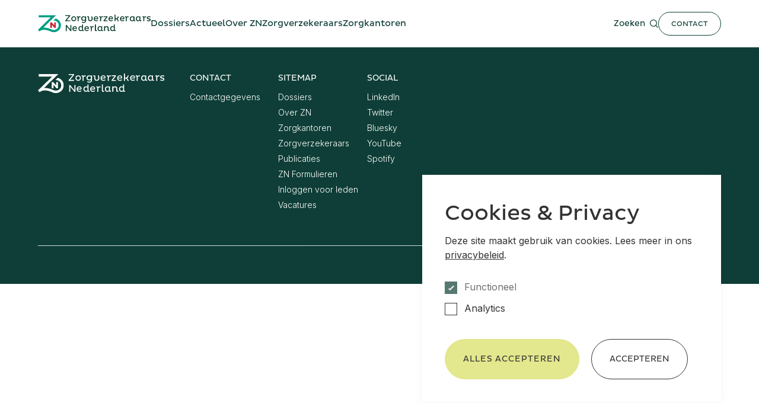

--- FILE ---
content_type: text/html; charset=UTF-8
request_url: https://www.zn.nl/folder/dieetpreparaat/
body_size: 9091
content:
<!doctype html>
<html lang="nl-NL">

<head>
	
    <!--
    ███████╗███████╗██████╗ ████████╗███████╗███╗   ███╗██████╗ ███████╗██████╗
    ██╔════╝██╔════╝██╔══██╗╚══██╔══╝██╔════╝████╗ ████║██╔══██╗██╔════╝██╔══██╗
    ███████╗█████╗  ██████╔╝   ██║   █████╗  ██╔████╔██║██████╔╝█████╗  ██████╔╝
    ╚════██║██╔══╝  ██╔═══╝    ██║   ██╔══╝  ██║╚██╔╝██║██╔══██╗██╔══╝  ██╔══██╗
    ███████║███████╗██║        ██║   ███████╗██║ ╚═╝ ██║██████╔╝███████╗██║  ██║
    ╚══════╝╚══════╝╚═╝        ╚═╝   ╚══════╝╚═╝     ╚═╝╚═════╝ ╚══════╝╚═╝  ╚═╝
    https://september.digital/
    -->

	<!-- Google tag (gtag.js) -->
<script async src="https://www.googletagmanager.com/gtag/js?id=G-NWJ1SQ9T7V" data-cookie-consent-accepted="analytics" type="text/plain"></script>
<script  data-cookie-consent-accepted="analytics" type="text/plain" data-cookie-script>
  window.dataLayer = window.dataLayer || [];
  function gtag(){dataLayer.push(arguments);}
  gtag('js', new Date());
  gtag('config', 'G-NWJ1SQ9T7V');
</script>
	<meta charset="utf-8">
	<meta http-equiv="X-UA-Compatible" content="IE=edge">
	<meta name="viewport" content="width=device-width, initial-scale=1">
	<link rel="apple-touch-icon" sizes="180x180" href="https://www.zn.nl/app/themes/zorgverzekeraars-nl/dist/images/favicon/apple-touch-icon.png">
	<link rel="icon" type="image/png" sizes="32x32" href="https://www.zn.nl/app/themes/zorgverzekeraars-nl/dist/images/favicon/favicon-32x32.png">
	<link rel="icon" type="image/png" sizes="16x16" href="https://www.zn.nl/app/themes/zorgverzekeraars-nl/dist/images/favicon/dist/images/favicon/favicon-16x16.png">
	<link rel="manifest" href="https://www.zn.nl/app/themes/zorgverzekeraars-nl/dist/images/favicon/site.webmanifest">
	<link rel="mask-icon" href="https://www.zn.nl/app/themes/zorgverzekeraars-nl/dist/images/favicon/safari-pinned-tab.svg" color="#5bbad5">
	<meta name="msapplication-TileColor" content="#009e81">
	<meta name="theme-color" content="#ffffff">

	<link rel="preconnect" href="https://fonts.googleapis.com">
	<link rel="preconnect" href="https://fonts.gstatic.com" crossorigin>
	<link href="https://fonts.googleapis.com/css2?family=Inter:wght@300;400;500;600;700&display=swap" rel="stylesheet">

	<meta name='robots' content='index, follow, max-image-preview:large, max-snippet:-1, max-video-preview:-1' />

	<title>Dieetpreparaat Archieven - Zorgverzekeraars Nederland</title>
	<link rel="canonical" href="https://www.zn.nl/folder/dieetpreparaat/" />
	<meta property="og:locale" content="nl_NL" />
	<meta property="og:type" content="article" />
	<meta property="og:title" content="Dieetpreparaat Archieven" />
	<meta property="og:url" content="https://www.zn.nl/folder/dieetpreparaat/" />
	<meta property="og:site_name" content="Zorgverzekeraars Nederland" />
	<meta name="twitter:card" content="summary_large_image" />
	<script type="application/ld+json" class="yoast-schema-graph">{"@context":"https://schema.org","@graph":[{"@type":"CollectionPage","@id":"https://www.zn.nl/folder/dieetpreparaat/","url":"https://www.zn.nl/folder/dieetpreparaat/","name":"Dieetpreparaat Archieven - Zorgverzekeraars Nederland","isPartOf":{"@id":"https://www.zn.nl/#website"},"breadcrumb":{"@id":"https://www.zn.nl/folder/dieetpreparaat/#breadcrumb"},"inLanguage":"nl-NL"},{"@type":"BreadcrumbList","@id":"https://www.zn.nl/folder/dieetpreparaat/#breadcrumb","itemListElement":[{"@type":"ListItem","position":1,"name":"Home","item":"https://www.zn.nl/"},{"@type":"ListItem","position":2,"name":"Farmacie","item":"https://www.zn.nl/folder/farmacie/"},{"@type":"ListItem","position":3,"name":"Alle geneesmiddelen","item":"https://www.zn.nl/folder/alle-geneesmiddelen/"},{"@type":"ListItem","position":4,"name":"Dieetpreparaat"}]},{"@type":"WebSite","@id":"https://www.zn.nl/#website","url":"https://www.zn.nl/","name":"Zorgverzekeraars Nederland","description":"Zorgverzekeraars Nederland behartigt de belangen van alle zorgverzekeraars.","publisher":{"@id":"https://www.zn.nl/#organization"},"alternateName":"ZN","inLanguage":"nl-NL"},{"@type":"Organization","@id":"https://www.zn.nl/#organization","name":"Zorgverzekeraars Nederland","alternateName":"ZN","url":"https://www.zn.nl/","logo":{"@type":"ImageObject","inLanguage":"nl-NL","@id":"https://www.zn.nl/#/schema/logo/image/","url":"https://www.zn.nl/app/uploads/2023/02/logo_zn_color.svg","contentUrl":"https://www.zn.nl/app/uploads/2023/02/logo_zn_color.svg","width":1,"height":1,"caption":"Zorgverzekeraars Nederland"},"image":{"@id":"https://www.zn.nl/#/schema/logo/image/"}}]}</script>


<style id='wp-img-auto-sizes-contain-inline-css' type='text/css'>
img:is([sizes=auto i],[sizes^="auto," i]){contain-intrinsic-size:3000px 1500px}
/*# sourceURL=wp-img-auto-sizes-contain-inline-css */
</style>
<style id='classic-theme-styles-inline-css' type='text/css'>
/*! This file is auto-generated */
.wp-block-button__link{color:#fff;background-color:#32373c;border-radius:9999px;box-shadow:none;text-decoration:none;padding:calc(.667em + 2px) calc(1.333em + 2px);font-size:1.125em}.wp-block-file__button{background:#32373c;color:#fff;text-decoration:none}
/*# sourceURL=/wp-includes/css/classic-themes.min.css */
</style>
<link rel="stylesheet" href="https://www.zn.nl/app/plugins/cookie-consent/css/cookie.css"><link rel="stylesheet" href="https://www.zn.nl/app/themes/zorgverzekeraars-nl/dist/css/main.css?id=2980a90ccef439aff677bd4cf700290e">            <script src="https://www.zn.nl/app/plugins/cookie-consent/js/dist/cookie.js?id=2.4.5"></script>
            
	</head>

<body
	class="archive tax-folder term-dieetpreparaat term-118 wp-theme-zorgverzekeraars-nl">

	
<div class="september-cookie-consent" data-role="september-cookie-consent" role="dialog" aria-labelledby="september-cookie-consent__title" aria-live="polite" aria-hidden="true" tabindex="0" style="display: none;" data-cookie-validity="365">
			<h2 id="september-cookie-consent__title">Cookies &amp; Privacy</h2>
		<p>Deze site maakt gebruik van cookies. Lees meer in ons <a href="https://www.zn.nl/privacy-statement/">privacybeleid</a>.</p>
	<form>
					<div class="september-cookie-input">
				<input type="checkbox" 
					name="cookie-consent" 
					value="functional" 
					id="functional" 
					checked disabled 
									>
				<label for="functional">Functioneel</label>
			</div>
						<div class="september-cookie-input">
				<input type="checkbox" 
					name="cookie-consent" 
					value="analytics" 
					id="analytics" 
					 
									>
				<label for="analytics">Analytics</label>
			</div>
					<div class="september-cookie-buttonwrapper">
			<button data-accept-all class="btn btn--primary">Alles accepteren</button>
			<button data-accept class="btn btn--secondary">Accepteren</button>
		</div>
	</form>
</div>
	<header class="c-header " data-header>

		<a class="skip-link" href="#main">Ga naar hoofdinhoud</a>

		<div class="c-menu-container" data-header-container >
			<div class="container">

				<div class="c-menu-wrapper">
					<a href="https://www.zn.nl" class="c-logo">
						<span class="screen-reader-text">Zorgverzekeraars Nederland , terug naar de homepagina</span>
						<svg class="icon icon-logo_zn_color"><use xlink:href="#icon-logo_zn_color"></use></svg>
					</a>
					<nav id="navigation" class="c-menu" data-menu>
						<ul id="menu-main-menu" class="menu"><li class="menu-item menu-dossiers"><a href="https://www.zn.nl/dossiers/">Dossiers</a></li>
<li class="menu-item menu-actueel"><a href="https://www.zn.nl/actueel/">Actueel</a></li>
<li class="menu-item menu-over-zn"><a href="https://www.zn.nl/over-zn/">Over ZN</a></li>
<li class="menu-item menu-zorgverzekeraars"><a href="https://www.zn.nl/de-nederlandse-zorgverzekeraars/">Zorgverzekeraars</a></li>
<li class="menu-item menu-zorgkantoren"><a href="https://www.zn.nl/zorgkantoren/">Zorgkantoren</a></li>
</ul>						<div class="c-menu__extra">
							<a href="https://www.zn.nl?s=" class="c-menu__search">
								<span class="c-menu__search-label">Zoeken</span>
								<svg class="icon icon-icon_search"><use xlink:href="#icon-icon_search"></use></svg>
							</a>
							<a
								href="https://www.zn.nl/contact/"
								class="c-menu__contact"
								id="main-nav-contact"
							>
								<span>Contact</span>
							</a>
						</div>
					</nav>

					<div class="c-menu__mobilewrapper">
						<a href="https://www.zn.nl?s=" class="c-menu__search">
							<span class="screen-reader-text">Zoeken</span>
							<svg class="icon icon-icon_search"><use xlink:href="#icon-icon_search"></use></svg>
						</a>
						<button id="nav-toggle" class="c-hamburger c-hamburger--squeeze" aria-expanded="false" aria-label="Open het menu" data-hamburger>
							<span class="c-hamburger-box">
								<span class="c-hamburger-inner"></span>
							</span>
						</button>
					</div>
				</div>
			</div>
		</div>
	</header>

	<main id="main" class="main-content">
Gebruikershandleiding dieetpreparaten bij de indicatie voedselallergieVerklaring dieetpreparatenDieetpreparaat apotheekinstructie    </main>


            <footer class="page-footer">
            <div class="container">

                <div class="page-footer__main">

                    <a href="https://www.zn.nl" class="c-logo c-logo--footer">
                        <span class="screen-reader-text">Zorgverzekeraars Nederland, terug naar de homepagina</span>
                        <img src="https://www.zn.nl/app/themes/zorgverzekeraars-nl/dist/images/logo_zn_white.svg" alt="">
                    </a>

                    <div class="page-footer__nav">

                        <nav aria-labelledby="block-menu-contact-menu" id="block-menu-contact" class="block-menu navigation menu--contact">

                            <h2 id="block-menu-contact-menu" class="block-menu__title">Contact</h2>

                            
<ul class="menu c-nav-list">
    
        <li>
            <a href="https://www.zn.nl/contact/" >
                Contactgegevens            </a>
        </li>

    
</ul>
                        </nav>

                        <nav aria-labelledby="block-menu-sitemap-menu" id="block-menu-sitemap" class="block-menu navigation menu--sitemap show-tablet-up">

                            <h2 id="block-menu-sitemap-menu" class="block-menu__title">Sitemap</h2>

                            
<ul class="menu c-nav-list">
    
        <li>
            <a href="https://www.zn.nl/dossiers/" >
                Dossiers            </a>
        </li>

    
        <li>
            <a href="https://www.zn.nl/over-zn/" >
                Over ZN            </a>
        </li>

    
        <li>
            <a href="https://www.zn.nl/zorgkantoren/" >
                Zorgkantoren            </a>
        </li>

    
        <li>
            <a href="https://www.zn.nl/zorgverzekeraars/" >
                Zorgverzekeraars            </a>
        </li>

    
        <li>
            <a href="https://www.zn.nl/publicaties/" >
                Publicaties            </a>
        </li>

    
        <li>
            <a href="https://www.zn.nl/zn-formulieren/" >
                ZN Formulieren            </a>
        </li>

    
        <li>
            <a href="https://znnet.nl/welcome" target='_blank'>
                Inloggen voor leden            </a>
        </li>

    
        <li>
            <a href="https://www.zn.nl/werken-bij/vacatures/" >
                Vacatures            </a>
        </li>

    
</ul>
                        </nav>

                        <nav aria-labelledby="block-menu-socials-menu" id="block-menu-socials" class="block-menu navigation menu--socials">

                            <h2 id="block-menu-socials-menu" class="block-menu__title">Social</h2>

                            
<ul class="menu c-nav-list">
    
        <li>
            <a href="https://www.linkedin.com/company/zorgverzekeraars-nederland" target='_blank'>
                LinkedIn            </a>
        </li>

    
        <li>
            <a href="https://twitter.com/ZNnieuws" target='_blank'>
                Twitter            </a>
        </li>

    
        <li>
            <a href="https://bsky.app/profile/znnieuws.bsky.social" >
                Bluesky            </a>
        </li>

    
        <li>
            <a href="https://www.youtube.com/@ZorgverzekeraarsNederland" target='_blank'>
                YouTube            </a>
        </li>

    
        <li>
            <a href="https://open.spotify.com/show/01M853CkQ9m9fMjyyPfIJT?si=f4302efacc5446cd" >
                Spotify            </a>
        </li>

    
</ul>
                        </nav>
                    </div>

                                    </div>

                <div class="page-footer__suffix">
                    <div class="page-footer-suffix__inner">
                        <div class="nav-wrapper">
                            <nav id="footer-navigation" class="c-menu-footer" aria-label="Footer">
                            <ul id="menu-footer" class="menu-footer"><li class="menu-item menu-disclaimer-en-cookieverklaring"><a href="https://www.zn.nl/disclaimer-cookieverklaring/">Disclaimer en cookieverklaring</a></li>
<li class="menu-item menu-privacyverklaring"><a href="https://www.zn.nl/privacy-statement/">Privacyverklaring</a></li>
<li class="menu-item menu-toegankelijkheidsverklaring"><a href="https://www.zn.nl/toegankelijkheidsverklaring/">Toegankelijkheidsverklaring</a></li>
</ul>                            </nav>
                        </div>
                    </div>
                </div>

            </div>
        </footer>
    
    <script type="speculationrules">
{"prefetch":[{"source":"document","where":{"and":[{"href_matches":"/*"},{"not":{"href_matches":["/wp/wp-*.php","/wp/wp-admin/*","/app/uploads/*","/app/*","/app/plugins/*","/app/themes/zorgverzekeraars-nl/*","/*\\?(.+)"]}},{"not":{"selector_matches":"a[rel~=\"nofollow\"]"}},{"not":{"selector_matches":".no-prefetch, .no-prefetch a"}}]},"eagerness":"conservative"}]}
</script>
<script src="https://www.zn.nl/app/plugins/wp-sentry-integration/public/wp-sentry-browser.min.js?ver=8.10.0"></script><script type="text/javascript" id="wp-sentry-browser-js-extra">
/* <![CDATA[ */
var wp_sentry = {"environment":"production","release":"1.0","context":{"tags":{"wordpress":"6.9","language":"nl-NL"}},"dsn":"https://5a5a201730fb48438f816550c19188e2@sentry.studioseptember.nl/92"};
//# sourceURL=wp-sentry-browser-js-extra
/* ]]> */
</script>
<script src="https://www.zn.nl/app/plugins/wp-sentry-integration/public/wp-sentry-init.js?ver=8.10.0"></script><script defer data-domain="zn.nl" data-api="https://www.zn.nl/wp-json/733f25/v1/8a0f/88b386c4" data-cfasync="false" src="//www.zn.nl/app/uploads/5ec49a4857/190c79e2.js?ver=1768579288"></script><script>
/* <![CDATA[ */
window.plausible = window.plausible || function() { (window.plausible.q = window.plausible.q || []).push(arguments) }
//# sourceURL=plausible-analytics-js-after
/* ]]> */
</script><script src="https://www.zn.nl/wp/wp-includes/js/jquery/jquery.min.js?ver=3.7.1"></script><script type="text/javascript" id="September\Alfred/js-js-extra">
/* <![CDATA[ */
var WPURLS = {"ajaxurl":"https://www.zn.nl/wp/wp-admin/admin-ajax.php"};
//# sourceURL=September%5CAlfred%2Fjs-js-extra
/* ]]> */
</script>
<script src="https://www.zn.nl/app/themes/zorgverzekeraars-nl/dist/js/main.js?id=b88a8f865590f0502bdb2cae4ea85565"></script>	<svg aria-hidden="true" style="position: absolute; width: 0; height: 0; overflow: hidden;" version="1.1" xmlns="http://www.w3.org/2000/svg" xmlns:xlink="http://www.w3.org/1999/xlink">
    <defs>
        <symbol id="icon-icon-arrow_left" viewBox="0 0 13 32">
            <path d="M11.919 2.692l-1.817-1.118-8.877 14.426 8.877 14.426 1.817-1.118-8.19-13.308 8.19-13.308z"></path>
        </symbol>
        <symbol id="icon-icon-arrow_right" viewBox="0 0 13 32">
            <path d="M1.225 2.692l1.817-1.118 8.877 14.426-8.877 14.426-1.817-1.118 8.19-13.308z"></path>
        </symbol>
        <symbol id="icon-icon_arrow" viewBox="0 0 13 32">
        <path fill="currentColor" d="M1.225 2.692l1.817-1.118 8.877 14.426-8.877 14.426-1.817-1.118 8.19-13.308z"></path>
        </symbol>

        <symbol id="icon-icon_arrow_dark" viewBox="0 0 13 32">
        <path fill="#323232" style="fill: var(--color1, #323232)" d="M1.225 2.692l1.817-1.118 8.877 14.426-8.877 14.426-1.817-1.118 8.19-13.308z"></path>
        </symbol>

        <symbol id="icon-icon_close_dark" viewBox="0 0 32 32">
            <path fill="#000633" style="fill: var(--color1, #000633)" d="M3.415 1.129l27.456 27.456c0.624 0.624 0.624 1.635 0 2.259l-0.027 0.027c-0.624 0.624-1.635 0.624-2.259 0l-27.456-27.456c-0.624-0.624-0.624-1.635 0-2.259l0.027-0.027c0.624-0.624 1.635-0.624 2.259 0z"></path>
            <path fill="#000633" style="fill: var(--color1, #000633)" d="M1.129 28.585l27.456-27.456c0.624-0.624 1.635-0.624 2.259 0l0.027 0.027c0.624 0.624 0.624 1.635 0 2.259l-27.456 27.456c-0.624 0.624-1.635 0.624-2.259 0l-0.027-0.027c-0.624-0.624-0.624-1.635 0-2.259z"></path>
        </symbol>

        <symbol id="icon-icon_check_02" viewBox="0 0 32 32">
        <path fill="none" stroke="currentColor" stroke-width="2.6667" stroke-miterlimit="4" stroke-linecap="butt" stroke-linejoin="miter" d="M2.604 19.453l13.443 8.55 13.494-23.768"></path>
        </symbol>

        <symbol id="icon-icon_check" viewBox="0 0 32 32">
        <path stroke-width="1.0429" stroke-miterlimit="4" stroke-linecap="butt" stroke-linejoin="miter" d="M30.933 16c0 8.247-6.686 14.933-14.933 14.933s-14.933-6.686-14.933-14.933c0-8.247 6.686-14.933 14.933-14.933s14.933 6.686 14.933 14.933z"></path>
        <path stroke-width="1.0429" stroke-miterlimit="4" stroke-linecap="butt" stroke-linejoin="miter" d="M10.095 17.674l5.602 3.235 5.391-9.337"></path>
        </symbol>

        <symbol id="icon-icon_dropdown" viewBox="0 0 32 32">
        <path stroke-width="2.1333" stroke-miterlimit="4" stroke-linecap="butt" stroke-linejoin="miter" d="M29.867 11.733l-13.867 8.533-13.867-8.533"></path>
        </symbol>

        <symbol id="icon-icon_play_02" viewBox="0 0 32 32">
        <path stroke-width="1.7778" stroke-miterlimit="4" stroke-linecap="butt" stroke-linejoin="miter" d="M4.444 1.778v28.444l23.111-14.222z"></path>
        </symbol>

        <symbol id="icon-icon_play" viewBox="0 0 32 32">
        <path fill="#e3e78d" style="fill: var(--color2, #e3e78d)" d="M32 16c0 8.837-7.163 16-16 16s-16-7.163-16-16c0-8.837 7.163-16 16-16s16 7.163 16 16z"></path>
        <path fill="none" stroke="#323232" stroke-width="0.6154" stroke-miterlimit="4" stroke-linecap="butt" stroke-linejoin="miter" style="stroke: var(--color3, #323232)" d="M12.923 11.077v9.846l8-4.923z"></path>
        </symbol>

        <symbol id="icon-icon_search" viewBox="0 0 32 32">
        <path fill="currentColor" d="M4.017 4.007c5.653-5.451 14.066-5.234 19.299 0 5.003 5.005 5.309 12.93 0.918 18.292l7.767 7.77-1.93 1.931-7.768-7.769c-5.36 4.393-13.282 4.087-18.286-0.918-5.232-5.234-5.478-14.023 0-19.305zM21.386 5.938c-4.263-4.265-11.176-4.265-15.439 0s-4.263 11.179 0 15.444c4.263 4.265 11.176 4.265 15.439 0s4.263-11.179 0-15.444z"></path>
        </symbol>

        <symbol id="icon-icon_download" viewBox="0 0 25 32">
        <path d="M11.789 0h1.684v21.895h-1.684v-21.895z"></path>
        <path d="M13.474 0v21.895h-1.684v-21.895z"></path><path d="M20.231 13.72l1.191 1.191-8.79 8.79-8.79-8.79 1.191-1.191 7.598 7.6z"></path><path d="M0 30.316h25.263v1.684h-25.263v-1.684z"></path>
        </symbol>

        <symbol id="icon-logo_zn_color" viewBox="0 0 206 32">
        <path fill="#003622" style="fill: var(--color4, #003622)" d="M56.677 2.47h-6.677v-1.47h9v1.212l-6.659 8.315h6.659v1.473h-9v-1.213l6.677-8.317zM65.492 10.432c1.722 0 2.897-1.257 2.897-2.908 0-1.68-1.175-2.954-2.897-2.954-1.69 0-2.867 1.273-2.867 2.954 0 1.651 1.177 2.908 2.867 2.908zM65.492 3c2.641 0 4.508 1.928 4.508 4.524 0 2.566-1.867 4.476-4.508 4.476-2.607 0-4.492-1.909-4.492-4.476 0-2.596 1.885-4.524 4.492-4.524zM72.682 5.503c0-0.609-0.144-0.998-0.672-0.998-0.337 0-0.69 0.153-0.9 0.288l-0.11-1.37c0.175-0.17 0.897-0.423 1.634-0.423 0.961 0 1.522 0.49 1.666 1.524 0.433-0.932 1.057-1.524 2.18-1.524 0.783 0 1.346 0.304 1.52 0.609l-0.304 1.556c-0.174-0.287-0.72-0.541-1.458-0.541-1.185 0-1.666 1.152-1.888 2.334v5.042h-1.668v-6.497zM83.801 9.756c0.986 0 1.883-0.46 2.403-0.97v-3.287c-0.503-0.51-1.4-1.002-2.403-1.002-1.814 0-2.97 1.15-2.97 2.646 0 1.48 1.156 2.614 2.97 2.614zM83.317 3c1.278 0 2.247 0.41 2.887 1.017v-0.869h1.796v7.676c0 2.746-1.848 4.176-4.371 4.176-1.78 0-2.85-0.61-3.42-0.887l0.397-1.53c0.57 0.345 1.624 0.903 3.023 0.903 1.366 0 2.575-0.655 2.575-2.316v-0.92c-0.659 0.574-1.658 1.001-2.887 1.001-2.592 0-4.317-1.857-4.317-4.11 0-2.283 1.725-4.141 4.317-4.141zM91.768 5.457c0-0.614-0.17-0.996-0.708-0.996-0.302 0-0.624 0.116-0.944 0.299l-0.116-1.361c0.419-0.25 1.060-0.399 1.7-0.399 1.195 0 1.818 0.63 1.818 2.075v2.857c0 1.627 0.808 2.474 2.221 2.474 1.433 0 2.51-0.98 2.51-2.79 0-1.86-0.605-3.52-1.010-4.466h1.852c0.269 0.697 0.909 2.506 0.909 4.582 0 2.575-1.683 4.268-4.26 4.268-2.559 0-3.972-1.444-3.972-3.819v-2.724zM108.423 6.284c0-0.98-0.647-1.861-2.13-1.861-1.548 0-2.446 1.076-2.573 2.319h4.671c0.016-0.13 0.032-0.31 0.032-0.458zM109.892 10.842c-0.852 0.717-2.037 1.158-3.426 1.158-3.109 0-4.466-1.99-4.466-4.475 0-2.514 1.672-4.525 4.324-4.525 2.509 0 3.676 1.6 3.676 3.56 0 0.508-0.078 1.194-0.171 1.505h-6.14c0.158 1.487 1.026 2.498 2.825 2.498 1.136 0 2.098-0.457 2.731-0.947l0.647 1.226zM113.682 5.503c0-0.609-0.144-0.998-0.673-0.998-0.336 0-0.69 0.153-0.899 0.288l-0.11-1.37c0.174-0.17 0.897-0.423 1.634-0.423 0.961 0 1.522 0.49 1.666 1.524 0.432-0.932 1.057-1.524 2.18-1.524 0.783 0 1.346 0.304 1.52 0.609l-0.304 1.556c-0.175-0.287-0.721-0.541-1.458-0.541-1.185 0-1.666 1.152-1.888 2.334v5.042h-1.668v-6.497zM124.831 4.428h-4.831v-1.428h7v1.291l-4.817 6.281h4.817v1.428h-7v-1.291l4.831-6.281zM135.423 6.284c0-0.98-0.647-1.861-2.13-1.861-1.548 0-2.446 1.076-2.573 2.319h4.671c0.016-0.13 0.032-0.31 0.032-0.458zM136.892 10.842c-0.852 0.717-2.037 1.158-3.426 1.158-3.109 0-4.466-1.99-4.466-4.475 0-2.514 1.672-4.525 4.324-4.525 2.509 0 3.676 1.6 3.676 3.56 0 0.508-0.078 1.194-0.171 1.505h-6.14c0.158 1.487 1.026 2.498 2.825 2.498 1.034-0.009 1.983-0.364 2.74-0.955l-0.010 0.008 0.648 1.226zM147.775 3.162c-0.353 2.196-1.22 3.598-2.521 4.378l2.746 4.175v0.285h-1.83l-2.394-3.853c-0.622 0.15-1.337 0.236-2.072 0.236-0.012 0-0.024-0-0.036-0h0.002v3.617h-1.67v-12h1.67v6.812c2.17-0.015 3.839-0.559 4.433-3.65h1.672zM156.422 6.284c0-0.98-0.647-1.861-2.129-1.861-1.548 0-2.445 1.076-2.573 2.319h4.67c0.016-0.13 0.032-0.31 0.032-0.458zM157.892 10.842c-0.853 0.717-2.037 1.158-3.426 1.158-3.109 0-4.466-1.99-4.466-4.475 0-2.514 1.672-4.525 4.325-4.525 2.508 0 3.675 1.6 3.675 3.56 0 0.508-0.080 1.194-0.172 1.505h-6.138c0.158 1.487 1.026 2.498 2.824 2.498 1.135 0 2.097-0.457 2.73-0.947l0.648 1.226zM160.682 5.503c0-0.609-0.144-0.998-0.673-0.998-0.336 0-0.69 0.153-0.899 0.288l-0.11-1.37c0.175-0.17 0.897-0.423 1.634-0.423 0.961 0 1.522 0.49 1.666 1.524 0.432-0.932 1.057-1.524 2.18-1.524 0.783 0 1.346 0.304 1.52 0.609l-0.304 1.556c-0.174-0.287-0.721-0.541-1.458-0.541-1.185 0-1.666 1.152-1.888 2.334v5.042h-1.668v-6.497zM174.657 5.492c-0.432-0.5-1.296-0.98-2.225-0.98-1.68 0-2.752 1.229-2.752 3.005 0 1.743 1.088 2.974 2.752 2.974 0.93 0 1.743-0.467 2.225-0.98v-4.020zM176.321 9.542c0 0.583 0.175 0.982 0.671 0.982 0.32 0 0.608-0.118 0.896-0.3l0.112 1.379c-0.384 0.216-1.008 0.397-1.615 0.397-0.912 0-1.424-0.43-1.618-1.277-0.674 0.775-1.662 1.262-2.763 1.262-0.002 0-0.003 0-0.005 0h0c-2.4 0-3.999-1.86-3.999-4.468 0-2.64 1.598-4.517 4-4.517 1.152 0 2.063 0.415 2.657 1.030v-0.88h1.664v6.392zM185.656 5.492c-0.431-0.5-1.296-0.98-2.225-0.98-1.68 0-2.752 1.229-2.752 3.005 0 1.743 1.088 2.974 2.752 2.974 0.93 0 1.744-0.467 2.225-0.98v-4.020zM187.32 9.542c0 0.583 0.176 0.982 0.672 0.982 0.32 0 0.607-0.118 0.896-0.3l0.112 1.379c-0.384 0.216-1.008 0.397-1.616 0.397-0.912 0-1.424-0.43-1.617-1.277-0.674 0.775-1.662 1.262-2.764 1.262-0.002 0-0.003 0-0.005 0h0c-2.401 0-3.999-1.86-3.999-4.468 0-2.64 1.598-4.517 4-4.517 1.15 0 2.063 0.415 2.656 1.030v-0.88h1.664v6.392zM192.682 5.503c0-0.609-0.144-0.998-0.673-0.998-0.336 0-0.69 0.153-0.899 0.288l-0.11-1.37c0.174-0.17 0.897-0.423 1.634-0.423 0.961 0 1.522 0.49 1.666 1.524 0.432-0.932 1.057-1.524 2.18-1.524 0.783 0 1.346 0.304 1.52 0.609l-0.304 1.556c-0.174-0.287-0.721-0.541-1.458-0.541-1.185 0-1.666 1.152-1.888 2.334v5.042h-1.668v-6.497zM205.463 5.141c-0.738-0.364-1.864-0.68-2.82-0.68-1.074 0-1.897 0.415-1.897 1.162 0 0.617 0.42 0.782 1.26 0.98l1.811 0.416c1.476 0.366 2.183 1.063 2.183 2.308 0 1.594-1.275 2.673-3.491 2.673-1.494 0-2.67-0.415-3.34-0.747l0.35-1.494c0.724 0.382 1.782 0.797 2.922 0.797 1.158 0 1.814-0.415 1.814-1.112 0-0.549-0.554-0.765-1.378-0.963l-1.694-0.4c-1.429-0.349-2.183-1.012-2.183-2.324 0-1.611 1.445-2.757 3.778-2.757 1.122 0 2.499 0.315 3.155 0.63l-0.47 1.511zM52.66 21.684v8.316h-1.66v-11h1.453l6.889 8.346v-8.346h1.658v11h-1.451l-6.889-8.316zM69.422 24.284c0-0.98-0.646-1.862-2.13-1.862-1.547 0-2.445 1.077-2.573 2.32h4.672c0.016-0.131 0.031-0.311 0.031-0.458zM70.892 28.842c-0.853 0.717-2.038 1.158-3.426 1.158-3.11 0-4.466-1.99-4.466-4.475 0-2.515 1.672-4.525 4.324-4.525 2.509 0 3.676 1.6 3.676 3.56 0 0.508-0.080 1.194-0.171 1.504h-6.14c0.158 1.488 1.026 2.499 2.824 2.499 1.136 0 2.1-0.458 2.731-0.948l0.648 1.227zM78.457 28.485c0.926 0 1.79-0.501 2.222-0.983v-4c-0.481-0.52-1.31-1.017-2.222-1.017-1.677 0-2.763 1.216-2.763 2.983 0 1.783 1.086 3.017 2.763 3.017zM82.34 18v9.55c0 0.6 0.146 0.97 0.67 0.97 0.272 0 0.56-0.12 0.865-0.303l0.125 1.385c-0.367 0.217-1.022 0.398-1.629 0.398-0.862 0-1.405-0.365-1.613-1.197-0.575 0.7-1.503 1.197-2.764 1.197-2.381 0-3.994-1.898-3.994-4.532 0-2.635 1.613-4.502 3.994-4.502 1.151 0 2.078 0.435 2.685 1.033v-3.999h1.66zM91.422 24.284c0-0.98-0.647-1.862-2.13-1.862-1.547 0-2.444 1.077-2.572 2.32h4.67c0.016-0.131 0.032-0.311 0.032-0.458zM92.891 28.842c-0.852 0.717-2.036 1.158-3.425 1.158-3.109 0-4.466-1.99-4.466-4.475 0-2.515 1.672-4.525 4.325-4.525 2.508 0 3.675 1.6 3.675 3.56 0 0.508-0.080 1.194-0.172 1.504h-6.138c0.158 1.488 1.026 2.499 2.824 2.499 1.135 0 2.097-0.458 2.73-0.948l0.647 1.227zM96.682 23.503c0-0.609-0.144-0.998-0.673-0.998-0.336 0-0.69 0.152-0.899 0.288l-0.11-1.37c0.175-0.17 0.897-0.423 1.634-0.423 0.961 0 1.522 0.49 1.666 1.523 0.432-0.931 1.057-1.523 2.18-1.523 0.783 0 1.346 0.304 1.52 0.608l-0.304 1.557c-0.174-0.288-0.721-0.542-1.458-0.542-1.185 0-1.666 1.153-1.888 2.334v5.043h-1.668v-6.497zM105.85 18v9.436c0 0.731 0.354 1.082 0.942 1.082 0.409 0 0.729-0.118 1.082-0.3l0.126 1.384c-0.555 0.248-1.202 0.394-1.882 0.398h-0.002c-1.28 0-2.116-0.598-2.116-2.164v-9.836h1.85zM115.656 23.492c-0.431-0.5-1.296-0.979-2.225-0.979-1.68 0-2.752 1.228-2.752 3.005 0 1.743 1.088 2.974 2.752 2.974 0.93 0 1.744-0.468 2.225-0.98v-4.020zM117.32 27.543c0 0.583 0.176 0.982 0.672 0.982 0.32 0 0.607-0.118 0.896-0.3l0.112 1.379c-0.384 0.216-1.008 0.396-1.616 0.396-0.912 0-1.424-0.43-1.618-1.276-0.674 0.774-1.661 1.261-2.762 1.261-0.001 0-0.003 0-0.004 0h0c-2.401 0-3.999-1.859-3.999-4.467 0-2.64 1.598-4.518 4-4.518 1.15 0 2.064 0.416 2.656 1.030v-0.88h1.664v6.393zM122.779 21.149v1.329c0.632-0.897 1.693-1.478 3.075-1.478 2.31 0 3.369 1.677 3.369 3.835v2.708c0 0.581 0.17 0.98 0.717 0.98 0.31 0 0.633-0.116 0.943-0.3l0.117 1.38c-0.41 0.215-1.060 0.397-1.726 0.397-1.213 0-1.828-0.647-1.828-2.075v-2.823c0-1.48-0.737-2.509-2.207-2.509-1.264 0-2.152 0.93-2.46 1.878v5.363h-1.779v-8.684h1.779zM136.457 28.485c0.926 0 1.79-0.501 2.222-0.983v-4c-0.481-0.52-1.31-1.017-2.222-1.017-1.677 0-2.762 1.216-2.762 2.983 0 1.783 1.085 3.017 2.762 3.017zM140.34 18v9.55c0 0.6 0.146 0.97 0.67 0.97 0.272 0 0.56-0.12 0.865-0.303l0.126 1.385c-0.367 0.217-1.022 0.398-1.629 0.398-0.862 0-1.405-0.365-1.613-1.197-0.575 0.7-1.503 1.197-2.764 1.197-2.381 0-3.994-1.898-3.994-4.532 0-2.635 1.613-4.502 3.994-4.502 1.151 0 2.076 0.435 2.685 1.033v-3.999h1.66z"></path>
        <path fill="#c92335" style="fill: var(--color5, #c92335)" d="M25.45 18.59v5.54h-2.899v-10.072h2.507l4.682 5.554v-5.554h2.9v10.072h-2.522l-4.668-5.54z"></path>
        <path fill="#009e81" style="fill: var(--color6, #009e81)" d="M34.255 7.794c-0.597-0.265-1.309-0.506-2.045-0.685l-0.090-0.019-3.684 3.612 1.117 0.057c1.12 0.058 2.166 0.314 3.124 0.734l-0.057-0.022c4.453 1.905 6.497 7.007 4.554 11.375s-7.146 6.371-11.6 4.467l-2.105-0.901c-2.528-1.058-6.416-2.383-10.585-2.693-0.525-0.043-1.136-0.068-1.753-0.068-0.408 0-0.814 0.011-1.216 0.032l0.056-0.002 23.128-22.681h-31.803v4.012h21.927l-23.27 22.818 2.893 2.838c5.495-5.39 15.118-2.197 19.009-0.569l2.084 0.89c1.515 0.667 3.282 1.056 5.14 1.056h0c4.979 0 9.73-2.841 11.846-7.595 2.843-6.395-0.148-13.868-6.67-16.656z"></path>
        </symbol>

        <symbol id="icon-back-arrow" viewbox="0 0 19 15">
            <path d="M19 7.05029L19 8.3796L1.719 8.3796L1.719 7.05029L19 7.05029Z" fill="#323232"/>
            <path fill-rule="evenodd" clip-rule="evenodd" d="M19 8.3796L19 7.05029L1.719 7.05029L1.719 8.3796L19 8.3796Z" fill="#323232"/>
            <path fill-rule="evenodd" clip-rule="evenodd" d="M7.23094 0.776855L8.1709 1.71682L2.1729 7.71482L8.1709 13.7128L7.23094 14.6528L0.292972 7.71482L7.23094 0.776855Z" fill="#323232"/>
        </symbol>

        <symbol id="icon-next-arrow" viewbox="0 0 19 15">
            <path d="M0 8.1123L-5.81059e-08 6.783L17.281 6.783L17.281 8.1123L0 8.1123Z" fill="#323232"/>
            <path fill-rule="evenodd" clip-rule="evenodd" d="M-5.81059e-08 6.783L0 8.1123L17.281 8.1123L17.281 6.783L-5.81059e-08 6.783Z" fill="#323232"/>
            <path fill-rule="evenodd" clip-rule="evenodd" d="M11.7691 14.3857L10.8291 13.4458L16.8271 7.44778L10.8291 1.44978L11.7691 0.509813L18.707 7.44778L11.7691 14.3857Z" fill="#323232"/>
        </symbol>

        <symbol id="icon-settings" viewbox="0 0 24 16">
            <path d="M16.6667 9.45003C15.0541 9.45003 13.7089 10.5951 13.4 12.1166L0.666667 12.1167C0.298477 12.1167 0 12.4152 0 12.7834C0 13.1516 0.298477 13.45 0.666667 13.45L13.4002 13.4508C13.7093 14.9719 15.0543 16.1167 16.6667 16.1167C18.279 16.1167 19.624 14.9719 19.9332 13.4508L23.3333 13.45C23.7015 13.45 24 13.1516 24 12.7834C24 12.4152 23.7015 12.1167 23.3333 12.1167L19.9333 12.1166C19.6244 10.5951 18.2793 9.45003 16.6667 9.45003ZM16.6667 10.7834C17.7712 10.7834 18.6667 11.6788 18.6667 12.7834C18.6667 13.8879 17.7712 14.7834 16.6667 14.7834C15.5621 14.7834 14.6667 13.8879 14.6667 12.7834C14.6667 11.6788 15.5621 10.7834 16.6667 10.7834ZM7.33333 0.116699C5.72074 0.116699 4.3756 1.26181 4.0667 2.78324L0.666667 2.78337C0.298477 2.78337 0 3.08184 0 3.45003C0 3.81822 0.298477 4.1167 0.666667 4.1167L4.06684 4.11749C4.376 5.63859 5.72097 6.78337 7.33333 6.78337C8.94569 6.78337 10.2907 5.63859 10.5998 4.11749L23.3333 4.1167C23.7015 4.1167 24 3.81822 24 3.45003C24 3.08184 23.7015 2.78337 23.3333 2.78337L10.6 2.78324C10.2911 1.26181 8.94593 0.116699 7.33333 0.116699ZM7.33333 1.45003C8.4379 1.45003 9.33333 2.34546 9.33333 3.45003C9.33333 4.5546 8.4379 5.45003 7.33333 5.45003C6.22876 5.45003 5.33333 4.5546 5.33333 3.45003C5.33333 2.34546 6.22876 1.45003 7.33333 1.45003Z" fill="#323232"/>
        </symbol>
    </defs>
</svg>

	</body>
</html>

--- FILE ---
content_type: text/css
request_url: https://www.zn.nl/app/themes/zorgverzekeraars-nl/dist/css/main.css?id=2980a90ccef439aff677bd4cf700290e
body_size: 25161
content:
.datepicker{display:none}.datepicker.active{display:block}.datepicker-dropdown{left:0;padding-top:4px;position:absolute;top:0;z-index:20}.datepicker-dropdown.datepicker-orient-top{padding-bottom:4px;padding-top:0}.datepicker-picker{background-color:#fff;border-radius:4px;display:inline-block}.datepicker-dropdown .datepicker-picker{box-shadow:0 2px 3px hsla(0,0%,4%,.1),0 0 0 1px hsla(0,0%,4%,.1)}.datepicker-picker span{-webkit-touch-callout:none;border:0;border-radius:4px;cursor:default;display:block;flex:1;text-align:center;-webkit-user-select:none;-moz-user-select:none;user-select:none}.datepicker-main{padding:2px}.datepicker-footer{background-color:#f5f5f5;box-shadow:inset 0 1px 1px hsla(0,0%,4%,.1)}.datepicker-controls,.datepicker-grid,.datepicker-view,.datepicker-view .days-of-week{display:flex}.datepicker-grid{flex-wrap:wrap}.datepicker-view .days .datepicker-cell,.datepicker-view .dow{flex-basis:14.2857142857%}.datepicker-view.datepicker-grid .datepicker-cell{flex-basis:25%}.datepicker-cell,.datepicker-view .week{height:2.25rem;line-height:2.25rem}.datepicker-title{background-color:#f5f5f5;box-shadow:inset 0 -1px 1px hsla(0,0%,4%,.1);font-weight:700;padding:.375rem .75rem;text-align:center}.datepicker-header .datepicker-controls{padding:2px 2px 0}.datepicker-controls .button{align-items:center;background-color:#fff;border:1px solid #dbdbdb;border-radius:4px;box-shadow:none;color:#363636;cursor:pointer;display:inline-flex;font-size:1rem;height:2.25em;justify-content:center;line-height:1.5;margin:0;padding:calc(.375em - 1px) .75em;position:relative;text-align:center;vertical-align:top;white-space:nowrap}.datepicker-controls .button:active,.datepicker-controls .button:focus{outline:none}.datepicker-controls .button:hover{border-color:#b5b5b5;color:#363636}.datepicker-controls .button:focus{border-color:#3273dc;color:#363636}.datepicker-controls .button:focus:not(:active){box-shadow:0 0 0 .125em rgba(50,115,220,.25)}.datepicker-controls .button:active{border-color:#4a4a4a;color:#363636}.datepicker-controls .button[disabled]{cursor:not-allowed}.datepicker-header .datepicker-controls .button{border-color:transparent;font-weight:700}.datepicker-header .datepicker-controls .button:hover{background-color:#f9f9f9}.datepicker-header .datepicker-controls .button:focus:not(:active){box-shadow:0 0 0 .125em hsla(0,0%,100%,.25)}.datepicker-header .datepicker-controls .button:active{background-color:#f2f2f2}.datepicker-header .datepicker-controls .button[disabled]{box-shadow:none}.datepicker-footer .datepicker-controls .button{border-radius:2px;font-size:.75rem;margin:calc(.375rem - 1px) .375rem;width:100%}.datepicker-controls .view-switch{flex:auto}.datepicker-controls .next-btn,.datepicker-controls .prev-btn{padding-left:.375rem;padding-right:.375rem;width:2.25rem}.datepicker-controls .next-btn.disabled,.datepicker-controls .prev-btn.disabled{visibility:hidden}.datepicker-view .dow{font-size:.875rem;font-weight:700;height:1.5rem;line-height:1.5rem}.datepicker-view .week{color:#b5b5b5;font-size:.75rem;width:2.25rem}@media (max-width:22.5rem){.datepicker-view .week{width:1.96875rem}}.datepicker-grid{width:15.75rem}@media (max-width:22.5rem){.calendar-weeks+.days .datepicker-grid{width:13.78125rem}}.datepicker-cell:not(.disabled):hover{background-color:#f9f9f9;cursor:pointer}.datepicker-cell.focused:not(.selected){background-color:#e8e8e8}.datepicker-cell.selected,.datepicker-cell.selected:hover{background-color:#3273dc;color:#fff;font-weight:600}.datepicker-cell.disabled{color:#dbdbdb}.datepicker-cell.next:not(.disabled),.datepicker-cell.prev:not(.disabled){color:#7a7a7a}.datepicker-cell.next.selected,.datepicker-cell.prev.selected{color:#e6e6e6}.datepicker-cell.highlighted:not(.selected):not(.range):not(.today){background-color:#f5f5f5;border-radius:0}.datepicker-cell.highlighted:not(.selected):not(.range):not(.today):not(.disabled):hover{background-color:#eee}.datepicker-cell.highlighted:not(.selected):not(.range):not(.today).focused{background-color:#e8e8e8}.datepicker-cell.today:not(.selected){background-color:#00d1b2}.datepicker-cell.today:not(.selected):not(.disabled){color:#fff}.datepicker-cell.today.focused:not(.selected){background-color:#00c4a7}.datepicker-cell.range-end:not(.selected),.datepicker-cell.range-start:not(.selected){background-color:#b5b5b5;color:#fff}.datepicker-cell.range-end.focused:not(.selected),.datepicker-cell.range-start.focused:not(.selected){background-color:#afafaf}.datepicker-cell.range-start{border-radius:4px 0 0 4px}.datepicker-cell.range-end{border-radius:0 4px 4px 0}.datepicker-cell.range{background-color:#dbdbdb;border-radius:0}.datepicker-cell.range:not(.disabled):not(.focused):not(.today):hover{background-color:#d5d5d5}.datepicker-cell.range.disabled{color:#c2c2c2}.datepicker-cell.range.focused{background-color:#cfcfcf}.datepicker-view.datepicker-grid .datepicker-cell{height:4.5rem;line-height:4.5rem}.datepicker-input.in-edit{border-color:#2366d1}.datepicker-input.in-edit:active,.datepicker-input.in-edit:focus{box-shadow:0 0 .25em .25em rgba(35,102,209,.2)}*,:after,:before{box-sizing:border-box}html{-webkit-text-size-adjust:100%;line-height:1.15}body{margin:0}main{display:block}h1{font-size:2em;margin:.67em 0}hr{box-sizing:content-box;height:0;overflow:visible}pre{font-family:monospace,monospace;font-size:1em}a{background-color:transparent}abbr[title]{border-bottom:none;text-decoration:underline;-webkit-text-decoration:underline dotted;text-decoration:underline dotted}b,strong{font-weight:bolder}code,kbd,samp{font-family:monospace,monospace;font-size:1em}small{font-size:80%}sub,sup{font-size:75%;line-height:0;position:relative;vertical-align:baseline}sub{bottom:-.25em}sup{top:-.5em}img{border-style:none}button,input,optgroup,select,textarea{font-family:inherit;font-size:100%;line-height:1.15;margin:0}button,input{overflow:visible}button,select{text-transform:none}[type=button],[type=reset],[type=submit],button{-webkit-appearance:button}[type=button]::-moz-focus-inner,[type=reset]::-moz-focus-inner,[type=submit]::-moz-focus-inner,button::-moz-focus-inner{border-style:none;padding:0}[type=button]:-moz-focusring,[type=reset]:-moz-focusring,[type=submit]:-moz-focusring,button:-moz-focusring{outline:1px dotted ButtonText}fieldset{border:0;padding:0}legend{box-sizing:border-box;color:inherit;display:table;max-width:100%;padding:0;white-space:normal}progress{vertical-align:baseline}textarea{overflow:auto}[type=checkbox],[type=radio]{box-sizing:border-box;padding:0}[type=number]::-webkit-inner-spin-button,[type=number]::-webkit-outer-spin-button{height:auto}[type=search]{-webkit-appearance:textfield;outline-offset:-2px}[type=search]::-webkit-search-decoration{-webkit-appearance:none}::-webkit-file-upload-button{-webkit-appearance:button;font:inherit}details{display:block}summary{display:list-item}[hidden],template{display:none}.gform_required_legend{display:none;left:-9000px;position:absolute}.gform_newsletter{position:relative}.gform_newsletter .gfield_label{display:none;left:-9000px;position:absolute}@media (min-width:1200px){.gform_newsletter .gfield{grid-column:span 10}}.gform_newsletter input[type=email]{background-color:transparent;border:0;border-bottom:1px solid #fff;color:#fff;font-family:Inter,sans-serif;font-size:1.6rem;font-weight:300;height:45px;outline:0;padding:0 50px 0 0;transition:border .2s ease-in-out;width:100%}@media (min-width:992px){.gform_newsletter input[type=email]{font-size:1.4rem}}.gform_newsletter input[type=email]:active,.gform_newsletter input[type=email]:hover{border-bottom:2px solid #fff;outline:0}.gform_newsletter input[type=email]::-moz-placeholder{color:#fff}.gform_newsletter input[type=email]::placeholder{color:#fff}.gform_newsletter .gform_footer{bottom:14px;position:absolute;right:0}.gform_newsletter .gform_button{align-items:center;background-color:var(--yellow);border:0;border-radius:50%;cursor:pointer;display:flex;height:31px;justify-content:center;opacity:.5;outline:0;padding:0;transition:all .2s ease-in;width:31px}.gform_newsletter .gform_button svg{height:13px;width:6px}.gform_newsletter .gform_button:hover{opacity:1}.gform_newsletter .gform_button:focus-visible{box-shadow:none;outline:max(1px,.15em) solid #fff;outline-offset:.25em}.gform_submission_error,.gform_validation_container{display:none;left:-9000px;position:absolute}.validation_message{color:#ff7979;font-size:1.4rem;left:0;margin-top:5px;position:absolute}@media (min-width:768px){.show-mobile{display:none}}.show-tablet{display:none}@media (min-width:768px){.show-tablet{display:block}}@media (min-width:992px){.show-tablet{display:none}}.show-tablet-down{display:block}@media (min-width:768px){.show-tablet-down{display:none}}.show-tablet-up{display:none}@media (min-width:768px){.show-tablet-up{display:block}}.show-desktop{display:none}@media (min-width:992px){.show-desktop{display:block}}@media (max-width:767.98px){.hide-mobile{display:none}}@font-face{font-family:swiper-icons;font-style:normal;font-weight:400;src:url("data:application/font-woff;charset=utf-8;base64, [base64]//wADZ2x5ZgAAAywAAADMAAAD2MHtryVoZWFkAAABbAAAADAAAAA2E2+eoWhoZWEAAAGcAAAAHwAAACQC9gDzaG10eAAAAigAAAAZAAAArgJkABFsb2NhAAAC0AAAAFoAAABaFQAUGG1heHAAAAG8AAAAHwAAACAAcABAbmFtZQAAA/gAAAE5AAACXvFdBwlwb3N0AAAFNAAAAGIAAACE5s74hXjaY2BkYGAAYpf5Hu/j+W2+MnAzMYDAzaX6QjD6/4//Bxj5GA8AuRwMYGkAPywL13jaY2BkYGA88P8Agx4j+/8fQDYfA1AEBWgDAIB2BOoAeNpjYGRgYNBh4GdgYgABEMnIABJzYNADCQAACWgAsQB42mNgYfzCOIGBlYGB0YcxjYGBwR1Kf2WQZGhhYGBiYGVmgAFGBiQQkOaawtDAoMBQxXjg/wEGPcYDDA4wNUA2CCgwsAAAO4EL6gAAeNpj2M0gyAACqxgGNWBkZ2D4/wMA+xkDdgAAAHjaY2BgYGaAYBkGRgYQiAHyGMF8FgYHIM3DwMHABGQrMOgyWDLEM1T9/w8UBfEMgLzE////P/5//f/V/xv+r4eaAAeMbAxwIUYmIMHEgKYAYjUcsDAwsLKxc3BycfPw8jEQA/[base64]/uznmfPFBNODM2K7MTQ45YEAZqGP81AmGGcF3iPqOop0r1SPTaTbVkfUe4HXj97wYE+yNwWYxwWu4v1ugWHgo3S1XdZEVqWM7ET0cfnLGxWfkgR42o2PvWrDMBSFj/IHLaF0zKjRgdiVMwScNRAoWUoH78Y2icB/yIY09An6AH2Bdu/UB+yxopYshQiEvnvu0dURgDt8QeC8PDw7Fpji3fEA4z/PEJ6YOB5hKh4dj3EvXhxPqH/SKUY3rJ7srZ4FZnh1PMAtPhwP6fl2PMJMPDgeQ4rY8YT6Gzao0eAEA409DuggmTnFnOcSCiEiLMgxCiTI6Cq5DZUd3Qmp10vO0LaLTd2cjN4fOumlc7lUYbSQcZFkutRG7g6JKZKy0RmdLY680CDnEJ+UMkpFFe1RN7nxdVpXrC4aTtnaurOnYercZg2YVmLN/d/gczfEimrE/fs/bOuq29Zmn8tloORaXgZgGa78yO9/cnXm2BpaGvq25Dv9S4E9+5SIc9PqupJKhYFSSl47+Qcr1mYNAAAAeNptw0cKwkAAAMDZJA8Q7OUJvkLsPfZ6zFVERPy8qHh2YER+3i/BP83vIBLLySsoKimrqKqpa2hp6+jq6RsYGhmbmJqZSy0sraxtbO3sHRydnEMU4uR6yx7JJXveP7WrDycAAAAAAAH//wACeNpjYGRgYOABYhkgZgJCZgZNBkYGLQZtIJsFLMYAAAw3ALgAeNolizEKgDAQBCchRbC2sFER0YD6qVQiBCv/H9ezGI6Z5XBAw8CBK/m5iQQVauVbXLnOrMZv2oLdKFa8Pjuru2hJzGabmOSLzNMzvutpB3N42mNgZGBg4GKQYzBhYMxJLMlj4GBgAYow/P/PAJJhLM6sSoWKfWCAAwDAjgbRAAB42mNgYGBkAIIbCZo5IPrmUn0hGA0AO8EFTQAA")}:root{--swiper-theme-color:#007aff}.swiper{list-style:none;margin-left:auto;margin-right:auto;overflow:hidden;padding:0;position:relative;z-index:1}.swiper-vertical>.swiper-wrapper{flex-direction:column}.swiper-wrapper{box-sizing:content-box;display:flex;height:100%;position:relative;transition-property:transform;width:100%;z-index:1}.swiper-android .swiper-slide,.swiper-wrapper{transform:translateZ(0)}.swiper-pointer-events{touch-action:pan-y}.swiper-pointer-events.swiper-vertical{touch-action:pan-x}.swiper-slide{flex-shrink:0;height:100%;position:relative;transition-property:transform;width:100%}.swiper-slide-invisible-blank{visibility:hidden}.swiper-autoheight,.swiper-autoheight .swiper-slide{height:auto}.swiper-autoheight .swiper-wrapper{align-items:flex-start;transition-property:transform,height}.swiper-backface-hidden .swiper-slide{-webkit-backface-visibility:hidden;backface-visibility:hidden;transform:translateZ(0)}.swiper-3d,.swiper-3d.swiper-css-mode .swiper-wrapper{perspective:1200px}.swiper-3d .swiper-cube-shadow,.swiper-3d .swiper-slide,.swiper-3d .swiper-slide-shadow,.swiper-3d .swiper-slide-shadow-bottom,.swiper-3d .swiper-slide-shadow-left,.swiper-3d .swiper-slide-shadow-right,.swiper-3d .swiper-slide-shadow-top,.swiper-3d .swiper-wrapper{transform-style:preserve-3d}.swiper-3d .swiper-slide-shadow,.swiper-3d .swiper-slide-shadow-bottom,.swiper-3d .swiper-slide-shadow-left,.swiper-3d .swiper-slide-shadow-right,.swiper-3d .swiper-slide-shadow-top{height:100%;left:0;pointer-events:none;position:absolute;top:0;width:100%;z-index:10}.swiper-3d .swiper-slide-shadow{background:rgba(0,0,0,.15)}.swiper-3d .swiper-slide-shadow-left{background-image:linear-gradient(270deg,rgba(0,0,0,.5),transparent)}.swiper-3d .swiper-slide-shadow-right{background-image:linear-gradient(90deg,rgba(0,0,0,.5),transparent)}.swiper-3d .swiper-slide-shadow-top{background-image:linear-gradient(0deg,rgba(0,0,0,.5),transparent)}.swiper-3d .swiper-slide-shadow-bottom{background-image:linear-gradient(180deg,rgba(0,0,0,.5),transparent)}.swiper-css-mode>.swiper-wrapper{-ms-overflow-style:none;overflow:auto;scrollbar-width:none}.swiper-css-mode>.swiper-wrapper::-webkit-scrollbar{display:none}.swiper-css-mode>.swiper-wrapper>.swiper-slide{scroll-snap-align:start start}.swiper-horizontal.swiper-css-mode>.swiper-wrapper{scroll-snap-type:x mandatory}.swiper-vertical.swiper-css-mode>.swiper-wrapper{scroll-snap-type:y mandatory}.swiper-centered>.swiper-wrapper:before{content:"";flex-shrink:0;order:9999}.swiper-centered.swiper-horizontal>.swiper-wrapper>.swiper-slide:first-child{-webkit-margin-start:var(--swiper-centered-offset-before);margin-inline-start:var(--swiper-centered-offset-before)}.swiper-centered.swiper-horizontal>.swiper-wrapper:before{height:100%;min-height:1px;width:var(--swiper-centered-offset-after)}.swiper-centered.swiper-vertical>.swiper-wrapper>.swiper-slide:first-child{-webkit-margin-before:var(--swiper-centered-offset-before);margin-block-start:var(--swiper-centered-offset-before)}.swiper-centered.swiper-vertical>.swiper-wrapper:before{height:var(--swiper-centered-offset-after);min-width:1px;width:100%}.swiper-centered>.swiper-wrapper>.swiper-slide{scroll-snap-align:center center}.lazyload,.lazyloading{opacity:0;will-change:opacity}.lazyloaded{opacity:1;transition:opacity .5s linear 0s}img[data-sizes=auto]{display:block;height:auto;width:100%}span.img{display:block;position:relative}span.img img{height:100%;left:0;position:absolute;top:0;width:100%}span.img--cover img{-o-object-fit:cover;object-fit:cover}span.img--contain{padding-bottom:var(--data-padding-bottom)}span.img--contain img{-o-object-fit:contain;object-fit:contain}html{-webkit-font-smoothing:antialiased;font-size:62.5%}body{font-family:Inter,sans-serif;font-size:1.6rem;font-weight:400;line-height:1.5}input::-webkit-input-placeholder,textarea::-webkit-input-placeholder{line-height:normal}:root{--green:#0e3e37;--seagreen:#cfe0de;--red:#b11010;--yellow:#e3e78d;--offwhite:#f6f1ef;--light:#f3f3f3;--dark:#323232;--headerheight:46px}@media (min-width:768px){:root{--headerheight:80px}}h1,h2,h3,h4,p{margin:0}.icon{stroke-width:0;stroke:currentColor;fill:currentColor;display:inline-block;height:1em;width:1em}.accordion,.c-menu ul,.c-menu-footer .menu-footer,.c-nav-list,.c-zn-card-grouped__list,.cards-search__list,.grid,.locations-listing__items,.m-checklist__inner ul,.m-documents__items,.m-faq__accordion,.m-header-dossier__nav ul,.m-links__items,.m-page-header__tags,.reset-list{list-style:none;margin:0;padding:0}.skip-link{display:none}@media (min-width:768px){.skip-link{-webkit-appearance:none;-moz-appearance:none;appearance:none;background-color:var(--yellow);border-radius:3px;color:var(--dark)!important;display:inline-block;font-family:Pluto Sans Regular,sans-serif;font-size:2.1rem;left:0;opacity:0;padding:18px 30px;position:absolute;text-decoration:none;text-transform:uppercase;top:0;transform:translateY(-100%);transition:transform .3s;z-index:9999}}.skip-link:focus{opacity:1;outline:0;transform:translateY(0)}.screen-reader-text{clip:rect(1px,1px,1px,1px);-webkit-clip-path:inset(50%);clip-path:inset(50%);height:1px;overflow:hidden;position:absolute;white-space:nowrap;width:1px}.container{padding-left:5vw;padding-right:5vw;width:100%}@media (min-width:768px){.container{display:grid;grid-template-columns:repeat(20,1fr);margin-left:auto;margin-right:auto;max-width:1920px;padding-left:0;padding-right:0}}.page-template-template-organisation,.page-template-template-pers{background-color:var(--offwhite)}#tinymce h2,#tinymce h2.h5,#tinymce h3,.h1-regular,.h2,.h3,.h4,.h5,.wysiwyg h2,.wysiwyg h2.h5,.wysiwyg h3{color:var(--dark);font-family:Pluto Sans Regular,sans-serif}.h1-regular{font-size:3.4rem;font-weight:400;line-height:1}@media (min-width:768px){.h1-regular{font-size:4.8rem}}@media (min-width:992px){.h1-regular{font-size:6rem}}.h1-bold{color:var(--dark);font-family:Pluto Sans Medium,sans-serif;font-size:2.8rem;font-weight:500;line-height:1}@media (min-width:768px){.h1-bold{font-size:3.8rem;line-height:1.1}}@media (min-width:992px){.h1-bold{font-size:4.8rem}}#tinymce h2,.h2,.wysiwyg h2{font-size:2.4rem;font-weight:400;line-height:1.2}@media (min-width:992px){#tinymce h2,.h2,.wysiwyg h2{font-size:3.6rem;line-height:1.1}}.h3{font-size:2.1rem;font-weight:400;line-height:1.15}@media (min-width:992px){.h3{font-size:3rem;line-height:1.1}}.h4{font-family:Pluto Sans Medium,sans-serif;font-size:2.4rem;font-weight:500;line-height:1.15}@media (min-width:992px){.h4{font-size:3rem;line-height:1.1}}#tinymce h2.h5,#tinymce h3,.h5,.wysiwyg h2.h5,.wysiwyg h3{font-size:2rem;font-weight:400;line-height:1.15}@media (min-width:992px){#tinymce h2.h5,#tinymce h3,.h5,.wysiwyg h2.h5,.wysiwyg h3{font-size:2.4rem;line-height:1.1}}.h6{font-family:Pluto Sans Medium,sans-serif;font-size:1.8rem;font-weight:500;line-height:1.15}@media (min-width:992px){.h6{font-size:2.1rem;line-height:1.1}}#tinymce p,#tinymce ul li,.text-body,.wysiwyg p,.wysiwyg ul li{font-size:1.4rem;font-weight:400;line-height:1.7}@media (min-width:768px){#tinymce p,#tinymce ul li,.text-body,.wysiwyg p,.wysiwyg ul li{font-size:1.6rem;line-height:1.5}}.text-intro{font-size:1.4rem;font-weight:400;line-height:1.7}@media (min-width:992px){.text-intro{font-size:2rem;line-height:1.4}}.c-card-publication__file,.c-search-result__file,.c-subfiles__link,.c-tag{color:var(--dark);font-family:Pluto Sans Regular,sans-serif;font-size:1.4rem;font-weight:400;letter-spacing:1px;line-height:1.2;text-transform:uppercase}.c-tag--file{border:1px solid rgba(50,50,50,.2);color:rgba(50,50,50,.5);margin-left:14px;padding:3px 4px 2px}.c-excerpt{font-family:Inter,sans-serif;font-size:1.4rem;font-weight:400;line-height:1.7;opacity:.8}@font-face{font-display:swap;font-family:Pluto Sans Medium;font-style:normal;font-weight:400;src:url(../fonts/Pluto-Sans-Web-Medium.eot) format("eot"),url(../fonts/Pluto-Sans-Web-Medium.woff) format("woff"),url(../fonts/Pluto-Sans-Web-Medium.woff2) format("woff2")}@font-face{font-display:swap;font-family:Pluto Sans Regular;font-style:normal;font-weight:400;src:url(../fonts/Pluto-Sans-Web-Regular.eot) format("eot"),url(../fonts/Pluto-Sans-Web-Regular.woff) format("woff"),url(../fonts/Pluto-Sans-Web-Regular.woff2) format("woff2")}@font-face{font-display:swap;font-family:Pluto Sans Light;font-style:normal;font-weight:400;src:url(../fonts/Pluto-Sans-Web-Light.eot) format("eot"),url(../fonts/Pluto-Sans-Web-Light.woff) format("woff"),url(../fonts/Pluto-Sans-Web-Light.woff2) format("woff2")}#tinymce a,.wysiwyg a{color:var(--dark);text-decoration:underline}#tinymce a:hover,.wysiwyg a:hover{text-decoration:none}#tinymce a:focus-visible,.wysiwyg a:focus-visible{box-shadow:none;outline:max(1px,.15em) dotted var(--dark);outline-offset:.1em}#tinymce p,.wysiwyg p{color:var(--dark);opacity:.8}#tinymce p:not(:last-of-type),.wysiwyg p:not(:last-of-type){margin-bottom:1.7em}@media (min-width:768px){#tinymce p:not(:last-of-type),.wysiwyg p:not(:last-of-type){margin-bottom:1.5em}}#tinymce .subscript,.wysiwyg .subscript{font-size:1.3rem;opacity:.7}#tinymce p+h2,#tinymce p+h3,.wysiwyg p+h2,.wysiwyg p+h3{margin-top:60px}@media (min-width:768px){#tinymce p+h2,.wysiwyg p+h2{margin-top:80px}}#tinymce strong,.wysiwyg strong{font-weight:700}#tinymce h2,.wysiwyg h2{margin-bottom:16px}@media (min-width:768px){#tinymce h2,.wysiwyg h2{margin-bottom:24px}}@media (max-width:767.98px){#tinymce h2,.wysiwyg h2{font-size:2.4rem}}#tinymce h2.h5,#tinymce h3,.wysiwyg h2.h5,.wysiwyg h3{margin-bottom:16px}@media (min-width:768px){#tinymce h2.h5,#tinymce h3,.wysiwyg h2.h5,.wysiwyg h3{margin-bottom:24px}}#tinymce ul,.wysiwyg ul{list-style:none;margin:0 0 32px;padding:0}@media (min-width:768px){#tinymce ul,.wysiwyg ul{margin-bottom:60px}}#tinymce ul:last-child,.wysiwyg ul:last-child{margin-bottom:0}#tinymce ul li,.wysiwyg ul li{color:var(--dark);opacity:.8;padding-left:22px;position:relative}@media (min-width:768px){#tinymce ul li,.wysiwyg ul li{padding-left:26px}}#tinymce ul li:not(:last-of-type),.wysiwyg ul li:not(:last-of-type){margin-bottom:.85em}@media (min-width:768px){#tinymce ul li:not(:last-of-type),.wysiwyg ul li:not(:last-of-type){margin-bottom:.75em}}#tinymce ul li:before,.wysiwyg ul li:before{border:1px solid var(--dark);border-radius:50%;content:"";height:8px;left:0;position:absolute;top:9px;width:8px}@media (min-width:768px){#tinymce ul li:before,.wysiwyg ul li:before{height:10px;top:7.5px;width:10px}}#tinymce .c-list--checkmarks li:before,.wysiwyg .c-list--checkmarks li:before{background-image:url("data:image/svg+xml;charset=utf-8,%3Csvg xmlns='http://www.w3.org/2000/svg' width='32' height='32'%3E%3Cpath fill='none' stroke='%23000' stroke-width='2.667' d='m2.604 19.453 13.443 8.55L29.541 4.235'/%3E%3C/svg%3E");background-position:50%;background-repeat:no-repeat;background-size:contain;border:none;border-radius:0;content:""}#tinymce img,.wysiwyg img{height:auto;width:100%}#tinymce h2{font-size:2.4rem!important;font-size:1.8rem!important}#tinymce li,#tinymce p{font-size:1.2rem!important}.september-cookie-consent{background:#fff;border:0;border-radius:0;box-shadow:0 2px 14px 0 rgba(14,62,55,.05);color:var(--dark);font-family:Inter,sans-serif;outline:none;padding:32px;z-index:999}@media (max-width:767.98px){.september-cookie-consent{bottom:25px;left:5%;width:90%}}@media (min-width:768px){.september-cookie-consent{bottom:42px;left:unset;max-width:504px;padding:44px 42px 38px 38px;right:5%;width:100%}}.september-cookie-consent h2{font-family:Pluto Sans Regular,sans-serif;font-size:3.6rem;font-weight:400;line-height:1.2;margin-bottom:12px}.september-cookie-consent p{font-size:1.6rem;line-height:1.5;margin-bottom:30px}.september-cookie-consent p a{color:var(--dark);text-decoration:underline}.september-cookie-consent p a:focus-visible{box-shadow:none;outline:max(1px,.15em) dotted var(--dark);outline-offset:.1em}.september-cookie-consent .september-cookie-input{margin-bottom:12px}.september-cookie-consent .september-cookie-input label{align-items:center;display:flex;font-size:1.6rem;line-height:1.2}.september-cookie-consent .september-cookie-input input{-webkit-appearance:none;-moz-appearance:none;left:-9999px;outline:none;position:absolute}.september-cookie-consent .september-cookie-input input+label{cursor:pointer;display:inline-block;margin:0;position:relative}.september-cookie-consent .september-cookie-input input+label a{display:inline;text-decoration:underline}.september-cookie-consent .september-cookie-input input+label a:active,.september-cookie-consent .september-cookie-input input+label a:focus,.september-cookie-consent .september-cookie-input input+label a:hover{color:inherit;text-decoration:none}.september-cookie-consent .september-cookie-input input+label:before{background:transparent;border:1px solid var(--dark);content:"";float:left;height:21px;left:0;margin-right:12px;top:0;transition:.3s ease;width:21px}.september-cookie-consent .september-cookie-input input+label:after{background-color:var(--dark);box-shadow:2px 0 0 #fff,4px 0 0 #fff,4px -2px 0 #fff,4px -4px 0 #fff,4px -6px 0 #fff,4px -8px 0 #fff;content:"";height:2px;left:5px;position:absolute;top:10px;transition:opacity .2s ease-out,transform .2s ease-out;width:2px}.september-cookie-consent .september-cookie-input input:checked+label:before,.september-cookie-consent .september-cookie-input input:focus-visible+label:before,.september-cookie-consent .september-cookie-input input:hover+label:before{border-color:var(--dark)}.september-cookie-consent .september-cookie-input input:focus-visible+label{box-shadow:none;outline:max(1px,.15em) solid var(--dark);outline-offset:.2em;text-decoration:underline}.september-cookie-consent .september-cookie-input input:not(:checked)+label:after{opacity:0;transform:rotate(45deg) scale(0)}.september-cookie-consent .september-cookie-input input:checked+label:after{opacity:1;transform:rotate(45deg) scale(1)}.september-cookie-consent .september-cookie-input input:checked+label:before{background-color:var(--green);border-color:var(--green)}.september-cookie-consent .september-cookie-input input:disabled+label{cursor:not-allowed;opacity:.7}.september-cookie-consent .btn{padding:26px 30px!important}@media (max-width:767.98px){.september-cookie-consent .btn{padding:21px 30px!important}}.september-cookie-consent .btn.btn--primary{border:1px solid var(--yellow);margin:0 20px 0 0}@media (max-width:767.98px){.september-cookie-consent .btn.btn--primary{margin:0 0 10px}}.september-cookie-consent .btn.btn--secondary{margin:0}.september-cookie-consent .btn:focus-visible{box-shadow:none;outline:max(1px,.15em) solid var(--dark);outline-offset:.25em}.september-cookie-consent .september-cookie-buttonwrapper{display:flex;margin-top:40px}@media (max-width:767.98px){.september-cookie-consent .september-cookie-buttonwrapper{flex-direction:column;margin-top:32px}.september-cookie-consent .september-cookie-buttonwrapper .btn--textcolor{margin-bottom:12px;margin-right:0}}.c-button,.datepicker .datepicker-footer .datepicker-controls .button,.september-cookie-consent .btn{-webkit-appearance:none;-moz-appearance:none;appearance:none;border:0;border-radius:35px;cursor:pointer;font-family:Pluto Sans Regular,sans-serif;font-size:1.4rem;line-height:1;padding:15px 16px;text-align:center;text-decoration:none;text-transform:uppercase;transition:all .2s ease-in;width:100%}@media (min-width:768px){.c-button,.datepicker .datepicker-footer .datepicker-controls .button,.september-cookie-consent .btn{padding:18px 30px;width:-moz-fit-content;width:fit-content}}.c-button:focus-visible,.datepicker .datepicker-footer .datepicker-controls .button:focus-visible,.september-cookie-consent .btn:focus-visible{box-shadow:none;outline:max(1px,.15em) solid #fff;outline-offset:.25em}.c-button--full{text-align:center;width:100%}.c-button--yellow,.september-cookie-consent .btn.btn--primary{background-color:var(--yellow);color:var(--dark);letter-spacing:1px}.c-button--yellow:hover,.september-cookie-consent .btn.btn--primary:hover{background-color:#d9de63}.c-button--outline,.datepicker .datepicker-footer .datepicker-controls .button,.september-cookie-consent .btn.btn--secondary{background-color:#fff;border:1px solid var(--dark);color:var(--dark)}.c-button--outline:hover,.datepicker .datepicker-footer .datepicker-controls .button:hover,.september-cookie-consent .btn.btn--secondary:hover{background-color:#0e3e37;color:#fff}.c-button--cookie{border:0;margin-top:2em;outline:0}.c-button-close{align-items:center;-webkit-appearance:none;-moz-appearance:none;appearance:none;background:transparent;border:0;color:#fff;cursor:pointer;display:flex;height:17px;justify-content:center;padding:0;width:19px}.c-button-close .icon{height:100%;width:100%}@media (min-width:992px){.c-button-close{display:none}}.c-button.for-desktop-only,.datepicker .datepicker-footer .datepicker-controls .for-desktop-only.button,.september-cookie-consent .for-desktop-only.btn{display:none}@media (min-width:992px){.c-button.for-desktop-only,.datepicker .datepicker-footer .datepicker-controls .for-desktop-only.button,.september-cookie-consent .for-desktop-only.btn{display:inline-block}}.c-button.for-mobile-only,.datepicker .datepicker-footer .datepicker-controls .for-mobile-only.button,.september-cookie-consent .for-mobile-only.btn{display:inline-block}@media (min-width:992px){.c-button.for-mobile-only,.datepicker .datepicker-footer .datepicker-controls .for-mobile-only.button,.september-cookie-consent .for-mobile-only.btn{display:none}}.c-button--reset:focus-visible{box-shadow:none;outline:max(1px,.15em) solid var(--dark);outline-offset:.25em}@media (max-width:991.98px){.c-button--reset{background:none;border:0;color:var(--dark);margin-bottom:8px}.c-button--reset span{text-decoration:underline}}@media (min-width:992px){.c-button--reset{background-color:var(--yellow)}.c-button--reset:hover{background-color:#d9de63}}.c-button--reset:hover span,a.c-button-wysiwyg{text-decoration:none}a.c-button-wysiwyg{display:inline-block;margin-top:40px}@media (min-width:992px){a.c-button-wysiwyg{margin-top:60px}}.c-button--download{align-items:center;display:flex;justify-content:center;line-height:1.4;width:100%}@media (max-width:767.98px){.c-button--download{border-radius:100px;line-height:1.3;padding:20px 3.6rem}}.c-button--download .icon{flex-shrink:0;height:19px;margin-left:14px;width:15px}.c-card-article{border-bottom:1px solid rgba(50,50,50,.2);display:flex;flex-direction:column;padding-bottom:20px;position:relative;text-decoration:none}.c-card-article:hover .c-card-article__date,.c-card-article:hover .c-card-article__link{color:var(--red);opacity:1}.c-card-article__image{margin-bottom:24px}.c-card-article__image .img{padding-top:75%;position:relative}@media (max-width:767.98px){.c-card-article__image .img{padding-top:50%}}.c-card-article__image .img img{inset:0;position:absolute}.c-card-article__link{color:var(--dark);text-decoration:none;transition:color .2s ease-in}.c-card-article__link:before{bottom:0;content:"";left:0;position:absolute;right:0;top:0;z-index:1}.c-card-article__link:focus-visible{outline:2px solid #000}.c-card-article__date{opacity:.7;transition:color .2s ease-in}.c-card-article__title{font-family:Pluto Sans Medium,sans-serif;font-size:1.8rem;font-weight:500;line-height:1.2;margin:24px 0 16px}@media (min-width:768px){.c-card-article__title{font-size:2.1rem;margin:24px 0 20px}}.c-card-article__excerpt{flex-grow:1;margin-bottom:32px}@media (min-width:768px){.c-card-article__excerpt{margin-bottom:40px}}.c-card-article-highlight{border-bottom:1px solid rgba(50,50,50,.2);-moz-column-gap:5vw;column-gap:5vw;display:flex;flex-direction:column;padding-bottom:20px;position:relative;row-gap:24px;text-decoration:none}@media (min-width:768px){.c-card-article-highlight{border-bottom:0;flex-direction:row;padding-bottom:0}}.c-card-article-highlight:hover .c-card-article-highlight__date,.c-card-article-highlight:hover .c-card-article-highlight__link{color:var(--red);opacity:1}.c-card-article-highlight__image .img{padding-top:50%;position:relative;width:50vw}@media (max-width:1399.98px){.c-card-article-highlight__image .img{padding-top:75%;width:40vw}}@media (max-width:767.98px){.c-card-article-highlight__image .img{padding-top:50%;width:100%}}.c-card-article-highlight__image .img img{inset:0;position:absolute}@media (min-width:992px){.c-card-article-highlight__data{margin-top:20px}}.c-card-article-highlight__link{color:inherit;text-decoration:none;transition:color .2s ease-in}.c-card-article-highlight__link:before{bottom:0;content:"";left:0;position:absolute;right:0;top:0;z-index:1}.c-card-article-highlight__link:focus-visible{outline:2px solid #000}.c-card-article-highlight__date{opacity:.6;transition:color .2s ease-in}.c-card-article-highlight__title{font-family:Pluto Sans Medium,sans-serif;font-size:1.8rem;font-weight:500;line-height:1.1;margin:26px 0 12px}@media (min-width:768px){.c-card-article-highlight__title{font-size:2.4rem;margin:24px 0}}@media (min-width:992px){.c-card-article-highlight__title{font-size:3rem}}.c-card-article-highlight__excerpt{flex-grow:1;font-family:Inter,sans-serif;font-size:1.4rem;line-height:1.63;margin-bottom:32px;opacity:.9}@media (min-width:992px){.c-card-article-highlight__excerpt{font-size:1.6rem;margin-bottom:60px}}.c-card-dossier{background-color:var(--background-color);color:var(--text-color);display:flex;flex-direction:column;height:357px;justify-content:space-between;padding:32px;position:relative}@media (min-width:768px){.c-card-dossier{padding:40px}}@media (min-width:992px){.c-card-dossier{height:416px;padding:60px 40px 40px}.c-card-dossier:hover .c-card-dossier__content{transform:translateY(0)}.c-card-dossier:hover .c-card-dossier__cta{opacity:1;transition:opacity .2s ease .2s}}@media (min-width:768px){.c-card-dossier.swiper-slide{padding:60px 40px}}.c-card-dossier__link{color:inherit;text-decoration:none}.c-card-dossier__link:before{bottom:0;content:"";left:0;position:absolute;right:0;top:0;z-index:1}.c-card-dossier__link:focus-visible{outline:2px solid var(--text-color)}.c-card-dossier__link .h4{color:var(--text-color)}@media (min-width:992px){.grid-item .c-card-dossier__content .h4{font-size:2.4rem}#tinymce .grid-item .c-card-dossier__content p,#tinymce ul .grid-item .c-card-dossier__content li,.grid-item .c-card-dossier__content #tinymce p,.grid-item .c-card-dossier__content #tinymce ul li,.grid-item .c-card-dossier__content .text-body,.grid-item .c-card-dossier__content .wysiwyg p,.grid-item .c-card-dossier__content .wysiwyg ul li,.wysiwyg .grid-item .c-card-dossier__content p,.wysiwyg ul .grid-item .c-card-dossier__content li{font-size:1.4rem;margin-top:16px}}#tinymce .c-card-dossier__content p,#tinymce ul .c-card-dossier__content li,.c-card-dossier__content #tinymce p,.c-card-dossier__content #tinymce ul li,.c-card-dossier__content .text-body,.c-card-dossier__content .wysiwyg p,.c-card-dossier__content .wysiwyg ul li,.wysiwyg .c-card-dossier__content p,.wysiwyg ul .c-card-dossier__content li{margin-top:16px;opacity:.8}@media (min-width:768px){#tinymce .c-card-dossier__content p,#tinymce ul .c-card-dossier__content li,.c-card-dossier__content #tinymce p,.c-card-dossier__content #tinymce ul li,.c-card-dossier__content .text-body,.c-card-dossier__content .wysiwyg p,.c-card-dossier__content .wysiwyg ul li,.wysiwyg .c-card-dossier__content p,.wysiwyg ul .c-card-dossier__content li{margin-top:8px}}@media (min-width:992px){#tinymce .c-card-dossier__content p,#tinymce ul .c-card-dossier__content li,.c-card-dossier__content #tinymce p,.c-card-dossier__content #tinymce ul li,.c-card-dossier__content .text-body,.c-card-dossier__content .wysiwyg p,.c-card-dossier__content .wysiwyg ul li,.wysiwyg .c-card-dossier__content p,.wysiwyg ul .c-card-dossier__content li{margin-top:24px}.c-card-dossier__content{transform:translateY(70px);transition:all .3s ease}}.c-card-dossier__icon{flex-shrink:0;height:60px;width:60px}.c-card-dossier__icon img{height:25px;width:25px}.c-card-dossier__icon-border{align-items:center;border:2px solid var(--text-color);border-radius:50%;display:flex;height:100%;justify-content:center;width:100%}.c-card-dossier__cta{align-items:center;color:var(--text-color);display:flex;font-family:Pluto Sans Regular,sans-serif;font-size:1.4rem;font-weight:400;letter-spacing:1px;margin-top:40px;text-transform:uppercase;white-space:nowrap}.c-card-dossier__cta svg{fill:var(--text-color);height:13px;margin-left:10px;width:13px}@media (min-width:768px){.c-card-dossier__cta{margin-top:28px}}@media (min-width:992px){.c-card-dossier__cta{margin-top:40px;opacity:0;transition:opacity .2s ease}}.c-card-location{border:1px solid rgba(50,50,50,.2);color:var(--dark);transition:border .2s ease-in}.c-card-location:hover{border:1px solid rgba(50,50,50,.4)}.c-card-location:hover .icon-inline{background-color:#d9de63}.c-card-location__trigger[aria-expanded=true] .icon-inline{transform:rotate(180deg)}.c-card-location__trigger{background-color:transparent;border:0;color:var(--dark);cursor:pointer;outline:0;padding:24px;text-align:left;width:100%}@media (min-width:768px){.c-card-location__trigger{justify-content:flex-start;padding:60px 40px}}.c-card-location__trigger .icon-inline{align-items:center;background-color:var(--yellow);border-radius:50%;display:flex;flex-shrink:0;height:24px;justify-content:center;transition:transform .2s ease-in,background-color .2s ease-in;width:24px}.c-card-location__trigger .icon-inline svg{fill:var(--yellow);height:10px;transform:rotate(90deg);width:10px}@media (min-width:768px){.c-card-location__trigger .icon-inline svg{height:13px;width:13px}.c-card-location__trigger .icon-inline{height:31px;margin-left:17px;width:31px}}.c-card-location__trigger:focus-visible{box-shadow:none;outline:max(2px,.15em) solid #000}.c-card-location__title{align-items:center;color:var(--dark);display:flex;justify-content:space-between}@media (max-width:767.98px){.c-card-location__title{justify-content:space-between;width:100%}.c-card-location__title .h6{padding-right:7.5%}}.c-card-location__subtext{font-size:1.4rem;line-height:1.7;margin-top:12px;opacity:.9}.c-card-location__panel{height:0;overflow:hidden;transition:height .3s ease-in}.c-card-location__content{border-top:1px solid rgba(22,68,62,.35);margin:0 24px;padding:24px 0}@media (min-width:992px){.c-card-location__content{margin:0 40px;padding:40px 0}}@media (min-width:1200px){.c-card-location__content{-moz-column-gap:50px;column-gap:50px;display:flex}}@media (min-width:1400px){.c-card-location__content{-moz-column-gap:70px;column-gap:70px}}.c-card-location__item{display:flex;flex-direction:column;font-size:1.4rem;line-height:1.7;opacity:.9}.c-card-location__item address{font-style:normal}.c-card-location__item a{color:inherit;display:block;text-decoration:underline}.c-card-location__item a:hover{text-decoration:none}.c-card-location__item a:focus-visible{box-shadow:none;outline:max(1px,.15em) dotted var(--dark);outline-offset:.1em}.c-card-location__item h3{font-family:Pluto Sans Regular,sans-serif;font-size:1.4rem;font-weight:400;letter-spacing:1px;line-height:1.2;margin-bottom:10px;opacity:1;text-transform:uppercase}@media (max-width:1199.98px){.c-card-location__item+.c-card-location__item{border-top:1px solid rgba(22,68,62,.35);margin-top:24px;padding-top:24px}}.c-card-location__municipalities{color:rgba(50,50,50,.9);font-size:1.4rem;line-height:1.7;margin-top:8px;padding-right:10%}@media (max-width:991.98px){.c-card-location__municipalities{margin-top:12px}}.c-card-location__municipalities .search-term{background-color:var(--yellow);display:inline-block}.c-card-vacancy{position:relative}.c-card-vacancy:after{background-color:var(--light);content:"";height:100%;inset:0;position:absolute;transition:background-color .2s ease-in;width:100%;z-index:0}@media (min-width:768px){.c-card-vacancy:after{transform:scale(1.125)}}.c-card-vacancy:hover:after{background-color:#e6e6e6}.c-card-vacancy__inner{padding:24px;position:relative;z-index:1}.c-card-vacancy__inner .c-tag--date{color:var(--green);font-size:1.2rem;margin-bottom:10px;opacity:.7}@media (min-width:768px){.c-card-vacancy__inner .c-tag--date{margin-bottom:16px;padding:35px 0}}.c-card-vacancy__title{color:var(--green);font-family:Pluto Sans Medium,sans-serif;font-size:1.8rem;font-weight:500;line-height:1.2;margin:10px 0 16px}@media (min-width:768px){.c-card-vacancy__title{font-size:2.1rem;margin:16px 0 20px}}.c-card-vacancy__link{color:var(--green);text-decoration:none;transition:color .2s ease-in}.c-card-vacancy__link:before{bottom:0;content:"";left:0;position:absolute;right:0;top:0;z-index:1}.c-card-vacancy__link:focus-visible{outline:2px solid #000}.c-card-vacancy__excerpt{color:var(--green);margin-bottom:24px}.c-card-vacancy__bottom{align-items:center;display:flex}.c-card-vacancy__bottom .c-card-publication__file,.c-card-vacancy__bottom .c-search-result__file,.c-card-vacancy__bottom .c-subfiles__link,.c-card-vacancy__bottom .c-tag{color:var(--green)}.c-card-vacancy__bottom svg{height:13px;margin-left:14px;width:6px}.c-card-member__image .img{padding-top:100%;position:relative;width:100%}.c-card-member__image .img img{inset:0;position:absolute}.c-card-member__name{color:var(--red);font-family:Pluto Sans Medium,sans-serif;font-size:1.6rem;font-weight:500;letter-spacing:1px;line-height:1;margin:20px 0 8px}@media (min-width:768px){.c-card-member__name{margin:24px 0 8px}}.c-card-member__email,.c-card-member__insurance,.c-card-member__phone,.c-card-member__role{color:var(--dark);font-family:Inter,sans-serif;font-size:1.4rem;font-weight:400;line-height:1.7;opacity:.8}.c-card-member__email,.c-card-member__phone{display:block}.c-card-member__email:hover,.c-card-member__phone:hover{text-decoration:none}.c-card-member__email:focus-visible,.c-card-member__phone:focus-visible{box-shadow:none;outline:max(1px,.15em) dotted var(--dark);outline-offset:.1em}.c-card-publication{border:1px solid rgba(50,50,50,.2);color:inherit;display:block;padding:24px;position:relative;text-decoration:none}@media (min-width:768px){.c-card-publication{padding:60px 72px 60px 40px}}.c-card-publication:focus,.c-card-publication:hover{border:1px solid #323232}.c-card-publication__dossier{margin-bottom:16px}.c-card-publication__title{font-family:Pluto Sans Medium,sans-serif;font-size:1.8rem;font-weight:500;line-height:1.17;margin:0 0 16px}@media (min-width:768px){.c-card-publication__title{font-size:2.1rem;font-stretch:normal;font-style:normal;line-height:1.14}}.c-card-publication__excerpt p{font-family:Inter,sans-serif;font-size:1.4rem;line-height:1.71;margin:0;opacity:.8}.c-card-publication__excerpt .relevanssi-query-term{background-color:var(--yellow)}.c-card-publication__type{margin-top:32px;opacity:.5}@media (min-width:768px){.c-card-publication__type{margin-top:28px}}.c-card-publication__file{align-items:center;color:var(--red);display:flex;margin-top:32px;text-decoration:none}.c-card-publication__file:before{bottom:0;content:"";left:0;position:absolute;right:0;top:0;z-index:1}.c-card-publication__file:focus-visible{box-shadow:none;outline:max(1px,.15em) solid var(--dark);outline-offset:.25em}@media (min-width:768px){.c-card-publication__file{margin-top:16px}}.c-card-publication__file svg{margin-left:14px}.c-subfiles .c-card-publication__file:before{position:unset}.c-card-publication__municipalities{color:rgba(50,50,50,.9);font-size:1.4rem;line-height:1.7;margin-top:8px;padding-right:10%}@media (max-width:991.98px){.c-card-publication__municipalities{margin-top:12px}}.c-card-publication__municipalities .search-term{background-color:var(--yellow);display:inline-block}.c-card-publication__file--regions{margin-top:28px}.c-subfiles{position:relative}.c-subfiles__trigger{background-color:transparent;border:0;cursor:pointer;outline:0;padding:0;position:absolute;right:0;top:-7px}.c-subfiles__trigger:focus-visible{box-shadow:none;outline:max(1px,.15em) solid var(--dark);outline-offset:.25em}.c-subfiles__trigger .icon-inline{align-items:center;background-color:var(--yellow);border-radius:50%;display:flex;flex-shrink:0;height:24px;justify-content:center;transition:transform .2s ease-in,background-color .2s ease-in;width:24px}.c-subfiles__trigger .icon-inline svg{fill:var(--yellow);height:10px;transform:rotate(90deg);width:10px}@media (min-width:768px){.c-subfiles__trigger .icon-inline svg{height:13px;width:13px}.c-subfiles__trigger .icon-inline{height:31px;margin-left:17px;width:31px}}.c-subfiles__trigger[aria-expanded=true] .icon-inline{transform:rotate(180deg)}@media (max-width:767.98px){.c-subfiles__trigger[aria-expanded=true] .icon-inline{margin-right:24px}}.c-subfiles__panel{height:0;overflow:hidden;transition:height .3s ease-in}.c-subfiles__file{border-top:1px solid rgba(50,50,50,.2);padding:24px 0}.c-subfiles__file:first-of-type{margin-top:32px}@media (min-width:768px){.c-subfiles__file:first-of-type{margin-top:60px}}.c-subfiles__file:last-of-type{padding-bottom:0}.c-subfiles__file h4{font-family:Pluto Sans Medium,sans-serif;font-size:1.4rem;font-weight:500;line-height:1.29;margin-bottom:12px}@media (min-width:768px){.c-subfiles__file h4{font-size:1.6rem;line-height:1.5;margin-bottom:10px}}.c-subfiles__link{align-items:center;color:var(--red);display:flex;text-decoration:none}.c-subfiles__link:focus-visible{box-shadow:none;outline:max(1px,.15em) solid var(--dark);outline-offset:.25em}.c-subfiles__link svg{margin-left:14px}.c-subfiles__link:hover{text-decoration:underline}.c-header{--menu-bg:#fff;--menu-color:#0e3e37;--menu-border:#f6f1ef;position:relative}.has-dark-background{--color4:#fff;--color5:#fff;--color6:#fff;--menu-bg:#0e3e37;--menu-color:#fff;--menu-border:#0e3e37}.has-dark-background a{color:var(--menu-color)}.has-dark-background a:focus-visible{box-shadow:none;outline:max(1px,.15em) solid var(--menu-color);outline-offset:.25em}.has-dark-background .c-menu-container{border-bottom:1px solid hsla(0,0%,100%,.6)}.has-dark-background .c-logo:focus-visible{box-shadow:none;outline:max(1px,.15em) solid #fff;outline-offset:.25em}.has-open-menu{--menu-color:#fff;--color4:#fff;--color5:#fff;--color6:#fff}.c-menu-container{background-color:var(--menu-bg);border-bottom:1px solid rgba(14,62,55,.2);color:var(--menu-color);display:flex;height:60px;left:0;position:fixed;top:0;transition:background-color .2s ease-in;width:100%;z-index:100}@media (min-width:768px){.c-menu-container{height:70px}}@media (min-width:1200px){.c-menu-container{height:80px}}.c-menu-container.set-background{--menu-bg:#fff;--menu-color:#0e3e37;--menu-border:#0e3e37;--color4:#003622;--color5:#c92335;--color6:#009e81;border-bottom:1px solid rgba(14,62,55,.2)}.c-menu-container.set-background a{color:var(--dark)}.c-menu-wrapper{align-items:center;-moz-column-gap:60px;column-gap:60px;display:flex;grid-column:2/20;height:100%;justify-content:space-between}@media (min-width:1200px){.c-menu-wrapper{justify-content:flex-start}}.c-menu{background-color:var(--green);display:flex;flex-direction:column;height:100vh;height:100dvh;justify-content:space-between;left:0;opacity:0;overflow:hidden;padding:67px 5vw 32px;position:fixed;right:0;top:0;transform:translateX(-100%);transition:transform .4s ease 0s,visibility .1s linear .4s;visibility:hidden;z-index:9}@media (min-width:768px){.c-menu{padding:120px 5vw 40px}}@media (min-width:1200px){.c-menu{align-items:center;background-color:transparent;flex-direction:row;flex-grow:1;height:auto;inset:unset;justify-content:space-between;opacity:1;overflow:visible;padding:0;position:relative;transform:translateX(0);visibility:visible}}.c-menu.is-active{opacity:1;pointer-events:all;transform:translateX(0);transition:transform .4s ease .1s,visibility .1s linear 0s;visibility:visible}.c-menu ul{-moz-column-gap:36px;column-gap:36px;display:flex;flex-direction:column}@media (min-width:1200px){.c-menu ul{flex-direction:row}}@media (max-width:1199.98px){.c-menu .menu-item{position:relative}.c-menu .menu-item:not(:last-child){border-bottom:1px solid hsla(0,0%,100%,.2)}.c-menu .menu-item:after{background-image:url(../images/icons/icon_arrow_white.svg);background-position:100%;background-repeat:no-repeat;background-size:contain;content:"";height:13px;position:absolute;right:0;top:50%;transform:translateX(-50%);width:13px}}@media (min-width:1200px){.c-menu .menu-item{border:0;margin:0;padding:0}}.c-menu .menu-item.active a{text-decoration:underline;text-decoration-thickness:1px;text-underline-offset:.2em}.c-menu .menu-item a{display:inline-block;font-family:Pluto Sans Regular,sans-serif;font-size:2rem;font-weight:400;line-height:1.2;padding:28px 0;text-decoration:none;white-space:nowrap}@media (max-width:1199.98px){.c-menu .menu-item a{color:#fff;width:100%}}@media (min-width:1200px){.c-menu .menu-item a{color:var(--menu-color);font-size:1.5rem}.c-menu .menu-item a:focus-visible{box-shadow:none;outline:max(1px,.15em) solid var(--menu-color);outline-offset:.25em}}.c-menu .menu-item a:hover{text-decoration:underline;text-decoration-thickness:1px;text-underline-offset:.2em}.c-menu__extra{-moz-column-gap:24px;column-gap:24px;display:flex;flex-direction:column;flex-grow:1;justify-content:flex-end;text-decoration:none;white-space:nowrap}@media (min-width:1200px){.c-menu__extra{align-items:center;flex-direction:row;flex-grow:0;justify-content:flex-start}}.c-menu__extra .c-menu__search{display:none}@media (min-width:1200px){.c-menu__extra .c-menu__search{display:flex}.c-menu__extra .c-menu__search:hover span{text-decoration:underline;text-decoration-thickness:1px;text-underline-offset:.2em}}.c-menu__contact{border:1px solid var(--menu-color);border-radius:20px;color:var(--menu-color);font-family:Pluto Sans Regular,sans-serif;font-size:1.2rem;line-height:1;padding:14px 21px 12px;text-decoration:none;text-transform:uppercase;transition:all .2s ease-in}@media (max-width:1199.98px){.c-menu__contact{background-color:var(--yellow);border:1px solid var(--yellow);border-radius:26px;color:var(--dark)!important;display:flex;font-size:1.4rem;justify-content:center;padding:14px 21px}}@media (min-width:1200px){.c-menu__contact:focus-visible{box-shadow:none;outline:max(1px,.15em) solid var(--menu-color);outline-offset:.25em}}@media (min-width:1200px){.c-menu__contact:hover{background-color:var(--menu-color);border:1px solid var(--menu-color);color:var(--menu-bg)!important}}.c-menu__search{align-items:center;color:inherit;color:var(--menu-color);display:flex;font-family:Pluto Sans Regular,sans-serif;font-size:1.4rem;text-decoration:none}.c-menu__search:focus-visible{box-shadow:none;outline:max(1px,.15em) solid var(--menu-color);outline-offset:.25em}.c-menu__search .icon{height:17px;width:17px}@media (min-width:768px){.c-menu__search .icon{height:22px;width:22px}}@media (min-width:1200px){.c-menu__search .icon{height:14px;width:14px}}.c-menu__search-label{display:none;margin-right:8px}@media (min-width:1200px){.c-menu__search-label{display:inline-block}}.c-menu__mobilewrapper{-moz-column-gap:1px;column-gap:1px;display:flex;padding-right:1%;z-index:9}@media (min-width:1200px){.c-menu__mobilewrapper{display:none}}.c-hamburger{--hamburger-padding-x:15px;--hamburger-padding-y:15px;--hamburger-layer-color:var(--menu-color);--hamburger-layer-width:26px;--hamburger-layer-height:2px;--hamburger-layer-spacing:6px;background-color:transparent;border:0;color:inherit;cursor:pointer;display:inline-block;font:inherit;margin:0 calc(var(--hamburger-padding-x)*-1) 0 0;overflow:visible;padding:var(--hamburger-padding-y) var(--hamburger-padding-x);pointer-events:all;position:relative;text-transform:none;z-index:10}@media (min-width:1200px){.c-hamburger{display:none}}.c-hamburger:focus-visible{box-shadow:none;outline:max(1px,.15em) solid var(--hamburger-layer-color);outline-offset:.25em}.c-hamburger.is-active .c-hamburger-inner{transform:rotate(45deg);transition-delay:.12s;transition-timing-function:cubic-bezier(.215,.61,.355,1);width:var(--hamburger-layer-width)}.c-hamburger.is-active .c-hamburger-inner:before{opacity:0;top:0;transition:top 75ms ease,opacity 75ms ease .12s;width:var(--hamburger-layer-width)}.c-hamburger.is-active .c-hamburger-inner:after{bottom:0;transform:rotate(-90deg);transition:bottom 75ms ease,transform 75ms cubic-bezier(.215,.61,.355,1) .12s;width:var(--hamburger-layer-width)}.c-hamburger-box{display:block;height:calc(var(--hamburger-layer-height)*2 + var(--hamburger-layer-spacing)*2);position:relative;width:var(--hamburger-layer-width);z-index:1000}.c-hamburger-inner{display:block;margin-top:calc(var(--hamburger-layer-height)/-2);top:50%;z-index:1000}.c-hamburger-inner,.c-hamburger-inner:after,.c-hamburger-inner:before{background-color:var(--hamburger-layer-color);height:var(--hamburger-layer-height);position:absolute;right:0;transition-property:transform;width:var(--hamburger-layer-width)}.c-hamburger-inner:after,.c-hamburger-inner:before{content:"";display:block}.c-hamburger-inner:before{top:calc((var(--hamburger-layer-spacing) + var(--hamburger-layer-height))*-1);transition:top 75ms ease .12s,opacity 75ms ease}.c-hamburger-inner:after{bottom:calc((var(--hamburger-layer-spacing) + var(--hamburger-layer-height))*-1);transition:bottom 75ms ease .12s,transform 75ms cubic-bezier(.55,.055,.675,.19)}@media (prefers-reduced-motion:reduce){.c-hamburger-inner,.c-hamburger-inner:after,.c-hamburger-inner:before{transition-delay:0s!important;transition-duration:0s!important}}.c-logo{height:2.8rem;transition-delay:.3s;width:17.4rem;z-index:10}@media (min-width:768px){.c-logo{height:3rem;width:19.2rem}}@media (min-width:992px){.c-logo{height:3.3rem;width:19rem}}@media (min-width:1400px){.c-logo{height:3.5rem;width:23rem}}.c-logo img,.c-logo svg{height:100%;-o-object-fit:contain;object-fit:contain;width:100%}.c-logo:focus-visible{box-shadow:none;outline:max(1px,.15em) solid var(--green);outline-offset:.25em}.c-logo--footer{display:inline-block;margin-bottom:40px}.c-logo--footer:focus-visible{box-shadow:none;outline:max(1px,.15em) solid #fff;outline-offset:.25em}.c-logo--footer img{height:28px;width:170px}@media (min-width:768px){.c-logo--footer img{height:33px;width:213px}.c-logo--footer{grid-column:1/6}}@media (min-width:992px){.c-logo--footer{grid-column:1/5}}.c-link{align-items:center;color:var(--dark);display:inline-flex;font-family:Pluto Sans Regular,sans-serif;font-size:1.4rem;font-weight:400;justify-content:center;letter-spacing:1px;text-decoration:none;text-transform:uppercase}.c-link svg{flex-shrink:0;height:13px;margin-left:10px;width:13px}.c-link:focus-visible{box-shadow:none;outline:max(1px,.15em) solid var(--dark);outline-offset:.25em}.c-link--prev svg{margin-left:0;margin-right:10px;transform:rotate(180deg)}.c-filter{align-self:flex-start;display:flex;flex-direction:column}@media (min-width:768px){.c-filter{grid-column:2/20}}@media (min-width:992px){.c-filter{background-color:#fff;border:1px solid #f6f1ef;grid-column:2/7}}.c-filter-wrapper{background-color:#fff;color:var(--dark);display:flex;flex-direction:column;height:100vh;left:0;overflow:auto;padding:40px 5vw;position:fixed;top:0;transform:translateX(-100%);transition:transform .4s cubic-bezier(.075,.82,.165,1);width:100%;z-index:1000}@media (min-width:992px){.c-filter-wrapper{background-color:transparent;border-radius:20px;height:auto;inset:unset;overflow:visible;padding:48px 40px;position:relative;transform:translateX(0);width:auto;z-index:10}}.c-filter-wrapper.is-active{transform:translateX(0);transition:transform .4s cubic-bezier(.075,.82,.165,1)}.c-filter-wrapper .c-button-close{position:absolute;right:5vw;top:48px}@media (max-width:991.98px){.c-filter-wrapper .c-button--outline,.c-filter-wrapper .datepicker .datepicker-footer .datepicker-controls .button,.c-filter-wrapper .september-cookie-consent .btn.btn--secondary,.datepicker .datepicker-footer .datepicker-controls .c-filter-wrapper .button,.september-cookie-consent .c-filter-wrapper .btn.btn--secondary{width:100%}}.c-filter__inputs{padding-bottom:40px}.c-filter__input{position:relative}@media (min-width:768px){.c-filter__input{max-width:280px;max-width:unset}}.c-filter__input input:active,.c-filter__input input:focus-visible{border:2px solid var(--dark);outline:0}.c-filter__group:not(:last-child){border-bottom:1px solid rgba(50,50,50,.2);margin-bottom:40px;padding-bottom:40px}.c-filter-category{font-family:Pluto Sans Medium,sans-serif;font-size:2.1rem;font-weight:500;margin:0 0 24px}.c-filter__checkboxes{display:flex;flex-direction:column;row-gap:24px}.c-filter__mobile{margin-bottom:40px}@media (min-width:992px){.c-filter__mobile{margin-bottom:0}}.c-filter__checkbox{position:relative}.c-filter__checkbox input[type=checkbox]:focus-visible+label{box-shadow:none;outline:max(1px,.15em) solid var(--dark);outline-offset:.2em}.c-filter__checkbox label{cursor:pointer;display:inline-block;font-size:1.6rem;font-weight:500;line-height:normal;padding-left:35px;position:relative}.c-filter__checkbox label:before{border:1px solid rgba(0,0,0,.45);border-radius:7px;content:"";display:inline-block;height:22px;left:0;margin-right:12px;position:absolute;top:0;vertical-align:middle;width:22px}.c-filter__checkbox label:after{background:url(../images/icons/icon_check_02.svg);background-repeat:no-repeat;background-size:contain;content:"";display:block;height:10px;left:6px;opacity:0;position:absolute;top:6px;width:10px}.c-filter__checkbox input[type=checkbox]{height:24px;left:0;opacity:0;position:absolute;top:0;width:24px}.c-filter__checkbox input:checked+label:before{background:var(--red);border:1px solid var(--red)}.c-filter__checkbox input:checked+label:after{opacity:1}.c-filter__dates{display:flex;flex-direction:column;row-gap:24px}.c-filter__dates label{display:block;font-size:1.6rem;font-weight:500;margin:0 0 12px}.c-filter__dates input{border:1px solid #323232;border-radius:27px;padding:16px 20px;width:100%}.c-search-terms{font-family:Inter,sans-serif;font-size:1.4rem;font-weight:400;line-height:1.56;list-style:none;margin:0;padding:0}@media (min-width:768px){.c-search-terms{font-size:1.8rem}}.c-search-terms li{color:var(--dark);padding-left:22px;position:relative}@media (min-width:768px){.c-search-terms li{padding-left:26px}}.c-search-terms li:not(:last-of-type){margin-bottom:8px}@media (min-width:768px){.c-search-terms li:not(:last-of-type){margin-bottom:10px}}.c-search-terms li:before{border:1px solid var(--dark);border-radius:50%;content:"";height:10px;left:0;position:absolute;top:10px;width:10px}.c-search-terms a{color:var(--dark);text-decoration:none}.c-search-terms a:hover{text-decoration:underline}.c-fail-message{max-width:56rem}@media (min-width:768px){.c-fail-message{padding-top:140px}}.c-fail-message__title{margin:0 0 24px}.c-fail-message__text{font-size:1.6rem;line-height:1.5;margin:0 0 46px;opacity:.8}@media (min-width:768px){.template-publications .c-fail-message{padding-top:5rem}}.datepicker{width:100%}.datepicker .datepicker-grid,.datepicker .datepicker-picker,.datepicker .datepicker-view{color:var(--dark);width:100%}.datepicker .datepicker-picker{border:1px solid rgba(50,50,50,.5);border-radius:20px;box-shadow:none;overflow:hidden;padding:10px 20px}.datepicker .datepicker-controls{padding-bottom:20px}.datepicker .datepicker-controls .button{font-size:1.6rem;font-weight:500}.datepicker .datepicker-cell.selected{background-color:var(--yellow);color:var(--dark)}.datepicker .datepicker-cell.selected:hover{background-color:#d9de63}.datepicker .view-switch{font-family:Pluto Sans Medium,sans-serif;text-transform:capitalize}.datepicker .days-of-week{padding-bottom:20px}.datepicker .dow{font-family:Pluto Sans Medium,sans-serif;font-size:1.4rem;font-weight:500;opacity:.7;text-transform:capitalize}.datepicker .datepicker-cell{align-items:center;border-radius:0;display:flex;height:34px;justify-content:center}.datepicker .next-btn svg,.datepicker .prev-btn svg{height:13px;width:6px}.datepicker .datepicker-footer{background-color:transparent;box-shadow:none}.datepicker .datepicker-footer .datepicker-controls .button{height:52px;margin:24px 0 0;width:100%}.datepicker .datepicker-footer .datepicker-controls .button:hover{background-color:#0e3e37;color:#fff}.c-search-result{border:1px solid rgba(50,50,50,.2);color:inherit;display:block;padding:24px;position:relative;text-decoration:none}@media (min-width:768px){.c-search-result{padding:60px 72px 60px 40px}}.c-search-result:focus,.c-search-result:hover{border:1px solid #323232}.c-search-result__dossier{margin-bottom:16px}.c-search-result__title{font-family:Pluto Sans Medium,sans-serif;font-size:1.8rem;font-weight:500;line-height:1.17;margin:0 0 16px}@media (min-width:768px){.c-search-result__title{font-size:2.1rem;font-stretch:normal;font-style:normal;line-height:1.14}}.c-search-result__excerpt p{font-family:Inter,sans-serif;font-size:1.4rem;line-height:1.71;margin:0;opacity:.8}.c-search-result__excerpt .relevanssi-query-term{background-color:var(--yellow)}.c-search-result__type{margin-top:32px;opacity:.5}@media (min-width:768px){.c-search-result__type{margin-top:28px}}.c-search-result__link{color:inherit;text-decoration:none;transition:color .2s ease-in}.c-search-result__link:before{bottom:0;content:"";left:0;position:absolute;right:0;top:0;z-index:1}.c-search-result__link:focus-visible{outline:2px solid #000}.c-search-result__file{align-items:center;color:var(--red);display:flex;margin-top:32px;text-decoration:none}@media (min-width:768px){.c-search-result__file{margin-top:16px}}.c-search-result__file svg{margin-left:14px}.c-searchresults__initial{grid-column:2/12}.c-searchresults__initial .c-search-terms{margin-top:40px}.c-empty-state{margin-top:-20px;text-align:center}@media (min-width:768px){.c-empty-state{grid-column:2/20;margin-top:40px}}@media (min-width:992px){.c-empty-state{grid-column:5/17}}.c-empty-state h2{margin-bottom:16px}@media (min-width:768px){.c-empty-state h2{margin-bottom:24px}}.c-empty-state .c-button,.c-empty-state .datepicker .datepicker-footer .datepicker-controls .button,.c-empty-state .september-cookie-consent .btn,.datepicker .datepicker-footer .datepicker-controls .c-empty-state .button,.september-cookie-consent .c-empty-state .btn{margin-top:40px}@media (min-width:768px){.c-empty-state .c-button,.c-empty-state .datepicker .datepicker-footer .datepicker-controls .button,.c-empty-state .september-cookie-consent .btn,.datepicker .datepicker-footer .datepicker-controls .c-empty-state .button,.september-cookie-consent .c-empty-state .btn{margin-top:46px}}.c-vacancy-cta--footer{margin:60px 0 80px}@media (min-width:768px){.c-vacancy-cta--footer{margin:-20px 0 180px}}.c-vacancy-cta__inner a{display:block}@media (min-width:768px){.c-vacancy-cta__inner{grid-column:5/15}}@media (min-width:1200px){.c-vacancy-cta__inner{grid-column:7/15}}.c-article-sticky{background:var(--offwhite);padding:98px 0 226px}@media (min-width:768px){.c-article-sticky{padding:180px 0 200px}}@media (min-width:1200px){.c-article-sticky{padding:210px 0}}.c-article-sticky .c-article-sticky__title,.c-article-sticky .c-card-article-highlight{grid-column:2/20}.c-article-sticky__title+.c-card-article-highlight{margin-top:40px}@media (min-width:992px){.c-article-sticky__title+.c-card-article-highlight{margin-top:60px}}.c-zn-forms-search{margin-bottom:40px}@media (min-width:992px){.c-zn-forms-search{border-bottom:1px solid rgba(50,50,50,.2);padding-bottom:40px}}.c-zn-forms-search__label{display:block;font-size:1.6rem;font-weight:600;margin-bottom:17px}.c-zn-forms-search__inputwrapper{position:relative}.c-zn-forms-search__inputwrapper .icon{position:absolute;right:40px;top:50%;transform:translateY(-50%)}.c-zn-forms-search__input{border:1px solid rgba(50,50,50,.5);border-radius:40px;font-size:1.4rem;font-weight:400;padding:17px 40px;width:100%}.c-zn-card{border:1px solid rgba(50,50,50,.2);color:var(--dark);font-family:Pluto Sans Regular,sans-serif;font-size:1rem;font-weight:400;letter-spacing:1px;line-height:normal;padding:24px 12px;text-decoration:none;text-transform:uppercase}@media (min-width:768px){.c-zn-card{font-size:1.2rem;padding:32px 40px}}.c-zn-card .icon-icon_download{flex-shrink:0;height:19px;width:15px}.c-zn-card-meta{align-items:center;-webkit-appearance:none;-moz-appearance:none;appearance:none;background:none;border:0;display:flex;justify-content:space-between;margin-bottom:24px;padding:0;width:100%}@media (min-width:768px){.c-zn-card-meta{margin-bottom:32px}}.c-zn-card-meta .icon-icon_arrow{transform:rotate(90deg)}.c-zn-card-meta--nomargin{margin:0}.c-zn-card-meta__code{opacity:.5}.c-zn-card-meta--toggle .icon-icon_arrow{transform:rotate(-90deg)}.c-zn-card__toggle{align-items:center;background:var(--yellow);border-radius:50%;display:flex;height:31px;justify-content:center;width:31px}.c-zn-card-data{align-items:center;-moz-column-gap:32px;column-gap:32px;display:flex;flex-wrap:wrap;row-gap:12px}@media (min-width:768px){.c-zn-card-data{flex-wrap:nowrap}}.c-zn-card-data__date{color:rgba(50,50,50,.5)}.c-zn-card-meta__code--mobile{display:block}@media (min-width:768px){.c-zn-card-meta__code--mobile{display:none}}.c-zn-card-meta__code--desktop{display:none}@media (min-width:768px){.c-zn-card-meta__code--desktop{display:block}}.c-zn-card__meta{flex-shrink:0}.c-zn-card-datawrapper,.c-zn-card__meta{align-items:center;-moz-column-gap:24px;column-gap:24px;display:flex}.c-zn-card-datawrapper{flex-grow:1;justify-content:space-between;min-width:0;row-gap:12px;width:100%}.c-zn-card-datawrapper--auto{width:auto}.c-zn-card-datawrapper--date{flex:0 0 auto}@media (min-width:768px){.c-zn-card-datawrapper--date{width:86px}}.c-zn-card-tags{-moz-column-gap:24px;column-gap:24px;display:flex;flex-wrap:wrap;margin-top:24px;row-gap:16px}@media (min-width:992px){.c-zn-card-tags{-moz-column-gap:32px;column-gap:32px;margin-top:32px}}.c-zn-card-tags span{border:1px solid rgba(50,50,50,.2);color:rgba(50,50,50,.5);padding:3px 4px}.c-zn-card__title{-webkit-line-clamp:2;-webkit-box-orient:vertical;color:var(--green);display:-webkit-box;font-family:Pluto Sans Medium,sans-serif;font-size:1.4rem;font-weight:500;line-height:2.4rem;overflow:hidden;text-transform:none}@media (min-width:992px){.c-zn-card__title{-webkit-line-clamp:1;font-size:1.6rem;line-height:1.1}}.c-zn-card.c-zn-card--grouped{border:none;padding:0}.c-zn-card.c-zn-card--grouped.is-active{border:1px solid #323232}.c-zn-card.c-zn-card--grouped .c-zn-card__bigtitle{border-bottom:1px solid rgba(50,50,50,.2);font-size:18px;font-weight:500;line-height:24px;padding:0 0 14px;text-transform:none}.c-zn-card.c-zn-card--grouped .c-zn-card-grouped__list{border-top:none;margin-top:0;padding-top:16px;row-gap:12px}.c-zn-card.c-zn-card--grouped .c-zn-card-data,.c-zn-card.c-zn-card--grouped .c-zn-card-datawrapper{-moz-column-gap:12px;column-gap:12px}.c-zn-card.c-zn-card--grouped .c-zn-card__title{-webkit-line-clamp:none;-webkit-box-orient:initial;display:block;font-family:Inter,sans-serif;font-size:14px;font-weight:400;line-height:16.94px;overflow:hidden;text-overflow:ellipsis;white-space:nowrap}@media (min-width:768px){.c-zn-card.c-zn-card--grouped .c-zn-card-grouped__list{padding-top:14px;row-gap:14px}}.c-zn-card-grouped__list{border-top:1px solid rgba(50,50,50,.2);display:flex;flex-direction:column;margin-top:32px;padding-top:32px;row-gap:32px}.c-zn-card-grouped__list a{color:inherit;text-decoration:none}.c-zn-card__bigtitle{color:var(--green);font-family:Pluto Sans Medium,sans-serif;font-size:2.1rem;font-style:normal;font-weight:500}.c-table__table{border-collapse:collapse;font-size:1.4rem;line-height:2.4rem;text-align:left;width:100%}.c-table__table td,.c-table__table th{border-bottom:1px solid rgba(50,50,50,.2);color:rgba(50,50,50,.8);padding:12px}.c-table__table th{font-family:Pluto Sans Medium,sans-serif;font-weight:500;text-align:left;white-space:nowrap}.c-table__table td{font-family:Inter,sans-serif;font-style:normal;font-weight:400;padding-top:24px}@media (max-width:575.98px){.c-table__table td{white-space:nowrap}}@media (min-width:576px){.c-table__table{font-size:1.6rem;line-height:2.4rem}}.c-table{overflow-x:auto}.m-article-highlights{margin:80px 0}@media (min-width:768px){.m-article-highlights{margin:100px 0}}@media (min-width:992px){.m-article-highlights{margin:120px 0 180px}}@media (min-width:768px){.datepicker .datepicker-footer .datepicker-controls .m-article-highlights .button,.m-article-highlights .c-button,.m-article-highlights .datepicker .datepicker-footer .datepicker-controls .button,.m-article-highlights .september-cookie-consent .btn,.september-cookie-consent .m-article-highlights .btn{align-self:center;grid-column:12/20;justify-self:flex-end}}@media (min-width:992px){.datepicker .datepicker-footer .datepicker-controls .m-article-highlights .button,.m-article-highlights .c-button,.m-article-highlights .datepicker .datepicker-footer .datepicker-controls .button,.m-article-highlights .september-cookie-consent .btn,.september-cookie-consent .m-article-highlights .btn{grid-column:12/20}}.datepicker .datepicker-footer .datepicker-controls .m-article-highlights .show-mobile.button,.m-article-highlights .c-button.show-mobile,.m-article-highlights .datepicker .datepicker-footer .datepicker-controls .show-mobile.button,.m-article-highlights .september-cookie-consent .show-mobile.btn,.september-cookie-consent .m-article-highlights .show-mobile.btn{margin-top:40px}@media (max-width:767.98px){.datepicker .datepicker-footer .datepicker-controls .m-article-highlights .show-mobile.button,.m-article-highlights .c-button.show-mobile,.m-article-highlights .datepicker .datepicker-footer .datepicker-controls .show-mobile.button,.m-article-highlights .september-cookie-consent .show-mobile.btn,.september-cookie-consent .m-article-highlights .show-mobile.btn{display:inline-block}}.datepicker .datepicker-footer .datepicker-controls .m-article-highlights .button:focus-visible,.m-article-highlights .c-button:focus-visible,.m-article-highlights .datepicker .datepicker-footer .datepicker-controls .button:focus-visible,.m-article-highlights .september-cookie-consent .btn:focus-visible,.september-cookie-consent .m-article-highlights .btn:focus-visible{box-shadow:none;outline:max(1px,.15em) solid var(--dark);outline-offset:.25em}@media (max-width:991.98px){.m-article-highlights .c-articlecard:nth-child(3){display:none}}@media (max-width:767.98px){#tinymce .m-article-highlights__title h2,.m-article-highlights__title #tinymce h2,.m-article-highlights__title .h2,.m-article-highlights__title .wysiwyg h2,.wysiwyg .m-article-highlights__title h2{font-size:2.4rem}}@media (min-width:768px){.m-article-highlights__title{grid-column:2/11}}@media (min-width:992px){.m-article-highlights__title{grid-column:2/10}}.m-article-highlights__article{display:grid;grid-template-columns:repeat(1,1fr);margin:32px 0 0;row-gap:60px}@media (min-width:768px){.m-article-highlights__article{-moz-column-gap:24px;column-gap:24px;flex-direction:row;grid-column:2/20;grid-template-columns:repeat(2,1fr);margin:48px 0 0;row-gap:0}}@media (min-width:992px){.m-article-highlights__article{grid-template-columns:repeat(3,1fr);margin:60px 0 0}}@media (max-width:1199.98px){.m-article-highlights__article .c-card-article:nth-child(3){display:none}}.m-vacancy-highlights{margin:80px 0}@media (min-width:768px){.m-vacancy-highlights{margin:100px 0}}@media (min-width:992px){.m-vacancy-highlights{margin:140px 0 180px}}@media (min-width:768px){.m-vacancy-highlights__top{grid-column:7/15}}#tinymce .m-vacancy-highlights__top h2,.m-vacancy-highlights__top #tinymce h2,.m-vacancy-highlights__top .h2,.m-vacancy-highlights__top .wysiwyg h2,.wysiwyg .m-vacancy-highlights__top h2{margin-bottom:16px}@media (min-width:768px){#tinymce .m-vacancy-highlights__top h2,.m-vacancy-highlights__top #tinymce h2,.m-vacancy-highlights__top .h2,.m-vacancy-highlights__top .wysiwyg h2,.wysiwyg .m-vacancy-highlights__top h2{margin-bottom:24px}}#tinymce .m-vacancy-highlights__top p,#tinymce ul .m-vacancy-highlights__top li,.m-vacancy-highlights__top #tinymce p,.m-vacancy-highlights__top #tinymce ul li,.m-vacancy-highlights__top .text-body,.m-vacancy-highlights__top .wysiwyg p,.m-vacancy-highlights__top .wysiwyg ul li,.wysiwyg .m-vacancy-highlights__top p,.wysiwyg ul .m-vacancy-highlights__top li{color:var(--dark);opacity:.8}.m-vacancy-highlights__items{display:grid;flex-direction:column;margin-top:40px;row-gap:24px}@media (min-width:768px){.m-vacancy-highlights__items{grid-column:7/15;margin-top:80px;row-gap:60px}}.m-vacancy-highlights__button{display:block;margin-top:32px}.m-hero{padding:94px 0 60px}@media (min-width:768px){.m-hero{padding:156px 0 80px}}@media (min-width:1200px){.m-hero{padding:192px 0 80px}.home .m-hero{padding:180px 0 70px}}.home .m-hero.has-campaign{overflow:hidden;padding:24.5rem 0 6rem}@media (min-width:768px){.home .m-hero.has-campaign{padding:25rem 0 8rem}}.home .m-hero.has-campaign .m-hero__title{position:relative}@media (max-width:767.98px){.home .m-hero.has-campaign .m-hero__title{padding-right:20vw}}@media (min-width:992px){.m-hero--align-left{padding:192px 0 120px}}.has-green-background{color:#fff}.has-green-background,.has-green-background+.m-hero-img:after{background-color:var(--green)}.has-green-background .h1-bold,.has-green-background .h1-regular{color:#fff}#tinymce .has-green-background p,#tinymce ul .has-green-background li,.has-green-background #tinymce p,.has-green-background #tinymce ul li,.has-green-background .text-body,.has-green-background .wysiwyg p,.has-green-background .wysiwyg ul li,.wysiwyg .has-green-background p,.wysiwyg ul .has-green-background li{color:#daf6e8}.page-template-template-publications .m-hero,.page-template-template-zorgverzekeraars .m-hero{background-color:var(--offwhite)}.page-template-template-information .m-hero,.page-template-template-regions .m-hero,.page-template-template-zorgkantoren .m-hero{background-color:var(--light)}@media (min-width:768px){.m-hero--align-center{text-align:center}.m-hero--align-center .m-hero__title{grid-column:3/19}}@media (min-width:1200px){.m-hero--align-center .m-hero__title{grid-column:6/16}}@media (min-width:768px){.m-hero--align-center .m-hero__text{grid-column:4/18}}@media (min-width:1200px){.m-hero--align-center .m-hero__text{grid-column:7/15}}@media (min-width:768px){.m-hero--align-left .m-hero__title{grid-column:2/20}}@media (min-width:992px){.m-hero--align-left .m-hero__title{grid-column:5/15}}@media (min-width:768px){.m-hero--align-left .m-hero__text{grid-column:2/20}}@media (min-width:992px){.m-hero--align-left .m-hero__text{grid-column:5/14}}#tinymce .m-hero--align-left .m-hero__text p,#tinymce ul .m-hero--align-left .m-hero__text li,.m-hero--align-left .m-hero__text #tinymce p,.m-hero--align-left .m-hero__text #tinymce ul li,.m-hero--align-left .m-hero__text .text-body,.m-hero--align-left .m-hero__text .wysiwyg p,.m-hero--align-left .m-hero__text .wysiwyg ul li,.wysiwyg .m-hero--align-left .m-hero__text p,.wysiwyg ul .m-hero--align-left .m-hero__text li{color:var(--dark);opacity:.8}.datepicker .datepicker-footer .datepicker-controls .m-hero--align-left .button:focus-visible,.m-hero--align-left .c-button:focus-visible,.m-hero--align-left .datepicker .datepicker-footer .datepicker-controls .button:focus-visible,.m-hero--align-left .september-cookie-consent .btn:focus-visible,.september-cookie-consent .m-hero--align-left .btn:focus-visible{box-shadow:none;outline:max(1px,.15em) solid #000;outline-offset:.25em}@media (min-width:768px){.datepicker .datepicker-footer .datepicker-controls .m-hero--align-left .button,.m-hero--align-left .c-button,.m-hero--align-left .datepicker .datepicker-footer .datepicker-controls .button,.m-hero--align-left .september-cookie-consent .btn,.september-cookie-consent .m-hero--align-left .btn{margin-top:46px!important}}.m-hero--small{padding:98px 0 0}@media (min-width:768px){.m-hero--small{padding:180px 0 0}}@media (min-width:992px){.m-hero--small{padding:230px 0 0}}@media (min-width:768px){.m-hero--small .m-hero__text,.m-hero--small .m-hero__title{grid-column:2/20}}@media (min-width:992px){.m-hero--small .m-hero__text,.m-hero--small .m-hero__title{grid-column:7/15}}.m-hero--small:has(+.m-hero-img){padding-bottom:60px}@media (min-width:768px){.m-hero--small:has(+.m-hero-img){padding-bottom:80px}}@media (min-width:992px){.m-hero--small:has(+.m-hero-img){padding-bottom:100px}}.m-hero--has-link{padding:98px 0 60px}@media (min-width:768px){.m-hero--has-link{padding:150px 0 80px}}@media (min-width:992px){.m-hero--has-link{padding:170px 0 120px}}@media (min-width:768px){.m-hero--publications .m-hero__text,.m-hero--publications .m-hero__title{grid-column:2/15}}@media (min-width:992px){.m-hero--publications .m-hero__text,.m-hero--publications .m-hero__title{grid-column:2/11}.m-hero--contact{padding:192px 0 100px}}@media (min-width:768px){.m-hero--contact .m-hero__title{grid-column:2/20}}@media (min-width:992px){.m-hero--contact .m-hero__title{grid-column:4/12}}@media (min-width:768px){.m-hero--contact .m-hero__text{grid-column:2/20}}@media (min-width:992px){.m-hero--contact .m-hero__text{grid-column:4/11}}.datepicker .datepicker-footer .datepicker-controls .m-hero--contact .button:focus-visible,.m-hero--contact .c-button:focus-visible,.m-hero--contact .datepicker .datepicker-footer .datepicker-controls .button:focus-visible,.m-hero--contact .september-cookie-consent .btn:focus-visible,.september-cookie-consent .m-hero--contact .btn:focus-visible{box-shadow:none;outline:max(1px,.15em) solid #000;outline-offset:.25em}#tinymce .m-hero--contact p,#tinymce ul .m-hero--contact li,.m-hero--contact #tinymce p,.m-hero--contact #tinymce ul li,.m-hero--contact .text-body,.m-hero--contact .wysiwyg p,.m-hero--contact .wysiwyg ul li,.wysiwyg .m-hero--contact p,.wysiwyg ul .m-hero--contact li{opacity:.9}.m-hero__text{color:var(--dark);margin-top:16px}@media (min-width:768px){.m-hero__text{margin-top:24px}}.datepicker .datepicker-footer .datepicker-controls .m-hero__text .button,.m-hero__text .c-button,.m-hero__text .datepicker .datepicker-footer .datepicker-controls .button,.m-hero__text .september-cookie-consent .btn,.september-cookie-consent .m-hero__text .btn{display:inline-block;margin-top:40px}@media (min-width:768px){.datepicker .datepicker-footer .datepicker-controls .m-hero__text .button,.m-hero__text .c-button,.m-hero__text .datepicker .datepicker-footer .datepicker-controls .button,.m-hero__text .september-cookie-consent .btn,.september-cookie-consent .m-hero__text .btn{margin-top:48px}}.m-hero-img--has-background{position:relative}.m-hero-img--has-background:after{background-color:var(--light);content:"";height:50%;left:0;position:absolute;top:0;width:100%}.m-hero-img__img{grid-column:1/21;padding-bottom:50%;position:relative;z-index:9}@media (min-width:768px){.m-hero-img__img{grid-column:2/20}}@media (min-width:992px){.m-hero-img__img{grid-column:3/19}}.m-hero-img__img .img{height:100%;inset:0;position:absolute;width:100%}.m-hero__sticker{height:17.5rem;position:absolute;width:17.5rem;z-index:99}@media (min-width:768px){.m-hero__sticker{height:17.5rem;width:17.5rem}}@media (min-width:1200px){.m-hero__sticker{height:22.5rem;width:22.5rem}}.m-hero__sticker.m-hero__sticker--one{right:0;top:-19.5rem;transform:rotate(17.5deg)}@media (min-width:768px){.m-hero__sticker.m-hero__sticker--one{right:-5rem;top:-17.5rem}}@media (min-width:1200px){.m-hero__sticker.m-hero__sticker--one{right:-25rem;top:-12rem}}.m-hero__sticker.m-hero__sticker--two{left:0;transform:rotate(-17.5deg)}@media (max-width:767.98px){.m-hero__sticker.m-hero__sticker--two{top:-19.5rem}}@media (min-width:768px){.m-hero__sticker.m-hero__sticker--two{bottom:-28rem;left:-9rem}}@media (min-width:1200px){.m-hero__sticker.m-hero__sticker--two{bottom:-12rem;left:-25rem}}.m-hero__sticker .img{padding-top:100%;position:relative;transition:transform .2s ease-in-out;width:100%}.m-hero__sticker .img img{inset:0;position:absolute}.m-hero__sticker a:focus-visible{box-shadow:none;outline:max(1px,.15em) solid #fff;outline-offset:.25em}.m-hero__sticker a:hover .img{transform:scale(1.1)}.m-testimonial{margin-top:80px;padding-bottom:40px;position:relative}@media (min-width:768px){.m-testimonial{margin-top:120px;padding-bottom:100px}}@media (min-width:992px){.m-testimonial{margin-top:180px}}@media (max-width:767.98px){.m-testimonial .container{padding:0}}.m-testimonial:after{background-color:var(--offwhite);bottom:0;content:"";height:50%;left:0;position:absolute;width:100%;z-index:-1}@media (max-width:767.98px){.m-testimonial:after{height:80%}.m-testimonial__content-wrapper,.m-testimonial__top{padding:0 5%}}@media (min-width:768px){.m-testimonial__top{grid-column:2/10}}@media (min-width:1200px){.m-testimonial__top{grid-column:4/10}}#tinymce .m-testimonial__top h2,.m-testimonial__top #tinymce h2,.m-testimonial__top .h2,.m-testimonial__top .wysiwyg h2,.wysiwyg .m-testimonial__top h2{margin-bottom:16px}@media (min-width:1200px){#tinymce .m-testimonial__top h2,.m-testimonial__top #tinymce h2,.m-testimonial__top .h2,.m-testimonial__top .wysiwyg h2,.wysiwyg .m-testimonial__top h2{margin-bottom:0}}.m-testimonial__content{display:grid}@media (min-width:768px){.m-testimonial__content{-moz-column-gap:20px;column-gap:20px;grid-column:2/20;grid-template-columns:1fr 1fr}}@media (min-width:1200px){.m-testimonial__content{grid-column:5/17}}.m-testimonial__content-wrapper{display:flex;flex-direction:column;justify-content:space-between;position:relative;z-index:2}.m-testimonial__intro{align-self:flex-start;margin-bottom:40px}#tinymce .m-testimonial__intro p,#tinymce ul .m-testimonial__intro li,.m-testimonial__intro #tinymce p,.m-testimonial__intro #tinymce ul li,.m-testimonial__intro .text-body,.m-testimonial__intro .wysiwyg p,.m-testimonial__intro .wysiwyg ul li,.wysiwyg .m-testimonial__intro p,.wysiwyg ul .m-testimonial__intro li{color:var(--dark);opacity:.8}@media (min-width:768px){.m-testimonial__intro{margin-bottom:2em}}@media (min-width:1200px){.m-testimonial__intro{margin-bottom:5em;margin-left:-17%;margin-top:12px}}.m-testimonial__bottom{color:var(--dark);font-family:Pluto Sans Regular,sans-serif;margin-top:40px;text-align:center;width:100%}@media (max-width:767.98px){.m-testimonial__bottom{margin:40px auto 0;max-width:250px}}@media (min-width:768px){.m-testimonial__bottom{grid-column:2/20;margin-top:80px}}@media (min-width:992px){.m-testimonial__bottom{grid-column:7/15}}.m-testimonial__quote{background-color:var(--red);color:#fff;display:flex;flex-direction:column;font-family:Pluto Sans Regular,sans-serif;justify-content:space-between;margin:0;padding:24px}@media (min-width:768px){.m-testimonial__quote{height:100%;padding:40px}}.m-testimonial__quote blockquote{font-family:Pluto Sans Light,sans-serif;font-size:1.8rem;font-weight:300;line-height:1.4;margin:0 0 40px;padding:0}@media (min-width:1200px){.m-testimonial__quote blockquote{font-size:2.1rem;line-height:1.33}}.m-testimonial__author{font-size:1.6rem}.m-testimonial__author .author{font-family:Pluto Sans Medium,sans-serif;font-weight:500}.m-testimonial__author p{font-weight:400;margin-top:4px;opacity:.8}@media (max-width:767.98px){.m-testimonial__img{margin-top:-5%}}.m-testimonial__img .img{padding-top:133.3333333333%;position:relative;z-index:1}@media (min-width:768px){.m-testimonial__img .img{padding-top:140%}}@media (min-width:992px){.m-testimonial__img .img{padding-top:120%}}@media (min-width:1200px){.m-testimonial__img .img{padding-top:160%}}@media (min-width:1400px){.m-testimonial__img .img{padding-top:118.1818181818%}}.m-testimonial__img .img img{inset:0;position:absolute}.m-testimonial__link{align-items:center;color:var(--red);display:flex;font-family:Pluto Sans Regular,sans-serif;font-size:1.4rem;font-weight:400;letter-spacing:1px;margin-top:16px;text-decoration:none;text-transform:uppercase;transition:color .2s ease-in}.m-testimonial__link svg{height:13px;margin-left:16px;width:4px}.m-testimonial__link:hover{color:#b11010}.m-testimonial__link:focus-visible{box-shadow:none;outline:max(1px,.15em) solid var(--dark);outline-offset:.25em}.m-slider{margin:80px 0;position:relative}@media (max-width:767.98px){.m-slider .container{padding-right:0}}@media (min-width:768px){.m-slider{margin:120px 0}}@media (min-width:992px){.m-slider{margin:120px 0 180px}}.m-slider__title{margin-bottom:40px;padding-right:5vw}@media (min-width:768px){.m-slider__title{grid-column:2/11;margin-bottom:48px;padding-right:0}}@media (min-width:992px){.m-slider__title{grid-column:2/10;margin-bottom:60px}}@media (min-width:768px){.m-slider__slider{grid-column:2/21;width:100%}}.swiper-wrapper .c-card-dossier{--background-color:#052823;--text-color:#fff}.swiper-wrapper .c-card-dossier .c-card-dossier__icon img{filter:invert(1)}.swiper-wrapper .c-card-dossier:nth-child(4n+2){--background-color:#cfe0de;--text-color:var(--dark)}.swiper-wrapper .c-card-dossier:nth-child(4n+2) .c-card-dossier__icon img{filter:invert(0)}.swiper-wrapper .c-card-dossier:nth-child(4n+3){--background-color:#324648}.swiper-wrapper .c-card-dossier:nth-child(4n+4){--background-color:#caddd0;--text-color:var(--dark)}.swiper-wrapper .c-card-dossier:nth-child(4n+4) .c-card-dossier__icon img{filter:invert(0)}.swiper-button{align-items:center;background-color:transparent;border:1px solid var(--dark);border-radius:50%;cursor:pointer;display:flex;height:48px;justify-content:center;width:48px}@media (min-width:992px){.swiper-button{height:60px;width:60px}}.swiper-button svg{fill:#000;height:20px;width:6px}@media (min-width:992px){.swiper-button svg{height:24px;width:7px}}.swiper-button:focus-visible{box-shadow:none;outline:max(1px,.15em) solid var(--dark);outline-offset:.25em}.swiper-button-disabled{opacity:.5}.swiper-nav{-moz-column-gap:8px;column-gap:8px;display:flex}@media (max-width:767.98px){.swiper-nav{justify-content:center;margin-top:40px;padding-right:5%}}@media (min-width:768px){.swiper-nav{-moz-column-gap:10px;column-gap:10px;position:absolute;right:5%;top:0}}.swiper-button-prev svg{transform:rotate(180deg)}.m-media{margin:80px 0}.m-media .container{padding:0}@media (min-width:768px){.m-media{margin:120px 0}}.m-media__img,.m-media__video{grid-column:1/21;padding-bottom:56.25%;position:relative}.m-media__img .img,.m-media__img video,.m-media__video .img,.m-media__video video{height:100%;inset:0;position:absolute;width:100%}.c-video__overlay{height:100%;left:0;opacity:1;pointer-events:all;position:absolute;top:0;transition:opacity .3s ease-out,visibility .3s ease-out,transform .3s ease-out;visibility:visible;width:100%;z-index:9}.c-video__overlay.is-hidden{opacity:0;pointer-events:none;visibility:hidden}.c-video__overlay img{height:100%;-o-object-fit:cover;object-fit:cover;-o-object-position:center;object-position:center;width:100%}.c-video__overlay .btn-play{background-color:transparent;border:0;cursor:pointer;left:50%;padding:0;position:absolute;top:50%;transform:translate(-50%,-50%);z-index:9}.c-video__overlay .btn-play svg{height:44px;width:44px}@media (min-width:768px){.c-video__overlay .btn-play svg{height:52px;width:52px}}.c-video__overlay .btn-play:focus-visible{box-shadow:none;outline:max(1px,.15em) solid var(--dark);outline-offset:.25em}@media (min-width:768px){.m-media.m-media--big .m-media__img,.m-media.m-media--big .m-media__video{grid-column:5/17}.m-media.m-media--small .m-media__img,.m-media.m-media--small .m-media__video{grid-column:8/14}}.m-contact{margin-top:80px;position:relative}.m-contact .container{padding:0}@media (min-width:768px){.m-contact{margin-top:120px;padding-bottom:80px}}@media (min-width:992px){.m-contact{margin-top:100px}}.m-contact:after{background-color:var(--offwhite);bottom:0;content:"";height:50%;left:0;position:absolute;width:100%;z-index:-1}@media (max-width:767.98px){.m-contact:after{height:90%}}.m-contact__content{display:flex;flex-direction:column}@media (min-width:768px){.m-contact__content{align-items:flex-end;-moz-column-gap:20px;column-gap:20px;flex-direction:row;grid-column:2/20}}@media (min-width:992px){.m-contact__content{grid-column:5/17}}.m-contact__block{background-color:var(--red);color:#fff;display:flex;flex-direction:column;font-family:Pluto Sans Regular,sans-serif;justify-content:space-between;margin:0;padding:24px}@media (max-width:767.98px){.m-contact__block{margin-bottom:-5vw;margin-left:5vw;margin-right:5vw;z-index:1}}@media (min-width:768px){.m-contact__block{padding:40px;width:50%}}@media (min-width:1200px){.m-contact__block{padding:40px;width:50%}}.m-contact__block-text{font-family:Pluto Sans Light,sans-serif;font-size:1.8rem;line-height:1.4;margin-bottom:24px}@media (min-width:1200px){.m-contact__block-text{font-size:2.4rem;margin-bottom:60px}}.m-contact__info{font-family:Pluto Sans Regular,sans-serif;font-size:1.6rem}.m-contact__info .name{font-family:Pluto Sans Medium,sans-serif;font-weight:500;margin-bottom:6px}@media (min-width:768px){.m-contact__info .name{margin-bottom:16px}}.m-contact__info a{color:#fff;display:block;font-weight:400;opacity:.8}.m-contact__info a:first-of-type{margin-bottom:4px}@media (min-width:768px){.m-contact__info a:first-of-type{margin-bottom:2px}}.m-contact__info a:hover{text-decoration:none}.m-contact__info a:focus-visible{box-shadow:none;outline:max(1px,.15em) dotted #fff;outline-offset:.1em}@media (min-width:768px){.m-contact__img{width:50%}}.m-contact__img .img{padding-top:133.3333333333%;position:relative}@media (min-width:768px){.m-contact__img .img{padding-top:127.2727272727%}}.m-contact__img .img img{inset:0;position:absolute}.m-page-header--article,.m-page-header--organisation,.m-page-header--vacancy{padding:98px 0 60px}@media (min-width:768px){.m-page-header--article,.m-page-header--organisation,.m-page-header--vacancy{padding:150px 0 80px}}@media (min-width:992px){.m-page-header--article,.m-page-header--organisation,.m-page-header--vacancy{padding:170px 0 100px}}.m-page-header--faq{background-color:var(--offwhite);margin-bottom:24px;padding:98px 0 60px}@media (min-width:768px){.m-page-header--faq{padding:150px 0 80px}}@media (min-width:992px){.m-page-header--faq{margin-bottom:72px;padding:170px 0 120px}}@media (min-width:768px){.m-page-header--faq .m-page-header__text,.m-page-header--faq .m-page-header__title{grid-column:2/20}}@media (min-width:992px){.m-page-header--faq .m-page-header__text,.m-page-header--faq .m-page-header__title{grid-column:2/14}}.m-page-header--faq .m-page-header__pagelink{border-bottom:1px solid rgba(50,50,50,.2);padding-bottom:12px}@media (min-width:768px){.m-page-header--faq .m-page-header__pagelink{grid-column:2/10;margin-bottom:42px}}.m-page-header--faq .m-page-header__pagelink a{color:var(--red)}.m-page-header--znforms{background-color:var(--offwhite);padding:98px 0 40px}@media (min-width:768px){.m-page-header--znforms{padding:150px 0 80px}}@media (min-width:992px){.m-page-header--znforms{padding:170px 0 120px}}@media (min-width:768px){.m-page-header--znforms .m-page-header__text,.m-page-header--znforms .m-page-header__title{grid-column:2/20}}@media (min-width:992px){.m-page-header--znforms .m-page-header__text,.m-page-header--znforms .m-page-header__title{grid-column:5/14}}.m-page-header--pers{padding:98px 0 60px}@media (min-width:768px){.m-page-header--pers{padding:150px 0 80px}}@media (min-width:992px){.m-page-header--pers{padding:230px 0 100px}}.m-page-header--dossiers{padding:98px 0 0}@media (min-width:768px){.m-page-header--dossiers{padding:150px 0 0}}@media (min-width:992px){.m-page-header--dossiers{padding:210px 0 0}}.m-page-header--article{background-color:var(--offwhite)}@media (min-width:768px){.m-page-header--article .m-page-header__data,.m-page-header--article .m-page-header__text,.m-page-header--article .m-page-header__title{grid-column:2/20}}@media (min-width:992px){.m-page-header--article .m-page-header__data,.m-page-header--article .m-page-header__text,.m-page-header--article .m-page-header__title{grid-column:6/16}}@media (min-width:768px){.m-page-header--organisation .m-page-header__text,.m-page-header--organisation .m-page-header__title,.m-page-header--pers .m-page-header__text,.m-page-header--pers .m-page-header__title{grid-column:2/20}}@media (min-width:992px){.m-page-header--organisation .m-page-header__text,.m-page-header--organisation .m-page-header__title,.m-page-header--pers .m-page-header__text,.m-page-header--pers .m-page-header__title{grid-column:4/14}}@media (min-width:768px){.m-page-header--organisation .m-page-header__text,.m-page-header--pers .m-page-header__text{padding-right:40%}.m-page-header--organisation .m-page-header__text p,.m-page-header--pers .m-page-header__text p{margin-top:24px}}.m-page-header--vacancy{background-color:var(--light)}#tinymce .m-page-header--vacancy p,#tinymce ul .m-page-header--vacancy li,.m-page-header--vacancy #tinymce p,.m-page-header--vacancy #tinymce ul li,.m-page-header--vacancy .c-card-publication__file,.m-page-header--vacancy .c-link,.m-page-header--vacancy .c-search-result__file,.m-page-header--vacancy .c-subfiles__link,.m-page-header--vacancy .c-tag,.m-page-header--vacancy .m-page-header__title,.m-page-header--vacancy .text-body,.m-page-header--vacancy .wysiwyg p,.m-page-header--vacancy .wysiwyg ul li,.wysiwyg .m-page-header--vacancy p,.wysiwyg ul .m-page-header--vacancy li{color:var(--green)}.m-page-header--vacancy .m-page-header__title{margin:16px 0}@media (min-width:768px){.m-page-header--vacancy .m-page-header__title{margin:24px 0}}.m-page-header--vacancy .m-page-header__content{color:var(--green)}@media (min-width:768px){.m-page-header--vacancy .m-page-header__content{grid-column:2/20}}@media (min-width:992px){.m-page-header--vacancy .m-page-header__content{grid-column:7/15}}@media (min-width:768px){.m-page-header--dossiers .m-page-header__text,.m-page-header--dossiers .m-page-header__title,.m-page-header--znforms .m-page-header__text,.m-page-header--znforms .m-page-header__title{grid-column:2/14}}@media (min-width:1200px){.m-page-header--dossiers .m-page-header__text,.m-page-header--dossiers .m-page-header__title,.m-page-header--znforms .m-page-header__text,.m-page-header--znforms .m-page-header__title{grid-column:2/9}}@media (min-width:768px){.m-page-header.m-page-header--znforms-info .m-page-header__text,.m-page-header.m-page-header--znforms-info .m-page-header__title{grid-column:2/20}}@media (min-width:992px){.m-page-header.m-page-header--znforms-info .m-page-header__text,.m-page-header.m-page-header--znforms-info .m-page-header__title{grid-column:2/14}}.m-page-header__pagelink{margin-bottom:40px}@media (min-width:768px){.m-page-header__pagelink{grid-column:2/20;margin-bottom:60px}}.m-page-header__pagelink.m-page-header__pagelink--znforms{border-bottom:1px solid rgba(14,62,55,.2);margin-bottom:30px;padding-bottom:10px}.m-page-header__pagelink.m-page-header__pagelink--znforms .c-link span{color:#b11010}@media (min-width:768px){.m-page-header__pagelink.m-page-header__pagelink--znforms{grid-column:2/10;margin-bottom:30px}}.m-page-header__text p{color:var(--dark);margin-top:24px;opacity:.8}@media (min-width:768px){.m-page-header__text p{margin-top:32px}}.m-page-footer{margin:60px 0 80px}@media (min-width:768px){.m-page-footer{margin:80px 0 100px}.m-page-footer__pagelink{grid-column:5/17}}@media (min-width:1200px){.m-page-footer__pagelink{grid-column:7/15}}.m-page-hero-img{margin:60px 0}@media (min-width:768px){.m-page-hero-img{margin:80px 0 132px}.m-page-hero-img__image{grid-column:3/19}}@media (min-width:992px){.m-page-hero-img__image{grid-column:5/17}}.m-page-hero-img__image .img{padding-top:60%;position:relative}@media (max-width:767.98px){.m-page-hero-img__image .img{padding-top:50%}}.m-page-hero-img__image .img img{inset:0;position:absolute}.m-page-hero-img__image img{height:auto;width:100%}.m-page-header__tags{-moz-column-gap:32px;column-gap:32px;display:flex;flex-wrap:wrap;opacity:.8;row-gap:8px}.m-page-header__tag{position:relative}.m-page-header__tag:not(:last-of-type):after{border:1px solid var(--green);border-radius:50%;content:"";height:4px;position:absolute;right:-15px;top:49%;transform:translateY(-50%);width:4px}.m-page-header__link{margin-top:40px}.m-page-header__link a{display:block}.m-page-header__data{-moz-column-gap:19px;column-gap:19px;display:flex;flex-wrap:wrap;margin-bottom:16px;opacity:.8;row-gap:8px}@media (min-width:768px){.m-page-header__data{-moz-column-gap:23px;column-gap:23px;margin-bottom:24px}}.m-page-header__data .c-card-publication__file+.c-card-publication__file,.m-page-header__data .c-card-publication__file+.c-search-result__file,.m-page-header__data .c-card-publication__file+.c-subfiles__link,.m-page-header__data .c-card-publication__file+.c-tag,.m-page-header__data .c-search-result__file+.c-card-publication__file,.m-page-header__data .c-search-result__file+.c-search-result__file,.m-page-header__data .c-search-result__file+.c-subfiles__link,.m-page-header__data .c-search-result__file+.c-tag,.m-page-header__data .c-subfiles__link+.c-card-publication__file,.m-page-header__data .c-subfiles__link+.c-search-result__file,.m-page-header__data .c-subfiles__link+.c-subfiles__link,.m-page-header__data .c-subfiles__link+.c-tag,.m-page-header__data .c-tag+.c-card-publication__file,.m-page-header__data .c-tag+.c-search-result__file,.m-page-header__data .c-tag+.c-subfiles__link,.m-page-header__data .c-tag+.c-tag{position:relative}.m-page-header__data .c-card-publication__file+.c-card-publication__file:before,.m-page-header__data .c-card-publication__file+.c-search-result__file:before,.m-page-header__data .c-card-publication__file+.c-subfiles__link:before,.m-page-header__data .c-card-publication__file+.c-tag:before,.m-page-header__data .c-search-result__file+.c-card-publication__file:before,.m-page-header__data .c-search-result__file+.c-search-result__file:before,.m-page-header__data .c-search-result__file+.c-subfiles__link:before,.m-page-header__data .c-search-result__file+.c-tag:before,.m-page-header__data .c-subfiles__link+.c-card-publication__file:before,.m-page-header__data .c-subfiles__link+.c-search-result__file:before,.m-page-header__data .c-subfiles__link+.c-subfiles__link:before,.m-page-header__data .c-subfiles__link+.c-tag:before,.m-page-header__data .c-tag+.c-card-publication__file:before,.m-page-header__data .c-tag+.c-search-result__file:before,.m-page-header__data .c-tag+.c-subfiles__link:before,.m-page-header__data .c-tag+.c-tag:before{background-color:var(--dark);border-radius:50%;content:"";height:4px;left:-14px;position:absolute;top:49%;transform:translateY(-50%);width:4px}.m-checklist{margin:60px 0}@media (min-width:768px){.m-checklist{margin:60px 0 80px}}@media (min-width:992px){.m-checklist{margin:80px 0 100px}}.single-article .m-checklist{margin:80px 0}@media (min-width:992px){.single-article .m-checklist{margin:130px 0}}.m-checklist__inner{padding-left:24px;padding-right:24px;position:relative}@media (min-width:768px){.m-checklist__inner{grid-column:5/17}}@media (min-width:1200px){.m-checklist__inner{grid-column:7/15}}.m-checklist__inner:after{background-color:var(--light);content:"";height:100%;inset:0;position:absolute;width:100%;z-index:0}@media (min-width:768px){.m-checklist__inner:after{transform:scale(1.125)}}.m-checklist__item{color:var(--green);display:flex;font-family:Pluto Sans Regular,sans-serif;font-size:1.6rem;line-height:1.25;padding:24px 0;position:relative;z-index:1}@media (min-width:768px){.m-checklist__item{font-size:1.8rem;line-height:1.56;padding:32px 0}}.m-checklist__item:not(:last-of-type){border-bottom:1px solid rgba(14,62,55,.35)}.icon-checklist{align-items:center;border:1px solid var(--green);border-radius:50%;display:flex;flex-shrink:0;height:28px;justify-content:center;margin-right:18px;width:28px}.icon-checklist svg{height:10px;width:10px}.m-links{margin:80px 0}@media (min-width:768px){.m-links{margin:120px 0}}@media (min-width:992px){.m-links{margin:180px 0}.m-documents+.m-links{margin-top:140px}.page-template-template-information .m-links{margin:140px 0 180px}}@media (min-width:768px){.m-links__inner{grid-column:4/18}}@media (min-width:992px){.m-links__inner{grid-column:7/15}}#tinymce .m-links__inner h2,.m-links__inner #tinymce h2,.m-links__inner .h2,.m-links__inner .wysiwyg h2,.wysiwyg .m-links__inner h2{margin-bottom:16px}@media (min-width:768px){#tinymce .m-links__inner h2,.m-links__inner #tinymce h2,.m-links__inner .h2,.m-links__inner .wysiwyg h2,.wysiwyg .m-links__inner h2{margin-bottom:24px}}#tinymce .m-links__inner p,#tinymce ul .m-links__inner li,.m-links__inner #tinymce p,.m-links__inner #tinymce ul li,.m-links__inner .text-body,.m-links__inner .wysiwyg p,.m-links__inner .wysiwyg ul li,.wysiwyg .m-links__inner p,.wysiwyg ul .m-links__inner li{margin-bottom:40px;opacity:.8}@media (min-width:768px){#tinymce .m-links__inner p,#tinymce ul .m-links__inner li,.m-links__inner #tinymce p,.m-links__inner #tinymce ul li,.m-links__inner .text-body,.m-links__inner .wysiwyg p,.m-links__inner .wysiwyg ul li,.wysiwyg .m-links__inner p,.wysiwyg ul .m-links__inner li{margin-bottom:70px}}.m-links__items{background-color:var(--light);padding:0 24px}@media (min-width:768px){.m-links__items{padding:8px 40px;transform:scale(1.1)}}.m-links__items-item{color:var(--green);font-family:Pluto Sans Regular,sans-serif;font-size:1.6rem;font-weight:400;line-height:1.2;padding:20px 0;text-transform:uppercase}.m-links__items-item:not(:last-child){border-bottom:1px solid rgba(14,62,55,.35)}@media (min-width:768px){.m-links__items-item{padding:32px 0}}.m-links__items-item a{color:var(--green);font-size:1.4rem}@media (max-width:767.98px){.m-links__items-item a{display:flex;justify-content:space-between}}@media (min-width:768px){.m-links__items-item a{font-size:1.6rem}}.accordion__item:not(:last-of-type){border-bottom:1px solid rgba(50,50,50,.2)}.accordion__item{color:var(--red);transition:background-color .3s ease-out}.accordion__item.is-extended{background-color:var(--red);color:#fff;transition:background-color .3s cubic-bezier(.7,0,.2,1),color .2s cubic-bezier(.7,0,.2,1)}.accordion__item.is-extended .accordion__title{color:#fff;transition:transform .3s ease-in,color .2s cubic-bezier(.7,0,.2,1)}.accordion__item.is-extended .accordion__title svg{fill:#fff}@media (min-width:768px){.accordion__item.is-extended .accordion__title{transform:translateX(48px)}}@media (max-width:767.98px){.accordion__item.is-extended .accordion__title .accordion__title-text{transform:translateX(24px)}}.accordion__item .accordion__trigger[aria-expanded=true] .icon-inline{transform:rotate(270deg)}@media (max-width:767.98px){.accordion__item .accordion__trigger[aria-expanded=true] .icon-inline{margin-right:24px}}.accordion__trigger{align-items:center;background-color:transparent;border:0;color:#000;cursor:pointer;display:flex;justify-content:space-between;outline:0;padding:24px 0;text-align:left;width:100%}@media (min-width:768px){.accordion__trigger{justify-content:flex-start;padding:40px 0}}.accordion__trigger .icon-inline{display:inline-flex;flex-shrink:0;height:13px;transform:rotate(90deg);transition:transform .2s ease-in;width:13px}.accordion__trigger .icon-inline svg{fill:var(--red);height:100%;width:100%}@media (min-width:768px){.accordion__trigger .icon-inline{margin-left:17px}}.accordion__trigger:focus-visible{box-shadow:none;outline:max(2px,.15em) solid #000}.accordion__title{align-items:center;color:var(--red);display:flex}@media (min-width:768px){.accordion__title{transition:transform .3s ease-out .1s}}@media (max-width:767.98px){.accordion__title{justify-content:space-between;width:100%}}.accordion__title-text{font-family:Pluto Sans Regular,sans-serif;font-size:1.4rem;font-weight:400;letter-spacing:1px;text-transform:uppercase;transform:translateX(0)}@media (max-width:767.98px){.accordion__title-text{transition:transform .2s ease-out}}@media (min-width:768px){.accordion__title-text{font-size:1.6rem}}.accordion__panel{height:0;overflow:hidden;transition:height .3s ease-in}.accordion__text{font-family:Pluto Sans Light,sans-serif;font-size:2rem;font-weight:300;line-height:1.2;padding:0 24px 24px}@media (min-width:768px){.accordion__text{font-size:2.1rem;line-height:1.33;padding:0 48px 48px}}.page .m-accordion,.single-dossier .m-accordion{margin:80px 0 60px}@media (min-width:768px){.page .m-accordion,.single-dossier .m-accordion{margin:100px 0}.page .m-accordion__inner,.single-dossier .m-accordion__inner{grid-column:4/18}}@media (min-width:992px){.page .m-accordion__inner,.single-dossier .m-accordion__inner{grid-column:7/15}}.page .m-accordion__title,.single-dossier .m-accordion__title{margin-bottom:3.2rem}@media (min-width:768px){.page .m-accordion__title,.single-dossier .m-accordion__title{margin-bottom:6.2rem}}.page .accordion__panel,.page .accordion__title,.single-dossier .accordion__panel,.single-dossier .accordion__title{color:var(--dark)}.page .accordion__text,.single-dossier .accordion__text{font-family:Inter,sans-serif;font-size:1.4rem;line-height:1.7;opacity:.8}@media (min-width:768px){.page .accordion__text,.single-dossier .accordion__text{font-size:1.6rem;line-height:1.63}}.page .accordion__text a,.single-dossier .accordion__text a{color:var(--dark)}.page .accordion__text a:focus-visible,.single-dossier .accordion__text a:focus-visible{box-shadow:none;outline:max(1px,.15em) dotted var(--dark);outline-offset:.1em}.page .accordion__text strong,.single-dossier .accordion__text strong{font-weight:700}@media (min-width:768px){.page .accordion__trigger,.single-dossier .accordion__trigger{padding-right:95px}}.page .accordion__item .accordion__panel,.page .accordion__item .accordion__title,.single-dossier .accordion__item .accordion__panel,.single-dossier .accordion__item .accordion__title{color:var(--dark)}.page .accordion__item.is-extended,.single-dossier .accordion__item.is-extended{background-color:#cfe0de}.m-values{background-color:var(--offwhite);margin:80px 0;padding:60px 0}@media (min-width:768px){.m-values{margin:120px 0;padding:100px 0}}@media (min-width:992px){.m-values{margin:160px 0;padding:140px 0}}.m-values__title{margin-bottom:32px}@media (min-width:768px){.m-values__title{grid-column:4/18;margin-bottom:60px}.m-values__items{grid-column:5/19}}@media (min-width:992px){.m-values__items{grid-column:7/19}}.m-documents{margin:80px 0}@media (min-width:768px){.m-documents{margin:120px 0}}@media (min-width:992px){.m-documents{margin:140px 0}}.page-template-template-pers .m-documents{background-color:#fff;margin:0;padding:80px 0}@media (min-width:768px){.page-template-template-pers .m-documents{padding:120px 0}}@media (min-width:992px){.page-template-template-pers .m-documents{padding:180px 0}}@media (min-width:768px){.m-documents__inner{grid-column:4/18}}@media (min-width:992px){.m-documents__inner{grid-column:7/15}}#tinymce .m-documents__inner h2,.m-documents__inner #tinymce h2,.m-documents__inner .h2,.m-documents__inner .wysiwyg h2,.wysiwyg .m-documents__inner h2{margin-bottom:16px}@media (min-width:768px){#tinymce .m-documents__inner h2,.m-documents__inner #tinymce h2,.m-documents__inner .h2,.m-documents__inner .wysiwyg h2,.wysiwyg .m-documents__inner h2{margin-bottom:24px}}#tinymce .m-documents__inner p,#tinymce ul .m-documents__inner li,.m-documents__inner #tinymce p,.m-documents__inner #tinymce ul li,.m-documents__inner .text-body,.m-documents__inner .wysiwyg p,.m-documents__inner .wysiwyg ul li,.wysiwyg .m-documents__inner p,.wysiwyg ul .m-documents__inner li{color:var(--dark);margin-bottom:40px;opacity:.8}@media (min-width:768px){#tinymce .m-documents__inner p,#tinymce ul .m-documents__inner li,.m-documents__inner #tinymce p,.m-documents__inner #tinymce ul li,.m-documents__inner .text-body,.m-documents__inner .wysiwyg p,.m-documents__inner .wysiwyg ul li,.wysiwyg .m-documents__inner p,.wysiwyg ul .m-documents__inner li{margin-bottom:60px}}.m-documents__item:not(:last-child){margin-bottom:24px}.m-documents__link{display:flex;justify-content:center;margin-top:24px}.m-documents__link .c-link{text-decoration:underline}.m-documents__link .c-link:hover{text-decoration:none}@media (min-width:768px){.m-documents__link{margin-top:28px}}.m-publications{margin:60px 0}@media (min-width:768px){.m-publications__inner{grid-column:4/18}}@media (min-width:992px){.m-publications__inner{grid-column:7/15}}@media (min-width:768px){#tinymce .m-publications__inner h2,.m-publications__inner #tinymce h2,.m-publications__inner .h2,.m-publications__inner .wysiwyg h2,.wysiwyg .m-publications__inner h2{margin-bottom:24px}}@media (max-width:767.98px){#tinymce .m-publications__inner h2,.m-publications__inner #tinymce h2,.m-publications__inner .h2,.m-publications__inner .wysiwyg h2,.wysiwyg .m-publications__inner h2{font-size:2rem;margin-bottom:16px}}#tinymce .m-publications__inner p,#tinymce ul .m-publications__inner li,.m-publications__inner #tinymce p,.m-publications__inner #tinymce ul li,.m-publications__inner .text-body,.m-publications__inner .wysiwyg p,.m-publications__inner .wysiwyg ul li,.wysiwyg .m-publications__inner p,.wysiwyg ul .m-publications__inner li{color:var(--dark);margin-bottom:40px;opacity:.8}@media (min-width:768px){#tinymce .m-publications__inner p,#tinymce ul .m-publications__inner li,.m-publications__inner #tinymce p,.m-publications__inner #tinymce ul li,.m-publications__inner .text-body,.m-publications__inner .wysiwyg p,.m-publications__inner .wysiwyg ul li,.wysiwyg .m-publications__inner p,.wysiwyg ul .m-publications__inner li{margin-bottom:60px}}.m-publications__items{display:flex;flex-direction:column;row-gap:24px}.m-text-block{margin:80px 0 60px}@media (min-width:768px){.m-text-block{margin:100px 0}}.single-dossier .m-text-block{margin:60px 0}@media (min-width:768px){.single-dossier .m-text-block{margin:80px 0}.m-text-block__inner{grid-column:4/18}}@media (min-width:992px){.m-text-block__inner{grid-column:7/15}}.page-template-template-pers .m-text-block{margin:40px 0 60px}@media (min-width:768px){.page-template-template-pers .m-text-block{margin:60px 0 140px}.page-template-template-pers .m-text-block__inner{grid-column:2/20;padding-right:25%}}@media (min-width:1200px){.page-template-template-pers .m-text-block__inner{grid-column:4/12}}.page-template-template-zn-forms-info .m-text-block{margin:40px 0 60px}@media (min-width:768px){.page-template-template-zn-forms-info .m-text-block{margin:72px 0 120px}.page-template-template-zn-forms-info .m-text-block__inner{grid-column:5/17}}.m-text-block.m-text-block-toggle{margin:80px 0 60px}@media (min-width:768px){.m-text-block.m-text-block-toggle{margin:100px 0 80px}}[data-show-more]{position:relative}[data-show-more-holder]{height:45rem;overflow:hidden;padding-bottom:1.5rem;transition:height .5s ease}.m-text-block__toggle{display:flex;justify-content:center}.has-fade{background:linear-gradient(180deg,hsla(0,0%,100%,.2),hsla(0,0%,100%,.8) 38%,#fff);bottom:0;display:flex;height:25rem;position:absolute;text-align:center;width:100%}.c-button--toggle{align-self:flex-end;margin-bottom:20px}.c-button--toggle:focus-visible{box-shadow:none;outline:max(1px,.15em) solid var(--dark);outline-offset:.25em}@media (min-width:768px){.c-button--toggle{margin-bottom:60px}}.is-extended .has-fade{background:none}.m-header-dossier,.m-header-subject{padding:98px 0 60px;position:relative}@media (min-width:768px){.m-header-dossier,.m-header-subject{padding:150px 0 100px}}@media (min-width:992px){.m-header-dossier,.m-header-subject{padding:170px 0 120px}}.m-header-dossier{background-color:var(--seagreen)}.m-header-dossier .m-header-single__title{margin-bottom:16px}@media (min-width:768px){.m-header-dossier .m-header-single__title{grid-column:2/11;margin-bottom:24px}}@media (min-width:992px){.m-header-dossier .m-header-single__title{grid-column:3/11}}.m-header-dossier .m-header-single__text p{margin-top:0}.m-header-subject{background-color:var(--light);color:var(--green)}@media (min-width:768px){.m-header-subject{min-height:800px}}@media (max-width:767.98px){.m-header-subject{padding-bottom:0}}.m-header-subject .h1-bold,.m-header-subject a{color:var(--green)}.m-header-dossier__pagelink{margin-bottom:40px}@media (min-width:768px){.m-header-dossier__pagelink{grid-column:2/20;margin-bottom:60px}}.m-header-subject__pagelink{border-bottom:1px solid rgba(14,62,55,.2);margin-bottom:42px;padding-bottom:12px}@media (min-width:768px){.m-header-subject__pagelink{grid-column:2/10;margin-bottom:80px}}.m-header-dossier__text{padding-right:25%}@media (min-width:768px){.m-header-dossier__content{grid-column:2/11}}@media (min-width:992px){.m-header-dossier__content{grid-column:3/11}}@media (max-width:767.98px){.m-header-subject__content{margin-bottom:60px}}@media (min-width:768px){.m-header-subject__content{grid-column:2/9}}.m-header-single__text{color:var(--dark)}.m-header-single__text p{margin-top:16px;opacity:.8}@media (min-width:768px){.m-header-single__text p{margin-top:24px}}#tinymce .m-header-subject__text p,#tinymce ul .m-header-subject__text li,.m-header-subject__text #tinymce p,.m-header-subject__text #tinymce ul li,.m-header-subject__text .text-body,.m-header-subject__text .wysiwyg p,.m-header-subject__text .wysiwyg ul li,.wysiwyg .m-header-subject__text p,.wysiwyg ul .m-header-subject__text li{color:var(--green)}@media (min-width:992px){#tinymce .m-header-subject__text p,#tinymce ul .m-header-subject__text li,.m-header-subject__text #tinymce p,.m-header-subject__text #tinymce ul li,.m-header-subject__text .text-body,.m-header-subject__text .wysiwyg p,.m-header-subject__text .wysiwyg ul li,.wysiwyg .m-header-subject__text p,.wysiwyg ul .m-header-subject__text li{font-size:2rem;line-height:1.4}}@media (max-width:767.98px){.m-header-dossier__list{margin-top:60px}}.m-header-dossier__list h2{font-family:Pluto Sans Medium,sans-serif;font-size:1.4rem;font-weight:500;letter-spacing:1px;line-height:1.2;margin-bottom:20px;text-transform:uppercase}@media (min-width:768px){.m-header-dossier__list{align-self:flex-end;grid-column:13/20}}@media (min-width:992px){.m-header-dossier__list{grid-column:13/19}}.m-header-dossier__nav .page_item{border-top:1px solid rgba(50,50,50,.35);font-family:Pluto Sans Regular,sans-serif;padding:24px 0}.m-header-dossier__nav .page_item:last-child{padding-bottom:0}.m-header-dossier__nav .page_item a{color:#323232;display:inline-block;font-size:1.6rem;font-weight:400;letter-spacing:1px;position:relative;text-decoration:none;text-transform:uppercase}.m-header-dossier__nav .page_item a:after{background-image:url(../images/icons/icon_arrow.svg);background-position:100%;background-repeat:no-repeat;background-size:contain;content:"";height:13px;position:absolute;right:-20px;top:50%;transform:translateY(-50%);width:13px}.m-header-subject__img{position:relative;z-index:1}@media (min-width:768px){.m-header-subject__img{position:absolute;right:0;top:0;width:50%}}.m-header-subject__img .img{min-height:400px;position:relative}@media (min-width:768px){.m-header-subject__img .img{max-height:800px;min-height:800px}}.m-header-subject__img .img img{height:100%;inset:0;position:absolute;width:100%}.m-partners{align-items:center;display:flex;flex:0 0 auto;justify-content:flex-start;overflow:hidden;padding:77.5px 0 17.5px;position:relative;width:100%;z-index:10}@media (min-width:768px){.m-partners{padding:130px 0 30px}}@media (min-width:1200px){.m-partners{padding:170px 0 70px}}.home .m-partners,.page-template-template-zorgkantoren .m-partners{padding:17.5px 0 77.5px}@media (min-width:768px){.home .m-partners,.page-template-template-zorgkantoren .m-partners{padding:30px 0 110px;padding:40px 0 110px}}.page-template-template-zorgkantoren .m-partners{background-color:var(--light)}.home .m-partners{background-color:var(--green)}.home .m-partners img{filter:grayscale(1) invert(0)}.m-partners__logo{flex:0 0 auto;position:relative}.m-partners__logo,.m-partners__logo .img{align-items:center;display:flex;justify-content:center}.m-partners__logo .img{height:35px;margin-right:10px;opacity:.7;perspective:1000px;width:100px}@media (min-width:768px){.m-partners__logo .img{height:60px;width:145px}}.m-partners__logo img{display:inline-block;filter:grayscale(1) invert(1);height:100%;max-width:100px;min-width:60px;-o-object-fit:contain;object-fit:contain;width:100%}.spacer{flex:0 0 auto;height:30px;width:30px}@media (min-width:768px){.spacer{width:80px}}@media (min-width:1200px){.spacer{width:130px}}.track-horizontal{align-items:center;animation:marquee-horizontal 120s linear infinite;display:flex;justify-content:flex-start;position:absolute;white-space:nowrap;will-change:transform;z-index:9}.flex-horizontal{align-items:center;display:flex;flex-direction:row;justify-content:center;position:relative;width:100%}@keyframes marquee-horizontal{0%{transform:translateX(0)}to{transform:translateX(-62%)}}@media (prefers-reduced-motion:reduce){.track-horizontal{animation:none;text-shadow:none}}.m-info{margin-bottom:60px}@media (min-width:768px){.m-info{margin-bottom:120px}}.m-info__block{border-top:1px solid rgba(50,50,50,.2);padding:40px 0}@media (min-width:768px){.m-info__block{display:grid;grid-column:2/20;grid-template-columns:repeat(14,1fr);padding:60px 0}}@media (min-width:992px){.m-info__block{grid-column:4/18}}.m-info__block:last-of-type{border-bottom:1px solid rgba(50,50,50,.2)}.m-info__title{margin-bottom:12px}@media (min-width:768px){.m-info__title{grid-column:1/5}}@media (min-width:992px){.m-info__title{grid-column:1/5}}@media (min-width:768px){.m-info__text-content{grid-column:7/15}}@media (min-width:992px){.m-info__text-content{grid-column:7/14}}.m-info__text{color:var(--dark);opacity:.9}.m-info__text a{color:inherit;text-decoration:underline}.m-info__text a:hover{text-decoration:none}.m-info__text a:focus-visible{box-shadow:none;outline:max(1px,.15em) dotted #000;outline-offset:.1em}.m-info__text p{margin-bottom:1.4rem}.m-info__text p:last-child{margin-bottom:0}@media (min-width:768px){.m-info__text p{margin-bottom:1.6rem}}.m-info__button{align-items:center;color:var(--red);display:inline-flex;font-family:Pluto Sans Regular,sans-serif;font-size:1.4rem;font-weight:400;justify-content:center;letter-spacing:1px;margin-top:32px;text-decoration:none;text-transform:uppercase;transition:color .2s ease-in}.m-info__button svg{height:13px;margin-left:16px;width:4px}.m-info__button:hover{color:#b11010}.m-info__button:focus-visible{box-shadow:none;outline:max(1px,.15em) solid var(--dark);outline-offset:.25em}.m-info-map{margin:60px 0 80px}@media (min-width:768px){.m-info-map{margin:80px 0 120px}}@media (min-width:992px){.m-info-map{margin:120px 0 160px}}@media (min-width:768px){.m-info-map__map{grid-column:2/20}}@media (min-width:992px){.m-info-map__map{grid-column:4/13}}.m-info-map__map .img{overflow:hidden;padding-top:50%}.m-info-map__map a:focus-visible{box-shadow:none;outline:max(1px,.15em) solid var(--dark);outline-offset:.25em}.m-info-map__addresses{-moz-column-gap:10px;column-gap:10px;display:grid;grid-template-columns:repeat(2,minmax(0,1fr));margin-top:20px}@media (min-width:768px){.m-info-map__addresses{grid-column:2/20}}@media (min-width:992px){.m-info-map__addresses{align-self:center;display:block;grid-column:14/20;margin-top:0}.m-info-map__block+.m-info-map__block{margin-top:60px}}.m-info-map__title{margin-bottom:10px}.m-info-map__address{color:var(--dark);opacity:.8}.m-info-map__address a{color:inherit}.m-team-section{margin-bottom:80px}@media (min-width:768px){.m-team-section{margin-bottom:120px}}@media (min-width:992px){.m-team-section{margin-bottom:180px}}.page-template-template-pers .m-team-section{margin-bottom:40px}@media (min-width:768px){.page-template-template-pers .m-team-section{margin-bottom:60px}}.m-team-section__wrapper{border-top:1px solid rgba(50,50,50,.2);padding:40px 0}@media (min-width:768px){.m-team-section__wrapper{display:grid;grid-column:2/20;grid-template-columns:repeat(14,1fr);padding:60px 0}}@media (min-width:992px){.m-team-section__wrapper{grid-column:4/18}}.m-team-section__wrapper:last-of-type{border-bottom:1px solid rgba(50,50,50,.2)}@media (min-width:768px){.m-team-section__content{grid-column:1/7}}#tinymce .m-team-section__content h2,.m-team-section__content #tinymce h2,.m-team-section__content .h2,.m-team-section__content .wysiwyg h2,.wysiwyg .m-team-section__content h2{margin-bottom:12px}@media (min-width:768px){#tinymce .m-team-section__content h2,.m-team-section__content #tinymce h2,.m-team-section__content .h2,.m-team-section__content .wysiwyg h2,.wysiwyg .m-team-section__content h2{margin-bottom:24px}}#tinymce .m-team-section__content p,#tinymce ul .m-team-section__content li,.m-team-section__content #tinymce p,.m-team-section__content #tinymce ul li,.m-team-section__content .text-body,.m-team-section__content .wysiwyg p,.m-team-section__content .wysiwyg ul li,.wysiwyg .m-team-section__content p,.wysiwyg ul .m-team-section__content li{color:var(--dark);opacity:.9}.m-team-section__members{-moz-column-gap:12px;column-gap:12px;display:grid;grid-auto-flow:row;grid-template-columns:repeat(2,minmax(0,1fr));margin-top:40px;row-gap:40px}@media (min-width:768px){.m-team-section__members{-moz-column-gap:20px;column-gap:20px;grid-column:9/18;margin-top:0}}.page-template-template-zn-forms-info .m-faq{margin:40px 0 60px;padding-bottom:0}@media (min-width:768px){.page-template-template-zn-forms-info .m-faq{margin:72px 0 120px}.page-template-template-zn-forms-info .m-faq__inner{grid-column:5/17}}.m-faq.m-faq--module .wysiwyg{padding:0 0 32px}@media (min-width:768px){.m-faq.m-faq--module .wysiwyg{padding:0 0 32px}}.m-faq.m-faq--module .c-table{padding:0 0 32px}@media (min-width:768px){.m-faq.m-faq--module .c-table{padding:0 0 32px}}.m-two-images{margin:60px 0 75px}@media (min-width:768px){.m-two-images{margin:80px 0 100px}}@media (min-width:992px){.m-two-images{margin:100px 0 130px}}.m-two-images__image .img{padding-top:50%;position:relative;width:100%}.m-two-images__image .img img{inset:0;position:absolute}.m-two-images__image--left{margin-bottom:2.4rem}@media (min-width:768px){.m-two-images__image--left{grid-column:3/11}.m-two-images__image--left img{padding-right:1.2rem}.m-two-images__image--right{grid-column:11/19}.m-two-images__image--right img{padding-left:1.2rem}}.m-banner{margin:80px 0}@media (min-width:768px){.m-banner{margin:12rem 0}}.m-banner__inner{background-color:#caddd0;grid-column:2/20;padding:3.8rem 3.2rem;text-align:center}@media (min-width:768px){.m-banner__inner{padding:4.8rem 7.2rem}}.m-banner__title{margin-bottom:2.4rem}.m-banner__text{font-family:Pluto Sans Regular,sans-serif;font-size:1.5rem;font-weight:400}@media (min-width:768px){.m-banner__text{font-size:1.8rem;line-height:2.8rem}}.m-banner__link{margin-top:3.8rem}@media (min-width:768px){.m-banner__link{margin-top:4.8rem}}.m-testimonial-slider{margin:80px 0;position:relative}@media (max-width:767.98px){.m-testimonial-slider .container{padding-right:0}}@media (min-width:768px){.m-testimonial-slider{margin:120px 0}}.m-testimonial-slider__title{margin-bottom:40px;padding-right:5vw}@media (min-width:768px){.m-testimonial-slider__title{grid-column:2/11;margin-bottom:48px;padding-right:0}}@media (min-width:992px){.m-testimonial-slider__title{grid-column:2/10;margin-bottom:60px}}@media (max-width:767.98px){.m-testimonial-slider__slider .swiper-wrapper{height:auto}}.m-testimonial-slider__slider .swiper-slide{height:auto}@media (min-width:768px){.m-testimonial-slider__slider{grid-column:2/21;width:100%}.m-testimonial-slider__slider .swiper-slide{height:100%}}.c-testimonial-card{background-color:var(--seagreen);color:#000;display:flex;height:100%;padding:20px;position:relative;transition:background-color .3s,color .3s}.swiper-slide:first-child .c-testimonial-card{background-color:#324648;color:#fff}.c-testimonial-card__link{height:100%;left:0;position:absolute;top:0;width:100%}.c-testimonial-card__img{display:none;padding-right:20px}.c-testimonial-card__img .img{aspect-ratio:1/1}@media (min-width:768px){.c-testimonial-card__img{display:block;width:50%}}.c-testimonial-card__img.c-testimonial-card__img--top img{-o-object-position:top;object-position:top}.c-testimonial-card__img.c-testimonial-card__img--center img{-o-object-position:center;object-position:center}.c-testimonial-card__img.c-testimonial-card__img--bottom img{-o-object-position:bottom;object-position:bottom}@media (min-width:768px){.c-testimonial-card__content{width:50%}}.c-testimonial-card__quote{display:flex;flex-flow:column;font-family:Pluto Sans Regular,sans-serif;height:100%;margin:0;padding:0}.c-testimonial-card__quote blockquote{font-family:Pluto Sans Light,sans-serif;font-size:1.8rem;font-weight:300;line-height:1.4;margin:0 0 40px;padding:0}@media (min-width:1200px){.c-testimonial-card__quote blockquote{margin-bottom:0}}@media (min-width:1400px){.c-testimonial-card__quote blockquote{font-size:2.1rem;line-height:1.33}}.c-testimonial-card__quote figcaption{margin-top:auto}@media (min-width:768px){.c-testimonial-card__quote{padding:0 12px 0 32px}}.m-video-carousel{margin:80px 0;position:relative}@media (max-width:767.98px){.m-video-carousel .container{padding-right:0}.m-video-carousel .swiper-nav{justify-content:flex-end}}@media (min-width:768px){.m-video-carousel{margin:120px 0}}@media (min-width:992px){.m-video-carousel{margin:120px 0 180px}}.m-video-carousel__title{margin-bottom:40px;padding-right:5vw}@media (min-width:768px){.m-video-carousel__title{grid-column:2/11;margin-bottom:48px;padding-right:0}}@media (min-width:992px){.m-video-carousel__title{grid-column:2/10;margin-bottom:60px}}@media (max-width:767.98px){.m-video-carousel__slider .swiper-wrapper{height:auto}}.m-video-carousel__slider .swiper-slide{height:auto}@media (min-width:768px){.m-video-carousel__slider{grid-column:2/21;width:100%}.m-video-carousel__slider .swiper-slide{height:100%}}.c-video-carousel-card{background-color:var(--seagreen);color:#000;height:100%;position:relative;transition:background-color .3s,color .3s}.swiper-slide:nth-child(odd) .c-video-carousel-card{background-color:#324648;color:#fff}.swiper-slide:nth-child(odd) .c-video-carousel-card .c-video-carousel-card__link,.swiper-slide:nth-child(odd) .c-video-carousel-card .c-video-carousel-card__subtitle{color:#fff}.swiper-slide:nth-child(odd) .c-video-carousel-card .c-video-carousel-card__link:hover{color:#b11010}.c-video-carousel-card__img{position:relative}.c-video-carousel-card__img .img{aspect-ratio:576/324}.c-video-carousel-card__play-icon{align-items:center;background-color:#e3e78d;border-radius:50%;display:flex;height:52px;justify-content:center;left:50%;position:absolute;top:50%;transform:translate(-50%,-50%);width:52px}.c-video-carousel-card__play-icon svg{margin-right:-3px}.c-video-carousel-card__content{padding:32px}.c-video-carousel-card__subtitle,.c-video-carousel-card__title{margin-bottom:16px}.c-video-carousel-card__text{-webkit-line-clamp:3;-webkit-box-orient:vertical;display:-webkit-box;overflow:hidden}.c-video-carousel-card__link{align-items:center;color:#323232;display:inline-flex;font-family:Pluto Sans Regular,sans-serif;font-size:1.4rem;font-weight:400;letter-spacing:1px;margin-top:32px;text-decoration:none;text-transform:uppercase;transition:color .2s ease-in}.c-video-carousel-card__link svg{height:13px;margin-left:16px;width:4px}.c-video-carousel-card__link:hover{color:#b11010}.c-video-carousel-card__link:after{content:"";height:100%;left:0;position:absolute;top:0;width:100%}.c-video-carousel-card__link:focus-visible{box-shadow:none;outline:max(1px,.15em) solid var(--dark);outline-offset:.25em}.m-carousel-slider{margin:80px 0;position:relative}@media (max-width:767.98px){.m-carousel-slider .container{padding-right:0}}@media (min-width:768px){.m-carousel-slider{margin:120px 0}}@media (min-width:992px){.m-carousel-slider{margin:120px 0 180px}}.m-carousel-slider__title{margin-bottom:40px;padding-right:5vw}@media (min-width:768px){.m-carousel-slider__title{grid-column:2/11;margin-bottom:48px;padding-right:0}}@media (min-width:992px){.m-carousel-slider__title{grid-column:2/10;margin-bottom:60px}}@media (max-width:767.98px){.m-carousel-slider__slider .swiper-wrapper{height:auto}}.m-carousel-slider__slider .swiper-slide{height:auto}@media (min-width:768px){.m-carousel-slider__slider{grid-column:2/21;width:100%}.m-carousel-slider__slider .swiper-slide{height:100%}}.c-carousel-card{background-color:var(--seagreen);color:#000;display:flex;height:100%;padding:20px;position:relative;transition:background-color .3s,color .3s}.swiper-slide:first-child .c-carousel-card{background-color:#324648;color:#fff}.c-carousel-card__link{height:100%;left:0;position:absolute;top:0;width:100%}.c-carousel-card__img{display:none;padding-right:20px}.c-carousel-card__img .img{aspect-ratio:1/1}@media (min-width:768px){.c-carousel-card__img{display:block;width:50%}}.c-carousel-card__img.c-carousel-card__img--top img{-o-object-position:top;object-position:top}.c-carousel-card__img.c-carousel-card__img--center img{-o-object-position:center;object-position:center}.c-carousel-card__img.c-carousel-card__img--bottom img{-o-object-position:bottom;object-position:bottom}@media (min-width:768px){.c-carousel-card__content{width:50%}}.c-carousel-card__quote{display:flex;flex-flow:column;font-family:Pluto Sans Regular,sans-serif;height:100%;margin:0;padding:0}.c-carousel-card__quote blockquote{font-family:Pluto Sans Light,sans-serif;font-size:1.8rem;font-weight:300;line-height:1.4;margin:0 0 40px;padding:0}@media (min-width:1200px){.c-carousel-card__quote blockquote{margin-bottom:0}}@media (min-width:1400px){.c-carousel-card__quote blockquote{font-size:2.1rem;line-height:1.33}}.c-carousel-card__quote figcaption{margin-top:auto}@media (min-width:768px){.c-carousel-card__quote{padding:0 12px 0 32px}}.template-articles{margin-top:-145px;padding-bottom:100px}@media (min-width:992px){.template-articles{margin-top:-60px}}.c-articlewrapper{-moz-column-gap:32px;column-gap:32px;display:flex;flex-direction:column;grid-column:2/20;row-gap:48px}@media (min-width:768px){.c-articlewrapper{align-self:start;display:grid;grid-template-columns:repeat(2,1fr);row-gap:60px}}@media (min-width:992px){.c-articlewrapper{grid-column:8/20}}.c-articlewrapper__pagination{-moz-column-gap:4px;column-gap:4px;display:flex;font-family:Pluto Sans Regular,sans-serif;grid-column:span 2}.c-articlewrapper__pagination .page-nav{align-items:center;display:flex;flex-grow:1}.c-articlewrapper__pagination .page-nav button{-webkit-appearance:none;-moz-appearance:none;appearance:none;background:none;border:0;cursor:pointer;font-size:1.4rem;letter-spacing:1px;text-transform:uppercase}.c-articlewrapper__pagination .page-nav button:focus-visible{box-shadow:none;outline:max(1px,.15em) solid var(--dark);outline-offset:.25em}.c-articlewrapper__pagination .page-nav button.mixitup-control-disabled{cursor:default}.c-articlewrapper__pagination .page-nav span{display:none}@media (min-width:768px){.c-articlewrapper__pagination .page-nav span{display:inline-block}}.c-articlewrapper__pagination .page-nav .icon{fill:var(--dark);height:24px;margin-right:14px;width:12px}@media (min-width:768px){.c-articlewrapper__pagination .page-nav .icon{height:13px;width:6px}}.c-articlewrapper__pagination .page-nav--right{justify-content:flex-end}.c-articlewrapper__pagination .page-nav--right .icon{margin-left:14px;margin-right:0}.c-articlewrapper__pagination .page-stat{background:none;border:1px solid transparent;border-radius:50%;color:var(--dark);cursor:pointer;font-size:1.4rem;height:28px;letter-spacing:1px;padding:0;width:28px}.c-articlewrapper__pagination .page-stat:focus-visible{box-shadow:none;outline:max(1px,.15em) solid var(--dark);outline-offset:.25em}.c-articlewrapper__pagination .mixitup-control-active{border-color:var(--red);color:var(--red)}.template-publications{margin:40px 0 60px}@media (min-width:768px){.template-publications{margin:80px 0 140px}}.c-publicationswrapper{display:flex;flex-direction:column;row-gap:24px}@media (min-width:768px){.c-publicationswrapper{grid-column:2/20;row-gap:40px}}@media (min-width:992px){.c-publicationswrapper{grid-column:8/20}}.c-zn-forms{margin:40px auto 100px}@media (min-width:992px){.c-zn-forms{margin:68px auto 125px}}.c-zn-forms-title{color:var(--dark);font-family:Pluto Sans Regular,sans-serif;font-size:1.8rem;margin-bottom:16px}@media (min-width:992px){.c-zn-forms-title{font-size:3rem;margin-bottom:12px}}.c-zn-form-text{color:var(--dark);font-size:1.6rem;line-height:2.6rem;opacity:.9}.c-zn-form-text a{color:inherit}.c-zn-form-link{color:var(--dark);display:inline-block;font-family:Pluto Sans Regular,sans-serif;font-size:1.6rem;letter-spacing:.1rem;margin-top:24px;text-decoration:none}.c-zn-form-link .icon{height:13px;margin-left:12px;width:4px}.c-zn-forms-sidebar{align-self:flex-start;background:#fff;display:none;flex-direction:column;grid-column:2/7;height:100vh;left:0;padding:0;position:fixed;top:0;width:100%;z-index:999}@media (min-width:992px){.c-zn-forms-sidebar{border:1px solid #f6f1ef;display:flex;grid-column:2/8;height:auto;inset:auto;padding:32px 32px 64px;position:relative;z-index:1}}@media (min-width:1200px){.c-zn-forms-sidebar{grid-column:2/7}}.c-zn-forms-sidebar.is-active{display:flex}.c-zn-forms-sidebar .c-zn-forms-search{display:none}@media (min-width:992px){.c-zn-forms-sidebar .c-zn-forms-search{display:block}}.c-zn-forms-container{grid-column:2/20}@media (min-width:992px){.c-zn-forms-container{grid-column:9/20}}@media (min-width:1200px){.c-zn-forms-container{grid-column:8/20}}.c-zn-forms-container .c-zn-forms-search{display:block}@media (min-width:992px){.c-zn-forms-container .c-zn-forms-search{display:none}}.c-zn-form-cardcontainer{display:flex;flex-direction:column;row-gap:40px}.c-zn-form-filter fieldset{display:flex;flex-direction:column;padding:18px}@media (min-width:992px){.c-zn-form-filter fieldset{padding:0;row-gap:42px}}.c-zn-form-filter legend{display:none}.c-zn-form-filtercat,.c-zn-form-mobilesort{border-bottom:1px solid rgba(50,50,50,.2);margin-bottom:24px;padding-bottom:24px}@media (min-width:992px){.c-zn-form-filtercat,.c-zn-form-mobilesort{border:0;margin-bottom:0;padding-bottom:0}}.c-zn-form-filter__mobile-header{-webkit-appearance:none;-moz-appearance:none;appearance:none;background:#fff;border:1px solid #f6f1ef;box-shadow:0 0 10px 0 rgba(50,50,50,.03);display:block;font-family:Pluto Sans Regular,sans-serif;font-size:2.1rem;padding:20px 15px;position:relative;text-align:center;width:100%}.c-zn-form-filter__mobile-header .c-zn-form-filter__mobile__close{background:transparent;border:0;bottom:29px;height:13px;padding:0;position:absolute;right:15px;width:13px}.c-zn-form-filter__mobile-header .c-zn-form-filter__mobile__close .icon{display:block;height:100%;width:100%}@media (min-width:992px){.c-zn-form-filter__mobile-header{display:none}}.c-zn-form-filter-dropdown__back{background:transparent;border:0;bottom:26px;height:15px;left:18px;margin:0;padding:0;position:absolute;width:19px}.c-zn-form-filter-dropdown__back .icon{display:block;height:15px;width:19px}.c-zn-forms-sidebar__label{color:var(--dark);font-family:Pluto Sans Medium,sans-serif;font-size:1.8rem;font-style:normal;font-weight:500;line-height:normal}.c-zn-forms-filter-dropdown,.c-zn-forms-filter-dropdown__list{display:flex;flex-direction:column;row-gap:16px}.c-zn-forms-filter-dropdown__list{background:#fff;display:none;height:100%;left:0;position:fixed;top:0;width:100%;z-index:9999}@media (min-width:992px){.c-zn-forms-filter-dropdown__list{height:auto;inset:auto;position:relative}}.c-zn-forms-filter-dropdown__list.is-active{display:flex}.c-zn-forms-filter-dropdown__button{align-items:center;-webkit-appearance:none;-moz-appearance:none;appearance:none;background:transparent;border:0;cursor:pointer;display:flex;justify-content:space-between;padding:0;text-align:left}@media (min-width:992px){.c-zn-forms-filter-dropdown__button{pointer-events:none}}.c-zn-forms-filter-dropdown__button .icon-icon_arrow{display:none;transform:rotate(-90deg)}@media (min-width:992px){.c-zn-forms-filter-dropdown__button .icon-icon_arrow{display:inline-block}}.c-zn-forms-filter-dropdown__button.is-active .icon-icon_arrow{transform:rotate(90deg)}.c-zn-forms-filter-dropdown__button .icon-next-arrow{display:inline-block}@media (min-width:992px){.c-zn-forms-filter-dropdown__button .icon-next-arrow{display:none}}.c-zn-form-radiobtn{cursor:pointer;position:relative}.c-zn-form-radiobtn input{bottom:0;cursor:pointer;left:0;opacity:0;position:absolute;width:100%}.c-zn-form-radiobtn label{display:block}.c-zn-form-radiobtn input:checked+label{color:var(--red)}.c-zn-form-radiobtn--secondary label{font-family:Inter,sans-serif;font-size:1.4rem;font-style:normal;font-weight:400}.c-zn-forms-filter__open{-webkit-appearance:none;-moz-appearance:none;appearance:none;background:transparent;border:0;color:var(--dark);-moz-column-gap:12px;column-gap:12px;display:flex;font-weight:500;margin:40px 0;opacity:.9;padding:0;text-transform:uppercase}@media (min-width:992px){.c-zn-forms-filter__open{display:none}}.c-zn-forms__sort{align-items:center;-moz-column-gap:36px;column-gap:36px;display:flex;justify-content:space-between}@media (min-width:992px){.c-zn-forms__sort{justify-content:flex-end;margin-bottom:42px;margin-top:24px}}.c-zn-forms__sort span{color:var(--dark);font-family:Pluto Sans Medium,sans-serif;font-size:1.4rem;font-style:normal;font-weight:500;letter-spacing:.1rem;text-transform:uppercase}@media (min-width:992px){.c-zn-forms__sort span{font-family:Inter,sans-serif;letter-spacing:0;opacity:.9}}.c-zn-forms__sortbtns{-moz-column-gap:24px;column-gap:24px;display:flex}.c-zn-forms__sortbtn{position:relative}.c-zn-forms__sortbtn input{left:0;opacity:0;position:absolute;top:0;width:100%}.c-zn-forms__sortbtn label{color:var(--dark);cursor:pointer;font-family:Inter,sans-serif;font-size:1.6rem;font-style:normal;font-weight:500;opacity:1;opacity:.5;position:relative}.c-zn-forms__sortbtn label:after{background:var(--red);bottom:-4px;content:"";display:block;height:2px;left:0;opacity:0;position:absolute;right:0}.c-zn-forms__sortbtn input:checked+label{color:var(--red);opacity:1}.c-zn-forms__sortbtn input:checked+label:after{opacity:1}.c-zn-form-pagination{font-family:Pluto Sans Regular,sans-serif;font-size:1.4rem;justify-content:space-between;letter-spacing:1px;margin-top:64px}.c-zn-form-pagination,.c-zn-form-pagination button{color:var(--red);display:flex;text-transform:uppercase}.c-zn-form-pagination button{align-items:center;-webkit-appearance:none;-moz-appearance:none;appearance:none;background:transparent;border:0;-moz-column-gap:12px;column-gap:12px;cursor:pointer;padding:0}.c-zn-form-pagination button:disabled{cursor:not-allowed;opacity:.5}.c-zn-form-pagination button span{display:none}@media (min-width:992px){.c-zn-form-pagination button span{display:inline}.c-zn-form-pagination .icon{height:13px;width:6px}}.c-zn-forms-filter-dropdown__options{display:flex;flex-direction:column;padding:18px;row-gap:27px}@media (min-width:992px){.c-zn-forms-filter-dropdown__options{padding:0;row-gap:16px}}.c-zn-form__noresults h3{color:var(--dark);font-family:Pluto Sans Regular,sans-serif;font-size:2.4rem;font-weight:400;margin-bottom:40px}@media (min-width:992px){.c-zn-form__noresults h3{margin-bottom:80px}}.c-zn-form__resultexplainer span{color:var(--dark);font-family:Pluto Sans Regular,sans-serif;font-size:2rem;font-weight:400}.c-zn-form__resultexplainer ul{font-size:1.6rem;list-style-type:circle}.m-faq{padding-bottom:40px}@media (min-width:768px){.m-faq{padding-bottom:80px}}@media (min-width:992px){.m-faq{padding-bottom:128px}}@media (min-width:768px){.m-faq__inner{grid-column:5/17}}.m-faq__group{padding-bottom:40px}@media (min-width:768px){.m-faq__group{padding-bottom:80px}}@media (min-width:992px){.m-faq__group{padding-bottom:108px}}.m-faq__group:last-of-type{padding-bottom:0}.m-faq__group-head{align-items:center;display:flex;margin-bottom:20px}.c-question:not(:last-of-type){border-bottom:1px solid rgba(50,50,50,.2)}.c-question .c-question__trigger[aria-expanded=true] .icon-inline{transform:rotate(180deg)}.c-question__title{font-family:Pluto Sans Regular,sans-serif;font-size:1.6rem;line-height:1.2;padding-right:10%}@media (min-width:992px){.c-question__title{font-size:2.1rem;line-height:1.15}}.c-question__trigger{background-color:transparent;border:0;color:#000;cursor:pointer;display:flex;justify-content:space-between;outline:0;padding:23px 0 20px;text-align:left;width:100%}@media (min-width:768px){.c-question__trigger{padding:35px 0 32px}}.c-question__trigger .icon-inline{align-items:center;background-color:var(--yellow);border-radius:50%;display:flex;flex-shrink:0;height:24px;justify-content:center;transition:transform .2s ease-in,background-color .2s ease-in;width:24px}.c-question__trigger .icon-inline svg{fill:var(--yellow);height:10px;transform:rotate(90deg);width:10px}@media (min-width:768px){.c-question__trigger .icon-inline svg{height:13px;width:13px}.c-question__trigger .icon-inline{height:31px;margin-left:17px;width:31px}}.c-question__panel{height:0;overflow:hidden;transition:height .2s ease-in}.c-question__panel .wysiwyg{padding:0 0 32px}@media (min-width:768px){.c-question__panel .wysiwyg{padding:0 0 40px}}.page-template-template-workat .m-text-block .c-button-wysiwyg{margin-top:32px}.page-footer{background-color:var(--green);padding:60px 0}@media (min-width:768px){.page-footer{padding:100px 0 34px}.page-footer__main{display:grid;grid-column:2/20;grid-template-columns:repeat(18,1fr)}}.page-footer__main .c-logo{z-index:0}@media (max-width:767.98px){.page-footer__nav{border-bottom:1px solid #fff;display:flex;padding-bottom:40px}}@media (min-width:768px){.page-footer__nav{display:flex;grid-column:7/19;padding-bottom:80px}}@media (min-width:992px){.page-footer__nav{grid-column:6/14;padding-bottom:60px}}@media (min-width:1200px){.page-footer__nav{grid-column:5/12}}.block-menu{color:#fff;width:100%}.block-menu__title{font-family:Pluto Sans Regular,sans-serif;font-weight:400;margin-bottom:16px;text-transform:uppercase}.block-menu__title,.c-nav-list{font-size:1.4rem;line-height:1.2}.c-nav-list{font-family:Inter,sans-serif;font-weight:300;white-space:nowrap}.c-nav-list a{color:#fff;text-decoration:none}.c-nav-list a:hover{text-decoration:underline;text-decoration-thickness:1px;text-underline-offset:.2em}.c-nav-list a:focus-visible{box-shadow:none;outline:max(1px,.15em) dotted #fff;outline-offset:.1em}.c-nav-list li:not(:last-of-type){margin-bottom:10px}.block-form{color:#fff;padding:40px 0;width:100%}@media (min-width:768px){.block-form{border-top:1px solid #fff;grid-column:1/19;padding:60px 0 80px 33.5%}}@media (min-width:992px){.block-form{border-top:0;grid-column:14/19;padding-left:0;padding-top:0}}.block-form__text{font-size:1.4rem;margin-bottom:30px;max-width:360px}.block-form__text,.page-footer__suffix{font-family:Inter,sans-serif;font-weight:300;line-height:1.2}.page-footer__suffix{border-top:1px solid #fff;font-size:1.2rem;opacity:.8;padding:16px 0 0}@media (min-width:768px){.page-footer__suffix{display:flex;grid-column:2/20;justify-content:flex-end}}.c-menu-footer .menu-footer{display:flex;flex-wrap:wrap;row-gap:16px}.c-menu-footer .menu-footer .menu-item:not(:last-of-type){margin-right:16px}@media (min-width:768px){.c-menu-footer .menu-footer .menu-item:not(:last-of-type){margin-right:32px}}.c-menu-footer .menu-footer a{color:#fff;text-decoration:underline;text-decoration-thickness:1px;text-underline-offset:.2em}.c-menu-footer .menu-footer a:hover{text-decoration:none}.c-menu-footer .menu-footer a:focus-visible{box-shadow:none;outline:max(1px,.15em) dotted #fff;outline-offset:.1em}.c-search-header{background:var(--offwhite);padding:100px 0 40px}@media (min-width:768px){.c-search-header{padding:190px 0 80px}}.c-searchform{grid-column:2/20}@media (min-width:1200px){.c-searchform{grid-column:2/14}}input[type=search]::search-results-decoration{display:none}.searchwrapper{padding-bottom:80px;padding-top:80px}@media (max-width:991.98px){.searchwrapper{display:flex;flex-direction:column;padding:40px 5vw}}@media (min-width:992px){.searchwrapper{padding-left:0;padding-right:0}}.c-searchresults{display:flex;flex-direction:column;order:3;row-gap:24px}@media (min-width:992px){.c-searchresults{order:0;row-gap:40px}}@media (min-width:768px){.searchwrapper__results{grid-column:2/20}}@media (min-width:992px){.searchwrapper__results{grid-column:8/20}}.c-searchresults__counter{font-size:1.4rem;font-weight:unset;margin-bottom:16px}@media (min-width:992px){.c-searchresults__counter{font-size:1.8rem;margin-bottom:28px}}.c-searchresults__counter--bold{font-weight:700}@media (min-width:768px){.c-searchfilter{grid-column:2/20}}@media (min-width:992px){.c-searchfilter{grid-column:2/7}}.c-searchform__label{display:block;font-size:1.4rem;font-weight:500;margin-bottom:16px}@media (min-width:768px){.c-searchform__label{font-size:2rem;margin-bottom:28px}}.c-searchform__input{position:relative}.c-searchform__input input{border:1px solid rgba(50,50,50,.5);border-radius:31px;font-size:1.4rem;height:54px;padding:17px 20px 20px;width:100%}@media (min-width:768px){.c-searchform__input input{border:1px solid #323232;border-radius:40px;font-size:1.8rem;height:80px;padding:30px 40px 29px}}.c-searchform__input input:focus-visible{border:2px solid #323232;outline:0}.c-searchform__button{-webkit-appearance:none;-moz-appearance:none;appearance:none;background:none;border:0;color:var(--dark);padding:0;position:absolute;right:20px;top:50%;transform:translateY(-50%)}@media (min-width:768px){.c-searchform__button{right:40px}}.c-searchform__button .icon{height:14px;width:14px}@media (min-width:768px){.c-searchform__button .icon{height:20px;width:20px}}.c-noresult{max-width:576px}.c-noresult__title{font-family:Pluto Sans Regular,sans-serif;font-size:1.8rem;line-height:1.17}@media (min-width:768px){.c-noresult__title{font-size:2.4rem;line-height:1.25}.c-noresult__list{margin-top:80px}}.c-noresult__list span{font-family:Pluto Sans Regular,sans-serif;font-size:1.6rem}@media (min-width:768px){.c-noresult__list span{font-size:2rem}}.c-noresult__list ul{list-style:none;margin:16px 0 0;padding:0}@media (min-width:768px){.c-noresult__list ul{margin:20px 0 0}}.c-noresult__list li{font-size:1.4rem;line-height:1.71;list-style-type:none;opacity:.8;padding-left:22px;position:relative}@media (min-width:768px){.c-noresult__list li{font-size:1.6rem;line-height:1.63;padding-left:26px}}.c-noresult__list li:before{border:1px solid #134a45;border-radius:50%;content:"";display:inline-block;height:10px;left:0;position:absolute;top:7px;width:10px}@media (min-width:768px){.c-noresult__list li:before{top:9px}}[data-cards]{margin:60px 0}@media (min-width:768px){[data-cards]{margin:100px 0}}@media (min-width:992px){[data-cards]{margin:120px 0}}@media (min-width:768px){.cards-search__list,.cards-search__search{grid-column:2/20}}@media (min-width:992px){.cards-search__list,.cards-search__search{grid-column:5/17}}.cards-search__list{display:flex;flex-direction:column;row-gap:24px}@media (min-width:768px){.cards-search__list{row-gap:40px}}.cards-search__search{margin-bottom:40px}@media (min-width:768px){.cards-search__search{margin-bottom:60px}}.simple-typeahead{height:54px;width:100%}@media (min-width:768px){.simple-typeahead{height:80px}}.simple-typeahead input[type=text]{background-color:#fff;background-image:url(../images/icons/icon_search_black.svg);background-position:right 24px bottom 20px;background-repeat:no-repeat;background-size:14px 14px;border:1px solid rgba(50,50,50,.5);height:100%;padding:0 24px;width:100%}.simple-typeahead input[type=text]:active,.simple-typeahead input[type=text]:focus-visible{border:2px solid var(--dark);box-shadow:none;outline:none}@media (min-width:768px){.simple-typeahead input[type=text]{background-position:right 40px bottom 29px;background-size:20px 20px;padding:0 40px}}.simple-typeahead-list{border:1px solid rgba(50,50,50,.5)!important;margin-top:-1px;width:100%}.simple-typeahead-list-item{align-items:center;background-color:#fff!important;border:0!important;color:var(--dark);display:flex;height:52px;padding:0 40px!important}.simple-typeahead-list-item-active{background-color:var(--yellow)!important}#tinymce .cards-search-intro__text h2.h5,#tinymce .cards-search-intro__text h3,.cards-search-intro__text #tinymce h2.h5,.cards-search-intro__text #tinymce h3,.cards-search-intro__text .h5,.cards-search-intro__text .wysiwyg h2.h5,.cards-search-intro__text .wysiwyg h3,.wysiwyg .cards-search-intro__text h2.h5,.wysiwyg .cards-search-intro__text h3{margin-bottom:16px}#tinymce .cards-search-intro__text p,#tinymce ul .cards-search-intro__text li,.cards-search-intro__text #tinymce p,.cards-search-intro__text #tinymce ul li,.cards-search-intro__text .text-body,.cards-search-intro__text .wysiwyg p,.cards-search-intro__text .wysiwyg ul li,.wysiwyg .cards-search-intro__text p,.wysiwyg ul .cards-search-intro__text li{color:var(--dark);opacity:.8}.offices-search-intro{margin:60px 0 32px}@media (min-width:768px){.offices-search-intro{margin:100px 0 32px}}.offices-search-intro+[data-cards]{margin-top:0}@media (min-width:768px){.offices-search-intro__text{grid-column:2/20}}@media (min-width:992px){.offices-search-intro__text{grid-column:5/17}}.grid{display:grid;grid-auto-flow:row;grid-template-columns:1fr;row-gap:24px}@media (min-width:768px){.grid{-moz-column-gap:20px;column-gap:20px;grid-template-columns:1fr 1fr;row-gap:20px}}@media (min-width:992px){.grid{grid-template-columns:1fr 1fr 1fr}}@media (min-width:1400px){.grid{grid-template-columns:repeat(4,1fr)}}.grid-item{min-height:374px}@media (min-width:768px){.grid-item{min-height:357px}}.grid-item--img .img{height:100%;position:relative;width:100%}.grid-item--img .img img{inset:0;position:absolute}@media (max-width:991.98px){.grid-item:first-of-type{display:none}}@media (min-width:992px){.grid-item:first-of-type{grid-area:1/1/span 2/span 2}}.grid-item img{display:block;height:auto;margin:0 auto;max-width:100%}.grid .grid-item{--background-color:#052823;--text-color:#fff}.grid .grid-item .c-card-dossier__icon img{filter:invert(1)}.grid .grid-item:nth-child(4n+2){--background-color:#cfe0de;--text-color:var(--dark)}.grid .grid-item:nth-child(4n+2) .c-card-dossier__icon img{filter:invert(0)}.grid .grid-item:nth-child(4n+3){--background-color:#324648}.grid .grid-item:nth-child(4n+4){--background-color:#caddd0;--text-color:var(--dark)}.grid .grid-item:nth-child(4n+4) .c-card-dossier__icon img{filter:invert(0)}.m-dossiers-grid{margin:60px 0}@media (min-width:768px){.m-dossiers-grid{margin:100px 0 160px}.m-dossiers-grid__inner{grid-column:2/20}}.notfound{background:var(--green);color:#fff;min-height:100vh;padding:100px 0 0;position:relative}@media (min-width:768px){.notfound{padding:150px 0 0}}@media (min-width:992px){.notfound{padding:232px 0 0}}@media (min-width:768px){.notfound__content{grid-column:3/15}}@media (min-width:1200px){.notfound__content{grid-column:3/11}}.notfound__content h1{color:#fff;margin:0 0 16px}@media (min-width:768px){.notfound__content h1{margin:0 0 24px}}.notfound__content p{color:#daf6e8;margin:0 0 32px;max-width:432px}@media (min-width:768px){.notfound__content p{margin:0 0 46px}}@media (max-width:767.98px){.datepicker .datepicker-footer .datepicker-controls .notfound__content .button,.notfound__content .c-button,.notfound__content .datepicker .datepicker-footer .datepicker-controls .button,.notfound__content .september-cookie-consent .btn,.september-cookie-consent .notfound__content .btn{display:inline-block;width:100%}}.locations-listing{margin:60px 0}@media (min-width:768px){.locations-listing{margin:100px 0}}@media (min-width:992px){.locations-listing{margin:120px 0}}.locations-listing__items{display:flex;flex-direction:column;row-gap:24px}@media (min-width:768px){.locations-listing__items{grid-column:2/20}}@media (min-width:992px){.locations-listing__items{grid-column:5/17}}@media (min-width:768px){.locations-listing__items{row-gap:40px}}

/*# sourceMappingURL=main.css.map*/

--- FILE ---
content_type: application/javascript; charset=utf-8
request_url: https://www.zn.nl/app/themes/zorgverzekeraars-nl/dist/js/main.js?id=b88a8f865590f0502bdb2cae4ea85565
body_size: 134280
content:
/*! For license information please see main.js.LICENSE.txt */
(()=>{var e,t={994:(e,t,n)=>{"use strict";var i={};n.r(i),n.d(i,{BaseTransition:()=>ui,Comment:()=>eo,EffectScope:()=>le,Fragment:()=>Qr,KeepAlive:()=>Ei,ReactiveEffect:()=>Ce,Static:()=>to,Suspense:()=>Gn,Teleport:()=>Xr,Text:()=>Jr,Transition:()=>Hs,TransitionGroup:()=>la,VueElement:()=>Ls,callWithAsyncErrorHandling:()=>tn,callWithErrorHandling:()=>en,camelize:()=>Z,capitalize:()=>ee,cloneVNode:()=>Eo,compatUtils:()=>ys,computed:()=>Qo,createApp:()=>$a,createBlock:()=>fo,createCommentVNode:()=>ko,createElementBlock:()=>uo,createElementVNode:()=>bo,createHydrationRenderer:()=>zr,createPropsRestProxy:()=>as,createRenderer:()=>$r,createSSRApp:()=>za,createSlots:()=>Ji,createStaticVNode:()=>Ao,createTextVNode:()=>xo,createVNode:()=>wo,customRef:()=>qt,defineAsyncComponent:()=>bi,defineComponent:()=>vi,defineCustomElement:()=>Ms,defineEmits:()=>es,defineExpose:()=>ts,defineProps:()=>Jo,defineSSRCustomElement:()=>Is,devtools:()=>Cn,effect:()=>xe,effectScope:()=>ce,getCurrentInstance:()=>Lo,getCurrentScope:()=>de,getTransitionRawChildren:()=>gi,guardReactiveProps:()=>Co,h:()=>cs,handleError:()=>nn,hydrate:()=>ja,initCustomFormatter:()=>fs,initDirectivesForSSR:()=>Ga,inject:()=>Zn,isMemoSame:()=>hs,isProxy:()=>Dt,isReactive:()=>Tt,isReadonly:()=>_t,isRef:()=>Bt,isRuntimeOnly:()=>Wo,isShallow:()=>Pt,isVNode:()=>po,markRaw:()=>Ft,mergeDefaults:()=>ss,mergeProps:()=>Do,nextTick:()=>pn,normalizeClass:()=>d,normalizeProps:()=>f,normalizeStyle:()=>s,onActivated:()=>Ai,onBeforeMount:()=>Mi,onBeforeUnmount:()=>Bi,onBeforeUpdate:()=>Ni,onDeactivated:()=>ki,onErrorCaptured:()=>Vi,onMounted:()=>Ii,onRenderTracked:()=>zi,onRenderTriggered:()=>$i,onScopeDispose:()=>fe,onServerPrefetch:()=>ji,onUnmounted:()=>Ri,onUpdated:()=>Li,openBlock:()=>ro,popScopeId:()=>Mn,provide:()=>Xn,proxyRefs:()=>Ut,pushScopeId:()=>Fn,queuePostFlushCb:()=>gn,reactive:()=>Ct,readonly:()=>xt,ref:()=>Rt,registerRuntimeCompiler:()=>Uo,render:()=>Ra,renderList:()=>Qi,renderSlot:()=>er,resolveComponent:()=>Wi,resolveDirective:()=>Ki,resolveDynamicComponent:()=>Yi,resolveFilter:()=>vs,resolveTransitionHooks:()=>fi,setBlockTracking:()=>lo,setDevtoolsHook:()=>An,setTransitionHooks:()=>mi,shallowReactive:()=>Et,shallowReadonly:()=>At,shallowRef:()=>jt,ssrContextKey:()=>us,ssrUtils:()=>gs,stop:()=>Ae,toDisplayString:()=>S,toHandlerKey:()=>te,toHandlers:()=>nr,toRaw:()=>Ot,toRef:()=>Xt,toRefs:()=>Yt,transformVNodeArgs:()=>mo,triggerRef:()=>Vt,unref:()=>Ht,useAttrs:()=>rs,useCssModule:()=>Bs,useCssVars:()=>Rs,useSSRContext:()=>ds,useSlots:()=>is,useTransitionState:()=>ai,vModelCheckbox:()=>ga,vModelDynamic:()=>Ea,vModelRadio:()=>ya,vModelSelect:()=>ba,vModelText:()=>ma,vShow:()=>Oa,version:()=>ms,warn:()=>Jt,watch:()=>ni,watchEffect:()=>Qn,watchPostEffect:()=>Jn,watchSyncEffect:()=>ei,withAsyncContext:()=>ls,withCtx:()=>Nn,withDefaults:()=>ns,withDirectives:()=>Hi,withKeys:()=>Da,withMemo:()=>ps,withModifiers:()=>_a,withScopeId:()=>In});n(90),n(770);function r(e,t){const n=Object.create(null),i=e.split(",");for(let e=0;e<i.length;e++)n[i[e]]=!0;return t?e=>!!n[e.toLowerCase()]:e=>!!n[e]}const o=r("Infinity,undefined,NaN,isFinite,isNaN,parseFloat,parseInt,decodeURI,decodeURIComponent,encodeURI,encodeURIComponent,Math,Number,Date,Array,Object,Boolean,String,RegExp,Map,Set,JSON,Intl,BigInt");function s(e){if(I(e)){const t={};for(let n=0;n<e.length;n++){const i=e[n],r=j(i)?u(i):s(i);if(r)for(const e in r)t[e]=r[e]}return t}return j(e)||z(e)?e:void 0}const a=/;(?![^(]*\))/g,l=/:([^]+)/,c=/\/\*.*?\*\//gs;function u(e){const t={};return e.replace(c,"").split(a).forEach((e=>{if(e){const n=e.split(l);n.length>1&&(t[n[0].trim()]=n[1].trim())}})),t}function d(e){let t="";if(j(e))t=e;else if(I(e))for(let n=0;n<e.length;n++){const i=d(e[n]);i&&(t+=i+" ")}else if(z(e))for(const n in e)e[n]&&(t+=n+" ");return t.trim()}function f(e){if(!e)return null;let{class:t,style:n}=e;return t&&!j(t)&&(e.class=d(t)),n&&(e.style=s(n)),e}const p=r("html,body,base,head,link,meta,style,title,address,article,aside,footer,header,h1,h2,h3,h4,h5,h6,nav,section,div,dd,dl,dt,figcaption,figure,picture,hr,img,li,main,ol,p,pre,ul,a,b,abbr,bdi,bdo,br,cite,code,data,dfn,em,i,kbd,mark,q,rp,rt,ruby,s,samp,small,span,strong,sub,sup,time,u,var,wbr,area,audio,map,track,video,embed,object,param,source,canvas,script,noscript,del,ins,caption,col,colgroup,table,thead,tbody,td,th,tr,button,datalist,fieldset,form,input,label,legend,meter,optgroup,option,output,progress,select,textarea,details,dialog,menu,summary,template,blockquote,iframe,tfoot"),h=r("svg,animate,animateMotion,animateTransform,circle,clipPath,color-profile,defs,desc,discard,ellipse,feBlend,feColorMatrix,feComponentTransfer,feComposite,feConvolveMatrix,feDiffuseLighting,feDisplacementMap,feDistanceLight,feDropShadow,feFlood,feFuncA,feFuncB,feFuncG,feFuncR,feGaussianBlur,feImage,feMerge,feMergeNode,feMorphology,feOffset,fePointLight,feSpecularLighting,feSpotLight,feTile,feTurbulence,filter,foreignObject,g,hatch,hatchpath,image,line,linearGradient,marker,mask,mesh,meshgradient,meshpatch,meshrow,metadata,mpath,path,pattern,polygon,polyline,radialGradient,rect,set,solidcolor,stop,switch,symbol,text,textPath,title,tspan,unknown,use,view"),m=r("area,base,br,col,embed,hr,img,input,link,meta,param,source,track,wbr"),g="itemscope,allowfullscreen,formnovalidate,ismap,nomodule,novalidate,readonly",v=r(g);function y(e){return!!e||""===e}function b(e,t){if(e===t)return!0;let n=B(e),i=B(t);if(n||i)return!(!n||!i)&&e.getTime()===t.getTime();if(n=$(e),i=$(t),n||i)return e===t;if(n=I(e),i=I(t),n||i)return!(!n||!i)&&function(e,t){if(e.length!==t.length)return!1;let n=!0;for(let i=0;n&&i<e.length;i++)n=b(e[i],t[i]);return n}(e,t);if(n=z(e),i=z(t),n||i){if(!n||!i)return!1;if(Object.keys(e).length!==Object.keys(t).length)return!1;for(const n in e){const i=e.hasOwnProperty(n),r=t.hasOwnProperty(n);if(i&&!r||!i&&r||!b(e[n],t[n]))return!1}}return String(e)===String(t)}function w(e,t){return e.findIndex((e=>b(e,t)))}const S=e=>j(e)?e:null==e?"":I(e)||z(e)&&(e.toString===H||!R(e.toString))?JSON.stringify(e,C,2):String(e),C=(e,t)=>t&&t.__v_isRef?C(e,t.value):N(t)?{[`Map(${t.size})`]:[...t.entries()].reduce(((e,[t,n])=>(e[`${t} =>`]=n,e)),{})}:L(t)?{[`Set(${t.size})`]:[...t.values()]}:!z(t)||I(t)||U(t)?t:String(t),E={},x=[],A=()=>{},k=()=>!1,T=/^on[^a-z]/,_=e=>T.test(e),P=e=>e.startsWith("onUpdate:"),D=Object.assign,O=(e,t)=>{const n=e.indexOf(t);n>-1&&e.splice(n,1)},F=Object.prototype.hasOwnProperty,M=(e,t)=>F.call(e,t),I=Array.isArray,N=e=>"[object Map]"===G(e),L=e=>"[object Set]"===G(e),B=e=>"[object Date]"===G(e),R=e=>"function"==typeof e,j=e=>"string"==typeof e,$=e=>"symbol"==typeof e,z=e=>null!==e&&"object"==typeof e,V=e=>z(e)&&R(e.then)&&R(e.catch),H=Object.prototype.toString,G=e=>H.call(e),U=e=>"[object Object]"===G(e),W=e=>j(e)&&"NaN"!==e&&"-"!==e[0]&&""+parseInt(e,10)===e,q=r(",key,ref,ref_for,ref_key,onVnodeBeforeMount,onVnodeMounted,onVnodeBeforeUpdate,onVnodeUpdated,onVnodeBeforeUnmount,onVnodeUnmounted"),Y=r("bind,cloak,else-if,else,for,html,if,model,on,once,pre,show,slot,text,memo"),K=e=>{const t=Object.create(null);return n=>t[n]||(t[n]=e(n))},X=/-(\w)/g,Z=K((e=>e.replace(X,((e,t)=>t?t.toUpperCase():"")))),Q=/\B([A-Z])/g,J=K((e=>e.replace(Q,"-$1").toLowerCase())),ee=K((e=>e.charAt(0).toUpperCase()+e.slice(1))),te=K((e=>e?`on${ee(e)}`:"")),ne=(e,t)=>!Object.is(e,t),ie=(e,t)=>{for(let n=0;n<e.length;n++)e[n](t)},re=(e,t,n)=>{Object.defineProperty(e,t,{configurable:!0,enumerable:!1,value:n})},oe=e=>{const t=parseFloat(e);return isNaN(t)?e:t};let se;let ae;class le{constructor(e=!1){this.detached=e,this.active=!0,this.effects=[],this.cleanups=[],this.parent=ae,!e&&ae&&(this.index=(ae.scopes||(ae.scopes=[])).push(this)-1)}run(e){if(this.active){const t=ae;try{return ae=this,e()}finally{ae=t}}else 0}on(){ae=this}off(){ae=this.parent}stop(e){if(this.active){let t,n;for(t=0,n=this.effects.length;t<n;t++)this.effects[t].stop();for(t=0,n=this.cleanups.length;t<n;t++)this.cleanups[t]();if(this.scopes)for(t=0,n=this.scopes.length;t<n;t++)this.scopes[t].stop(!0);if(!this.detached&&this.parent&&!e){const e=this.parent.scopes.pop();e&&e!==this&&(this.parent.scopes[this.index]=e,e.index=this.index)}this.parent=void 0,this.active=!1}}}function ce(e){return new le(e)}function ue(e,t=ae){t&&t.active&&t.effects.push(e)}function de(){return ae}function fe(e){ae&&ae.cleanups.push(e)}const pe=e=>{const t=new Set(e);return t.w=0,t.n=0,t},he=e=>(e.w&ye)>0,me=e=>(e.n&ye)>0,ge=new WeakMap;let ve=0,ye=1;let be;const we=Symbol(""),Se=Symbol("");class Ce{constructor(e,t=null,n){this.fn=e,this.scheduler=t,this.active=!0,this.deps=[],this.parent=void 0,ue(this,n)}run(){if(!this.active)return this.fn();let e=be,t=ke;for(;e;){if(e===this)return;e=e.parent}try{return this.parent=be,be=this,ke=!0,ye=1<<++ve,ve<=30?(({deps:e})=>{if(e.length)for(let t=0;t<e.length;t++)e[t].w|=ye})(this):Ee(this),this.fn()}finally{ve<=30&&(e=>{const{deps:t}=e;if(t.length){let n=0;for(let i=0;i<t.length;i++){const r=t[i];he(r)&&!me(r)?r.delete(e):t[n++]=r,r.w&=~ye,r.n&=~ye}t.length=n}})(this),ye=1<<--ve,be=this.parent,ke=t,this.parent=void 0,this.deferStop&&this.stop()}}stop(){be===this?this.deferStop=!0:this.active&&(Ee(this),this.onStop&&this.onStop(),this.active=!1)}}function Ee(e){const{deps:t}=e;if(t.length){for(let n=0;n<t.length;n++)t[n].delete(e);t.length=0}}function xe(e,t){e.effect&&(e=e.effect.fn);const n=new Ce(e);t&&(D(n,t),t.scope&&ue(n,t.scope)),t&&t.lazy||n.run();const i=n.run.bind(n);return i.effect=n,i}function Ae(e){e.effect.stop()}let ke=!0;const Te=[];function _e(){Te.push(ke),ke=!1}function Pe(){const e=Te.pop();ke=void 0===e||e}function De(e,t,n){if(ke&&be){let t=ge.get(e);t||ge.set(e,t=new Map);let i=t.get(n);i||t.set(n,i=pe());Oe(i,void 0)}}function Oe(e,t){let n=!1;ve<=30?me(e)||(e.n|=ye,n=!he(e)):n=!e.has(be),n&&(e.add(be),be.deps.push(e))}function Fe(e,t,n,i,r,o){const s=ge.get(e);if(!s)return;let a=[];if("clear"===t)a=[...s.values()];else if("length"===n&&I(e)){const e=oe(i);s.forEach(((t,n)=>{("length"===n||n>=e)&&a.push(t)}))}else switch(void 0!==n&&a.push(s.get(n)),t){case"add":I(e)?W(n)&&a.push(s.get("length")):(a.push(s.get(we)),N(e)&&a.push(s.get(Se)));break;case"delete":I(e)||(a.push(s.get(we)),N(e)&&a.push(s.get(Se)));break;case"set":N(e)&&a.push(s.get(we))}if(1===a.length)a[0]&&Me(a[0]);else{const e=[];for(const t of a)t&&e.push(...t);Me(pe(e))}}function Me(e,t){const n=I(e)?e:[...e];for(const e of n)e.computed&&Ie(e,t);for(const e of n)e.computed||Ie(e,t)}function Ie(e,t){(e!==be||e.allowRecurse)&&(e.scheduler?e.scheduler():e.run())}const Ne=r("__proto__,__v_isRef,__isVue"),Le=new Set(Object.getOwnPropertyNames(Symbol).filter((e=>"arguments"!==e&&"caller"!==e)).map((e=>Symbol[e])).filter($)),Be=He(),Re=He(!1,!0),je=He(!0),$e=He(!0,!0),ze=Ve();function Ve(){const e={};return["includes","indexOf","lastIndexOf"].forEach((t=>{e[t]=function(...e){const n=Ot(this);for(let e=0,t=this.length;e<t;e++)De(n,0,e+"");const i=n[t](...e);return-1===i||!1===i?n[t](...e.map(Ot)):i}})),["push","pop","shift","unshift","splice"].forEach((t=>{e[t]=function(...e){_e();const n=Ot(this)[t].apply(this,e);return Pe(),n}})),e}function He(e=!1,t=!1){return function(n,i,r){if("__v_isReactive"===i)return!e;if("__v_isReadonly"===i)return e;if("__v_isShallow"===i)return t;if("__v_raw"===i&&r===(e?t?wt:bt:t?yt:vt).get(n))return n;const o=I(n);if(!e&&o&&M(ze,i))return Reflect.get(ze,i,r);const s=Reflect.get(n,i,r);return($(i)?Le.has(i):Ne(i))?s:(e||De(n,0,i),t?s:Bt(s)?o&&W(i)?s:s.value:z(s)?e?xt(s):Ct(s):s)}}function Ge(e=!1){return function(t,n,i,r){let o=t[n];if(_t(o)&&Bt(o)&&!Bt(i))return!1;if(!e&&(Pt(i)||_t(i)||(o=Ot(o),i=Ot(i)),!I(t)&&Bt(o)&&!Bt(i)))return o.value=i,!0;const s=I(t)&&W(n)?Number(n)<t.length:M(t,n),a=Reflect.set(t,n,i,r);return t===Ot(r)&&(s?ne(i,o)&&Fe(t,"set",n,i):Fe(t,"add",n,i)),a}}const Ue={get:Be,set:Ge(),deleteProperty:function(e,t){const n=M(e,t),i=(e[t],Reflect.deleteProperty(e,t));return i&&n&&Fe(e,"delete",t,void 0),i},has:function(e,t){const n=Reflect.has(e,t);return $(t)&&Le.has(t)||De(e,0,t),n},ownKeys:function(e){return De(e,0,I(e)?"length":we),Reflect.ownKeys(e)}},We={get:je,set:(e,t)=>!0,deleteProperty:(e,t)=>!0},qe=D({},Ue,{get:Re,set:Ge(!0)}),Ye=D({},We,{get:$e}),Ke=e=>e,Xe=e=>Reflect.getPrototypeOf(e);function Ze(e,t,n=!1,i=!1){const r=Ot(e=e.__v_raw),o=Ot(t);n||(t!==o&&De(r,0,t),De(r,0,o));const{has:s}=Xe(r),a=i?Ke:n?It:Mt;return s.call(r,t)?a(e.get(t)):s.call(r,o)?a(e.get(o)):void(e!==r&&e.get(t))}function Qe(e,t=!1){const n=this.__v_raw,i=Ot(n),r=Ot(e);return t||(e!==r&&De(i,0,e),De(i,0,r)),e===r?n.has(e):n.has(e)||n.has(r)}function Je(e,t=!1){return e=e.__v_raw,!t&&De(Ot(e),0,we),Reflect.get(e,"size",e)}function et(e){e=Ot(e);const t=Ot(this);return Xe(t).has.call(t,e)||(t.add(e),Fe(t,"add",e,e)),this}function tt(e,t){t=Ot(t);const n=Ot(this),{has:i,get:r}=Xe(n);let o=i.call(n,e);o||(e=Ot(e),o=i.call(n,e));const s=r.call(n,e);return n.set(e,t),o?ne(t,s)&&Fe(n,"set",e,t):Fe(n,"add",e,t),this}function nt(e){const t=Ot(this),{has:n,get:i}=Xe(t);let r=n.call(t,e);r||(e=Ot(e),r=n.call(t,e));i&&i.call(t,e);const o=t.delete(e);return r&&Fe(t,"delete",e,void 0),o}function it(){const e=Ot(this),t=0!==e.size,n=e.clear();return t&&Fe(e,"clear",void 0,void 0),n}function rt(e,t){return function(n,i){const r=this,o=r.__v_raw,s=Ot(o),a=t?Ke:e?It:Mt;return!e&&De(s,0,we),o.forEach(((e,t)=>n.call(i,a(e),a(t),r)))}}function ot(e,t,n){return function(...i){const r=this.__v_raw,o=Ot(r),s=N(o),a="entries"===e||e===Symbol.iterator&&s,l="keys"===e&&s,c=r[e](...i),u=n?Ke:t?It:Mt;return!t&&De(o,0,l?Se:we),{next(){const{value:e,done:t}=c.next();return t?{value:e,done:t}:{value:a?[u(e[0]),u(e[1])]:u(e),done:t}},[Symbol.iterator](){return this}}}}function st(e){return function(...t){return"delete"!==e&&this}}function at(){const e={get(e){return Ze(this,e)},get size(){return Je(this)},has:Qe,add:et,set:tt,delete:nt,clear:it,forEach:rt(!1,!1)},t={get(e){return Ze(this,e,!1,!0)},get size(){return Je(this)},has:Qe,add:et,set:tt,delete:nt,clear:it,forEach:rt(!1,!0)},n={get(e){return Ze(this,e,!0)},get size(){return Je(this,!0)},has(e){return Qe.call(this,e,!0)},add:st("add"),set:st("set"),delete:st("delete"),clear:st("clear"),forEach:rt(!0,!1)},i={get(e){return Ze(this,e,!0,!0)},get size(){return Je(this,!0)},has(e){return Qe.call(this,e,!0)},add:st("add"),set:st("set"),delete:st("delete"),clear:st("clear"),forEach:rt(!0,!0)};return["keys","values","entries",Symbol.iterator].forEach((r=>{e[r]=ot(r,!1,!1),n[r]=ot(r,!0,!1),t[r]=ot(r,!1,!0),i[r]=ot(r,!0,!0)})),[e,n,t,i]}const[lt,ct,ut,dt]=at();function ft(e,t){const n=t?e?dt:ut:e?ct:lt;return(t,i,r)=>"__v_isReactive"===i?!e:"__v_isReadonly"===i?e:"__v_raw"===i?t:Reflect.get(M(n,i)&&i in t?n:t,i,r)}const pt={get:ft(!1,!1)},ht={get:ft(!1,!0)},mt={get:ft(!0,!1)},gt={get:ft(!0,!0)};const vt=new WeakMap,yt=new WeakMap,bt=new WeakMap,wt=new WeakMap;function St(e){return e.__v_skip||!Object.isExtensible(e)?0:function(e){switch(e){case"Object":case"Array":return 1;case"Map":case"Set":case"WeakMap":case"WeakSet":return 2;default:return 0}}((e=>G(e).slice(8,-1))(e))}function Ct(e){return _t(e)?e:kt(e,!1,Ue,pt,vt)}function Et(e){return kt(e,!1,qe,ht,yt)}function xt(e){return kt(e,!0,We,mt,bt)}function At(e){return kt(e,!0,Ye,gt,wt)}function kt(e,t,n,i,r){if(!z(e))return e;if(e.__v_raw&&(!t||!e.__v_isReactive))return e;const o=r.get(e);if(o)return o;const s=St(e);if(0===s)return e;const a=new Proxy(e,2===s?i:n);return r.set(e,a),a}function Tt(e){return _t(e)?Tt(e.__v_raw):!(!e||!e.__v_isReactive)}function _t(e){return!(!e||!e.__v_isReadonly)}function Pt(e){return!(!e||!e.__v_isShallow)}function Dt(e){return Tt(e)||_t(e)}function Ot(e){const t=e&&e.__v_raw;return t?Ot(t):e}function Ft(e){return re(e,"__v_skip",!0),e}const Mt=e=>z(e)?Ct(e):e,It=e=>z(e)?xt(e):e;function Nt(e){ke&&be&&Oe((e=Ot(e)).dep||(e.dep=pe()))}function Lt(e,t){(e=Ot(e)).dep&&Me(e.dep)}function Bt(e){return!(!e||!0!==e.__v_isRef)}function Rt(e){return $t(e,!1)}function jt(e){return $t(e,!0)}function $t(e,t){return Bt(e)?e:new zt(e,t)}class zt{constructor(e,t){this.__v_isShallow=t,this.dep=void 0,this.__v_isRef=!0,this._rawValue=t?e:Ot(e),this._value=t?e:Mt(e)}get value(){return Nt(this),this._value}set value(e){const t=this.__v_isShallow||Pt(e)||_t(e);e=t?e:Ot(e),ne(e,this._rawValue)&&(this._rawValue=e,this._value=t?e:Mt(e),Lt(this))}}function Vt(e){Lt(e)}function Ht(e){return Bt(e)?e.value:e}const Gt={get:(e,t,n)=>Ht(Reflect.get(e,t,n)),set:(e,t,n,i)=>{const r=e[t];return Bt(r)&&!Bt(n)?(r.value=n,!0):Reflect.set(e,t,n,i)}};function Ut(e){return Tt(e)?e:new Proxy(e,Gt)}class Wt{constructor(e){this.dep=void 0,this.__v_isRef=!0;const{get:t,set:n}=e((()=>Nt(this)),(()=>Lt(this)));this._get=t,this._set=n}get value(){return this._get()}set value(e){this._set(e)}}function qt(e){return new Wt(e)}function Yt(e){const t=I(e)?new Array(e.length):{};for(const n in e)t[n]=Xt(e,n);return t}class Kt{constructor(e,t,n){this._object=e,this._key=t,this._defaultValue=n,this.__v_isRef=!0}get value(){const e=this._object[this._key];return void 0===e?this._defaultValue:e}set value(e){this._object[this._key]=e}}function Xt(e,t,n){const i=e[t];return Bt(i)?i:new Kt(e,t,n)}var Zt;class Qt{constructor(e,t,n,i){this._setter=t,this.dep=void 0,this.__v_isRef=!0,this[Zt]=!1,this._dirty=!0,this.effect=new Ce(e,(()=>{this._dirty||(this._dirty=!0,Lt(this))})),this.effect.computed=this,this.effect.active=this._cacheable=!i,this.__v_isReadonly=n}get value(){const e=Ot(this);return Nt(e),!e._dirty&&e._cacheable||(e._dirty=!1,e._value=e.effect.run()),e._value}set value(e){this._setter(e)}}Zt="__v_isReadonly";function Jt(e,...t){}function en(e,t,n,i){let r;try{r=i?e(...i):e()}catch(e){nn(e,t,n)}return r}function tn(e,t,n,i){if(R(e)){const r=en(e,t,n,i);return r&&V(r)&&r.catch((e=>{nn(e,t,n)})),r}const r=[];for(let o=0;o<e.length;o++)r.push(tn(e[o],t,n,i));return r}function nn(e,t,n,i=!0){t&&t.vnode;if(t){let i=t.parent;const r=t.proxy,o=n;for(;i;){const t=i.ec;if(t)for(let n=0;n<t.length;n++)if(!1===t[n](e,r,o))return;i=i.parent}const s=t.appContext.config.errorHandler;if(s)return void en(s,null,10,[e,r,o])}}let rn=!1,on=!1;const sn=[];let an=0;const ln=[];let cn=null,un=0;const dn=Promise.resolve();let fn=null;function pn(e){const t=fn||dn;return e?t.then(this?e.bind(this):e):t}function hn(e){sn.length&&sn.includes(e,rn&&e.allowRecurse?an+1:an)||(null==e.id?sn.push(e):sn.splice(function(e){let t=an+1,n=sn.length;for(;t<n;){const i=t+n>>>1;bn(sn[i])<e?t=i+1:n=i}return t}(e.id),0,e),mn())}function mn(){rn||on||(on=!0,fn=dn.then(Sn))}function gn(e){I(e)?ln.push(...e):cn&&cn.includes(e,e.allowRecurse?un+1:un)||ln.push(e),mn()}function vn(e,t=(rn?an+1:0)){for(0;t<sn.length;t++){const e=sn[t];e&&e.pre&&(sn.splice(t,1),t--,e())}}function yn(e){if(ln.length){const e=[...new Set(ln)];if(ln.length=0,cn)return void cn.push(...e);for(cn=e,cn.sort(((e,t)=>bn(e)-bn(t))),un=0;un<cn.length;un++)cn[un]();cn=null,un=0}}const bn=e=>null==e.id?1/0:e.id,wn=(e,t)=>{const n=bn(e)-bn(t);if(0===n){if(e.pre&&!t.pre)return-1;if(t.pre&&!e.pre)return 1}return n};function Sn(e){on=!1,rn=!0,sn.sort(wn);try{for(an=0;an<sn.length;an++){const e=sn[an];e&&!1!==e.active&&en(e,null,14)}}finally{an=0,sn.length=0,yn(),rn=!1,fn=null,(sn.length||ln.length)&&Sn(e)}}new Set;new Map;let Cn,En=[],xn=!1;function An(e,t){var n,i;if(Cn=e,Cn)Cn.enabled=!0,En.forEach((({event:e,args:t})=>Cn.emit(e,...t))),En=[];else if("undefined"!=typeof window&&window.HTMLElement&&!(null===(i=null===(n=window.navigator)||void 0===n?void 0:n.userAgent)||void 0===i?void 0:i.includes("jsdom"))){(t.__VUE_DEVTOOLS_HOOK_REPLAY__=t.__VUE_DEVTOOLS_HOOK_REPLAY__||[]).push((e=>{An(e,t)})),setTimeout((()=>{Cn||(t.__VUE_DEVTOOLS_HOOK_REPLAY__=null,xn=!0,En=[])}),3e3)}else xn=!0,En=[]}function kn(e,t,...n){if(e.isUnmounted)return;const i=e.vnode.props||E;let r=n;const o=t.startsWith("update:"),s=o&&t.slice(7);if(s&&s in i){const e=`${"modelValue"===s?"model":s}Modifiers`,{number:t,trim:o}=i[e]||E;o&&(r=n.map((e=>j(e)?e.trim():e))),t&&(r=n.map(oe))}let a;let l=i[a=te(t)]||i[a=te(Z(t))];!l&&o&&(l=i[a=te(J(t))]),l&&tn(l,e,6,r);const c=i[a+"Once"];if(c){if(e.emitted){if(e.emitted[a])return}else e.emitted={};e.emitted[a]=!0,tn(c,e,6,r)}}function Tn(e,t,n=!1){const i=t.emitsCache,r=i.get(e);if(void 0!==r)return r;const o=e.emits;let s={},a=!1;if(!R(e)){const i=e=>{const n=Tn(e,t,!0);n&&(a=!0,D(s,n))};!n&&t.mixins.length&&t.mixins.forEach(i),e.extends&&i(e.extends),e.mixins&&e.mixins.forEach(i)}return o||a?(I(o)?o.forEach((e=>s[e]=null)):D(s,o),z(e)&&i.set(e,s),s):(z(e)&&i.set(e,null),null)}function _n(e,t){return!(!e||!_(t))&&(t=t.slice(2).replace(/Once$/,""),M(e,t[0].toLowerCase()+t.slice(1))||M(e,J(t))||M(e,t))}let Pn=null,Dn=null;function On(e){const t=Pn;return Pn=e,Dn=e&&e.type.__scopeId||null,t}function Fn(e){Dn=e}function Mn(){Dn=null}const In=e=>Nn;function Nn(e,t=Pn,n){if(!t)return e;if(e._n)return e;const i=(...n)=>{i._d&&lo(-1);const r=On(t);let o;try{o=e(...n)}finally{On(r),i._d&&lo(1)}return o};return i._n=!0,i._c=!0,i._d=!0,i}function Ln(e){const{type:t,vnode:n,proxy:i,withProxy:r,props:o,propsOptions:[s],slots:a,attrs:l,emit:c,render:u,renderCache:d,data:f,setupState:p,ctx:h,inheritAttrs:m}=e;let g,v;const y=On(e);try{if(4&n.shapeFlag){const e=r||i;g=To(u.call(e,e,d,o,p,f,h)),v=l}else{const e=t;0,g=To(e.length>1?e(o,{attrs:l,slots:a,emit:c}):e(o,null)),v=t.props?l:Rn(l)}}catch(t){no.length=0,nn(t,e,1),g=wo(eo)}let b=g;if(v&&!1!==m){const e=Object.keys(v),{shapeFlag:t}=b;e.length&&7&t&&(s&&e.some(P)&&(v=jn(v,s)),b=Eo(b,v))}return n.dirs&&(b=Eo(b),b.dirs=b.dirs?b.dirs.concat(n.dirs):n.dirs),n.transition&&(b.transition=n.transition),g=b,On(y),g}function Bn(e){let t;for(let n=0;n<e.length;n++){const i=e[n];if(!po(i))return;if(i.type!==eo||"v-if"===i.children){if(t)return;t=i}}return t}const Rn=e=>{let t;for(const n in e)("class"===n||"style"===n||_(n))&&((t||(t={}))[n]=e[n]);return t},jn=(e,t)=>{const n={};for(const i in e)P(i)&&i.slice(9)in t||(n[i]=e[i]);return n};function $n(e,t,n){const i=Object.keys(t);if(i.length!==Object.keys(e).length)return!0;for(let r=0;r<i.length;r++){const o=i[r];if(t[o]!==e[o]&&!_n(n,o))return!0}return!1}function zn({vnode:e,parent:t},n){for(;t&&t.subTree===e;)(e=t.vnode).el=n,t=t.parent}const Vn=e=>e.__isSuspense,Hn={name:"Suspense",__isSuspense:!0,process(e,t,n,i,r,o,s,a,l,c){null==e?function(e,t,n,i,r,o,s,a,l){const{p:c,o:{createElement:u}}=l,d=u("div"),f=e.suspense=Wn(e,r,i,t,d,n,o,s,a,l);c(null,f.pendingBranch=e.ssContent,d,null,i,f,o,s),f.deps>0?(Un(e,"onPending"),Un(e,"onFallback"),c(null,e.ssFallback,t,n,i,null,o,s),Kn(f,e.ssFallback)):f.resolve()}(t,n,i,r,o,s,a,l,c):function(e,t,n,i,r,o,s,a,{p:l,um:c,o:{createElement:u}}){const d=t.suspense=e.suspense;d.vnode=t,t.el=e.el;const f=t.ssContent,p=t.ssFallback,{activeBranch:h,pendingBranch:m,isInFallback:g,isHydrating:v}=d;if(m)d.pendingBranch=f,ho(f,m)?(l(m,f,d.hiddenContainer,null,r,d,o,s,a),d.deps<=0?d.resolve():g&&(l(h,p,n,i,r,null,o,s,a),Kn(d,p))):(d.pendingId++,v?(d.isHydrating=!1,d.activeBranch=m):c(m,r,d),d.deps=0,d.effects.length=0,d.hiddenContainer=u("div"),g?(l(null,f,d.hiddenContainer,null,r,d,o,s,a),d.deps<=0?d.resolve():(l(h,p,n,i,r,null,o,s,a),Kn(d,p))):h&&ho(f,h)?(l(h,f,n,i,r,d,o,s,a),d.resolve(!0)):(l(null,f,d.hiddenContainer,null,r,d,o,s,a),d.deps<=0&&d.resolve()));else if(h&&ho(f,h))l(h,f,n,i,r,d,o,s,a),Kn(d,f);else if(Un(t,"onPending"),d.pendingBranch=f,d.pendingId++,l(null,f,d.hiddenContainer,null,r,d,o,s,a),d.deps<=0)d.resolve();else{const{timeout:e,pendingId:t}=d;e>0?setTimeout((()=>{d.pendingId===t&&d.fallback(p)}),e):0===e&&d.fallback(p)}}(e,t,n,i,r,s,a,l,c)},hydrate:function(e,t,n,i,r,o,s,a,l){const c=t.suspense=Wn(t,i,n,e.parentNode,document.createElement("div"),null,r,o,s,a,!0),u=l(e,c.pendingBranch=t.ssContent,n,c,o,s);0===c.deps&&c.resolve();return u},create:Wn,normalize:function(e){const{shapeFlag:t,children:n}=e,i=32&t;e.ssContent=qn(i?n.default:n),e.ssFallback=i?qn(n.fallback):wo(eo)}},Gn=Hn;function Un(e,t){const n=e.props&&e.props[t];R(n)&&n()}function Wn(e,t,n,i,r,o,s,a,l,c,u=!1){const{p:d,m:f,um:p,n:h,o:{parentNode:m,remove:g}}=c,v=oe(e.props&&e.props.timeout),y={vnode:e,parent:t,parentComponent:n,isSVG:s,container:i,hiddenContainer:r,anchor:o,deps:0,pendingId:0,timeout:"number"==typeof v?v:-1,activeBranch:null,pendingBranch:null,isInFallback:!0,isHydrating:u,isUnmounted:!1,effects:[],resolve(e=!1){const{vnode:t,activeBranch:n,pendingBranch:i,pendingId:r,effects:o,parentComponent:s,container:a}=y;if(y.isHydrating)y.isHydrating=!1;else if(!e){const e=n&&i.transition&&"out-in"===i.transition.mode;e&&(n.transition.afterLeave=()=>{r===y.pendingId&&f(i,a,t,0)});let{anchor:t}=y;n&&(t=h(n),p(n,s,y,!0)),e||f(i,a,t,0)}Kn(y,i),y.pendingBranch=null,y.isInFallback=!1;let l=y.parent,c=!1;for(;l;){if(l.pendingBranch){l.effects.push(...o),c=!0;break}l=l.parent}c||gn(o),y.effects=[],Un(t,"onResolve")},fallback(e){if(!y.pendingBranch)return;const{vnode:t,activeBranch:n,parentComponent:i,container:r,isSVG:o}=y;Un(t,"onFallback");const s=h(n),c=()=>{y.isInFallback&&(d(null,e,r,s,i,null,o,a,l),Kn(y,e))},u=e.transition&&"out-in"===e.transition.mode;u&&(n.transition.afterLeave=c),y.isInFallback=!0,p(n,i,null,!0),u||c()},move(e,t,n){y.activeBranch&&f(y.activeBranch,e,t,n),y.container=e},next:()=>y.activeBranch&&h(y.activeBranch),registerDep(e,t){const n=!!y.pendingBranch;n&&y.deps++;const i=e.vnode.el;e.asyncDep.catch((t=>{nn(t,e,0)})).then((r=>{if(e.isUnmounted||y.isUnmounted||y.pendingId!==e.suspenseId)return;e.asyncResolved=!0;const{vnode:o}=e;Go(e,r,!1),i&&(o.el=i);const a=!i&&e.subTree.el;t(e,o,m(i||e.subTree.el),i?null:h(e.subTree),y,s,l),a&&g(a),zn(e,o.el),n&&0==--y.deps&&y.resolve()}))},unmount(e,t){y.isUnmounted=!0,y.activeBranch&&p(y.activeBranch,n,e,t),y.pendingBranch&&p(y.pendingBranch,n,e,t)}};return y}function qn(e){let t;if(R(e)){const n=ao&&e._c;n&&(e._d=!1,ro()),e=e(),n&&(e._d=!0,t=io,oo())}if(I(e)){const t=Bn(e);0,e=t}return e=To(e),t&&!e.dynamicChildren&&(e.dynamicChildren=t.filter((t=>t!==e))),e}function Yn(e,t){t&&t.pendingBranch?I(e)?t.effects.push(...e):t.effects.push(e):gn(e)}function Kn(e,t){e.activeBranch=t;const{vnode:n,parentComponent:i}=e,r=n.el=t.el;i&&i.subTree===n&&(i.vnode.el=r,zn(i,r))}function Xn(e,t){if(No){let n=No.provides;const i=No.parent&&No.parent.provides;i===n&&(n=No.provides=Object.create(i)),n[e]=t}else 0}function Zn(e,t,n=!1){const i=No||Pn;if(i){const r=null==i.parent?i.vnode.appContext&&i.vnode.appContext.provides:i.parent.provides;if(r&&e in r)return r[e];if(arguments.length>1)return n&&R(t)?t.call(i.proxy):t}else 0}function Qn(e,t){return ii(e,null,t)}function Jn(e,t){return ii(e,null,{flush:"post"})}function ei(e,t){return ii(e,null,{flush:"sync"})}const ti={};function ni(e,t,n){return ii(e,t,n)}function ii(e,t,{immediate:n,deep:i,flush:r,onTrack:o,onTrigger:s}=E){const a=No;let l,c,u=!1,d=!1;if(Bt(e)?(l=()=>e.value,u=Pt(e)):Tt(e)?(l=()=>e,i=!0):I(e)?(d=!0,u=e.some((e=>Tt(e)||Pt(e))),l=()=>e.map((e=>Bt(e)?e.value:Tt(e)?si(e):R(e)?en(e,a,2):void 0))):l=R(e)?t?()=>en(e,a,2):()=>{if(!a||!a.isUnmounted)return c&&c(),tn(e,a,3,[p])}:A,t&&i){const e=l;l=()=>si(e())}let f,p=e=>{c=v.onStop=()=>{en(e,a,4)}};if(Vo){if(p=A,t?n&&tn(t,a,3,[l(),d?[]:void 0,p]):l(),"sync"!==r)return A;{const e=ds();f=e.__watcherHandles||(e.__watcherHandles=[])}}let h=d?new Array(e.length).fill(ti):ti;const m=()=>{if(v.active)if(t){const e=v.run();(i||u||(d?e.some(((e,t)=>ne(e,h[t]))):ne(e,h)))&&(c&&c(),tn(t,a,3,[e,h===ti?void 0:d&&h[0]===ti?[]:h,p]),h=e)}else v.run()};let g;m.allowRecurse=!!t,"sync"===r?g=m:"post"===r?g=()=>jr(m,a&&a.suspense):(m.pre=!0,a&&(m.id=a.uid),g=()=>hn(m));const v=new Ce(l,g);t?n?m():h=v.run():"post"===r?jr(v.run.bind(v),a&&a.suspense):v.run();const y=()=>{v.stop(),a&&a.scope&&O(a.scope.effects,v)};return f&&f.push(y),y}function ri(e,t,n){const i=this.proxy,r=j(e)?e.includes(".")?oi(i,e):()=>i[e]:e.bind(i,i);let o;R(t)?o=t:(o=t.handler,n=t);const s=No;Bo(this);const a=ii(r,o.bind(i),n);return s?Bo(s):Ro(),a}function oi(e,t){const n=t.split(".");return()=>{let t=e;for(let e=0;e<n.length&&t;e++)t=t[n[e]];return t}}function si(e,t){if(!z(e)||e.__v_skip)return e;if((t=t||new Set).has(e))return e;if(t.add(e),Bt(e))si(e.value,t);else if(I(e))for(let n=0;n<e.length;n++)si(e[n],t);else if(L(e)||N(e))e.forEach((e=>{si(e,t)}));else if(U(e))for(const n in e)si(e[n],t);return e}function ai(){const e={isMounted:!1,isLeaving:!1,isUnmounting:!1,leavingVNodes:new Map};return Ii((()=>{e.isMounted=!0})),Bi((()=>{e.isUnmounting=!0})),e}const li=[Function,Array],ci={name:"BaseTransition",props:{mode:String,appear:Boolean,persisted:Boolean,onBeforeEnter:li,onEnter:li,onAfterEnter:li,onEnterCancelled:li,onBeforeLeave:li,onLeave:li,onAfterLeave:li,onLeaveCancelled:li,onBeforeAppear:li,onAppear:li,onAfterAppear:li,onAppearCancelled:li},setup(e,{slots:t}){const n=Lo(),i=ai();let r;return()=>{const o=t.default&&gi(t.default(),!0);if(!o||!o.length)return;let s=o[0];if(o.length>1){let e=!1;for(const t of o)if(t.type!==eo){0,s=t,e=!0;break}}const a=Ot(e),{mode:l}=a;if(i.isLeaving)return pi(s);const c=hi(s);if(!c)return pi(s);const u=fi(c,a,i,n);mi(c,u);const d=n.subTree,f=d&&hi(d);let p=!1;const{getTransitionKey:h}=c.type;if(h){const e=h();void 0===r?r=e:e!==r&&(r=e,p=!0)}if(f&&f.type!==eo&&(!ho(c,f)||p)){const e=fi(f,a,i,n);if(mi(f,e),"out-in"===l)return i.isLeaving=!0,e.afterLeave=()=>{i.isLeaving=!1,!1!==n.update.active&&n.update()},pi(s);"in-out"===l&&c.type!==eo&&(e.delayLeave=(e,t,n)=>{di(i,f)[String(f.key)]=f,e._leaveCb=()=>{t(),e._leaveCb=void 0,delete u.delayedLeave},u.delayedLeave=n})}return s}}},ui=ci;function di(e,t){const{leavingVNodes:n}=e;let i=n.get(t.type);return i||(i=Object.create(null),n.set(t.type,i)),i}function fi(e,t,n,i){const{appear:r,mode:o,persisted:s=!1,onBeforeEnter:a,onEnter:l,onAfterEnter:c,onEnterCancelled:u,onBeforeLeave:d,onLeave:f,onAfterLeave:p,onLeaveCancelled:h,onBeforeAppear:m,onAppear:g,onAfterAppear:v,onAppearCancelled:y}=t,b=String(e.key),w=di(n,e),S=(e,t)=>{e&&tn(e,i,9,t)},C=(e,t)=>{const n=t[1];S(e,t),I(e)?e.every((e=>e.length<=1))&&n():e.length<=1&&n()},E={mode:o,persisted:s,beforeEnter(t){let i=a;if(!n.isMounted){if(!r)return;i=m||a}t._leaveCb&&t._leaveCb(!0);const o=w[b];o&&ho(e,o)&&o.el._leaveCb&&o.el._leaveCb(),S(i,[t])},enter(e){let t=l,i=c,o=u;if(!n.isMounted){if(!r)return;t=g||l,i=v||c,o=y||u}let s=!1;const a=e._enterCb=t=>{s||(s=!0,S(t?o:i,[e]),E.delayedLeave&&E.delayedLeave(),e._enterCb=void 0)};t?C(t,[e,a]):a()},leave(t,i){const r=String(e.key);if(t._enterCb&&t._enterCb(!0),n.isUnmounting)return i();S(d,[t]);let o=!1;const s=t._leaveCb=n=>{o||(o=!0,i(),S(n?h:p,[t]),t._leaveCb=void 0,w[r]===e&&delete w[r])};w[r]=e,f?C(f,[t,s]):s()},clone:e=>fi(e,t,n,i)};return E}function pi(e){if(Si(e))return(e=Eo(e)).children=null,e}function hi(e){return Si(e)?e.children?e.children[0]:void 0:e}function mi(e,t){6&e.shapeFlag&&e.component?mi(e.component.subTree,t):128&e.shapeFlag?(e.ssContent.transition=t.clone(e.ssContent),e.ssFallback.transition=t.clone(e.ssFallback)):e.transition=t}function gi(e,t=!1,n){let i=[],r=0;for(let o=0;o<e.length;o++){let s=e[o];const a=null==n?s.key:String(n)+String(null!=s.key?s.key:o);s.type===Qr?(128&s.patchFlag&&r++,i=i.concat(gi(s.children,t,a))):(t||s.type!==eo)&&i.push(null!=a?Eo(s,{key:a}):s)}if(r>1)for(let e=0;e<i.length;e++)i[e].patchFlag=-2;return i}function vi(e){return R(e)?{setup:e,name:e.name}:e}const yi=e=>!!e.type.__asyncLoader;function bi(e){R(e)&&(e={loader:e});const{loader:t,loadingComponent:n,errorComponent:i,delay:r=200,timeout:o,suspensible:s=!0,onError:a}=e;let l,c=null,u=0;const d=()=>{let e;return c||(e=c=t().catch((e=>{if(e=e instanceof Error?e:new Error(String(e)),a)return new Promise(((t,n)=>{a(e,(()=>t((u++,c=null,d()))),(()=>n(e)),u+1)}));throw e})).then((t=>e!==c&&c?c:(t&&(t.__esModule||"Module"===t[Symbol.toStringTag])&&(t=t.default),l=t,t))))};return vi({name:"AsyncComponentWrapper",__asyncLoader:d,get __asyncResolved(){return l},setup(){const e=No;if(l)return()=>wi(l,e);const t=t=>{c=null,nn(t,e,13,!i)};if(s&&e.suspense||Vo)return d().then((t=>()=>wi(t,e))).catch((e=>(t(e),()=>i?wo(i,{error:e}):null)));const a=Rt(!1),u=Rt(),f=Rt(!!r);return r&&setTimeout((()=>{f.value=!1}),r),null!=o&&setTimeout((()=>{if(!a.value&&!u.value){const e=new Error(`Async component timed out after ${o}ms.`);t(e),u.value=e}}),o),d().then((()=>{a.value=!0,e.parent&&Si(e.parent.vnode)&&hn(e.parent.update)})).catch((e=>{t(e),u.value=e})),()=>a.value&&l?wi(l,e):u.value&&i?wo(i,{error:u.value}):n&&!f.value?wo(n):void 0}})}function wi(e,t){const{ref:n,props:i,children:r,ce:o}=t.vnode,s=wo(e,i,r);return s.ref=n,s.ce=o,delete t.vnode.ce,s}const Si=e=>e.type.__isKeepAlive,Ci={name:"KeepAlive",__isKeepAlive:!0,props:{include:[String,RegExp,Array],exclude:[String,RegExp,Array],max:[String,Number]},setup(e,{slots:t}){const n=Lo(),i=n.ctx;if(!i.renderer)return()=>{const e=t.default&&t.default();return e&&1===e.length?e[0]:e};const r=new Map,o=new Set;let s=null;const a=n.suspense,{renderer:{p:l,m:c,um:u,o:{createElement:d}}}=i,f=d("div");function p(e){Pi(e),u(e,n,a,!0)}function h(e){r.forEach(((t,n)=>{const i=Xo(t.type);!i||e&&e(i)||m(n)}))}function m(e){const t=r.get(e);s&&t.type===s.type?s&&Pi(s):p(t),r.delete(e),o.delete(e)}i.activate=(e,t,n,i,r)=>{const o=e.component;c(e,t,n,0,a),l(o.vnode,e,t,n,o,a,i,e.slotScopeIds,r),jr((()=>{o.isDeactivated=!1,o.a&&ie(o.a);const t=e.props&&e.props.onVnodeMounted;t&&Oo(t,o.parent,e)}),a)},i.deactivate=e=>{const t=e.component;c(e,f,null,1,a),jr((()=>{t.da&&ie(t.da);const n=e.props&&e.props.onVnodeUnmounted;n&&Oo(n,t.parent,e),t.isDeactivated=!0}),a)},ni((()=>[e.include,e.exclude]),(([e,t])=>{e&&h((t=>xi(e,t))),t&&h((e=>!xi(t,e)))}),{flush:"post",deep:!0});let g=null;const v=()=>{null!=g&&r.set(g,Di(n.subTree))};return Ii(v),Li(v),Bi((()=>{r.forEach((e=>{const{subTree:t,suspense:i}=n,r=Di(t);if(e.type!==r.type)p(e);else{Pi(r);const e=r.component.da;e&&jr(e,i)}}))})),()=>{if(g=null,!t.default)return null;const n=t.default(),i=n[0];if(n.length>1)return s=null,n;if(!(po(i)&&(4&i.shapeFlag||128&i.shapeFlag)))return s=null,i;let a=Di(i);const l=a.type,c=Xo(yi(a)?a.type.__asyncResolved||{}:l),{include:u,exclude:d,max:f}=e;if(u&&(!c||!xi(u,c))||d&&c&&xi(d,c))return s=a,i;const p=null==a.key?l:a.key,h=r.get(p);return a.el&&(a=Eo(a),128&i.shapeFlag&&(i.ssContent=a)),g=p,h?(a.el=h.el,a.component=h.component,a.transition&&mi(a,a.transition),a.shapeFlag|=512,o.delete(p),o.add(p)):(o.add(p),f&&o.size>parseInt(f,10)&&m(o.values().next().value)),a.shapeFlag|=256,s=a,Vn(i.type)?i:a}}},Ei=Ci;function xi(e,t){return I(e)?e.some((e=>xi(e,t))):j(e)?e.split(",").includes(t):!!e.test&&e.test(t)}function Ai(e,t){Ti(e,"a",t)}function ki(e,t){Ti(e,"da",t)}function Ti(e,t,n=No){const i=e.__wdc||(e.__wdc=()=>{let t=n;for(;t;){if(t.isDeactivated)return;t=t.parent}return e()});if(Oi(t,i,n),n){let e=n.parent;for(;e&&e.parent;)Si(e.parent.vnode)&&_i(i,t,n,e),e=e.parent}}function _i(e,t,n,i){const r=Oi(t,e,i,!0);Ri((()=>{O(i[t],r)}),n)}function Pi(e){e.shapeFlag&=-257,e.shapeFlag&=-513}function Di(e){return 128&e.shapeFlag?e.ssContent:e}function Oi(e,t,n=No,i=!1){if(n){const r=n[e]||(n[e]=[]),o=t.__weh||(t.__weh=(...i)=>{if(n.isUnmounted)return;_e(),Bo(n);const r=tn(t,n,e,i);return Ro(),Pe(),r});return i?r.unshift(o):r.push(o),o}}const Fi=e=>(t,n=No)=>(!Vo||"sp"===e)&&Oi(e,((...e)=>t(...e)),n),Mi=Fi("bm"),Ii=Fi("m"),Ni=Fi("bu"),Li=Fi("u"),Bi=Fi("bum"),Ri=Fi("um"),ji=Fi("sp"),$i=Fi("rtg"),zi=Fi("rtc");function Vi(e,t=No){Oi("ec",e,t)}function Hi(e,t){const n=Pn;if(null===n)return e;const i=Ko(n)||n.proxy,r=e.dirs||(e.dirs=[]);for(let e=0;e<t.length;e++){let[n,o,s,a=E]=t[e];n&&(R(n)&&(n={mounted:n,updated:n}),n.deep&&si(o),r.push({dir:n,instance:i,value:o,oldValue:void 0,arg:s,modifiers:a}))}return e}function Gi(e,t,n,i){const r=e.dirs,o=t&&t.dirs;for(let s=0;s<r.length;s++){const a=r[s];o&&(a.oldValue=o[s].value);let l=a.dir[i];l&&(_e(),tn(l,n,8,[e.el,a,e,t]),Pe())}}const Ui="components";function Wi(e,t){return Xi(Ui,e,!0,t)||e}const qi=Symbol();function Yi(e){return j(e)?Xi(Ui,e,!1)||e:e||qi}function Ki(e){return Xi("directives",e)}function Xi(e,t,n=!0,i=!1){const r=Pn||No;if(r){const n=r.type;if(e===Ui){const e=Xo(n,!1);if(e&&(e===t||e===Z(t)||e===ee(Z(t))))return n}const o=Zi(r[e]||n[e],t)||Zi(r.appContext[e],t);return!o&&i?n:o}}function Zi(e,t){return e&&(e[t]||e[Z(t)]||e[ee(Z(t))])}function Qi(e,t,n,i){let r;const o=n&&n[i];if(I(e)||j(e)){r=new Array(e.length);for(let n=0,i=e.length;n<i;n++)r[n]=t(e[n],n,void 0,o&&o[n])}else if("number"==typeof e){0,r=new Array(e);for(let n=0;n<e;n++)r[n]=t(n+1,n,void 0,o&&o[n])}else if(z(e))if(e[Symbol.iterator])r=Array.from(e,((e,n)=>t(e,n,void 0,o&&o[n])));else{const n=Object.keys(e);r=new Array(n.length);for(let i=0,s=n.length;i<s;i++){const s=n[i];r[i]=t(e[s],s,i,o&&o[i])}}else r=[];return n&&(n[i]=r),r}function Ji(e,t){for(let n=0;n<t.length;n++){const i=t[n];if(I(i))for(let t=0;t<i.length;t++)e[i[t].name]=i[t].fn;else i&&(e[i.name]=i.key?(...e)=>{const t=i.fn(...e);return t&&(t.key=i.key),t}:i.fn)}return e}function er(e,t,n={},i,r){if(Pn.isCE||Pn.parent&&yi(Pn.parent)&&Pn.parent.isCE)return"default"!==t&&(n.name=t),wo("slot",n,i&&i());let o=e[t];o&&o._c&&(o._d=!1),ro();const s=o&&tr(o(n)),a=fo(Qr,{key:n.key||s&&s.key||`_${t}`},s||(i?i():[]),s&&1===e._?64:-2);return!r&&a.scopeId&&(a.slotScopeIds=[a.scopeId+"-s"]),o&&o._c&&(o._d=!0),a}function tr(e){return e.some((e=>!po(e)||e.type!==eo&&!(e.type===Qr&&!tr(e.children))))?e:null}function nr(e,t){const n={};for(const i in e)n[t&&/[A-Z]/.test(i)?`on:${i}`:te(i)]=e[i];return n}const ir=e=>e?jo(e)?Ko(e)||e.proxy:ir(e.parent):null,rr=D(Object.create(null),{$:e=>e,$el:e=>e.vnode.el,$data:e=>e.data,$props:e=>e.props,$attrs:e=>e.attrs,$slots:e=>e.slots,$refs:e=>e.refs,$parent:e=>ir(e.parent),$root:e=>ir(e.root),$emit:e=>e.emit,$options:e=>fr(e),$forceUpdate:e=>e.f||(e.f=()=>hn(e.update)),$nextTick:e=>e.n||(e.n=pn.bind(e.proxy)),$watch:e=>ri.bind(e)}),or=(e,t)=>e!==E&&!e.__isScriptSetup&&M(e,t),sr={get({_:e},t){const{ctx:n,setupState:i,data:r,props:o,accessCache:s,type:a,appContext:l}=e;let c;if("$"!==t[0]){const a=s[t];if(void 0!==a)switch(a){case 1:return i[t];case 2:return r[t];case 4:return n[t];case 3:return o[t]}else{if(or(i,t))return s[t]=1,i[t];if(r!==E&&M(r,t))return s[t]=2,r[t];if((c=e.propsOptions[0])&&M(c,t))return s[t]=3,o[t];if(n!==E&&M(n,t))return s[t]=4,n[t];lr&&(s[t]=0)}}const u=rr[t];let d,f;return u?("$attrs"===t&&De(e,0,t),u(e)):(d=a.__cssModules)&&(d=d[t])?d:n!==E&&M(n,t)?(s[t]=4,n[t]):(f=l.config.globalProperties,M(f,t)?f[t]:void 0)},set({_:e},t,n){const{data:i,setupState:r,ctx:o}=e;return or(r,t)?(r[t]=n,!0):i!==E&&M(i,t)?(i[t]=n,!0):!M(e.props,t)&&(("$"!==t[0]||!(t.slice(1)in e))&&(o[t]=n,!0))},has({_:{data:e,setupState:t,accessCache:n,ctx:i,appContext:r,propsOptions:o}},s){let a;return!!n[s]||e!==E&&M(e,s)||or(t,s)||(a=o[0])&&M(a,s)||M(i,s)||M(rr,s)||M(r.config.globalProperties,s)},defineProperty(e,t,n){return null!=n.get?e._.accessCache[t]=0:M(n,"value")&&this.set(e,t,n.value,null),Reflect.defineProperty(e,t,n)}};const ar=D({},sr,{get(e,t){if(t!==Symbol.unscopables)return sr.get(e,t,e)},has:(e,t)=>"_"!==t[0]&&!o(t)});let lr=!0;function cr(e){const t=fr(e),n=e.proxy,i=e.ctx;lr=!1,t.beforeCreate&&ur(t.beforeCreate,e,"bc");const{data:r,computed:o,methods:s,watch:a,provide:l,inject:c,created:u,beforeMount:d,mounted:f,beforeUpdate:p,updated:h,activated:m,deactivated:g,beforeDestroy:v,beforeUnmount:y,destroyed:b,unmounted:w,render:S,renderTracked:C,renderTriggered:E,errorCaptured:x,serverPrefetch:k,expose:T,inheritAttrs:_,components:P,directives:D,filters:O}=t;if(c&&function(e,t,n=A,i=!1){I(e)&&(e=gr(e));for(const n in e){const r=e[n];let o;o=z(r)?"default"in r?Zn(r.from||n,r.default,!0):Zn(r.from||n):Zn(r),Bt(o)&&i?Object.defineProperty(t,n,{enumerable:!0,configurable:!0,get:()=>o.value,set:e=>o.value=e}):t[n]=o}}(c,i,null,e.appContext.config.unwrapInjectedRef),s)for(const e in s){const t=s[e];R(t)&&(i[e]=t.bind(n))}if(r){0;const t=r.call(n,n);0,z(t)&&(e.data=Ct(t))}if(lr=!0,o)for(const e in o){const t=o[e],r=R(t)?t.bind(n,n):R(t.get)?t.get.bind(n,n):A;0;const s=!R(t)&&R(t.set)?t.set.bind(n):A,a=Qo({get:r,set:s});Object.defineProperty(i,e,{enumerable:!0,configurable:!0,get:()=>a.value,set:e=>a.value=e})}if(a)for(const e in a)dr(a[e],i,n,e);if(l){const e=R(l)?l.call(n):l;Reflect.ownKeys(e).forEach((t=>{Xn(t,e[t])}))}function F(e,t){I(t)?t.forEach((t=>e(t.bind(n)))):t&&e(t.bind(n))}if(u&&ur(u,e,"c"),F(Mi,d),F(Ii,f),F(Ni,p),F(Li,h),F(Ai,m),F(ki,g),F(Vi,x),F(zi,C),F($i,E),F(Bi,y),F(Ri,w),F(ji,k),I(T))if(T.length){const t=e.exposed||(e.exposed={});T.forEach((e=>{Object.defineProperty(t,e,{get:()=>n[e],set:t=>n[e]=t})}))}else e.exposed||(e.exposed={});S&&e.render===A&&(e.render=S),null!=_&&(e.inheritAttrs=_),P&&(e.components=P),D&&(e.directives=D)}function ur(e,t,n){tn(I(e)?e.map((e=>e.bind(t.proxy))):e.bind(t.proxy),t,n)}function dr(e,t,n,i){const r=i.includes(".")?oi(n,i):()=>n[i];if(j(e)){const n=t[e];R(n)&&ni(r,n)}else if(R(e))ni(r,e.bind(n));else if(z(e))if(I(e))e.forEach((e=>dr(e,t,n,i)));else{const i=R(e.handler)?e.handler.bind(n):t[e.handler];R(i)&&ni(r,i,e)}else 0}function fr(e){const t=e.type,{mixins:n,extends:i}=t,{mixins:r,optionsCache:o,config:{optionMergeStrategies:s}}=e.appContext,a=o.get(t);let l;return a?l=a:r.length||n||i?(l={},r.length&&r.forEach((e=>pr(l,e,s,!0))),pr(l,t,s)):l=t,z(t)&&o.set(t,l),l}function pr(e,t,n,i=!1){const{mixins:r,extends:o}=t;o&&pr(e,o,n,!0),r&&r.forEach((t=>pr(e,t,n,!0)));for(const r in t)if(i&&"expose"===r);else{const i=hr[r]||n&&n[r];e[r]=i?i(e[r],t[r]):t[r]}return e}const hr={data:mr,props:yr,emits:yr,methods:yr,computed:yr,beforeCreate:vr,created:vr,beforeMount:vr,mounted:vr,beforeUpdate:vr,updated:vr,beforeDestroy:vr,beforeUnmount:vr,destroyed:vr,unmounted:vr,activated:vr,deactivated:vr,errorCaptured:vr,serverPrefetch:vr,components:yr,directives:yr,watch:function(e,t){if(!e)return t;if(!t)return e;const n=D(Object.create(null),e);for(const i in t)n[i]=vr(e[i],t[i]);return n},provide:mr,inject:function(e,t){return yr(gr(e),gr(t))}};function mr(e,t){return t?e?function(){return D(R(e)?e.call(this,this):e,R(t)?t.call(this,this):t)}:t:e}function gr(e){if(I(e)){const t={};for(let n=0;n<e.length;n++)t[e[n]]=e[n];return t}return e}function vr(e,t){return e?[...new Set([].concat(e,t))]:t}function yr(e,t){return e?D(D(Object.create(null),e),t):t}function br(e,t,n,i){const[r,o]=e.propsOptions;let s,a=!1;if(t)for(let l in t){if(q(l))continue;const c=t[l];let u;r&&M(r,u=Z(l))?o&&o.includes(u)?(s||(s={}))[u]=c:n[u]=c:_n(e.emitsOptions,l)||l in i&&c===i[l]||(i[l]=c,a=!0)}if(o){const t=Ot(n),i=s||E;for(let s=0;s<o.length;s++){const a=o[s];n[a]=wr(r,t,a,i[a],e,!M(i,a))}}return a}function wr(e,t,n,i,r,o){const s=e[n];if(null!=s){const e=M(s,"default");if(e&&void 0===i){const e=s.default;if(s.type!==Function&&R(e)){const{propsDefaults:o}=r;n in o?i=o[n]:(Bo(r),i=o[n]=e.call(null,t),Ro())}else i=e}s[0]&&(o&&!e?i=!1:!s[1]||""!==i&&i!==J(n)||(i=!0))}return i}function Sr(e,t,n=!1){const i=t.propsCache,r=i.get(e);if(r)return r;const o=e.props,s={},a=[];let l=!1;if(!R(e)){const i=e=>{l=!0;const[n,i]=Sr(e,t,!0);D(s,n),i&&a.push(...i)};!n&&t.mixins.length&&t.mixins.forEach(i),e.extends&&i(e.extends),e.mixins&&e.mixins.forEach(i)}if(!o&&!l)return z(e)&&i.set(e,x),x;if(I(o))for(let e=0;e<o.length;e++){0;const t=Z(o[e]);Cr(t)&&(s[t]=E)}else if(o){0;for(const e in o){const t=Z(e);if(Cr(t)){const n=o[e],i=s[t]=I(n)||R(n)?{type:n}:Object.assign({},n);if(i){const e=Ar(Boolean,i.type),n=Ar(String,i.type);i[0]=e>-1,i[1]=n<0||e<n,(e>-1||M(i,"default"))&&a.push(t)}}}}const c=[s,a];return z(e)&&i.set(e,c),c}function Cr(e){return"$"!==e[0]}function Er(e){const t=e&&e.toString().match(/^\s*function (\w+)/);return t?t[1]:null===e?"null":""}function xr(e,t){return Er(e)===Er(t)}function Ar(e,t){return I(t)?t.findIndex((t=>xr(t,e))):R(t)&&xr(t,e)?0:-1}const kr=e=>"_"===e[0]||"$stable"===e,Tr=e=>I(e)?e.map(To):[To(e)],_r=(e,t,n)=>{if(t._n)return t;const i=Nn(((...e)=>Tr(t(...e))),n);return i._c=!1,i},Pr=(e,t,n)=>{const i=e._ctx;for(const n in e){if(kr(n))continue;const r=e[n];if(R(r))t[n]=_r(0,r,i);else if(null!=r){0;const e=Tr(r);t[n]=()=>e}}},Dr=(e,t)=>{const n=Tr(t);e.slots.default=()=>n};function Or(){return{app:null,config:{isNativeTag:k,performance:!1,globalProperties:{},optionMergeStrategies:{},errorHandler:void 0,warnHandler:void 0,compilerOptions:{}},mixins:[],components:{},directives:{},provides:Object.create(null),optionsCache:new WeakMap,propsCache:new WeakMap,emitsCache:new WeakMap}}let Fr=0;function Mr(e,t){return function(n,i=null){R(n)||(n=Object.assign({},n)),null==i||z(i)||(i=null);const r=Or(),o=new Set;let s=!1;const a=r.app={_uid:Fr++,_component:n,_props:i,_container:null,_context:r,_instance:null,version:ms,get config(){return r.config},set config(e){0},use:(e,...t)=>(o.has(e)||(e&&R(e.install)?(o.add(e),e.install(a,...t)):R(e)&&(o.add(e),e(a,...t))),a),mixin:e=>(r.mixins.includes(e)||r.mixins.push(e),a),component:(e,t)=>t?(r.components[e]=t,a):r.components[e],directive:(e,t)=>t?(r.directives[e]=t,a):r.directives[e],mount(o,l,c){if(!s){0;const u=wo(n,i);return u.appContext=r,l&&t?t(u,o):e(u,o,c),s=!0,a._container=o,o.__vue_app__=a,Ko(u.component)||u.component.proxy}},unmount(){s&&(e(null,a._container),delete a._container.__vue_app__)},provide:(e,t)=>(r.provides[e]=t,a)};return a}}function Ir(e,t,n,i,r=!1){if(I(e))return void e.forEach(((e,o)=>Ir(e,t&&(I(t)?t[o]:t),n,i,r)));if(yi(i)&&!r)return;const o=4&i.shapeFlag?Ko(i.component)||i.component.proxy:i.el,s=r?null:o,{i:a,r:l}=e;const c=t&&t.r,u=a.refs===E?a.refs={}:a.refs,d=a.setupState;if(null!=c&&c!==l&&(j(c)?(u[c]=null,M(d,c)&&(d[c]=null)):Bt(c)&&(c.value=null)),R(l))en(l,a,12,[s,u]);else{const t=j(l),i=Bt(l);if(t||i){const a=()=>{if(e.f){const n=t?M(d,l)?d[l]:u[l]:l.value;r?I(n)&&O(n,o):I(n)?n.includes(o)||n.push(o):t?(u[l]=[o],M(d,l)&&(d[l]=u[l])):(l.value=[o],e.k&&(u[e.k]=l.value))}else t?(u[l]=s,M(d,l)&&(d[l]=s)):i&&(l.value=s,e.k&&(u[e.k]=s))};s?(a.id=-1,jr(a,n)):a()}else 0}}let Nr=!1;const Lr=e=>/svg/.test(e.namespaceURI)&&"foreignObject"!==e.tagName,Br=e=>8===e.nodeType;function Rr(e){const{mt:t,p:n,o:{patchProp:i,createText:r,nextSibling:o,parentNode:s,remove:a,insert:l,createComment:c}}=e,u=(n,i,a,c,g,v=!1)=>{const y=Br(n)&&"["===n.data,b=()=>h(n,i,a,c,g,y),{type:w,ref:S,shapeFlag:C,patchFlag:E}=i;let x=n.nodeType;i.el=n,-2===E&&(v=!1,i.dynamicChildren=null);let A=null;switch(w){case Jr:3!==x?""===i.children?(l(i.el=r(""),s(n),n),A=n):A=b():(n.data!==i.children&&(Nr=!0,n.data=i.children),A=o(n));break;case eo:A=8!==x||y?b():o(n);break;case to:if(y&&(x=(n=o(n)).nodeType),1===x||3===x){A=n;const e=!i.children.length;for(let t=0;t<i.staticCount;t++)e&&(i.children+=1===A.nodeType?A.outerHTML:A.data),t===i.staticCount-1&&(i.anchor=A),A=o(A);return y?o(A):A}b();break;case Qr:A=y?p(n,i,a,c,g,v):b();break;default:if(1&C)A=1!==x||i.type.toLowerCase()!==n.tagName.toLowerCase()?b():d(n,i,a,c,g,v);else if(6&C){i.slotScopeIds=g;const e=s(n);if(t(i,e,null,a,c,Lr(e),v),A=y?m(n):o(n),A&&Br(A)&&"teleport end"===A.data&&(A=o(A)),yi(i)){let t;y?(t=wo(Qr),t.anchor=A?A.previousSibling:e.lastChild):t=3===n.nodeType?xo(""):wo("div"),t.el=n,i.component.subTree=t}}else 64&C?A=8!==x?b():i.type.hydrate(n,i,a,c,g,v,e,f):128&C&&(A=i.type.hydrate(n,i,a,c,Lr(s(n)),g,v,e,u))}return null!=S&&Ir(S,null,c,i),A},d=(e,t,n,r,o,s)=>{s=s||!!t.dynamicChildren;const{type:l,props:c,patchFlag:u,shapeFlag:d,dirs:p}=t,h="input"===l&&p||"option"===l;if(h||-1!==u){if(p&&Gi(t,null,n,"created"),c)if(h||!s||48&u)for(const t in c)(h&&t.endsWith("value")||_(t)&&!q(t))&&i(e,t,null,c[t],!1,void 0,n);else c.onClick&&i(e,"onClick",null,c.onClick,!1,void 0,n);let l;if((l=c&&c.onVnodeBeforeMount)&&Oo(l,n,t),p&&Gi(t,null,n,"beforeMount"),((l=c&&c.onVnodeMounted)||p)&&Yn((()=>{l&&Oo(l,n,t),p&&Gi(t,null,n,"mounted")}),r),16&d&&(!c||!c.innerHTML&&!c.textContent)){let i=f(e.firstChild,t,e,n,r,o,s);for(;i;){Nr=!0;const e=i;i=i.nextSibling,a(e)}}else 8&d&&e.textContent!==t.children&&(Nr=!0,e.textContent=t.children)}return e.nextSibling},f=(e,t,i,r,o,s,a)=>{a=a||!!t.dynamicChildren;const l=t.children,c=l.length;for(let t=0;t<c;t++){const c=a?l[t]:l[t]=To(l[t]);if(e)e=u(e,c,r,o,s,a);else{if(c.type===Jr&&!c.children)continue;Nr=!0,n(null,c,i,null,r,o,Lr(i),s)}}return e},p=(e,t,n,i,r,a)=>{const{slotScopeIds:u}=t;u&&(r=r?r.concat(u):u);const d=s(e),p=f(o(e),t,d,n,i,r,a);return p&&Br(p)&&"]"===p.data?o(t.anchor=p):(Nr=!0,l(t.anchor=c("]"),d,p),p)},h=(e,t,i,r,l,c)=>{if(Nr=!0,t.el=null,c){const t=m(e);for(;;){const n=o(e);if(!n||n===t)break;a(n)}}const u=o(e),d=s(e);return a(e),n(null,t,d,u,i,r,Lr(d),l),u},m=e=>{let t=0;for(;e;)if((e=o(e))&&Br(e)&&("["===e.data&&t++,"]"===e.data)){if(0===t)return o(e);t--}return e};return[(e,t)=>{if(!t.hasChildNodes())return n(null,e,t),yn(),void(t._vnode=e);Nr=!1,u(t.firstChild,e,null,null,null),yn(),t._vnode=e},u]}const jr=Yn;function $r(e){return Vr(e)}function zr(e){return Vr(e,Rr)}function Vr(e,t){(se||(se="undefined"!=typeof globalThis?globalThis:"undefined"!=typeof self?self:"undefined"!=typeof window?window:void 0!==n.g?n.g:{})).__VUE__=!0;const{insert:i,remove:r,patchProp:o,createElement:s,createText:a,createComment:l,setText:c,setElementText:u,parentNode:d,nextSibling:f,setScopeId:p=A,insertStaticContent:h}=e,m=(e,t,n,i=null,r=null,o=null,s=!1,a=null,l=!!t.dynamicChildren)=>{if(e===t)return;e&&!ho(e,t)&&(i=Y(e),V(e,r,o,!0),e=null),-2===t.patchFlag&&(l=!1,t.dynamicChildren=null);const{type:c,ref:u,shapeFlag:d}=t;switch(c){case Jr:g(e,t,n,i);break;case eo:v(e,t,n,i);break;case to:null==e&&y(t,n,i,s);break;case Qr:O(e,t,n,i,r,o,s,a,l);break;default:1&d?w(e,t,n,i,r,o,s,a,l):6&d?F(e,t,n,i,r,o,s,a,l):(64&d||128&d)&&c.process(e,t,n,i,r,o,s,a,l,X)}null!=u&&r&&Ir(u,e&&e.ref,o,t||e,!t)},g=(e,t,n,r)=>{if(null==e)i(t.el=a(t.children),n,r);else{const n=t.el=e.el;t.children!==e.children&&c(n,t.children)}},v=(e,t,n,r)=>{null==e?i(t.el=l(t.children||""),n,r):t.el=e.el},y=(e,t,n,i)=>{[e.el,e.anchor]=h(e.children,t,n,i,e.el,e.anchor)},b=({el:e,anchor:t})=>{let n;for(;e&&e!==t;)n=f(e),r(e),e=n;r(t)},w=(e,t,n,i,r,o,s,a,l)=>{s=s||"svg"===t.type,null==e?S(t,n,i,r,o,s,a,l):T(e,t,r,o,s,a,l)},S=(e,t,n,r,a,l,c,d)=>{let f,p;const{type:h,props:m,shapeFlag:g,transition:v,dirs:y}=e;if(f=e.el=s(e.type,l,m&&m.is,m),8&g?u(f,e.children):16&g&&k(e.children,f,null,r,a,l&&"foreignObject"!==h,c,d),y&&Gi(e,null,r,"created"),m){for(const t in m)"value"===t||q(t)||o(f,t,null,m[t],l,e.children,r,a,W);"value"in m&&o(f,"value",null,m.value),(p=m.onVnodeBeforeMount)&&Oo(p,r,e)}C(f,e,e.scopeId,c,r),y&&Gi(e,null,r,"beforeMount");const b=(!a||a&&!a.pendingBranch)&&v&&!v.persisted;b&&v.beforeEnter(f),i(f,t,n),((p=m&&m.onVnodeMounted)||b||y)&&jr((()=>{p&&Oo(p,r,e),b&&v.enter(f),y&&Gi(e,null,r,"mounted")}),a)},C=(e,t,n,i,r)=>{if(n&&p(e,n),i)for(let t=0;t<i.length;t++)p(e,i[t]);if(r){if(t===r.subTree){const t=r.vnode;C(e,t,t.scopeId,t.slotScopeIds,r.parent)}}},k=(e,t,n,i,r,o,s,a,l=0)=>{for(let c=l;c<e.length;c++){const l=e[c]=a?_o(e[c]):To(e[c]);m(null,l,t,n,i,r,o,s,a)}},T=(e,t,n,i,r,s,a)=>{const l=t.el=e.el;let{patchFlag:c,dynamicChildren:d,dirs:f}=t;c|=16&e.patchFlag;const p=e.props||E,h=t.props||E;let m;n&&Hr(n,!1),(m=h.onVnodeBeforeUpdate)&&Oo(m,n,t,e),f&&Gi(t,e,n,"beforeUpdate"),n&&Hr(n,!0);const g=r&&"foreignObject"!==t.type;if(d?_(e.dynamicChildren,d,l,n,i,g,s):a||R(e,t,l,null,n,i,g,s,!1),c>0){if(16&c)P(l,t,p,h,n,i,r);else if(2&c&&p.class!==h.class&&o(l,"class",null,h.class,r),4&c&&o(l,"style",p.style,h.style,r),8&c){const s=t.dynamicProps;for(let t=0;t<s.length;t++){const a=s[t],c=p[a],u=h[a];u===c&&"value"!==a||o(l,a,c,u,r,e.children,n,i,W)}}1&c&&e.children!==t.children&&u(l,t.children)}else a||null!=d||P(l,t,p,h,n,i,r);((m=h.onVnodeUpdated)||f)&&jr((()=>{m&&Oo(m,n,t,e),f&&Gi(t,e,n,"updated")}),i)},_=(e,t,n,i,r,o,s)=>{for(let a=0;a<t.length;a++){const l=e[a],c=t[a],u=l.el&&(l.type===Qr||!ho(l,c)||70&l.shapeFlag)?d(l.el):n;m(l,c,u,null,i,r,o,s,!0)}},P=(e,t,n,i,r,s,a)=>{if(n!==i){if(n!==E)for(const l in n)q(l)||l in i||o(e,l,n[l],null,a,t.children,r,s,W);for(const l in i){if(q(l))continue;const c=i[l],u=n[l];c!==u&&"value"!==l&&o(e,l,u,c,a,t.children,r,s,W)}"value"in i&&o(e,"value",n.value,i.value)}},O=(e,t,n,r,o,s,l,c,u)=>{const d=t.el=e?e.el:a(""),f=t.anchor=e?e.anchor:a("");let{patchFlag:p,dynamicChildren:h,slotScopeIds:m}=t;m&&(c=c?c.concat(m):m),null==e?(i(d,n,r),i(f,n,r),k(t.children,n,f,o,s,l,c,u)):p>0&&64&p&&h&&e.dynamicChildren?(_(e.dynamicChildren,h,n,o,s,l,c),(null!=t.key||o&&t===o.subTree)&&Gr(e,t,!0)):R(e,t,n,f,o,s,l,c,u)},F=(e,t,n,i,r,o,s,a,l)=>{t.slotScopeIds=a,null==e?512&t.shapeFlag?r.ctx.activate(t,n,i,s,l):I(t,n,i,r,o,s,l):N(e,t,l)},I=(e,t,n,i,r,o,s)=>{const a=e.component=Io(e,i,r);if(Si(e)&&(a.ctx.renderer=X),Ho(a),a.asyncDep){if(r&&r.registerDep(a,L),!e.el){const e=a.subTree=wo(eo);v(null,e,t,n)}}else L(a,e,t,n,r,o,s)},N=(e,t,n)=>{const i=t.component=e.component;if(function(e,t,n){const{props:i,children:r,component:o}=e,{props:s,children:a,patchFlag:l}=t,c=o.emitsOptions;if(t.dirs||t.transition)return!0;if(!(n&&l>=0))return!(!r&&!a||a&&a.$stable)||i!==s&&(i?!s||$n(i,s,c):!!s);if(1024&l)return!0;if(16&l)return i?$n(i,s,c):!!s;if(8&l){const e=t.dynamicProps;for(let t=0;t<e.length;t++){const n=e[t];if(s[n]!==i[n]&&!_n(c,n))return!0}}return!1}(e,t,n)){if(i.asyncDep&&!i.asyncResolved)return void B(i,t,n);i.next=t,function(e){const t=sn.indexOf(e);t>an&&sn.splice(t,1)}(i.update),i.update()}else t.el=e.el,i.vnode=t},L=(e,t,n,i,r,o,s)=>{const a=e.effect=new Ce((()=>{if(e.isMounted){let t,{next:n,bu:i,u:a,parent:l,vnode:c}=e,u=n;0,Hr(e,!1),n?(n.el=c.el,B(e,n,s)):n=c,i&&ie(i),(t=n.props&&n.props.onVnodeBeforeUpdate)&&Oo(t,l,n,c),Hr(e,!0);const f=Ln(e);0;const p=e.subTree;e.subTree=f,m(p,f,d(p.el),Y(p),e,r,o),n.el=f.el,null===u&&zn(e,f.el),a&&jr(a,r),(t=n.props&&n.props.onVnodeUpdated)&&jr((()=>Oo(t,l,n,c)),r)}else{let s;const{el:a,props:l}=t,{bm:c,m:u,parent:d}=e,f=yi(t);if(Hr(e,!1),c&&ie(c),!f&&(s=l&&l.onVnodeBeforeMount)&&Oo(s,d,t),Hr(e,!0),a&&ee){const n=()=>{e.subTree=Ln(e),ee(a,e.subTree,e,r,null)};f?t.type.__asyncLoader().then((()=>!e.isUnmounted&&n())):n()}else{0;const s=e.subTree=Ln(e);0,m(null,s,n,i,e,r,o),t.el=s.el}if(u&&jr(u,r),!f&&(s=l&&l.onVnodeMounted)){const e=t;jr((()=>Oo(s,d,e)),r)}(256&t.shapeFlag||d&&yi(d.vnode)&&256&d.vnode.shapeFlag)&&e.a&&jr(e.a,r),e.isMounted=!0,t=n=i=null}}),(()=>hn(l)),e.scope),l=e.update=()=>a.run();l.id=e.uid,Hr(e,!0),l()},B=(e,t,n)=>{t.component=e;const i=e.vnode.props;e.vnode=t,e.next=null,function(e,t,n,i){const{props:r,attrs:o,vnode:{patchFlag:s}}=e,a=Ot(r),[l]=e.propsOptions;let c=!1;if(!(i||s>0)||16&s){let i;br(e,t,r,o)&&(c=!0);for(const o in a)t&&(M(t,o)||(i=J(o))!==o&&M(t,i))||(l?!n||void 0===n[o]&&void 0===n[i]||(r[o]=wr(l,a,o,void 0,e,!0)):delete r[o]);if(o!==a)for(const e in o)t&&M(t,e)||(delete o[e],c=!0)}else if(8&s){const n=e.vnode.dynamicProps;for(let i=0;i<n.length;i++){let s=n[i];if(_n(e.emitsOptions,s))continue;const u=t[s];if(l)if(M(o,s))u!==o[s]&&(o[s]=u,c=!0);else{const t=Z(s);r[t]=wr(l,a,t,u,e,!1)}else u!==o[s]&&(o[s]=u,c=!0)}}c&&Fe(e,"set","$attrs")}(e,t.props,i,n),((e,t,n)=>{const{vnode:i,slots:r}=e;let o=!0,s=E;if(32&i.shapeFlag){const e=t._;e?n&&1===e?o=!1:(D(r,t),n||1!==e||delete r._):(o=!t.$stable,Pr(t,r)),s=t}else t&&(Dr(e,t),s={default:1});if(o)for(const e in r)kr(e)||e in s||delete r[e]})(e,t.children,n),_e(),vn(),Pe()},R=(e,t,n,i,r,o,s,a,l=!1)=>{const c=e&&e.children,d=e?e.shapeFlag:0,f=t.children,{patchFlag:p,shapeFlag:h}=t;if(p>0){if(128&p)return void $(c,f,n,i,r,o,s,a,l);if(256&p)return void j(c,f,n,i,r,o,s,a,l)}8&h?(16&d&&W(c,r,o),f!==c&&u(n,f)):16&d?16&h?$(c,f,n,i,r,o,s,a,l):W(c,r,o,!0):(8&d&&u(n,""),16&h&&k(f,n,i,r,o,s,a,l))},j=(e,t,n,i,r,o,s,a,l)=>{t=t||x;const c=(e=e||x).length,u=t.length,d=Math.min(c,u);let f;for(f=0;f<d;f++){const i=t[f]=l?_o(t[f]):To(t[f]);m(e[f],i,n,null,r,o,s,a,l)}c>u?W(e,r,o,!0,!1,d):k(t,n,i,r,o,s,a,l,d)},$=(e,t,n,i,r,o,s,a,l)=>{let c=0;const u=t.length;let d=e.length-1,f=u-1;for(;c<=d&&c<=f;){const i=e[c],u=t[c]=l?_o(t[c]):To(t[c]);if(!ho(i,u))break;m(i,u,n,null,r,o,s,a,l),c++}for(;c<=d&&c<=f;){const i=e[d],c=t[f]=l?_o(t[f]):To(t[f]);if(!ho(i,c))break;m(i,c,n,null,r,o,s,a,l),d--,f--}if(c>d){if(c<=f){const e=f+1,d=e<u?t[e].el:i;for(;c<=f;)m(null,t[c]=l?_o(t[c]):To(t[c]),n,d,r,o,s,a,l),c++}}else if(c>f)for(;c<=d;)V(e[c],r,o,!0),c++;else{const p=c,h=c,g=new Map;for(c=h;c<=f;c++){const e=t[c]=l?_o(t[c]):To(t[c]);null!=e.key&&g.set(e.key,c)}let v,y=0;const b=f-h+1;let w=!1,S=0;const C=new Array(b);for(c=0;c<b;c++)C[c]=0;for(c=p;c<=d;c++){const i=e[c];if(y>=b){V(i,r,o,!0);continue}let u;if(null!=i.key)u=g.get(i.key);else for(v=h;v<=f;v++)if(0===C[v-h]&&ho(i,t[v])){u=v;break}void 0===u?V(i,r,o,!0):(C[u-h]=c+1,u>=S?S=u:w=!0,m(i,t[u],n,null,r,o,s,a,l),y++)}const E=w?function(e){const t=e.slice(),n=[0];let i,r,o,s,a;const l=e.length;for(i=0;i<l;i++){const l=e[i];if(0!==l){if(r=n[n.length-1],e[r]<l){t[i]=r,n.push(i);continue}for(o=0,s=n.length-1;o<s;)a=o+s>>1,e[n[a]]<l?o=a+1:s=a;l<e[n[o]]&&(o>0&&(t[i]=n[o-1]),n[o]=i)}}o=n.length,s=n[o-1];for(;o-- >0;)n[o]=s,s=t[s];return n}(C):x;for(v=E.length-1,c=b-1;c>=0;c--){const e=h+c,d=t[e],f=e+1<u?t[e+1].el:i;0===C[c]?m(null,d,n,f,r,o,s,a,l):w&&(v<0||c!==E[v]?z(d,n,f,2):v--)}}},z=(e,t,n,r,o=null)=>{const{el:s,type:a,transition:l,children:c,shapeFlag:u}=e;if(6&u)return void z(e.component.subTree,t,n,r);if(128&u)return void e.suspense.move(t,n,r);if(64&u)return void a.move(e,t,n,X);if(a===Qr){i(s,t,n);for(let e=0;e<c.length;e++)z(c[e],t,n,r);return void i(e.anchor,t,n)}if(a===to)return void(({el:e,anchor:t},n,r)=>{let o;for(;e&&e!==t;)o=f(e),i(e,n,r),e=o;i(t,n,r)})(e,t,n);if(2!==r&&1&u&&l)if(0===r)l.beforeEnter(s),i(s,t,n),jr((()=>l.enter(s)),o);else{const{leave:e,delayLeave:r,afterLeave:o}=l,a=()=>i(s,t,n),c=()=>{e(s,(()=>{a(),o&&o()}))};r?r(s,a,c):c()}else i(s,t,n)},V=(e,t,n,i=!1,r=!1)=>{const{type:o,props:s,ref:a,children:l,dynamicChildren:c,shapeFlag:u,patchFlag:d,dirs:f}=e;if(null!=a&&Ir(a,null,n,e,!0),256&u)return void t.ctx.deactivate(e);const p=1&u&&f,h=!yi(e);let m;if(h&&(m=s&&s.onVnodeBeforeUnmount)&&Oo(m,t,e),6&u)U(e.component,n,i);else{if(128&u)return void e.suspense.unmount(n,i);p&&Gi(e,null,t,"beforeUnmount"),64&u?e.type.remove(e,t,n,r,X,i):c&&(o!==Qr||d>0&&64&d)?W(c,t,n,!1,!0):(o===Qr&&384&d||!r&&16&u)&&W(l,t,n),i&&H(e)}(h&&(m=s&&s.onVnodeUnmounted)||p)&&jr((()=>{m&&Oo(m,t,e),p&&Gi(e,null,t,"unmounted")}),n)},H=e=>{const{type:t,el:n,anchor:i,transition:o}=e;if(t===Qr)return void G(n,i);if(t===to)return void b(e);const s=()=>{r(n),o&&!o.persisted&&o.afterLeave&&o.afterLeave()};if(1&e.shapeFlag&&o&&!o.persisted){const{leave:t,delayLeave:i}=o,r=()=>t(n,s);i?i(e.el,s,r):r()}else s()},G=(e,t)=>{let n;for(;e!==t;)n=f(e),r(e),e=n;r(t)},U=(e,t,n)=>{const{bum:i,scope:r,update:o,subTree:s,um:a}=e;i&&ie(i),r.stop(),o&&(o.active=!1,V(s,e,t,n)),a&&jr(a,t),jr((()=>{e.isUnmounted=!0}),t),t&&t.pendingBranch&&!t.isUnmounted&&e.asyncDep&&!e.asyncResolved&&e.suspenseId===t.pendingId&&(t.deps--,0===t.deps&&t.resolve())},W=(e,t,n,i=!1,r=!1,o=0)=>{for(let s=o;s<e.length;s++)V(e[s],t,n,i,r)},Y=e=>6&e.shapeFlag?Y(e.component.subTree):128&e.shapeFlag?e.suspense.next():f(e.anchor||e.el),K=(e,t,n)=>{null==e?t._vnode&&V(t._vnode,null,null,!0):m(t._vnode||null,e,t,null,null,null,n),vn(),yn(),t._vnode=e},X={p:m,um:V,m:z,r:H,mt:I,mc:k,pc:R,pbc:_,n:Y,o:e};let Q,ee;return t&&([Q,ee]=t(X)),{render:K,hydrate:Q,createApp:Mr(K,Q)}}function Hr({effect:e,update:t},n){e.allowRecurse=t.allowRecurse=n}function Gr(e,t,n=!1){const i=e.children,r=t.children;if(I(i)&&I(r))for(let e=0;e<i.length;e++){const t=i[e];let o=r[e];1&o.shapeFlag&&!o.dynamicChildren&&((o.patchFlag<=0||32===o.patchFlag)&&(o=r[e]=_o(r[e]),o.el=t.el),n||Gr(t,o)),o.type===Jr&&(o.el=t.el)}}const Ur=e=>e&&(e.disabled||""===e.disabled),Wr=e=>"undefined"!=typeof SVGElement&&e instanceof SVGElement,qr=(e,t)=>{const n=e&&e.to;if(j(n)){if(t){const e=t(n);return e}return null}return n},Yr={__isTeleport:!0,process(e,t,n,i,r,o,s,a,l,c){const{mc:u,pc:d,pbc:f,o:{insert:p,querySelector:h,createText:m,createComment:g}}=c,v=Ur(t.props);let{shapeFlag:y,children:b,dynamicChildren:w}=t;if(null==e){const e=t.el=m(""),c=t.anchor=m("");p(e,n,i),p(c,n,i);const d=t.target=qr(t.props,h),f=t.targetAnchor=m("");d&&(p(f,d),s=s||Wr(d));const g=(e,t)=>{16&y&&u(b,e,t,r,o,s,a,l)};v?g(n,c):d&&g(d,f)}else{t.el=e.el;const i=t.anchor=e.anchor,u=t.target=e.target,p=t.targetAnchor=e.targetAnchor,m=Ur(e.props),g=m?n:u,y=m?i:p;if(s=s||Wr(u),w?(f(e.dynamicChildren,w,g,r,o,s,a),Gr(e,t,!0)):l||d(e,t,g,y,r,o,s,a,!1),v)m||Kr(t,n,i,c,1);else if((t.props&&t.props.to)!==(e.props&&e.props.to)){const e=t.target=qr(t.props,h);e&&Kr(t,e,null,c,0)}else m&&Kr(t,u,p,c,1)}Zr(t)},remove(e,t,n,i,{um:r,o:{remove:o}},s){const{shapeFlag:a,children:l,anchor:c,targetAnchor:u,target:d,props:f}=e;if(d&&o(u),(s||!Ur(f))&&(o(c),16&a))for(let e=0;e<l.length;e++){const i=l[e];r(i,t,n,!0,!!i.dynamicChildren)}},move:Kr,hydrate:function(e,t,n,i,r,o,{o:{nextSibling:s,parentNode:a,querySelector:l}},c){const u=t.target=qr(t.props,l);if(u){const l=u._lpa||u.firstChild;if(16&t.shapeFlag)if(Ur(t.props))t.anchor=c(s(e),t,a(e),n,i,r,o),t.targetAnchor=l;else{t.anchor=s(e);let a=l;for(;a;)if(a=s(a),a&&8===a.nodeType&&"teleport anchor"===a.data){t.targetAnchor=a,u._lpa=t.targetAnchor&&s(t.targetAnchor);break}c(l,t,u,n,i,r,o)}Zr(t)}return t.anchor&&s(t.anchor)}};function Kr(e,t,n,{o:{insert:i},m:r},o=2){0===o&&i(e.targetAnchor,t,n);const{el:s,anchor:a,shapeFlag:l,children:c,props:u}=e,d=2===o;if(d&&i(s,t,n),(!d||Ur(u))&&16&l)for(let e=0;e<c.length;e++)r(c[e],t,n,2);d&&i(a,t,n)}const Xr=Yr;function Zr(e){const t=e.ctx;if(t&&t.ut){let n=e.children[0].el;for(;n!==e.targetAnchor;)1===n.nodeType&&n.setAttribute("data-v-owner",t.uid),n=n.nextSibling;t.ut()}}const Qr=Symbol(void 0),Jr=Symbol(void 0),eo=Symbol(void 0),to=Symbol(void 0),no=[];let io=null;function ro(e=!1){no.push(io=e?null:[])}function oo(){no.pop(),io=no[no.length-1]||null}let so,ao=1;function lo(e){ao+=e}function co(e){return e.dynamicChildren=ao>0?io||x:null,oo(),ao>0&&io&&io.push(e),e}function uo(e,t,n,i,r,o){return co(bo(e,t,n,i,r,o,!0))}function fo(e,t,n,i,r){return co(wo(e,t,n,i,r,!0))}function po(e){return!!e&&!0===e.__v_isVNode}function ho(e,t){return e.type===t.type&&e.key===t.key}function mo(e){so=e}const go="__vInternal",vo=({key:e})=>null!=e?e:null,yo=({ref:e,ref_key:t,ref_for:n})=>null!=e?j(e)||Bt(e)||R(e)?{i:Pn,r:e,k:t,f:!!n}:e:null;function bo(e,t=null,n=null,i=0,r=null,o=(e===Qr?0:1),s=!1,a=!1){const l={__v_isVNode:!0,__v_skip:!0,type:e,props:t,key:t&&vo(t),ref:t&&yo(t),scopeId:Dn,slotScopeIds:null,children:n,component:null,suspense:null,ssContent:null,ssFallback:null,dirs:null,transition:null,el:null,anchor:null,target:null,targetAnchor:null,staticCount:0,shapeFlag:o,patchFlag:i,dynamicProps:r,dynamicChildren:null,appContext:null,ctx:Pn};return a?(Po(l,n),128&o&&e.normalize(l)):n&&(l.shapeFlag|=j(n)?8:16),ao>0&&!s&&io&&(l.patchFlag>0||6&o)&&32!==l.patchFlag&&io.push(l),l}const wo=So;function So(e,t=null,n=null,i=0,r=null,o=!1){if(e&&e!==qi||(e=eo),po(e)){const i=Eo(e,t,!0);return n&&Po(i,n),ao>0&&!o&&io&&(6&i.shapeFlag?io[io.indexOf(e)]=i:io.push(i)),i.patchFlag|=-2,i}if(Zo(e)&&(e=e.__vccOpts),t){t=Co(t);let{class:e,style:n}=t;e&&!j(e)&&(t.class=d(e)),z(n)&&(Dt(n)&&!I(n)&&(n=D({},n)),t.style=s(n))}return bo(e,t,n,i,r,j(e)?1:Vn(e)?128:(e=>e.__isTeleport)(e)?64:z(e)?4:R(e)?2:0,o,!0)}function Co(e){return e?Dt(e)||go in e?D({},e):e:null}function Eo(e,t,n=!1){const{props:i,ref:r,patchFlag:o,children:s}=e,a=t?Do(i||{},t):i;return{__v_isVNode:!0,__v_skip:!0,type:e.type,props:a,key:a&&vo(a),ref:t&&t.ref?n&&r?I(r)?r.concat(yo(t)):[r,yo(t)]:yo(t):r,scopeId:e.scopeId,slotScopeIds:e.slotScopeIds,children:s,target:e.target,targetAnchor:e.targetAnchor,staticCount:e.staticCount,shapeFlag:e.shapeFlag,patchFlag:t&&e.type!==Qr?-1===o?16:16|o:o,dynamicProps:e.dynamicProps,dynamicChildren:e.dynamicChildren,appContext:e.appContext,dirs:e.dirs,transition:e.transition,component:e.component,suspense:e.suspense,ssContent:e.ssContent&&Eo(e.ssContent),ssFallback:e.ssFallback&&Eo(e.ssFallback),el:e.el,anchor:e.anchor,ctx:e.ctx}}function xo(e=" ",t=0){return wo(Jr,null,e,t)}function Ao(e,t){const n=wo(to,null,e);return n.staticCount=t,n}function ko(e="",t=!1){return t?(ro(),fo(eo,null,e)):wo(eo,null,e)}function To(e){return null==e||"boolean"==typeof e?wo(eo):I(e)?wo(Qr,null,e.slice()):"object"==typeof e?_o(e):wo(Jr,null,String(e))}function _o(e){return null===e.el&&-1!==e.patchFlag||e.memo?e:Eo(e)}function Po(e,t){let n=0;const{shapeFlag:i}=e;if(null==t)t=null;else if(I(t))n=16;else if("object"==typeof t){if(65&i){const n=t.default;return void(n&&(n._c&&(n._d=!1),Po(e,n()),n._c&&(n._d=!0)))}{n=32;const i=t._;i||go in t?3===i&&Pn&&(1===Pn.slots._?t._=1:(t._=2,e.patchFlag|=1024)):t._ctx=Pn}}else R(t)?(t={default:t,_ctx:Pn},n=32):(t=String(t),64&i?(n=16,t=[xo(t)]):n=8);e.children=t,e.shapeFlag|=n}function Do(...e){const t={};for(let n=0;n<e.length;n++){const i=e[n];for(const e in i)if("class"===e)t.class!==i.class&&(t.class=d([t.class,i.class]));else if("style"===e)t.style=s([t.style,i.style]);else if(_(e)){const n=t[e],r=i[e];!r||n===r||I(n)&&n.includes(r)||(t[e]=n?[].concat(n,r):r)}else""!==e&&(t[e]=i[e])}return t}function Oo(e,t,n,i=null){tn(e,t,7,[n,i])}const Fo=Or();let Mo=0;function Io(e,t,n){const i=e.type,r=(t?t.appContext:e.appContext)||Fo,o={uid:Mo++,vnode:e,type:i,parent:t,appContext:r,root:null,next:null,subTree:null,effect:null,update:null,scope:new le(!0),render:null,proxy:null,exposed:null,exposeProxy:null,withProxy:null,provides:t?t.provides:Object.create(r.provides),accessCache:null,renderCache:[],components:null,directives:null,propsOptions:Sr(i,r),emitsOptions:Tn(i,r),emit:null,emitted:null,propsDefaults:E,inheritAttrs:i.inheritAttrs,ctx:E,data:E,props:E,attrs:E,slots:E,refs:E,setupState:E,setupContext:null,suspense:n,suspenseId:n?n.pendingId:0,asyncDep:null,asyncResolved:!1,isMounted:!1,isUnmounted:!1,isDeactivated:!1,bc:null,c:null,bm:null,m:null,bu:null,u:null,um:null,bum:null,da:null,a:null,rtg:null,rtc:null,ec:null,sp:null};return o.ctx={_:o},o.root=t?t.root:o,o.emit=kn.bind(null,o),e.ce&&e.ce(o),o}let No=null;const Lo=()=>No||Pn,Bo=e=>{No=e,e.scope.on()},Ro=()=>{No&&No.scope.off(),No=null};function jo(e){return 4&e.vnode.shapeFlag}let $o,zo,Vo=!1;function Ho(e,t=!1){Vo=t;const{props:n,children:i}=e.vnode,r=jo(e);!function(e,t,n,i=!1){const r={},o={};re(o,go,1),e.propsDefaults=Object.create(null),br(e,t,r,o);for(const t in e.propsOptions[0])t in r||(r[t]=void 0);n?e.props=i?r:Et(r):e.type.props?e.props=r:e.props=o,e.attrs=o}(e,n,r,t),((e,t)=>{if(32&e.vnode.shapeFlag){const n=t._;n?(e.slots=Ot(t),re(t,"_",n)):Pr(t,e.slots={})}else e.slots={},t&&Dr(e,t);re(e.slots,go,1)})(e,i);const o=r?function(e,t){const n=e.type;0;e.accessCache=Object.create(null),e.proxy=Ft(new Proxy(e.ctx,sr)),!1;const{setup:i}=n;if(i){const n=e.setupContext=i.length>1?Yo(e):null;Bo(e),_e();const r=en(i,e,0,[e.props,n]);if(Pe(),Ro(),V(r)){if(r.then(Ro,Ro),t)return r.then((n=>{Go(e,n,t)})).catch((t=>{nn(t,e,0)}));e.asyncDep=r}else Go(e,r,t)}else qo(e,t)}(e,t):void 0;return Vo=!1,o}function Go(e,t,n){R(t)?e.type.__ssrInlineRender?e.ssrRender=t:e.render=t:z(t)&&(e.setupState=Ut(t)),qo(e,n)}function Uo(e){$o=e,zo=e=>{e.render._rc&&(e.withProxy=new Proxy(e.ctx,ar))}}const Wo=()=>!$o;function qo(e,t,n){const i=e.type;if(!e.render){if(!t&&$o&&!i.render){const t=i.template||fr(e).template;if(t){0;const{isCustomElement:n,compilerOptions:r}=e.appContext.config,{delimiters:o,compilerOptions:s}=i,a=D(D({isCustomElement:n,delimiters:o},r),s);i.render=$o(t,a)}}e.render=i.render||A,zo&&zo(e)}Bo(e),_e(),cr(e),Pe(),Ro()}function Yo(e){const t=t=>{e.exposed=t||{}};let n;return{get attrs(){return n||(n=function(e){return new Proxy(e.attrs,{get:(t,n)=>(De(e,0,"$attrs"),t[n])})}(e))},slots:e.slots,emit:e.emit,expose:t}}function Ko(e){if(e.exposed)return e.exposeProxy||(e.exposeProxy=new Proxy(Ut(Ft(e.exposed)),{get:(t,n)=>n in t?t[n]:n in rr?rr[n](e):void 0,has:(e,t)=>t in e||t in rr}))}function Xo(e,t=!0){return R(e)?e.displayName||e.name:e.name||t&&e.__name}function Zo(e){return R(e)&&"__vccOpts"in e}const Qo=(e,t)=>function(e,t,n=!1){let i,r;const o=R(e);return o?(i=e,r=A):(i=e.get,r=e.set),new Qt(i,r,o||!r,n)}(e,0,Vo);function Jo(){return null}function es(){return null}function ts(e){0}function ns(e,t){return null}function is(){return os().slots}function rs(){return os().attrs}function os(){const e=Lo();return e.setupContext||(e.setupContext=Yo(e))}function ss(e,t){const n=I(e)?e.reduce(((e,t)=>(e[t]={},e)),{}):e;for(const e in t){const i=n[e];i?I(i)||R(i)?n[e]={type:i,default:t[e]}:i.default=t[e]:null===i&&(n[e]={default:t[e]})}return n}function as(e,t){const n={};for(const i in e)t.includes(i)||Object.defineProperty(n,i,{enumerable:!0,get:()=>e[i]});return n}function ls(e){const t=Lo();let n=e();return Ro(),V(n)&&(n=n.catch((e=>{throw Bo(t),e}))),[n,()=>Bo(t)]}function cs(e,t,n){const i=arguments.length;return 2===i?z(t)&&!I(t)?po(t)?wo(e,null,[t]):wo(e,t):wo(e,null,t):(i>3?n=Array.prototype.slice.call(arguments,2):3===i&&po(n)&&(n=[n]),wo(e,t,n))}const us=Symbol(""),ds=()=>{{const e=Zn(us);return e}};function fs(){return void 0}function ps(e,t,n,i){const r=n[i];if(r&&hs(r,e))return r;const o=t();return o.memo=e.slice(),n[i]=o}function hs(e,t){const n=e.memo;if(n.length!=t.length)return!1;for(let e=0;e<n.length;e++)if(ne(n[e],t[e]))return!1;return ao>0&&io&&io.push(e),!0}const ms="3.2.45",gs={createComponentInstance:Io,setupComponent:Ho,renderComponentRoot:Ln,setCurrentRenderingInstance:On,isVNode:po,normalizeVNode:To},vs=null,ys=null,bs="undefined"!=typeof document?document:null,ws=bs&&bs.createElement("template"),Ss={insert:(e,t,n)=>{t.insertBefore(e,n||null)},remove:e=>{const t=e.parentNode;t&&t.removeChild(e)},createElement:(e,t,n,i)=>{const r=t?bs.createElementNS("http://www.w3.org/2000/svg",e):bs.createElement(e,n?{is:n}:void 0);return"select"===e&&i&&null!=i.multiple&&r.setAttribute("multiple",i.multiple),r},createText:e=>bs.createTextNode(e),createComment:e=>bs.createComment(e),setText:(e,t)=>{e.nodeValue=t},setElementText:(e,t)=>{e.textContent=t},parentNode:e=>e.parentNode,nextSibling:e=>e.nextSibling,querySelector:e=>bs.querySelector(e),setScopeId(e,t){e.setAttribute(t,"")},insertStaticContent(e,t,n,i,r,o){const s=n?n.previousSibling:t.lastChild;if(r&&(r===o||r.nextSibling))for(;t.insertBefore(r.cloneNode(!0),n),r!==o&&(r=r.nextSibling););else{ws.innerHTML=i?`<svg>${e}</svg>`:e;const r=ws.content;if(i){const e=r.firstChild;for(;e.firstChild;)r.appendChild(e.firstChild);r.removeChild(e)}t.insertBefore(r,n)}return[s?s.nextSibling:t.firstChild,n?n.previousSibling:t.lastChild]}};const Cs=/\s*!important$/;function Es(e,t,n){if(I(n))n.forEach((n=>Es(e,t,n)));else if(null==n&&(n=""),t.startsWith("--"))e.setProperty(t,n);else{const i=function(e,t){const n=As[t];if(n)return n;let i=Z(t);if("filter"!==i&&i in e)return As[t]=i;i=ee(i);for(let n=0;n<xs.length;n++){const r=xs[n]+i;if(r in e)return As[t]=r}return t}(e,t);Cs.test(n)?e.setProperty(J(i),n.replace(Cs,""),"important"):e[i]=n}}const xs=["Webkit","Moz","ms"],As={};const ks="http://www.w3.org/1999/xlink";function Ts(e,t,n,i){e.addEventListener(t,n,i)}function _s(e,t,n,i,r=null){const o=e._vei||(e._vei={}),s=o[t];if(i&&s)s.value=i;else{const[n,a]=function(e){let t;if(Ps.test(e)){let n;for(t={};n=e.match(Ps);)e=e.slice(0,e.length-n[0].length),t[n[0].toLowerCase()]=!0}const n=":"===e[2]?e.slice(3):J(e.slice(2));return[n,t]}(t);if(i){const s=o[t]=function(e,t){const n=e=>{if(e._vts){if(e._vts<=n.attached)return}else e._vts=Date.now();tn(function(e,t){if(I(t)){const n=e.stopImmediatePropagation;return e.stopImmediatePropagation=()=>{n.call(e),e._stopped=!0},t.map((e=>t=>!t._stopped&&e&&e(t)))}return t}(e,n.value),t,5,[e])};return n.value=e,n.attached=(()=>Ds||(Os.then((()=>Ds=0)),Ds=Date.now()))(),n}(i,r);Ts(e,n,s,a)}else s&&(!function(e,t,n,i){e.removeEventListener(t,n,i)}(e,n,s,a),o[t]=void 0)}}const Ps=/(?:Once|Passive|Capture)$/;let Ds=0;const Os=Promise.resolve();const Fs=/^on[a-z]/;function Ms(e,t){const n=vi(e);class i extends Ls{constructor(e){super(n,e,t)}}return i.def=n,i}const Is=e=>Ms(e,ja),Ns="undefined"!=typeof HTMLElement?HTMLElement:class{};class Ls extends Ns{constructor(e,t={},n){super(),this._def=e,this._props=t,this._instance=null,this._connected=!1,this._resolved=!1,this._numberProps=null,this.shadowRoot&&n?n(this._createVNode(),this.shadowRoot):(this.attachShadow({mode:"open"}),this._def.__asyncLoader||this._resolveProps(this._def))}connectedCallback(){this._connected=!0,this._instance||(this._resolved?this._update():this._resolveDef())}disconnectedCallback(){this._connected=!1,pn((()=>{this._connected||(Ra(null,this.shadowRoot),this._instance=null)}))}_resolveDef(){this._resolved=!0;for(let e=0;e<this.attributes.length;e++)this._setAttr(this.attributes[e].name);new MutationObserver((e=>{for(const t of e)this._setAttr(t.attributeName)})).observe(this,{attributes:!0});const e=(e,t=!1)=>{const{props:n,styles:i}=e;let r;if(n&&!I(n))for(const e in n){const t=n[e];(t===Number||t&&t.type===Number)&&(e in this._props&&(this._props[e]=oe(this._props[e])),(r||(r=Object.create(null)))[Z(e)]=!0)}this._numberProps=r,t&&this._resolveProps(e),this._applyStyles(i),this._update()},t=this._def.__asyncLoader;t?t().then((t=>e(t,!0))):e(this._def)}_resolveProps(e){const{props:t}=e,n=I(t)?t:Object.keys(t||{});for(const e of Object.keys(this))"_"!==e[0]&&n.includes(e)&&this._setProp(e,this[e],!0,!1);for(const e of n.map(Z))Object.defineProperty(this,e,{get(){return this._getProp(e)},set(t){this._setProp(e,t)}})}_setAttr(e){let t=this.getAttribute(e);const n=Z(e);this._numberProps&&this._numberProps[n]&&(t=oe(t)),this._setProp(n,t,!1)}_getProp(e){return this._props[e]}_setProp(e,t,n=!0,i=!0){t!==this._props[e]&&(this._props[e]=t,i&&this._instance&&this._update(),n&&(!0===t?this.setAttribute(J(e),""):"string"==typeof t||"number"==typeof t?this.setAttribute(J(e),t+""):t||this.removeAttribute(J(e))))}_update(){Ra(this._createVNode(),this.shadowRoot)}_createVNode(){const e=wo(this._def,D({},this._props));return this._instance||(e.ce=e=>{this._instance=e,e.isCE=!0;const t=(e,t)=>{this.dispatchEvent(new CustomEvent(e,{detail:t}))};e.emit=(e,...n)=>{t(e,n),J(e)!==e&&t(J(e),n)};let n=this;for(;n=n&&(n.parentNode||n.host);)if(n instanceof Ls){e.parent=n._instance,e.provides=n._instance.provides;break}}),e}_applyStyles(e){e&&e.forEach((e=>{const t=document.createElement("style");t.textContent=e,this.shadowRoot.appendChild(t)}))}}function Bs(e="$style"){{const t=Lo();if(!t)return E;const n=t.type.__cssModules;if(!n)return E;const i=n[e];return i||E}}function Rs(e){const t=Lo();if(!t)return;const n=t.ut=(n=e(t.proxy))=>{Array.from(document.querySelectorAll(`[data-v-owner="${t.uid}"]`)).forEach((e=>$s(e,n)))},i=()=>{const i=e(t.proxy);js(t.subTree,i),n(i)};Jn(i),Ii((()=>{const e=new MutationObserver(i);e.observe(t.subTree.el.parentNode,{childList:!0}),Ri((()=>e.disconnect()))}))}function js(e,t){if(128&e.shapeFlag){const n=e.suspense;e=n.activeBranch,n.pendingBranch&&!n.isHydrating&&n.effects.push((()=>{js(n.activeBranch,t)}))}for(;e.component;)e=e.component.subTree;if(1&e.shapeFlag&&e.el)$s(e.el,t);else if(e.type===Qr)e.children.forEach((e=>js(e,t)));else if(e.type===to){let{el:n,anchor:i}=e;for(;n&&($s(n,t),n!==i);)n=n.nextSibling}}function $s(e,t){if(1===e.nodeType){const n=e.style;for(const e in t)n.setProperty(`--${e}`,t[e])}}const zs="transition",Vs="animation",Hs=(e,{slots:t})=>cs(ui,Ys(e),t);Hs.displayName="Transition";const Gs={name:String,type:String,css:{type:Boolean,default:!0},duration:[String,Number,Object],enterFromClass:String,enterActiveClass:String,enterToClass:String,appearFromClass:String,appearActiveClass:String,appearToClass:String,leaveFromClass:String,leaveActiveClass:String,leaveToClass:String},Us=Hs.props=D({},ui.props,Gs),Ws=(e,t=[])=>{I(e)?e.forEach((e=>e(...t))):e&&e(...t)},qs=e=>!!e&&(I(e)?e.some((e=>e.length>1)):e.length>1);function Ys(e){const t={};for(const n in e)n in Gs||(t[n]=e[n]);if(!1===e.css)return t;const{name:n="v",type:i,duration:r,enterFromClass:o=`${n}-enter-from`,enterActiveClass:s=`${n}-enter-active`,enterToClass:a=`${n}-enter-to`,appearFromClass:l=o,appearActiveClass:c=s,appearToClass:u=a,leaveFromClass:d=`${n}-leave-from`,leaveActiveClass:f=`${n}-leave-active`,leaveToClass:p=`${n}-leave-to`}=e,h=function(e){if(null==e)return null;if(z(e))return[Ks(e.enter),Ks(e.leave)];{const t=Ks(e);return[t,t]}}(r),m=h&&h[0],g=h&&h[1],{onBeforeEnter:v,onEnter:y,onEnterCancelled:b,onLeave:w,onLeaveCancelled:S,onBeforeAppear:C=v,onAppear:E=y,onAppearCancelled:x=b}=t,A=(e,t,n)=>{Zs(e,t?u:a),Zs(e,t?c:s),n&&n()},k=(e,t)=>{e._isLeaving=!1,Zs(e,d),Zs(e,p),Zs(e,f),t&&t()},T=e=>(t,n)=>{const r=e?E:y,s=()=>A(t,e,n);Ws(r,[t,s]),Qs((()=>{Zs(t,e?l:o),Xs(t,e?u:a),qs(r)||ea(t,i,m,s)}))};return D(t,{onBeforeEnter(e){Ws(v,[e]),Xs(e,o),Xs(e,s)},onBeforeAppear(e){Ws(C,[e]),Xs(e,l),Xs(e,c)},onEnter:T(!1),onAppear:T(!0),onLeave(e,t){e._isLeaving=!0;const n=()=>k(e,t);Xs(e,d),ra(),Xs(e,f),Qs((()=>{e._isLeaving&&(Zs(e,d),Xs(e,p),qs(w)||ea(e,i,g,n))})),Ws(w,[e,n])},onEnterCancelled(e){A(e,!1),Ws(b,[e])},onAppearCancelled(e){A(e,!0),Ws(x,[e])},onLeaveCancelled(e){k(e),Ws(S,[e])}})}function Ks(e){return oe(e)}function Xs(e,t){t.split(/\s+/).forEach((t=>t&&e.classList.add(t))),(e._vtc||(e._vtc=new Set)).add(t)}function Zs(e,t){t.split(/\s+/).forEach((t=>t&&e.classList.remove(t)));const{_vtc:n}=e;n&&(n.delete(t),n.size||(e._vtc=void 0))}function Qs(e){requestAnimationFrame((()=>{requestAnimationFrame(e)}))}let Js=0;function ea(e,t,n,i){const r=e._endId=++Js,o=()=>{r===e._endId&&i()};if(n)return setTimeout(o,n);const{type:s,timeout:a,propCount:l}=ta(e,t);if(!s)return i();const c=s+"end";let u=0;const d=()=>{e.removeEventListener(c,f),o()},f=t=>{t.target===e&&++u>=l&&d()};setTimeout((()=>{u<l&&d()}),a+1),e.addEventListener(c,f)}function ta(e,t){const n=window.getComputedStyle(e),i=e=>(n[e]||"").split(", "),r=i(`${zs}Delay`),o=i(`${zs}Duration`),s=na(r,o),a=i(`${Vs}Delay`),l=i(`${Vs}Duration`),c=na(a,l);let u=null,d=0,f=0;t===zs?s>0&&(u=zs,d=s,f=o.length):t===Vs?c>0&&(u=Vs,d=c,f=l.length):(d=Math.max(s,c),u=d>0?s>c?zs:Vs:null,f=u?u===zs?o.length:l.length:0);return{type:u,timeout:d,propCount:f,hasTransform:u===zs&&/\b(transform|all)(,|$)/.test(i(`${zs}Property`).toString())}}function na(e,t){for(;e.length<t.length;)e=e.concat(e);return Math.max(...t.map(((t,n)=>ia(t)+ia(e[n]))))}function ia(e){return 1e3*Number(e.slice(0,-1).replace(",","."))}function ra(){return document.body.offsetHeight}const oa=new WeakMap,sa=new WeakMap,aa={name:"TransitionGroup",props:D({},Us,{tag:String,moveClass:String}),setup(e,{slots:t}){const n=Lo(),i=ai();let r,o;return Li((()=>{if(!r.length)return;const t=e.moveClass||`${e.name||"v"}-move`;if(!function(e,t,n){const i=e.cloneNode();e._vtc&&e._vtc.forEach((e=>{e.split(/\s+/).forEach((e=>e&&i.classList.remove(e)))}));n.split(/\s+/).forEach((e=>e&&i.classList.add(e))),i.style.display="none";const r=1===t.nodeType?t:t.parentNode;r.appendChild(i);const{hasTransform:o}=ta(i);return r.removeChild(i),o}(r[0].el,n.vnode.el,t))return;r.forEach(ca),r.forEach(ua);const i=r.filter(da);ra(),i.forEach((e=>{const n=e.el,i=n.style;Xs(n,t),i.transform=i.webkitTransform=i.transitionDuration="";const r=n._moveCb=e=>{e&&e.target!==n||e&&!/transform$/.test(e.propertyName)||(n.removeEventListener("transitionend",r),n._moveCb=null,Zs(n,t))};n.addEventListener("transitionend",r)}))})),()=>{const s=Ot(e),a=Ys(s);let l=s.tag||Qr;r=o,o=t.default?gi(t.default()):[];for(let e=0;e<o.length;e++){const t=o[e];null!=t.key&&mi(t,fi(t,a,i,n))}if(r)for(let e=0;e<r.length;e++){const t=r[e];mi(t,fi(t,a,i,n)),oa.set(t,t.el.getBoundingClientRect())}return wo(l,null,o)}}},la=aa;function ca(e){const t=e.el;t._moveCb&&t._moveCb(),t._enterCb&&t._enterCb()}function ua(e){sa.set(e,e.el.getBoundingClientRect())}function da(e){const t=oa.get(e),n=sa.get(e),i=t.left-n.left,r=t.top-n.top;if(i||r){const t=e.el.style;return t.transform=t.webkitTransform=`translate(${i}px,${r}px)`,t.transitionDuration="0s",e}}const fa=e=>{const t=e.props["onUpdate:modelValue"]||!1;return I(t)?e=>ie(t,e):t};function pa(e){e.target.composing=!0}function ha(e){const t=e.target;t.composing&&(t.composing=!1,t.dispatchEvent(new Event("input")))}const ma={created(e,{modifiers:{lazy:t,trim:n,number:i}},r){e._assign=fa(r);const o=i||r.props&&"number"===r.props.type;Ts(e,t?"change":"input",(t=>{if(t.target.composing)return;let i=e.value;n&&(i=i.trim()),o&&(i=oe(i)),e._assign(i)})),n&&Ts(e,"change",(()=>{e.value=e.value.trim()})),t||(Ts(e,"compositionstart",pa),Ts(e,"compositionend",ha),Ts(e,"change",ha))},mounted(e,{value:t}){e.value=null==t?"":t},beforeUpdate(e,{value:t,modifiers:{lazy:n,trim:i,number:r}},o){if(e._assign=fa(o),e.composing)return;if(document.activeElement===e&&"range"!==e.type){if(n)return;if(i&&e.value.trim()===t)return;if((r||"number"===e.type)&&oe(e.value)===t)return}const s=null==t?"":t;e.value!==s&&(e.value=s)}},ga={deep:!0,created(e,t,n){e._assign=fa(n),Ts(e,"change",(()=>{const t=e._modelValue,n=Sa(e),i=e.checked,r=e._assign;if(I(t)){const e=w(t,n),o=-1!==e;if(i&&!o)r(t.concat(n));else if(!i&&o){const n=[...t];n.splice(e,1),r(n)}}else if(L(t)){const e=new Set(t);i?e.add(n):e.delete(n),r(e)}else r(Ca(e,i))}))},mounted:va,beforeUpdate(e,t,n){e._assign=fa(n),va(e,t,n)}};function va(e,{value:t,oldValue:n},i){e._modelValue=t,I(t)?e.checked=w(t,i.props.value)>-1:L(t)?e.checked=t.has(i.props.value):t!==n&&(e.checked=b(t,Ca(e,!0)))}const ya={created(e,{value:t},n){e.checked=b(t,n.props.value),e._assign=fa(n),Ts(e,"change",(()=>{e._assign(Sa(e))}))},beforeUpdate(e,{value:t,oldValue:n},i){e._assign=fa(i),t!==n&&(e.checked=b(t,i.props.value))}},ba={deep:!0,created(e,{value:t,modifiers:{number:n}},i){const r=L(t);Ts(e,"change",(()=>{const t=Array.prototype.filter.call(e.options,(e=>e.selected)).map((e=>n?oe(Sa(e)):Sa(e)));e._assign(e.multiple?r?new Set(t):t:t[0])})),e._assign=fa(i)},mounted(e,{value:t}){wa(e,t)},beforeUpdate(e,t,n){e._assign=fa(n)},updated(e,{value:t}){wa(e,t)}};function wa(e,t){const n=e.multiple;if(!n||I(t)||L(t)){for(let i=0,r=e.options.length;i<r;i++){const r=e.options[i],o=Sa(r);if(n)I(t)?r.selected=w(t,o)>-1:r.selected=t.has(o);else if(b(Sa(r),t))return void(e.selectedIndex!==i&&(e.selectedIndex=i))}n||-1===e.selectedIndex||(e.selectedIndex=-1)}}function Sa(e){return"_value"in e?e._value:e.value}function Ca(e,t){const n=t?"_trueValue":"_falseValue";return n in e?e[n]:t}const Ea={created(e,t,n){Aa(e,t,n,null,"created")},mounted(e,t,n){Aa(e,t,n,null,"mounted")},beforeUpdate(e,t,n,i){Aa(e,t,n,i,"beforeUpdate")},updated(e,t,n,i){Aa(e,t,n,i,"updated")}};function xa(e,t){switch(e){case"SELECT":return ba;case"TEXTAREA":return ma;default:switch(t){case"checkbox":return ga;case"radio":return ya;default:return ma}}}function Aa(e,t,n,i,r){const o=xa(e.tagName,n.props&&n.props.type)[r];o&&o(e,t,n,i)}const ka=["ctrl","shift","alt","meta"],Ta={stop:e=>e.stopPropagation(),prevent:e=>e.preventDefault(),self:e=>e.target!==e.currentTarget,ctrl:e=>!e.ctrlKey,shift:e=>!e.shiftKey,alt:e=>!e.altKey,meta:e=>!e.metaKey,left:e=>"button"in e&&0!==e.button,middle:e=>"button"in e&&1!==e.button,right:e=>"button"in e&&2!==e.button,exact:(e,t)=>ka.some((n=>e[`${n}Key`]&&!t.includes(n)))},_a=(e,t)=>(n,...i)=>{for(let e=0;e<t.length;e++){const i=Ta[t[e]];if(i&&i(n,t))return}return e(n,...i)},Pa={esc:"escape",space:" ",up:"arrow-up",left:"arrow-left",right:"arrow-right",down:"arrow-down",delete:"backspace"},Da=(e,t)=>n=>{if(!("key"in n))return;const i=J(n.key);return t.some((e=>e===i||Pa[e]===i))?e(n):void 0},Oa={beforeMount(e,{value:t},{transition:n}){e._vod="none"===e.style.display?"":e.style.display,n&&t?n.beforeEnter(e):Fa(e,t)},mounted(e,{value:t},{transition:n}){n&&t&&n.enter(e)},updated(e,{value:t,oldValue:n},{transition:i}){!t!=!n&&(i?t?(i.beforeEnter(e),Fa(e,!0),i.enter(e)):i.leave(e,(()=>{Fa(e,!1)})):Fa(e,t))},beforeUnmount(e,{value:t}){Fa(e,t)}};function Fa(e,t){e.style.display=t?e._vod:"none"}const Ma=D({patchProp:(e,t,n,i,r=!1,o,s,a,l)=>{"class"===t?function(e,t,n){const i=e._vtc;i&&(t=(t?[t,...i]:[...i]).join(" ")),null==t?e.removeAttribute("class"):n?e.setAttribute("class",t):e.className=t}(e,i,r):"style"===t?function(e,t,n){const i=e.style,r=j(n);if(n&&!r){for(const e in n)Es(i,e,n[e]);if(t&&!j(t))for(const e in t)null==n[e]&&Es(i,e,"")}else{const o=i.display;r?t!==n&&(i.cssText=n):t&&e.removeAttribute("style"),"_vod"in e&&(i.display=o)}}(e,n,i):_(t)?P(t)||_s(e,t,0,i,s):("."===t[0]?(t=t.slice(1),1):"^"===t[0]?(t=t.slice(1),0):function(e,t,n,i){if(i)return"innerHTML"===t||"textContent"===t||!!(t in e&&Fs.test(t)&&R(n));if("spellcheck"===t||"draggable"===t||"translate"===t)return!1;if("form"===t)return!1;if("list"===t&&"INPUT"===e.tagName)return!1;if("type"===t&&"TEXTAREA"===e.tagName)return!1;if(Fs.test(t)&&j(n))return!1;return t in e}(e,t,i,r))?function(e,t,n,i,r,o,s){if("innerHTML"===t||"textContent"===t)return i&&s(i,r,o),void(e[t]=null==n?"":n);if("value"===t&&"PROGRESS"!==e.tagName&&!e.tagName.includes("-")){e._value=n;const i=null==n?"":n;return e.value===i&&"OPTION"!==e.tagName||(e.value=i),void(null==n&&e.removeAttribute(t))}let a=!1;if(""===n||null==n){const i=typeof e[t];"boolean"===i?n=y(n):null==n&&"string"===i?(n="",a=!0):"number"===i&&(n=0,a=!0)}try{e[t]=n}catch(e){}a&&e.removeAttribute(t)}(e,t,i,o,s,a,l):("true-value"===t?e._trueValue=i:"false-value"===t&&(e._falseValue=i),function(e,t,n,i,r){if(i&&t.startsWith("xlink:"))null==n?e.removeAttributeNS(ks,t.slice(6,t.length)):e.setAttributeNS(ks,t,n);else{const i=v(t);null==n||i&&!y(n)?e.removeAttribute(t):e.setAttribute(t,i?"":n)}}(e,t,i,r))}},Ss);let Ia,Na=!1;function La(){return Ia||(Ia=$r(Ma))}function Ba(){return Ia=Na?Ia:zr(Ma),Na=!0,Ia}const Ra=(...e)=>{La().render(...e)},ja=(...e)=>{Ba().hydrate(...e)},$a=(...e)=>{const t=La().createApp(...e);const{mount:n}=t;return t.mount=e=>{const i=Va(e);if(!i)return;const r=t._component;R(r)||r.render||r.template||(r.template=i.innerHTML),i.innerHTML="";const o=n(i,!1,i instanceof SVGElement);return i instanceof Element&&(i.removeAttribute("v-cloak"),i.setAttribute("data-v-app","")),o},t},za=(...e)=>{const t=Ba().createApp(...e);const{mount:n}=t;return t.mount=e=>{const t=Va(e);if(t)return n(t,!0,t instanceof SVGElement)},t};function Va(e){if(j(e)){return document.querySelector(e)}return e}let Ha=!1;const Ga=()=>{Ha||(Ha=!0,ma.getSSRProps=({value:e})=>({value:e}),ya.getSSRProps=({value:e},t)=>{if(t.props&&b(t.props.value,e))return{checked:!0}},ga.getSSRProps=({value:e},t)=>{if(I(e)){if(t.props&&w(e,t.props.value)>-1)return{checked:!0}}else if(L(e)){if(t.props&&e.has(t.props.value))return{checked:!0}}else if(e)return{checked:!0}},Ea.getSSRProps=(e,t)=>{if("string"!=typeof t.type)return;const n=xa(t.type.toUpperCase(),t.props&&t.props.type);return n.getSSRProps?n.getSSRProps(e,t):void 0},Oa.getSSRProps=({value:e})=>{if(!e)return{style:{display:"none"}}})};function Ua(e){throw e}function Wa(e){}function qa(e,t,n,i){const r=new SyntaxError(String(e));return r.code=e,r.loc=t,r}const Ya=Symbol(""),Ka=Symbol(""),Xa=Symbol(""),Za=Symbol(""),Qa=Symbol(""),Ja=Symbol(""),el=Symbol(""),tl=Symbol(""),nl=Symbol(""),il=Symbol(""),rl=Symbol(""),ol=Symbol(""),sl=Symbol(""),al=Symbol(""),ll=Symbol(""),cl=Symbol(""),ul=Symbol(""),dl=Symbol(""),fl=Symbol(""),pl=Symbol(""),hl=Symbol(""),ml=Symbol(""),gl=Symbol(""),vl=Symbol(""),yl=Symbol(""),bl=Symbol(""),wl=Symbol(""),Sl=Symbol(""),Cl=Symbol(""),El=Symbol(""),xl=Symbol(""),Al=Symbol(""),kl=Symbol(""),Tl=Symbol(""),_l=Symbol(""),Pl=Symbol(""),Dl=Symbol(""),Ol=Symbol(""),Fl=Symbol(""),Ml={[Ya]:"Fragment",[Ka]:"Teleport",[Xa]:"Suspense",[Za]:"KeepAlive",[Qa]:"BaseTransition",[Ja]:"openBlock",[el]:"createBlock",[tl]:"createElementBlock",[nl]:"createVNode",[il]:"createElementVNode",[rl]:"createCommentVNode",[ol]:"createTextVNode",[sl]:"createStaticVNode",[al]:"resolveComponent",[ll]:"resolveDynamicComponent",[cl]:"resolveDirective",[ul]:"resolveFilter",[dl]:"withDirectives",[fl]:"renderList",[pl]:"renderSlot",[hl]:"createSlots",[ml]:"toDisplayString",[gl]:"mergeProps",[vl]:"normalizeClass",[yl]:"normalizeStyle",[bl]:"normalizeProps",[wl]:"guardReactiveProps",[Sl]:"toHandlers",[Cl]:"camelize",[El]:"capitalize",[xl]:"toHandlerKey",[Al]:"setBlockTracking",[kl]:"pushScopeId",[Tl]:"popScopeId",[_l]:"withCtx",[Pl]:"unref",[Dl]:"isRef",[Ol]:"withMemo",[Fl]:"isMemoSame"};const Il={source:"",start:{line:1,column:1,offset:0},end:{line:1,column:1,offset:0}};function Nl(e,t,n,i,r,o,s,a=!1,l=!1,c=!1,u=Il){return e&&(a?(e.helper(Ja),e.helper(uc(e.inSSR,c))):e.helper(cc(e.inSSR,c)),s&&e.helper(dl)),{type:13,tag:t,props:n,children:i,patchFlag:r,dynamicProps:o,directives:s,isBlock:a,disableTracking:l,isComponent:c,loc:u}}function Ll(e,t=Il){return{type:17,loc:t,elements:e}}function Bl(e,t=Il){return{type:15,loc:t,properties:e}}function Rl(e,t){return{type:16,loc:Il,key:j(e)?jl(e,!0):e,value:t}}function jl(e,t=!1,n=Il,i=0){return{type:4,loc:n,content:e,isStatic:t,constType:t?3:i}}function $l(e,t=Il){return{type:8,loc:t,children:e}}function zl(e,t=[],n=Il){return{type:14,loc:n,callee:e,arguments:t}}function Vl(e,t,n=!1,i=!1,r=Il){return{type:18,params:e,returns:t,newline:n,isSlot:i,loc:r}}function Hl(e,t,n,i=!0){return{type:19,test:e,consequent:t,alternate:n,newline:i,loc:Il}}const Gl=e=>4===e.type&&e.isStatic,Ul=(e,t)=>e===t||e===J(t);function Wl(e){return Ul(e,"Teleport")?Ka:Ul(e,"Suspense")?Xa:Ul(e,"KeepAlive")?Za:Ul(e,"BaseTransition")?Qa:void 0}const ql=/^\d|[^\$\w]/,Yl=e=>!ql.test(e),Kl=/[A-Za-z_$\xA0-\uFFFF]/,Xl=/[\.\?\w$\xA0-\uFFFF]/,Zl=/\s+[.[]\s*|\s*[.[]\s+/g,Ql=e=>{e=e.trim().replace(Zl,(e=>e.trim()));let t=0,n=[],i=0,r=0,o=null;for(let s=0;s<e.length;s++){const a=e.charAt(s);switch(t){case 0:if("["===a)n.push(t),t=1,i++;else if("("===a)n.push(t),t=2,r++;else if(!(0===s?Kl:Xl).test(a))return!1;break;case 1:"'"===a||'"'===a||"`"===a?(n.push(t),t=3,o=a):"["===a?i++:"]"===a&&(--i||(t=n.pop()));break;case 2:if("'"===a||'"'===a||"`"===a)n.push(t),t=3,o=a;else if("("===a)r++;else if(")"===a){if(s===e.length-1)return!1;--r||(t=n.pop())}break;case 3:a===o&&(t=n.pop(),o=null)}}return!i&&!r};function Jl(e,t,n){const i={source:e.source.slice(t,t+n),start:ec(e.start,e.source,t),end:e.end};return null!=n&&(i.end=ec(e.start,e.source,t+n)),i}function ec(e,t,n=t.length){return tc(D({},e),t,n)}function tc(e,t,n=t.length){let i=0,r=-1;for(let e=0;e<n;e++)10===t.charCodeAt(e)&&(i++,r=e);return e.offset+=n,e.line+=i,e.column=-1===r?e.column+n:n-r,e}function nc(e,t,n=!1){for(let i=0;i<e.props.length;i++){const r=e.props[i];if(7===r.type&&(n||r.exp)&&(j(t)?r.name===t:t.test(r.name)))return r}}function ic(e,t,n=!1,i=!1){for(let r=0;r<e.props.length;r++){const o=e.props[r];if(6===o.type){if(n)continue;if(o.name===t&&(o.value||i))return o}else if("bind"===o.name&&(o.exp||i)&&rc(o.arg,t))return o}}function rc(e,t){return!(!e||!Gl(e)||e.content!==t)}function oc(e){return 5===e.type||2===e.type}function sc(e){return 7===e.type&&"slot"===e.name}function ac(e){return 1===e.type&&3===e.tagType}function lc(e){return 1===e.type&&2===e.tagType}function cc(e,t){return e||t?nl:il}function uc(e,t){return e||t?el:tl}const dc=new Set([bl,wl]);function fc(e,t=[]){if(e&&!j(e)&&14===e.type){const n=e.callee;if(!j(n)&&dc.has(n))return fc(e.arguments[0],t.concat(e))}return[e,t]}function pc(e,t,n){let i,r,o=13===e.type?e.props:e.arguments[2],s=[];if(o&&!j(o)&&14===o.type){const e=fc(o);o=e[0],s=e[1],r=s[s.length-1]}if(null==o||j(o))i=Bl([t]);else if(14===o.type){const e=o.arguments[0];j(e)||15!==e.type?o.callee===Sl?i=zl(n.helper(gl),[Bl([t]),o]):o.arguments.unshift(Bl([t])):hc(t,e)||e.properties.unshift(t),!i&&(i=o)}else 15===o.type?(hc(t,o)||o.properties.unshift(t),i=o):(i=zl(n.helper(gl),[Bl([t]),o]),r&&r.callee===wl&&(r=s[s.length-2]));13===e.type?r?r.arguments[0]=i:e.props=i:r?r.arguments[0]=i:e.arguments[2]=i}function hc(e,t){let n=!1;if(4===e.key.type){const i=e.key.content;n=t.properties.some((e=>4===e.key.type&&e.key.content===i))}return n}function mc(e,t){return`_${t}_${e.replace(/[^\w]/g,((t,n)=>"-"===t?"_":e.charCodeAt(n).toString()))}`}function gc(e,{helper:t,removeHelper:n,inSSR:i}){e.isBlock||(e.isBlock=!0,n(cc(i,e.isComponent)),t(Ja),t(uc(i,e.isComponent)))}function vc(e,t){const n=t.options?t.options.compatConfig:t.compatConfig,i=n&&n[e];return"MODE"===e?i||3:i}function yc(e,t){const n=vc("MODE",t),i=vc(e,t);return 3===n?!0===i:!1!==i}function bc(e,t,n,...i){return yc(e,t)}const wc=/&(gt|lt|amp|apos|quot);/g,Sc={gt:">",lt:"<",amp:"&",apos:"'",quot:'"'},Cc={delimiters:["{{","}}"],getNamespace:()=>0,getTextMode:()=>0,isVoidTag:k,isPreTag:k,isCustomElement:k,decodeEntities:e=>e.replace(wc,((e,t)=>Sc[t])),onError:Ua,onWarn:Wa,comments:!1};function Ec(e,t={}){const n=function(e,t){const n=D({},Cc);let i;for(i in t)n[i]=void 0===t[i]?Cc[i]:t[i];return{options:n,column:1,line:1,offset:0,originalSource:e,source:e,inPre:!1,inVPre:!1,onWarn:n.onWarn}}(e,t),i=Bc(n);return function(e,t=Il){return{type:0,children:e,helpers:[],components:[],directives:[],hoists:[],imports:[],cached:0,temps:0,codegenNode:void 0,loc:t}}(xc(n,0,[]),Rc(n,i))}function xc(e,t,n){const i=jc(n),r=i?i.ns:0,o=[];for(;!Uc(e,t,n);){const s=e.source;let a;if(0===t||1===t)if(!e.inVPre&&$c(s,e.options.delimiters[0]))a=Ic(e,t);else if(0===t&&"<"===s[0])if(1===s.length)Gc(e,5,1);else if("!"===s[1])$c(s,"\x3c!--")?a=Tc(e):$c(s,"<!DOCTYPE")?a=_c(e):$c(s,"<![CDATA[")?0!==r?a=kc(e,n):(Gc(e,1),a=_c(e)):(Gc(e,11),a=_c(e));else if("/"===s[1])if(2===s.length)Gc(e,5,2);else{if(">"===s[2]){Gc(e,14,2),zc(e,3);continue}if(/[a-z]/i.test(s[2])){Gc(e,23),Oc(e,1,i);continue}Gc(e,12,2),a=_c(e)}else/[a-z]/i.test(s[1])?(a=Pc(e,n),yc("COMPILER_NATIVE_TEMPLATE",e)&&a&&"template"===a.tag&&!a.props.some((e=>7===e.type&&Dc(e.name)))&&(a=a.children)):"?"===s[1]?(Gc(e,21,1),a=_c(e)):Gc(e,12,1);if(a||(a=Nc(e,t)),I(a))for(let e=0;e<a.length;e++)Ac(o,a[e]);else Ac(o,a)}let s=!1;if(2!==t&&1!==t){const t="preserve"!==e.options.whitespace;for(let n=0;n<o.length;n++){const i=o[n];if(2===i.type)if(e.inPre)i.content=i.content.replace(/\r\n/g,"\n");else if(/[^\t\r\n\f ]/.test(i.content))t&&(i.content=i.content.replace(/[\t\r\n\f ]+/g," "));else{const e=o[n-1],r=o[n+1];!e||!r||t&&(3===e.type&&3===r.type||3===e.type&&1===r.type||1===e.type&&3===r.type||1===e.type&&1===r.type&&/[\r\n]/.test(i.content))?(s=!0,o[n]=null):i.content=" "}else 3!==i.type||e.options.comments||(s=!0,o[n]=null)}if(e.inPre&&i&&e.options.isPreTag(i.tag)){const e=o[0];e&&2===e.type&&(e.content=e.content.replace(/^\r?\n/,""))}}return s?o.filter(Boolean):o}function Ac(e,t){if(2===t.type){const n=jc(e);if(n&&2===n.type&&n.loc.end.offset===t.loc.start.offset)return n.content+=t.content,n.loc.end=t.loc.end,void(n.loc.source+=t.loc.source)}e.push(t)}function kc(e,t){zc(e,9);const n=xc(e,3,t);return 0===e.source.length?Gc(e,6):zc(e,3),n}function Tc(e){const t=Bc(e);let n;const i=/--(\!)?>/.exec(e.source);if(i){i.index<=3&&Gc(e,0),i[1]&&Gc(e,10),n=e.source.slice(4,i.index);const t=e.source.slice(0,i.index);let r=1,o=0;for(;-1!==(o=t.indexOf("\x3c!--",r));)zc(e,o-r+1),o+4<t.length&&Gc(e,16),r=o+1;zc(e,i.index+i[0].length-r+1)}else n=e.source.slice(4),zc(e,e.source.length),Gc(e,7);return{type:3,content:n,loc:Rc(e,t)}}function _c(e){const t=Bc(e),n="?"===e.source[1]?1:2;let i;const r=e.source.indexOf(">");return-1===r?(i=e.source.slice(n),zc(e,e.source.length)):(i=e.source.slice(n,r),zc(e,r+1)),{type:3,content:i,loc:Rc(e,t)}}function Pc(e,t){const n=e.inPre,i=e.inVPre,r=jc(t),o=Oc(e,0,r),s=e.inPre&&!n,a=e.inVPre&&!i;if(o.isSelfClosing||e.options.isVoidTag(o.tag))return s&&(e.inPre=!1),a&&(e.inVPre=!1),o;t.push(o);const l=e.options.getTextMode(o,r),c=xc(e,l,t);t.pop();{const t=o.props.find((e=>6===e.type&&"inline-template"===e.name));if(t&&bc("COMPILER_INLINE_TEMPLATE",e,t.loc)){const n=Rc(e,o.loc.end);t.value={type:2,content:n.source,loc:n}}}if(o.children=c,Wc(e.source,o.tag))Oc(e,1,r);else if(Gc(e,24,0,o.loc.start),0===e.source.length&&"script"===o.tag.toLowerCase()){const t=c[0];t&&$c(t.loc.source,"\x3c!--")&&Gc(e,8)}return o.loc=Rc(e,o.loc.start),s&&(e.inPre=!1),a&&(e.inVPre=!1),o}const Dc=r("if,else,else-if,for,slot");function Oc(e,t,n){const i=Bc(e),r=/^<\/?([a-z][^\t\r\n\f />]*)/i.exec(e.source),o=r[1],s=e.options.getNamespace(o,n);zc(e,r[0].length),Vc(e);const a=Bc(e),l=e.source;e.options.isPreTag(o)&&(e.inPre=!0);let c=Fc(e,t);0===t&&!e.inVPre&&c.some((e=>7===e.type&&"pre"===e.name))&&(e.inVPre=!0,D(e,a),e.source=l,c=Fc(e,t).filter((e=>"v-pre"!==e.name)));let u=!1;if(0===e.source.length?Gc(e,9):(u=$c(e.source,"/>"),1===t&&u&&Gc(e,4),zc(e,u?2:1)),1===t)return;let d=0;return e.inVPre||("slot"===o?d=2:"template"===o?c.some((e=>7===e.type&&Dc(e.name)))&&(d=3):function(e,t,n){const i=n.options;if(i.isCustomElement(e))return!1;if("component"===e||/^[A-Z]/.test(e)||Wl(e)||i.isBuiltInComponent&&i.isBuiltInComponent(e)||i.isNativeTag&&!i.isNativeTag(e))return!0;for(let e=0;e<t.length;e++){const i=t[e];if(6===i.type){if("is"===i.name&&i.value){if(i.value.content.startsWith("vue:"))return!0;if(bc("COMPILER_IS_ON_ELEMENT",n,i.loc))return!0}}else{if("is"===i.name)return!0;if("bind"===i.name&&rc(i.arg,"is")&&bc("COMPILER_IS_ON_ELEMENT",n,i.loc))return!0}}}(o,c,e)&&(d=1)),{type:1,ns:s,tag:o,tagType:d,props:c,isSelfClosing:u,children:[],loc:Rc(e,i),codegenNode:void 0}}function Fc(e,t){const n=[],i=new Set;for(;e.source.length>0&&!$c(e.source,">")&&!$c(e.source,"/>");){if($c(e.source,"/")){Gc(e,22),zc(e,1),Vc(e);continue}1===t&&Gc(e,3);const r=Mc(e,i);6===r.type&&r.value&&"class"===r.name&&(r.value.content=r.value.content.replace(/\s+/g," ").trim()),0===t&&n.push(r),/^[^\t\r\n\f />]/.test(e.source)&&Gc(e,15),Vc(e)}return n}function Mc(e,t){const n=Bc(e),i=/^[^\t\r\n\f />][^\t\r\n\f />=]*/.exec(e.source)[0];t.has(i)&&Gc(e,2),t.add(i),"="===i[0]&&Gc(e,19);{const t=/["'<]/g;let n;for(;n=t.exec(i);)Gc(e,17,n.index)}let r;zc(e,i.length),/^[\t\r\n\f ]*=/.test(e.source)&&(Vc(e),zc(e,1),Vc(e),r=function(e){const t=Bc(e);let n;const i=e.source[0],r='"'===i||"'"===i;if(r){zc(e,1);const t=e.source.indexOf(i);-1===t?n=Lc(e,e.source.length,4):(n=Lc(e,t,4),zc(e,1))}else{const t=/^[^\t\r\n\f >]+/.exec(e.source);if(!t)return;const i=/["'<=`]/g;let r;for(;r=i.exec(t[0]);)Gc(e,18,r.index);n=Lc(e,t[0].length,4)}return{content:n,isQuoted:r,loc:Rc(e,t)}}(e),r||Gc(e,13));const o=Rc(e,n);if(!e.inVPre&&/^(v-[A-Za-z0-9-]|:|\.|@|#)/.test(i)){const t=/(?:^v-([a-z0-9-]+))?(?:(?::|^\.|^@|^#)(\[[^\]]+\]|[^\.]+))?(.+)?$/i.exec(i);let s,a=$c(i,"."),l=t[1]||(a||$c(i,":")?"bind":$c(i,"@")?"on":"slot");if(t[2]){const r="slot"===l,o=i.lastIndexOf(t[2]),a=Rc(e,Hc(e,n,o),Hc(e,n,o+t[2].length+(r&&t[3]||"").length));let c=t[2],u=!0;c.startsWith("[")?(u=!1,c.endsWith("]")?c=c.slice(1,c.length-1):(Gc(e,27),c=c.slice(1))):r&&(c+=t[3]||""),s={type:4,content:c,isStatic:u,constType:u?3:0,loc:a}}if(r&&r.isQuoted){const e=r.loc;e.start.offset++,e.start.column++,e.end=ec(e.start,r.content),e.source=e.source.slice(1,-1)}const c=t[3]?t[3].slice(1).split("."):[];return a&&c.push("prop"),"bind"===l&&s&&c.includes("sync")&&bc("COMPILER_V_BIND_SYNC",e,0,s.loc.source)&&(l="model",c.splice(c.indexOf("sync"),1)),{type:7,name:l,exp:r&&{type:4,content:r.content,isStatic:!1,constType:0,loc:r.loc},arg:s,modifiers:c,loc:o}}return!e.inVPre&&$c(i,"v-")&&Gc(e,26),{type:6,name:i,value:r&&{type:2,content:r.content,loc:r.loc},loc:o}}function Ic(e,t){const[n,i]=e.options.delimiters,r=e.source.indexOf(i,n.length);if(-1===r)return void Gc(e,25);const o=Bc(e);zc(e,n.length);const s=Bc(e),a=Bc(e),l=r-n.length,c=e.source.slice(0,l),u=Lc(e,l,t),d=u.trim(),f=u.indexOf(d);f>0&&tc(s,c,f);return tc(a,c,l-(u.length-d.length-f)),zc(e,i.length),{type:5,content:{type:4,isStatic:!1,constType:0,content:d,loc:Rc(e,s,a)},loc:Rc(e,o)}}function Nc(e,t){const n=3===t?["]]>"]:["<",e.options.delimiters[0]];let i=e.source.length;for(let t=0;t<n.length;t++){const r=e.source.indexOf(n[t],1);-1!==r&&i>r&&(i=r)}const r=Bc(e);return{type:2,content:Lc(e,i,t),loc:Rc(e,r)}}function Lc(e,t,n){const i=e.source.slice(0,t);return zc(e,t),2!==n&&3!==n&&i.includes("&")?e.options.decodeEntities(i,4===n):i}function Bc(e){const{column:t,line:n,offset:i}=e;return{column:t,line:n,offset:i}}function Rc(e,t,n){return{start:t,end:n=n||Bc(e),source:e.originalSource.slice(t.offset,n.offset)}}function jc(e){return e[e.length-1]}function $c(e,t){return e.startsWith(t)}function zc(e,t){const{source:n}=e;tc(e,n,t),e.source=n.slice(t)}function Vc(e){const t=/^[\t\r\n\f ]+/.exec(e.source);t&&zc(e,t[0].length)}function Hc(e,t,n){return ec(t,e.originalSource.slice(t.offset,n),n)}function Gc(e,t,n,i=Bc(e)){n&&(i.offset+=n,i.column+=n),e.options.onError(qa(t,{start:i,end:i,source:""}))}function Uc(e,t,n){const i=e.source;switch(t){case 0:if($c(i,"</"))for(let e=n.length-1;e>=0;--e)if(Wc(i,n[e].tag))return!0;break;case 1:case 2:{const e=jc(n);if(e&&Wc(i,e.tag))return!0;break}case 3:if($c(i,"]]>"))return!0}return!i}function Wc(e,t){return $c(e,"</")&&e.slice(2,2+t.length).toLowerCase()===t.toLowerCase()&&/[\t\r\n\f />]/.test(e[2+t.length]||">")}function qc(e,t){Kc(e,t,Yc(e,e.children[0]))}function Yc(e,t){const{children:n}=e;return 1===n.length&&1===t.type&&!lc(t)}function Kc(e,t,n=!1){const{children:i}=e,r=i.length;let o=0;for(let e=0;e<i.length;e++){const r=i[e];if(1===r.type&&0===r.tagType){const e=n?0:Xc(r,t);if(e>0){if(e>=2){r.codegenNode.patchFlag="-1",r.codegenNode=t.hoist(r.codegenNode),o++;continue}}else{const e=r.codegenNode;if(13===e.type){const n=tu(e);if((!n||512===n||1===n)&&Jc(r,t)>=2){const n=eu(r);n&&(e.props=t.hoist(n))}e.dynamicProps&&(e.dynamicProps=t.hoist(e.dynamicProps))}}}if(1===r.type){const e=1===r.tagType;e&&t.scopes.vSlot++,Kc(r,t),e&&t.scopes.vSlot--}else if(11===r.type)Kc(r,t,1===r.children.length);else if(9===r.type)for(let e=0;e<r.branches.length;e++)Kc(r.branches[e],t,1===r.branches[e].children.length)}o&&t.transformHoist&&t.transformHoist(i,t,e),o&&o===r&&1===e.type&&0===e.tagType&&e.codegenNode&&13===e.codegenNode.type&&I(e.codegenNode.children)&&(e.codegenNode.children=t.hoist(Ll(e.codegenNode.children)))}function Xc(e,t){const{constantCache:n}=t;switch(e.type){case 1:if(0!==e.tagType)return 0;const i=n.get(e);if(void 0!==i)return i;const r=e.codegenNode;if(13!==r.type)return 0;if(r.isBlock&&"svg"!==e.tag&&"foreignObject"!==e.tag)return 0;if(tu(r))return n.set(e,0),0;{let i=3;const o=Jc(e,t);if(0===o)return n.set(e,0),0;o<i&&(i=o);for(let r=0;r<e.children.length;r++){const o=Xc(e.children[r],t);if(0===o)return n.set(e,0),0;o<i&&(i=o)}if(i>1)for(let r=0;r<e.props.length;r++){const o=e.props[r];if(7===o.type&&"bind"===o.name&&o.exp){const r=Xc(o.exp,t);if(0===r)return n.set(e,0),0;r<i&&(i=r)}}if(r.isBlock){for(let t=0;t<e.props.length;t++){if(7===e.props[t].type)return n.set(e,0),0}t.removeHelper(Ja),t.removeHelper(uc(t.inSSR,r.isComponent)),r.isBlock=!1,t.helper(cc(t.inSSR,r.isComponent))}return n.set(e,i),i}case 2:case 3:return 3;case 9:case 11:case 10:default:return 0;case 5:case 12:return Xc(e.content,t);case 4:return e.constType;case 8:let o=3;for(let n=0;n<e.children.length;n++){const i=e.children[n];if(j(i)||$(i))continue;const r=Xc(i,t);if(0===r)return 0;r<o&&(o=r)}return o}}const Zc=new Set([vl,yl,bl,wl]);function Qc(e,t){if(14===e.type&&!j(e.callee)&&Zc.has(e.callee)){const n=e.arguments[0];if(4===n.type)return Xc(n,t);if(14===n.type)return Qc(n,t)}return 0}function Jc(e,t){let n=3;const i=eu(e);if(i&&15===i.type){const{properties:e}=i;for(let i=0;i<e.length;i++){const{key:r,value:o}=e[i],s=Xc(r,t);if(0===s)return s;let a;if(s<n&&(n=s),a=4===o.type?Xc(o,t):14===o.type?Qc(o,t):0,0===a)return a;a<n&&(n=a)}}return n}function eu(e){const t=e.codegenNode;if(13===t.type)return t.props}function tu(e){const t=e.patchFlag;return t?parseInt(t,10):void 0}function nu(e,{filename:t="",prefixIdentifiers:n=!1,hoistStatic:i=!1,cacheHandlers:r=!1,nodeTransforms:o=[],directiveTransforms:s={},transformHoist:a=null,isBuiltInComponent:l=A,isCustomElement:c=A,expressionPlugins:u=[],scopeId:d=null,slotted:f=!0,ssr:p=!1,inSSR:h=!1,ssrCssVars:m="",bindingMetadata:g=E,inline:v=!1,isTS:y=!1,onError:b=Ua,onWarn:w=Wa,compatConfig:S}){const C=t.replace(/\?.*$/,"").match(/([^/\\]+)\.\w+$/),x={selfName:C&&ee(Z(C[1])),prefixIdentifiers:n,hoistStatic:i,cacheHandlers:r,nodeTransforms:o,directiveTransforms:s,transformHoist:a,isBuiltInComponent:l,isCustomElement:c,expressionPlugins:u,scopeId:d,slotted:f,ssr:p,inSSR:h,ssrCssVars:m,bindingMetadata:g,inline:v,isTS:y,onError:b,onWarn:w,compatConfig:S,root:e,helpers:new Map,components:new Set,directives:new Set,hoists:[],imports:[],constantCache:new Map,temps:0,cached:0,identifiers:Object.create(null),scopes:{vFor:0,vSlot:0,vPre:0,vOnce:0},parent:null,currentNode:e,childIndex:0,inVOnce:!1,helper(e){const t=x.helpers.get(e)||0;return x.helpers.set(e,t+1),e},removeHelper(e){const t=x.helpers.get(e);if(t){const n=t-1;n?x.helpers.set(e,n):x.helpers.delete(e)}},helperString:e=>`_${Ml[x.helper(e)]}`,replaceNode(e){x.parent.children[x.childIndex]=x.currentNode=e},removeNode(e){const t=x.parent.children,n=e?t.indexOf(e):x.currentNode?x.childIndex:-1;e&&e!==x.currentNode?x.childIndex>n&&(x.childIndex--,x.onNodeRemoved()):(x.currentNode=null,x.onNodeRemoved()),x.parent.children.splice(n,1)},onNodeRemoved:()=>{},addIdentifiers(e){},removeIdentifiers(e){},hoist(e){j(e)&&(e=jl(e)),x.hoists.push(e);const t=jl(`_hoisted_${x.hoists.length}`,!1,e.loc,2);return t.hoisted=e,t},cache:(e,t=!1)=>function(e,t,n=!1){return{type:20,index:e,value:t,isVNode:n,loc:Il}}(x.cached++,e,t)};return x.filters=new Set,x}function iu(e,t){const n=nu(e,t);ru(e,n),t.hoistStatic&&qc(e,n),t.ssr||function(e,t){const{helper:n}=t,{children:i}=e;if(1===i.length){const n=i[0];if(Yc(e,n)&&n.codegenNode){const i=n.codegenNode;13===i.type&&gc(i,t),e.codegenNode=i}else e.codegenNode=n}else if(i.length>1){let i=64;0,e.codegenNode=Nl(t,n(Ya),void 0,e.children,i+"",void 0,void 0,!0,void 0,!1)}}(e,n),e.helpers=[...n.helpers.keys()],e.components=[...n.components],e.directives=[...n.directives],e.imports=n.imports,e.hoists=n.hoists,e.temps=n.temps,e.cached=n.cached,e.filters=[...n.filters]}function ru(e,t){t.currentNode=e;const{nodeTransforms:n}=t,i=[];for(let r=0;r<n.length;r++){const o=n[r](e,t);if(o&&(I(o)?i.push(...o):i.push(o)),!t.currentNode)return;e=t.currentNode}switch(e.type){case 3:t.ssr||t.helper(rl);break;case 5:t.ssr||t.helper(ml);break;case 9:for(let n=0;n<e.branches.length;n++)ru(e.branches[n],t);break;case 10:case 11:case 1:case 0:!function(e,t){let n=0;const i=()=>{n--};for(;n<e.children.length;n++){const r=e.children[n];j(r)||(t.parent=e,t.childIndex=n,t.onNodeRemoved=i,ru(r,t))}}(e,t)}t.currentNode=e;let r=i.length;for(;r--;)i[r]()}function ou(e,t){const n=j(e)?t=>t===e:t=>e.test(t);return(e,i)=>{if(1===e.type){const{props:r}=e;if(3===e.tagType&&r.some(sc))return;const o=[];for(let s=0;s<r.length;s++){const a=r[s];if(7===a.type&&n(a.name)){r.splice(s,1),s--;const n=t(e,a,i);n&&o.push(n)}}return o}}}const su="/*#__PURE__*/",au=e=>`${Ml[e]}: _${Ml[e]}`;function lu(e,t={}){const n=function(e,{mode:t="function",prefixIdentifiers:n="module"===t,sourceMap:i=!1,filename:r="template.vue.html",scopeId:o=null,optimizeImports:s=!1,runtimeGlobalName:a="Vue",runtimeModuleName:l="vue",ssrRuntimeModuleName:c="vue/server-renderer",ssr:u=!1,isTS:d=!1,inSSR:f=!1}){const p={mode:t,prefixIdentifiers:n,sourceMap:i,filename:r,scopeId:o,optimizeImports:s,runtimeGlobalName:a,runtimeModuleName:l,ssrRuntimeModuleName:c,ssr:u,isTS:d,inSSR:f,source:e.loc.source,code:"",column:1,line:1,offset:0,indentLevel:0,pure:!1,map:void 0,helper:e=>`_${Ml[e]}`,push(e,t){p.code+=e},indent(){h(++p.indentLevel)},deindent(e=!1){e?--p.indentLevel:h(--p.indentLevel)},newline(){h(p.indentLevel)}};function h(e){p.push("\n"+"  ".repeat(e))}return p}(e,t);t.onContextCreated&&t.onContextCreated(n);const{mode:i,push:r,prefixIdentifiers:o,indent:s,deindent:a,newline:l,scopeId:c,ssr:u}=n,d=e.helpers.length>0,f=!o&&"module"!==i;!function(e,t){const{ssr:n,prefixIdentifiers:i,push:r,newline:o,runtimeModuleName:s,runtimeGlobalName:a,ssrRuntimeModuleName:l}=t,c=a;if(e.helpers.length>0&&(r(`const _Vue = ${c}\n`),e.hoists.length)){r(`const { ${[nl,il,rl,ol,sl].filter((t=>e.helpers.includes(t))).map(au).join(", ")} } = _Vue\n`)}(function(e,t){if(!e.length)return;t.pure=!0;const{push:n,newline:i,helper:r,scopeId:o,mode:s}=t;i();for(let r=0;r<e.length;r++){const o=e[r];o&&(n(`const _hoisted_${r+1} = `),fu(o,t),i())}t.pure=!1})(e.hoists,t),o(),r("return ")}(e,n);if(r(`function ${u?"ssrRender":"render"}(${(u?["_ctx","_push","_parent","_attrs"]:["_ctx","_cache"]).join(", ")}) {`),s(),f&&(r("with (_ctx) {"),s(),d&&(r(`const { ${e.helpers.map(au).join(", ")} } = _Vue`),r("\n"),l())),e.components.length&&(cu(e.components,"component",n),(e.directives.length||e.temps>0)&&l()),e.directives.length&&(cu(e.directives,"directive",n),e.temps>0&&l()),e.filters&&e.filters.length&&(l(),cu(e.filters,"filter",n),l()),e.temps>0){r("let ");for(let t=0;t<e.temps;t++)r(`${t>0?", ":""}_temp${t}`)}return(e.components.length||e.directives.length||e.temps)&&(r("\n"),l()),u||r("return "),e.codegenNode?fu(e.codegenNode,n):r("null"),f&&(a(),r("}")),a(),r("}"),{ast:e,code:n.code,preamble:"",map:n.map?n.map.toJSON():void 0}}function cu(e,t,{helper:n,push:i,newline:r,isTS:o}){const s=n("filter"===t?ul:"component"===t?al:cl);for(let n=0;n<e.length;n++){let a=e[n];const l=a.endsWith("__self");l&&(a=a.slice(0,-6)),i(`const ${mc(a,t)} = ${s}(${JSON.stringify(a)}${l?", true":""})${o?"!":""}`),n<e.length-1&&r()}}function uu(e,t){const n=e.length>3||!1;t.push("["),n&&t.indent(),du(e,t,n),n&&t.deindent(),t.push("]")}function du(e,t,n=!1,i=!0){const{push:r,newline:o}=t;for(let s=0;s<e.length;s++){const a=e[s];j(a)?r(a):I(a)?uu(a,t):fu(a,t),s<e.length-1&&(n?(i&&r(","),o()):i&&r(", "))}}function fu(e,t){if(j(e))t.push(e);else if($(e))t.push(t.helper(e));else switch(e.type){case 1:case 9:case 11:case 12:fu(e.codegenNode,t);break;case 2:!function(e,t){t.push(JSON.stringify(e.content),e)}(e,t);break;case 4:pu(e,t);break;case 5:!function(e,t){const{push:n,helper:i,pure:r}=t;r&&n(su);n(`${i(ml)}(`),fu(e.content,t),n(")")}(e,t);break;case 8:hu(e,t);break;case 3:!function(e,t){const{push:n,helper:i,pure:r}=t;r&&n(su);n(`${i(rl)}(${JSON.stringify(e.content)})`,e)}(e,t);break;case 13:!function(e,t){const{push:n,helper:i,pure:r}=t,{tag:o,props:s,children:a,patchFlag:l,dynamicProps:c,directives:u,isBlock:d,disableTracking:f,isComponent:p}=e;u&&n(i(dl)+"(");d&&n(`(${i(Ja)}(${f?"true":""}), `);r&&n(su);const h=d?uc(t.inSSR,p):cc(t.inSSR,p);n(i(h)+"(",e),du(function(e){let t=e.length;for(;t--&&null==e[t];);return e.slice(0,t+1).map((e=>e||"null"))}([o,s,a,l,c]),t),n(")"),d&&n(")");u&&(n(", "),fu(u,t),n(")"))}(e,t);break;case 14:!function(e,t){const{push:n,helper:i,pure:r}=t,o=j(e.callee)?e.callee:i(e.callee);r&&n(su);n(o+"(",e),du(e.arguments,t),n(")")}(e,t);break;case 15:!function(e,t){const{push:n,indent:i,deindent:r,newline:o}=t,{properties:s}=e;if(!s.length)return void n("{}",e);const a=s.length>1||!1;n(a?"{":"{ "),a&&i();for(let e=0;e<s.length;e++){const{key:i,value:r}=s[e];mu(i,t),n(": "),fu(r,t),e<s.length-1&&(n(","),o())}a&&r(),n(a?"}":" }")}(e,t);break;case 17:!function(e,t){uu(e.elements,t)}(e,t);break;case 18:!function(e,t){const{push:n,indent:i,deindent:r}=t,{params:o,returns:s,body:a,newline:l,isSlot:c}=e;c&&n(`_${Ml[_l]}(`);n("(",e),I(o)?du(o,t):o&&fu(o,t);n(") => "),(l||a)&&(n("{"),i());s?(l&&n("return "),I(s)?uu(s,t):fu(s,t)):a&&fu(a,t);(l||a)&&(r(),n("}"));c&&(e.isNonScopedSlot&&n(", undefined, true"),n(")"))}(e,t);break;case 19:!function(e,t){const{test:n,consequent:i,alternate:r,newline:o}=e,{push:s,indent:a,deindent:l,newline:c}=t;if(4===n.type){const e=!Yl(n.content);e&&s("("),pu(n,t),e&&s(")")}else s("("),fu(n,t),s(")");o&&a(),t.indentLevel++,o||s(" "),s("? "),fu(i,t),t.indentLevel--,o&&c(),o||s(" "),s(": ");const u=19===r.type;u||t.indentLevel++;fu(r,t),u||t.indentLevel--;o&&l(!0)}(e,t);break;case 20:!function(e,t){const{push:n,helper:i,indent:r,deindent:o,newline:s}=t;n(`_cache[${e.index}] || (`),e.isVNode&&(r(),n(`${i(Al)}(-1),`),s());n(`_cache[${e.index}] = `),fu(e.value,t),e.isVNode&&(n(","),s(),n(`${i(Al)}(1),`),s(),n(`_cache[${e.index}]`),o());n(")")}(e,t);break;case 21:du(e.body,t,!0,!1)}}function pu(e,t){const{content:n,isStatic:i}=e;t.push(i?JSON.stringify(n):n,e)}function hu(e,t){for(let n=0;n<e.children.length;n++){const i=e.children[n];j(i)?t.push(i):fu(i,t)}}function mu(e,t){const{push:n}=t;if(8===e.type)n("["),hu(e,t),n("]");else if(e.isStatic){n(Yl(e.content)?e.content:JSON.stringify(e.content),e)}else n(`[${e.content}]`,e)}new RegExp("\\b"+"do,if,for,let,new,try,var,case,else,with,await,break,catch,class,const,super,throw,while,yield,delete,export,import,return,switch,default,extends,finally,continue,debugger,function,arguments,typeof,void".split(",").join("\\b|\\b")+"\\b");const gu=ou(/^(if|else|else-if)$/,((e,t,n)=>function(e,t,n,i){if(!("else"===t.name||t.exp&&t.exp.content.trim())){const i=t.exp?t.exp.loc:e.loc;n.onError(qa(28,t.loc)),t.exp=jl("true",!1,i)}0;if("if"===t.name){const r=vu(e,t),o={type:9,loc:e.loc,branches:[r]};if(n.replaceNode(o),i)return i(o,r,!0)}else{const r=n.parent.children;let o=r.indexOf(e);for(;o-- >=-1;){const s=r[o];if(s&&3===s.type)n.removeNode(s);else{if(!s||2!==s.type||s.content.trim().length){if(s&&9===s.type){"else-if"===t.name&&void 0===s.branches[s.branches.length-1].condition&&n.onError(qa(30,e.loc)),n.removeNode();const r=vu(e,t);0,s.branches.push(r);const o=i&&i(s,r,!1);ru(r,n),o&&o(),n.currentNode=null}else n.onError(qa(30,e.loc));break}n.removeNode(s)}}}}(e,t,n,((e,t,i)=>{const r=n.parent.children;let o=r.indexOf(e),s=0;for(;o-- >=0;){const e=r[o];e&&9===e.type&&(s+=e.branches.length)}return()=>{if(i)e.codegenNode=yu(t,s,n);else{const i=function(e){for(;;)if(19===e.type){if(19!==e.alternate.type)return e;e=e.alternate}else 20===e.type&&(e=e.value)}(e.codegenNode);i.alternate=yu(t,s+e.branches.length-1,n)}}}))));function vu(e,t){const n=3===e.tagType;return{type:10,loc:e.loc,condition:"else"===t.name?void 0:t.exp,children:n&&!nc(e,"for")?e.children:[e],userKey:ic(e,"key"),isTemplateIf:n}}function yu(e,t,n){return e.condition?Hl(e.condition,bu(e,t,n),zl(n.helper(rl),['""',"true"])):bu(e,t,n)}function bu(e,t,n){const{helper:i}=n,r=Rl("key",jl(`${t}`,!1,Il,2)),{children:o}=e,s=o[0];if(1!==o.length||1!==s.type){if(1===o.length&&11===s.type){const e=s.codegenNode;return pc(e,r,n),e}{let t=64;return Nl(n,i(Ya),Bl([r]),o,t+"",void 0,void 0,!0,!1,!1,e.loc)}}{const e=s.codegenNode,t=14===(a=e).type&&a.callee===Ol?a.arguments[1].returns:a;return 13===t.type&&gc(t,n),pc(t,r,n),e}var a}const wu=ou("for",((e,t,n)=>{const{helper:i,removeHelper:r}=n;return function(e,t,n,i){if(!t.exp)return void n.onError(qa(31,t.loc));const r=xu(t.exp,n);if(!r)return void n.onError(qa(32,t.loc));const{addIdentifiers:o,removeIdentifiers:s,scopes:a}=n,{source:l,value:c,key:u,index:d}=r,f={type:11,loc:t.loc,source:l,valueAlias:c,keyAlias:u,objectIndexAlias:d,parseResult:r,children:ac(e)?e.children:[e]};n.replaceNode(f),a.vFor++;const p=i&&i(f);return()=>{a.vFor--,p&&p()}}(e,t,n,(t=>{const o=zl(i(fl),[t.source]),s=ac(e),a=nc(e,"memo"),l=ic(e,"key"),c=l&&(6===l.type?jl(l.value.content,!0):l.exp),u=l?Rl("key",c):null,d=4===t.source.type&&t.source.constType>0,f=d?64:l?128:256;return t.codegenNode=Nl(n,i(Ya),void 0,o,f+"",void 0,void 0,!0,!d,!1,e.loc),()=>{let l;const{children:f}=t;const p=1!==f.length||1!==f[0].type,h=lc(e)?e:s&&1===e.children.length&&lc(e.children[0])?e.children[0]:null;if(h?(l=h.codegenNode,s&&u&&pc(l,u,n)):p?l=Nl(n,i(Ya),u?Bl([u]):void 0,e.children,"64",void 0,void 0,!0,void 0,!1):(l=f[0].codegenNode,s&&u&&pc(l,u,n),l.isBlock!==!d&&(l.isBlock?(r(Ja),r(uc(n.inSSR,l.isComponent))):r(cc(n.inSSR,l.isComponent))),l.isBlock=!d,l.isBlock?(i(Ja),i(uc(n.inSSR,l.isComponent))):i(cc(n.inSSR,l.isComponent))),a){const e=Vl(ku(t.parseResult,[jl("_cached")]));e.body={type:21,body:[$l(["const _memo = (",a.exp,")"]),$l(["if (_cached",...c?[" && _cached.key === ",c]:[],` && ${n.helperString(Fl)}(_cached, _memo)) return _cached`]),$l(["const _item = ",l]),jl("_item.memo = _memo"),jl("return _item")],loc:Il},o.arguments.push(e,jl("_cache"),jl(String(n.cached++)))}else o.arguments.push(Vl(ku(t.parseResult),l,!0))}}))}));const Su=/([\s\S]*?)\s+(?:in|of)\s+([\s\S]*)/,Cu=/,([^,\}\]]*)(?:,([^,\}\]]*))?$/,Eu=/^\(|\)$/g;function xu(e,t){const n=e.loc,i=e.content,r=i.match(Su);if(!r)return;const[,o,s]=r,a={source:Au(n,s.trim(),i.indexOf(s,o.length)),value:void 0,key:void 0,index:void 0};let l=o.trim().replace(Eu,"").trim();const c=o.indexOf(l),u=l.match(Cu);if(u){l=l.replace(Cu,"").trim();const e=u[1].trim();let t;if(e&&(t=i.indexOf(e,c+l.length),a.key=Au(n,e,t)),u[2]){const r=u[2].trim();r&&(a.index=Au(n,r,i.indexOf(r,a.key?t+e.length:c+l.length)))}}return l&&(a.value=Au(n,l,c)),a}function Au(e,t,n){return jl(t,!1,Jl(e,n,t.length))}function ku({value:e,key:t,index:n},i=[]){return function(e){let t=e.length;for(;t--&&!e[t];);return e.slice(0,t+1).map(((e,t)=>e||jl("_".repeat(t+1),!1)))}([e,t,n,...i])}const Tu=jl("undefined",!1),_u=(e,t)=>{if(1===e.type&&(1===e.tagType||3===e.tagType)){const n=nc(e,"slot");if(n)return n.exp,t.scopes.vSlot++,()=>{t.scopes.vSlot--}}},Pu=(e,t,n)=>Vl(e,t,!1,!0,t.length?t[0].loc:n);function Du(e,t,n=Pu){t.helper(_l);const{children:i,loc:r}=e,o=[],s=[];let a=t.scopes.vSlot>0||t.scopes.vFor>0;const l=nc(e,"slot",!0);if(l){const{arg:e,exp:t}=l;e&&!Gl(e)&&(a=!0),o.push(Rl(e||jl("default",!0),n(t,i,r)))}let c=!1,u=!1;const d=[],f=new Set;let p=0;for(let e=0;e<i.length;e++){const r=i[e];let h;if(!ac(r)||!(h=nc(r,"slot",!0))){3!==r.type&&d.push(r);continue}if(l){t.onError(qa(37,h.loc));break}c=!0;const{children:m,loc:g}=r,{arg:v=jl("default",!0),exp:y,loc:b}=h;let w;Gl(v)?w=v?v.content:"default":a=!0;const S=n(y,m,g);let C,E,x;if(C=nc(r,"if"))a=!0,s.push(Hl(C.exp,Ou(v,S,p++),Tu));else if(E=nc(r,/^else(-if)?$/,!0)){let n,r=e;for(;r--&&(n=i[r],3===n.type););if(n&&ac(n)&&nc(n,"if")){i.splice(e,1),e--;let t=s[s.length-1];for(;19===t.alternate.type;)t=t.alternate;t.alternate=E.exp?Hl(E.exp,Ou(v,S,p++),Tu):Ou(v,S,p++)}else t.onError(qa(30,E.loc))}else if(x=nc(r,"for")){a=!0;const e=x.parseResult||xu(x.exp);e?s.push(zl(t.helper(fl),[e.source,Vl(ku(e),Ou(v,S),!0)])):t.onError(qa(32,x.loc))}else{if(w){if(f.has(w)){t.onError(qa(38,b));continue}f.add(w),"default"===w&&(u=!0)}o.push(Rl(v,S))}}if(!l){const e=(e,i)=>{const o=n(e,i,r);return t.compatConfig&&(o.isNonScopedSlot=!0),Rl("default",o)};c?d.length&&d.some((e=>Mu(e)))&&(u?t.onError(qa(39,d[0].loc)):o.push(e(void 0,d))):o.push(e(void 0,i))}const h=a?2:Fu(e.children)?3:1;let m=Bl(o.concat(Rl("_",jl(h+"",!1))),r);return s.length&&(m=zl(t.helper(hl),[m,Ll(s)])),{slots:m,hasDynamicSlots:a}}function Ou(e,t,n){const i=[Rl("name",e),Rl("fn",t)];return null!=n&&i.push(Rl("key",jl(String(n),!0))),Bl(i)}function Fu(e){for(let t=0;t<e.length;t++){const n=e[t];switch(n.type){case 1:if(2===n.tagType||Fu(n.children))return!0;break;case 9:if(Fu(n.branches))return!0;break;case 10:case 11:if(Fu(n.children))return!0}}return!1}function Mu(e){return 2!==e.type&&12!==e.type||(2===e.type?!!e.content.trim():Mu(e.content))}const Iu=new WeakMap,Nu=(e,t)=>function(){if(1!==(e=t.currentNode).type||0!==e.tagType&&1!==e.tagType)return;const{tag:n,props:i}=e,r=1===e.tagType;let o=r?function(e,t,n=!1){let{tag:i}=e;const r=ju(i),o=ic(e,"is");if(o)if(r||yc("COMPILER_IS_ON_ELEMENT",t)){const e=6===o.type?o.value&&jl(o.value.content,!0):o.exp;if(e)return zl(t.helper(ll),[e])}else 6===o.type&&o.value.content.startsWith("vue:")&&(i=o.value.content.slice(4));const s=!r&&nc(e,"is");if(s&&s.exp)return zl(t.helper(ll),[s.exp]);const a=Wl(i)||t.isBuiltInComponent(i);if(a)return n||t.helper(a),a;return t.helper(al),t.components.add(i),mc(i,"component")}(e,t):`"${n}"`;const s=z(o)&&o.callee===ll;let a,l,c,u,d,f,p=0,h=s||o===Ka||o===Xa||!r&&("svg"===n||"foreignObject"===n);if(i.length>0){const n=Lu(e,t,void 0,r,s);a=n.props,p=n.patchFlag,d=n.dynamicPropNames;const i=n.directives;f=i&&i.length?Ll(i.map((e=>function(e,t){const n=[],i=Iu.get(e);i?n.push(t.helperString(i)):(t.helper(cl),t.directives.add(e.name),n.push(mc(e.name,"directive")));const{loc:r}=e;e.exp&&n.push(e.exp);e.arg&&(e.exp||n.push("void 0"),n.push(e.arg));if(Object.keys(e.modifiers).length){e.arg||(e.exp||n.push("void 0"),n.push("void 0"));const t=jl("true",!1,r);n.push(Bl(e.modifiers.map((e=>Rl(e,t))),r))}return Ll(n,e.loc)}(e,t)))):void 0,n.shouldUseBlock&&(h=!0)}if(e.children.length>0){o===Za&&(h=!0,p|=1024);if(r&&o!==Ka&&o!==Za){const{slots:n,hasDynamicSlots:i}=Du(e,t);l=n,i&&(p|=1024)}else if(1===e.children.length&&o!==Ka){const n=e.children[0],i=n.type,r=5===i||8===i;r&&0===Xc(n,t)&&(p|=1),l=r||2===i?n:e.children}else l=e.children}0!==p&&(c=String(p),d&&d.length&&(u=function(e){let t="[";for(let n=0,i=e.length;n<i;n++)t+=JSON.stringify(e[n]),n<i-1&&(t+=", ");return t+"]"}(d))),e.codegenNode=Nl(t,o,a,l,c,u,f,!!h,!1,r,e.loc)};function Lu(e,t,n=e.props,i,r,o=!1){const{tag:s,loc:a,children:l}=e;let c=[];const u=[],d=[],f=l.length>0;let p=!1,h=0,m=!1,g=!1,v=!1,y=!1,b=!1,w=!1;const S=[],C=e=>{c.length&&(u.push(Bl(Bu(c),a)),c=[]),e&&u.push(e)},E=({key:e,value:n})=>{if(Gl(e)){const o=e.content,s=_(o);if(!s||i&&!r||"onclick"===o.toLowerCase()||"onUpdate:modelValue"===o||q(o)||(y=!0),s&&q(o)&&(w=!0),20===n.type||(4===n.type||8===n.type)&&Xc(n,t)>0)return;"ref"===o?m=!0:"class"===o?g=!0:"style"===o?v=!0:"key"===o||S.includes(o)||S.push(o),!i||"class"!==o&&"style"!==o||S.includes(o)||S.push(o)}else b=!0};for(let r=0;r<n.length;r++){const l=n[r];if(6===l.type){const{loc:e,name:n,value:i}=l;let r=!0;if("ref"===n&&(m=!0,t.scopes.vFor>0&&c.push(Rl(jl("ref_for",!0),jl("true")))),"is"===n&&(ju(s)||i&&i.content.startsWith("vue:")||yc("COMPILER_IS_ON_ELEMENT",t)))continue;c.push(Rl(jl(n,!0,Jl(e,0,n.length)),jl(i?i.content:"",r,i?i.loc:e)))}else{const{name:n,arg:r,exp:h,loc:m}=l,g="bind"===n,v="on"===n;if("slot"===n){i||t.onError(qa(40,m));continue}if("once"===n||"memo"===n)continue;if("is"===n||g&&rc(r,"is")&&(ju(s)||yc("COMPILER_IS_ON_ELEMENT",t)))continue;if(v&&o)continue;if((g&&rc(r,"key")||v&&f&&rc(r,"vue:before-update"))&&(p=!0),g&&rc(r,"ref")&&t.scopes.vFor>0&&c.push(Rl(jl("ref_for",!0),jl("true"))),!r&&(g||v)){if(b=!0,h)if(g){if(C(),yc("COMPILER_V_BIND_OBJECT_ORDER",t)){u.unshift(h);continue}u.push(h)}else C({type:14,loc:m,callee:t.helper(Sl),arguments:i?[h]:[h,"true"]});else t.onError(qa(g?34:35,m));continue}const y=t.directiveTransforms[n];if(y){const{props:n,needRuntime:i}=y(l,e,t);!o&&n.forEach(E),v&&r&&!Gl(r)?C(Bl(n,a)):c.push(...n),i&&(d.push(l),$(i)&&Iu.set(l,i))}else Y(n)||(d.push(l),f&&(p=!0))}}let x;if(u.length?(C(),x=u.length>1?zl(t.helper(gl),u,a):u[0]):c.length&&(x=Bl(Bu(c),a)),b?h|=16:(g&&!i&&(h|=2),v&&!i&&(h|=4),S.length&&(h|=8),y&&(h|=32)),p||0!==h&&32!==h||!(m||w||d.length>0)||(h|=512),!t.inSSR&&x)switch(x.type){case 15:let e=-1,n=-1,i=!1;for(let t=0;t<x.properties.length;t++){const r=x.properties[t].key;Gl(r)?"class"===r.content?e=t:"style"===r.content&&(n=t):r.isHandlerKey||(i=!0)}const r=x.properties[e],o=x.properties[n];i?x=zl(t.helper(bl),[x]):(r&&!Gl(r.value)&&(r.value=zl(t.helper(vl),[r.value])),o&&(v||4===o.value.type&&"["===o.value.content.trim()[0]||17===o.value.type)&&(o.value=zl(t.helper(yl),[o.value])));break;case 14:break;default:x=zl(t.helper(bl),[zl(t.helper(wl),[x])])}return{props:x,directives:d,patchFlag:h,dynamicPropNames:S,shouldUseBlock:p}}function Bu(e){const t=new Map,n=[];for(let i=0;i<e.length;i++){const r=e[i];if(8===r.key.type||!r.key.isStatic){n.push(r);continue}const o=r.key.content,s=t.get(o);s?("style"===o||"class"===o||_(o))&&Ru(s,r):(t.set(o,r),n.push(r))}return n}function Ru(e,t){17===e.value.type?e.value.elements.push(t.value):e.value=Ll([e.value,t.value],e.loc)}function ju(e){return"component"===e||"Component"===e}const $u=/-(\w)/g,zu=(e=>{const t=Object.create(null);return n=>t[n]||(t[n]=e(n))})((e=>e.replace($u,((e,t)=>t?t.toUpperCase():"")))),Vu=(e,t)=>{if(lc(e)){const{children:n,loc:i}=e,{slotName:r,slotProps:o}=function(e,t){let n,i='"default"';const r=[];for(let t=0;t<e.props.length;t++){const n=e.props[t];6===n.type?n.value&&("name"===n.name?i=JSON.stringify(n.value.content):(n.name=zu(n.name),r.push(n))):"bind"===n.name&&rc(n.arg,"name")?n.exp&&(i=n.exp):("bind"===n.name&&n.arg&&Gl(n.arg)&&(n.arg.content=zu(n.arg.content)),r.push(n))}if(r.length>0){const{props:i,directives:o}=Lu(e,t,r,!1,!1);n=i,o.length&&t.onError(qa(36,o[0].loc))}return{slotName:i,slotProps:n}}(e,t),s=[t.prefixIdentifiers?"_ctx.$slots":"$slots",r,"{}","undefined","true"];let a=2;o&&(s[2]=o,a=3),n.length&&(s[3]=Vl([],n,!1,!1,i),a=4),t.scopeId&&!t.slotted&&(a=5),s.splice(a),e.codegenNode=zl(t.helper(pl),s,i)}};const Hu=/^\s*([\w$_]+|(async\s*)?\([^)]*?\))\s*(:[^=]+)?=>|^\s*(async\s+)?function(?:\s+[\w$]+)?\s*\(/,Gu=(e,t,n,i)=>{const{loc:r,modifiers:o,arg:s}=e;let a;if(e.exp||o.length||n.onError(qa(35,r)),4===s.type)if(s.isStatic){let e=s.content;e.startsWith("vue:")&&(e=`vnode-${e.slice(4)}`);a=jl(0!==t.tagType||e.startsWith("vnode")||!/[A-Z]/.test(e)?te(Z(e)):`on:${e}`,!0,s.loc)}else a=$l([`${n.helperString(xl)}(`,s,")"]);else a=s,a.children.unshift(`${n.helperString(xl)}(`),a.children.push(")");let l=e.exp;l&&!l.content.trim()&&(l=void 0);let c=n.cacheHandlers&&!l&&!n.inVOnce;if(l){const e=Ql(l.content),t=!(e||Hu.test(l.content)),n=l.content.includes(";");0,(t||c&&e)&&(l=$l([`${t?"$event":"(...args)"} => ${n?"{":"("}`,l,n?"}":")"]))}let u={props:[Rl(a,l||jl("() => {}",!1,r))]};return i&&(u=i(u)),c&&(u.props[0].value=n.cache(u.props[0].value)),u.props.forEach((e=>e.key.isHandlerKey=!0)),u},Uu=(e,t,n)=>{const{exp:i,modifiers:r,loc:o}=e,s=e.arg;return 4!==s.type?(s.children.unshift("("),s.children.push(') || ""')):s.isStatic||(s.content=`${s.content} || ""`),r.includes("camel")&&(4===s.type?s.isStatic?s.content=Z(s.content):s.content=`${n.helperString(Cl)}(${s.content})`:(s.children.unshift(`${n.helperString(Cl)}(`),s.children.push(")"))),n.inSSR||(r.includes("prop")&&Wu(s,"."),r.includes("attr")&&Wu(s,"^")),!i||4===i.type&&!i.content.trim()?(n.onError(qa(34,o)),{props:[Rl(s,jl("",!0,o))]}):{props:[Rl(s,i)]}},Wu=(e,t)=>{4===e.type?e.isStatic?e.content=t+e.content:e.content=`\`${t}\${${e.content}}\``:(e.children.unshift(`'${t}' + (`),e.children.push(")"))},qu=(e,t)=>{if(0===e.type||1===e.type||11===e.type||10===e.type)return()=>{const n=e.children;let i,r=!1;for(let e=0;e<n.length;e++){const t=n[e];if(oc(t)){r=!0;for(let r=e+1;r<n.length;r++){const o=n[r];if(!oc(o)){i=void 0;break}i||(i=n[e]=$l([t],t.loc)),i.children.push(" + ",o),n.splice(r,1),r--}}}if(r&&(1!==n.length||0!==e.type&&(1!==e.type||0!==e.tagType||e.props.find((e=>7===e.type&&!t.directiveTransforms[e.name]))||"template"===e.tag)))for(let e=0;e<n.length;e++){const i=n[e];if(oc(i)||8===i.type){const r=[];2===i.type&&" "===i.content||r.push(i),t.ssr||0!==Xc(i,t)||r.push("1"),n[e]={type:12,content:i,loc:i.loc,codegenNode:zl(t.helper(ol),r)}}}}},Yu=new WeakSet,Ku=(e,t)=>{if(1===e.type&&nc(e,"once",!0)){if(Yu.has(e)||t.inVOnce)return;return Yu.add(e),t.inVOnce=!0,t.helper(Al),()=>{t.inVOnce=!1;const e=t.currentNode;e.codegenNode&&(e.codegenNode=t.cache(e.codegenNode,!0))}}},Xu=(e,t,n)=>{const{exp:i,arg:r}=e;if(!i)return n.onError(qa(41,e.loc)),Zu();const o=i.loc.source,s=4===i.type?i.content:o,a=n.bindingMetadata[o];if("props"===a||"props-aliased"===a)return n.onError(qa(44,i.loc)),Zu();if(!s.trim()||!Ql(s))return n.onError(qa(42,i.loc)),Zu();const l=r||jl("modelValue",!0),c=r?Gl(r)?`onUpdate:${r.content}`:$l(['"onUpdate:" + ',r]):"onUpdate:modelValue";let u;u=$l([`${n.isTS?"($event: any)":"$event"} => ((`,i,") = $event)"]);const d=[Rl(l,e.exp),Rl(c,u)];if(e.modifiers.length&&1===t.tagType){const t=e.modifiers.map((e=>(Yl(e)?e:JSON.stringify(e))+": true")).join(", "),n=r?Gl(r)?`${r.content}Modifiers`:$l([r,' + "Modifiers"']):"modelModifiers";d.push(Rl(n,jl(`{ ${t} }`,!1,e.loc,2)))}return Zu(d)};function Zu(e=[]){return{props:e}}const Qu=/[\w).+\-_$\]]/,Ju=(e,t)=>{yc("COMPILER_FILTER",t)&&(5===e.type&&ed(e.content,t),1===e.type&&e.props.forEach((e=>{7===e.type&&"for"!==e.name&&e.exp&&ed(e.exp,t)})))};function ed(e,t){if(4===e.type)td(e,t);else for(let n=0;n<e.children.length;n++){const i=e.children[n];"object"==typeof i&&(4===i.type?td(i,t):8===i.type?ed(e,t):5===i.type&&ed(i.content,t))}}function td(e,t){const n=e.content;let i,r,o,s,a=!1,l=!1,c=!1,u=!1,d=0,f=0,p=0,h=0,m=[];for(o=0;o<n.length;o++)if(r=i,i=n.charCodeAt(o),a)39===i&&92!==r&&(a=!1);else if(l)34===i&&92!==r&&(l=!1);else if(c)96===i&&92!==r&&(c=!1);else if(u)47===i&&92!==r&&(u=!1);else if(124!==i||124===n.charCodeAt(o+1)||124===n.charCodeAt(o-1)||d||f||p){switch(i){case 34:l=!0;break;case 39:a=!0;break;case 96:c=!0;break;case 40:p++;break;case 41:p--;break;case 91:f++;break;case 93:f--;break;case 123:d++;break;case 125:d--}if(47===i){let e,t=o-1;for(;t>=0&&(e=n.charAt(t)," "===e);t--);e&&Qu.test(e)||(u=!0)}}else void 0===s?(h=o+1,s=n.slice(0,o).trim()):g();function g(){m.push(n.slice(h,o).trim()),h=o+1}if(void 0===s?s=n.slice(0,o).trim():0!==h&&g(),m.length){for(o=0;o<m.length;o++)s=nd(s,m[o],t);e.content=s}}function nd(e,t,n){n.helper(ul);const i=t.indexOf("(");if(i<0)return n.filters.add(t),`${mc(t,"filter")}(${e})`;{const r=t.slice(0,i),o=t.slice(i+1);return n.filters.add(r),`${mc(r,"filter")}(${e}${")"!==o?","+o:o}`}}const id=new WeakSet,rd=(e,t)=>{if(1===e.type){const n=nc(e,"memo");if(!n||id.has(e))return;return id.add(e),()=>{const i=e.codegenNode||t.currentNode.codegenNode;i&&13===i.type&&(1!==e.tagType&&gc(i,t),e.codegenNode=zl(t.helper(Ol),[n.exp,Vl(void 0,i),"_cache",String(t.cached++)]))}}};function od(e,t={}){const n=t.onError||Ua,i="module"===t.mode;!0===t.prefixIdentifiers?n(qa(47)):i&&n(qa(48));t.cacheHandlers&&n(qa(49)),t.scopeId&&!i&&n(qa(50));const r=j(e)?Ec(e,t):e,[o,s]=[[Ku,gu,rd,wu,Ju,Vu,Nu,_u,qu],{on:Gu,bind:Uu,model:Xu}];return iu(r,D({},t,{prefixIdentifiers:false,nodeTransforms:[...o,...t.nodeTransforms||[]],directiveTransforms:D({},s,t.directiveTransforms||{})})),lu(r,D({},t,{prefixIdentifiers:false}))}const sd=Symbol(""),ad=Symbol(""),ld=Symbol(""),cd=Symbol(""),ud=Symbol(""),dd=Symbol(""),fd=Symbol(""),pd=Symbol(""),hd=Symbol(""),md=Symbol("");var gd;let vd;gd={[sd]:"vModelRadio",[ad]:"vModelCheckbox",[ld]:"vModelText",[cd]:"vModelSelect",[ud]:"vModelDynamic",[dd]:"withModifiers",[fd]:"withKeys",[pd]:"vShow",[hd]:"Transition",[md]:"TransitionGroup"},Object.getOwnPropertySymbols(gd).forEach((e=>{Ml[e]=gd[e]}));const yd=r("style,iframe,script,noscript",!0),bd={isVoidTag:m,isNativeTag:e=>p(e)||h(e),isPreTag:e=>"pre"===e,decodeEntities:function(e,t=!1){return vd||(vd=document.createElement("div")),t?(vd.innerHTML=`<div foo="${e.replace(/"/g,"&quot;")}">`,vd.children[0].getAttribute("foo")):(vd.innerHTML=e,vd.textContent)},isBuiltInComponent:e=>Ul(e,"Transition")?hd:Ul(e,"TransitionGroup")?md:void 0,getNamespace(e,t){let n=t?t.ns:0;if(t&&2===n)if("annotation-xml"===t.tag){if("svg"===e)return 1;t.props.some((e=>6===e.type&&"encoding"===e.name&&null!=e.value&&("text/html"===e.value.content||"application/xhtml+xml"===e.value.content)))&&(n=0)}else/^m(?:[ions]|text)$/.test(t.tag)&&"mglyph"!==e&&"malignmark"!==e&&(n=0);else t&&1===n&&("foreignObject"!==t.tag&&"desc"!==t.tag&&"title"!==t.tag||(n=0));if(0===n){if("svg"===e)return 1;if("math"===e)return 2}return n},getTextMode({tag:e,ns:t}){if(0===t){if("textarea"===e||"title"===e)return 1;if(yd(e))return 2}return 0}},wd=(e,t)=>{const n=u(e);return jl(JSON.stringify(n),!1,t,3)};function Sd(e,t){return qa(e,t)}const Cd=r("passive,once,capture"),Ed=r("stop,prevent,self,ctrl,shift,alt,meta,exact,middle"),xd=r("left,right"),Ad=r("onkeyup,onkeydown,onkeypress",!0),kd=(e,t)=>Gl(e)&&"onclick"===e.content.toLowerCase()?jl(t,!0):4!==e.type?$l(["(",e,`) === "onClick" ? "${t}" : (`,e,")"]):e;const Td=(e,t)=>{1!==e.type||0!==e.tagType||"script"!==e.tag&&"style"!==e.tag||(t.onError(Sd(61,e.loc)),t.removeNode())},_d=[e=>{1===e.type&&e.props.forEach(((t,n)=>{6===t.type&&"style"===t.name&&t.value&&(e.props[n]={type:7,name:"bind",arg:jl("style",!0,t.loc),exp:wd(t.value.content,t.loc),modifiers:[],loc:t.loc})}))}],Pd={cloak:()=>({props:[]}),html:(e,t,n)=>{const{exp:i,loc:r}=e;return i||n.onError(Sd(51,r)),t.children.length&&(n.onError(Sd(52,r)),t.children.length=0),{props:[Rl(jl("innerHTML",!0,r),i||jl("",!0))]}},text:(e,t,n)=>{const{exp:i,loc:r}=e;return i||n.onError(Sd(53,r)),t.children.length&&(n.onError(Sd(54,r)),t.children.length=0),{props:[Rl(jl("textContent",!0),i?Xc(i,n)>0?i:zl(n.helperString(ml),[i],r):jl("",!0))]}},model:(e,t,n)=>{const i=Xu(e,t,n);if(!i.props.length||1===t.tagType)return i;e.arg&&n.onError(Sd(56,e.arg.loc));const{tag:r}=t,o=n.isCustomElement(r);if("input"===r||"textarea"===r||"select"===r||o){let s=ld,a=!1;if("input"===r||o){const i=ic(t,"type");if(i){if(7===i.type)s=ud;else if(i.value)switch(i.value.content){case"radio":s=sd;break;case"checkbox":s=ad;break;case"file":a=!0,n.onError(Sd(57,e.loc))}}else(function(e){return e.props.some((e=>!(7!==e.type||"bind"!==e.name||e.arg&&4===e.arg.type&&e.arg.isStatic)))})(t)&&(s=ud)}else"select"===r&&(s=cd);a||(i.needRuntime=n.helper(s))}else n.onError(Sd(55,e.loc));return i.props=i.props.filter((e=>!(4===e.key.type&&"modelValue"===e.key.content))),i},on:(e,t,n)=>Gu(e,t,n,(t=>{const{modifiers:i}=e;if(!i.length)return t;let{key:r,value:o}=t.props[0];const{keyModifiers:s,nonKeyModifiers:a,eventOptionModifiers:l}=((e,t,n,i)=>{const r=[],o=[],s=[];for(let i=0;i<t.length;i++){const a=t[i];"native"===a&&bc("COMPILER_V_ON_NATIVE",n)||Cd(a)?s.push(a):xd(a)?Gl(e)?Ad(e.content)?r.push(a):o.push(a):(r.push(a),o.push(a)):Ed(a)?o.push(a):r.push(a)}return{keyModifiers:r,nonKeyModifiers:o,eventOptionModifiers:s}})(r,i,n,e.loc);if(a.includes("right")&&(r=kd(r,"onContextmenu")),a.includes("middle")&&(r=kd(r,"onMouseup")),a.length&&(o=zl(n.helper(dd),[o,JSON.stringify(a)])),!s.length||Gl(r)&&!Ad(r.content)||(o=zl(n.helper(fd),[o,JSON.stringify(s)])),l.length){const e=l.map(ee).join("");r=Gl(r)?jl(`${r.content}${e}`,!0):$l(["(",r,`) + "${e}"`])}return{props:[Rl(r,o)]}})),show:(e,t,n)=>{const{exp:i,loc:r}=e;return i||n.onError(Sd(59,r)),{props:[],needRuntime:n.helper(pd)}}};const Dd=Object.create(null);Uo((function(e,t){if(!j(e)){if(!e.nodeType)return A;e=e.innerHTML}const n=e,r=Dd[n];if(r)return r;if("#"===e[0]){const t=document.querySelector(e);0,e=t?t.innerHTML:""}const o=D({hoistStatic:!0,onError:void 0,onWarn:A},t);o.isCustomElement||"undefined"==typeof customElements||(o.isCustomElement=e=>!!customElements.get(e));const{code:s}=function(e,t={}){return od(e,D({},bd,t,{nodeTransforms:[Td,..._d,...t.nodeTransforms||[]],directiveTransforms:D({},Pd,t.directiveTransforms||{}),transformHoist:null}))}(e,o),a=new Function("Vue",s)(i);return a._rc=!0,Dd[n]=a}));var Od=n(265),Fd=n.n(Od);function Md(e){return Md="function"==typeof Symbol&&"symbol"==typeof Symbol.iterator?function(e){return typeof e}:function(e){return e&&"function"==typeof Symbol&&e.constructor===Symbol&&e!==Symbol.prototype?"symbol":typeof e},Md(e)}function Id(e,t){for(var n=0;n<t.length;n++){var i=t[n];i.enumerable=i.enumerable||!1,i.configurable=!0,"value"in i&&(i.writable=!0),Object.defineProperty(e,(r=i.key,o=void 0,o=function(e,t){if("object"!==Md(e)||null===e)return e;var n=e[Symbol.toPrimitive];if(void 0!==n){var i=n.call(e,t||"default");if("object"!==Md(i))return i;throw new TypeError("@@toPrimitive must return a primitive value.")}return("string"===t?String:Number)(e)}(r,"string"),"symbol"===Md(o)?o:String(o)),i)}var r,o}var Nd=function(){function e(){var t=this;!function(e,t){if(!(e instanceof t))throw new TypeError("Cannot call a class as a function")}(this,e),this.hamburger=document.querySelector("[data-hamburger]"),this.menu=document.querySelector("[data-menu]"),this.header=document.querySelector("[data-header]"),this.menuOpen=!1,this.hamburger.addEventListener("click",(function(e){t.toggleMenu()}));var n=this.menu.querySelectorAll("li"),i=n[0],r=n[n.length-1],o=i.firstElementChild,s=r.firstElementChild;window.addEventListener("keydown",(function(e){window.innerWidth<992&&("Escape"===e.key&&t.closeMenu(),"Tab"!==e.key&&9!==e.key||(e.shiftKey?document.activeElement===o&&(s.focus(),e.preventDefault()):document.activeElement===s&&(o.focus(),e.preventDefault())))}))}var t,n,i;return t=e,n=[{key:"toggleMenu",value:function(){this.menuOpen?this.closeMenu():this.openMenu()}},{key:"openMenu",value:function(){this.menuOpen=!0,Fd().disablePageScroll(),this.menu.classList.add("is-active"),this.header.classList.add("has-open-menu"),this.hamburger.classList.add("is-active"),this.hamburger.setAttribute("aria-expanded",!0),this.hamburger.setAttribute("aria-label","Sluit het menu")}},{key:"closeMenu",value:function(){if(!this.menuOpen)return new Promise((function(e){e()}));this.menuOpen=!1,Fd().enablePageScroll(),this.menu.classList.remove("is-active"),this.header.classList.remove("has-open-menu"),this.hamburger.classList.remove("is-active"),this.hamburger.setAttribute("aria-expanded",!1),this.hamburger.setAttribute("aria-label","Open het menu")}}],n&&Id(t.prototype,n),i&&Id(t,i),Object.defineProperty(t,"prototype",{writable:!1}),e}();function Ld(e){return Ld="function"==typeof Symbol&&"symbol"==typeof Symbol.iterator?function(e){return typeof e}:function(e){return e&&"function"==typeof Symbol&&e.constructor===Symbol&&e!==Symbol.prototype?"symbol":typeof e},Ld(e)}function Bd(e,t){for(var n=0;n<t.length;n++){var i=t[n];i.enumerable=i.enumerable||!1,i.configurable=!0,"value"in i&&(i.writable=!0),Object.defineProperty(e,(r=i.key,o=void 0,o=function(e,t){if("object"!==Ld(e)||null===e)return e;var n=e[Symbol.toPrimitive];if(void 0!==n){var i=n.call(e,t||"default");if("object"!==Ld(i))return i;throw new TypeError("@@toPrimitive must return a primitive value.")}return("string"===t?String:Number)(e)}(r,"string"),"symbol"===Ld(o)?o:String(o)),i)}var r,o}var Rd=function(){function e(){var t=this;!function(e,t){if(!(e instanceof t))throw new TypeError("Cannot call a class as a function")}(this,e);var n=document.querySelector("[data-target]");n&&(this.targetHeight=n.offsetHeight,window.addEventListener("scroll",(function(){t.changeHeaderBackground()})))}var t,n,i;return t=e,(n=[{key:"changeHeaderBackground",value:function(){this.header=document.querySelector("[data-header-container]"),window.scrollY<this.targetHeight?this.header.classList.remove("set-background"):this.header.classList.add("set-background")}}])&&Bd(t.prototype,n),i&&Bd(t,i),Object.defineProperty(t,"prototype",{writable:!1}),e}();function jd(e){return null!==e&&"object"==typeof e&&"constructor"in e&&e.constructor===Object}function $d(e={},t={}){Object.keys(t).forEach((n=>{void 0===e[n]?e[n]=t[n]:jd(t[n])&&jd(e[n])&&Object.keys(t[n]).length>0&&$d(e[n],t[n])}))}const zd={body:{},addEventListener(){},removeEventListener(){},activeElement:{blur(){},nodeName:""},querySelector:()=>null,querySelectorAll:()=>[],getElementById:()=>null,createEvent:()=>({initEvent(){}}),createElement:()=>({children:[],childNodes:[],style:{},setAttribute(){},getElementsByTagName:()=>[]}),createElementNS:()=>({}),importNode:()=>null,location:{hash:"",host:"",hostname:"",href:"",origin:"",pathname:"",protocol:"",search:""}};function Vd(){const e="undefined"!=typeof document?document:{};return $d(e,zd),e}const Hd={document:zd,navigator:{userAgent:""},location:{hash:"",host:"",hostname:"",href:"",origin:"",pathname:"",protocol:"",search:""},history:{replaceState(){},pushState(){},go(){},back(){}},CustomEvent:function(){return this},addEventListener(){},removeEventListener(){},getComputedStyle:()=>({getPropertyValue:()=>""}),Image(){},Date(){},screen:{},setTimeout(){},clearTimeout(){},matchMedia:()=>({}),requestAnimationFrame:e=>"undefined"==typeof setTimeout?(e(),null):setTimeout(e,0),cancelAnimationFrame(e){"undefined"!=typeof setTimeout&&clearTimeout(e)}};function Gd(){const e="undefined"!=typeof window?window:{};return $d(e,Hd),e}class Ud extends Array{constructor(e){"number"==typeof e?super(e):(super(...e||[]),function(e){const t=e.__proto__;Object.defineProperty(e,"__proto__",{get:()=>t,set(e){t.__proto__=e}})}(this))}}function Wd(e=[]){const t=[];return e.forEach((e=>{Array.isArray(e)?t.push(...Wd(e)):t.push(e)})),t}function qd(e,t){return Array.prototype.filter.call(e,t)}function Yd(e,t){const n=Gd(),i=Vd();let r=[];if(!t&&e instanceof Ud)return e;if(!e)return new Ud(r);if("string"==typeof e){const n=e.trim();if(n.indexOf("<")>=0&&n.indexOf(">")>=0){let e="div";0===n.indexOf("<li")&&(e="ul"),0===n.indexOf("<tr")&&(e="tbody"),0!==n.indexOf("<td")&&0!==n.indexOf("<th")||(e="tr"),0===n.indexOf("<tbody")&&(e="table"),0===n.indexOf("<option")&&(e="select");const t=i.createElement(e);t.innerHTML=n;for(let e=0;e<t.childNodes.length;e+=1)r.push(t.childNodes[e])}else r=function(e,t){if("string"!=typeof e)return[e];const n=[],i=t.querySelectorAll(e);for(let e=0;e<i.length;e+=1)n.push(i[e]);return n}(e.trim(),t||i)}else if(e.nodeType||e===n||e===i)r.push(e);else if(Array.isArray(e)){if(e instanceof Ud)return e;r=e}return new Ud(function(e){const t=[];for(let n=0;n<e.length;n+=1)-1===t.indexOf(e[n])&&t.push(e[n]);return t}(r))}Yd.fn=Ud.prototype;const Kd="resize scroll".split(" ");function Xd(e){return function(...t){if(void 0===t[0]){for(let t=0;t<this.length;t+=1)Kd.indexOf(e)<0&&(e in this[t]?this[t][e]():Yd(this[t]).trigger(e));return this}return this.on(e,...t)}}Xd("click"),Xd("blur"),Xd("focus"),Xd("focusin"),Xd("focusout"),Xd("keyup"),Xd("keydown"),Xd("keypress"),Xd("submit"),Xd("change"),Xd("mousedown"),Xd("mousemove"),Xd("mouseup"),Xd("mouseenter"),Xd("mouseleave"),Xd("mouseout"),Xd("mouseover"),Xd("touchstart"),Xd("touchend"),Xd("touchmove"),Xd("resize"),Xd("scroll");const Zd={addClass:function(...e){const t=Wd(e.map((e=>e.split(" "))));return this.forEach((e=>{e.classList.add(...t)})),this},removeClass:function(...e){const t=Wd(e.map((e=>e.split(" "))));return this.forEach((e=>{e.classList.remove(...t)})),this},hasClass:function(...e){const t=Wd(e.map((e=>e.split(" "))));return qd(this,(e=>t.filter((t=>e.classList.contains(t))).length>0)).length>0},toggleClass:function(...e){const t=Wd(e.map((e=>e.split(" "))));this.forEach((e=>{t.forEach((t=>{e.classList.toggle(t)}))}))},attr:function(e,t){if(1===arguments.length&&"string"==typeof e)return this[0]?this[0].getAttribute(e):void 0;for(let n=0;n<this.length;n+=1)if(2===arguments.length)this[n].setAttribute(e,t);else for(const t in e)this[n][t]=e[t],this[n].setAttribute(t,e[t]);return this},removeAttr:function(e){for(let t=0;t<this.length;t+=1)this[t].removeAttribute(e);return this},transform:function(e){for(let t=0;t<this.length;t+=1)this[t].style.transform=e;return this},transition:function(e){for(let t=0;t<this.length;t+=1)this[t].style.transitionDuration="string"!=typeof e?`${e}ms`:e;return this},on:function(...e){let[t,n,i,r]=e;function o(e){const t=e.target;if(!t)return;const r=e.target.dom7EventData||[];if(r.indexOf(e)<0&&r.unshift(e),Yd(t).is(n))i.apply(t,r);else{const e=Yd(t).parents();for(let t=0;t<e.length;t+=1)Yd(e[t]).is(n)&&i.apply(e[t],r)}}function s(e){const t=e&&e.target&&e.target.dom7EventData||[];t.indexOf(e)<0&&t.unshift(e),i.apply(this,t)}"function"==typeof e[1]&&([t,i,r]=e,n=void 0),r||(r=!1);const a=t.split(" ");let l;for(let e=0;e<this.length;e+=1){const t=this[e];if(n)for(l=0;l<a.length;l+=1){const e=a[l];t.dom7LiveListeners||(t.dom7LiveListeners={}),t.dom7LiveListeners[e]||(t.dom7LiveListeners[e]=[]),t.dom7LiveListeners[e].push({listener:i,proxyListener:o}),t.addEventListener(e,o,r)}else for(l=0;l<a.length;l+=1){const e=a[l];t.dom7Listeners||(t.dom7Listeners={}),t.dom7Listeners[e]||(t.dom7Listeners[e]=[]),t.dom7Listeners[e].push({listener:i,proxyListener:s}),t.addEventListener(e,s,r)}}return this},off:function(...e){let[t,n,i,r]=e;"function"==typeof e[1]&&([t,i,r]=e,n=void 0),r||(r=!1);const o=t.split(" ");for(let e=0;e<o.length;e+=1){const t=o[e];for(let e=0;e<this.length;e+=1){const o=this[e];let s;if(!n&&o.dom7Listeners?s=o.dom7Listeners[t]:n&&o.dom7LiveListeners&&(s=o.dom7LiveListeners[t]),s&&s.length)for(let e=s.length-1;e>=0;e-=1){const n=s[e];i&&n.listener===i||i&&n.listener&&n.listener.dom7proxy&&n.listener.dom7proxy===i?(o.removeEventListener(t,n.proxyListener,r),s.splice(e,1)):i||(o.removeEventListener(t,n.proxyListener,r),s.splice(e,1))}}}return this},trigger:function(...e){const t=Gd(),n=e[0].split(" "),i=e[1];for(let r=0;r<n.length;r+=1){const o=n[r];for(let n=0;n<this.length;n+=1){const r=this[n];if(t.CustomEvent){const n=new t.CustomEvent(o,{detail:i,bubbles:!0,cancelable:!0});r.dom7EventData=e.filter(((e,t)=>t>0)),r.dispatchEvent(n),r.dom7EventData=[],delete r.dom7EventData}}}return this},transitionEnd:function(e){const t=this;return e&&t.on("transitionend",(function n(i){i.target===this&&(e.call(this,i),t.off("transitionend",n))})),this},outerWidth:function(e){if(this.length>0){if(e){const e=this.styles();return this[0].offsetWidth+parseFloat(e.getPropertyValue("margin-right"))+parseFloat(e.getPropertyValue("margin-left"))}return this[0].offsetWidth}return null},outerHeight:function(e){if(this.length>0){if(e){const e=this.styles();return this[0].offsetHeight+parseFloat(e.getPropertyValue("margin-top"))+parseFloat(e.getPropertyValue("margin-bottom"))}return this[0].offsetHeight}return null},styles:function(){const e=Gd();return this[0]?e.getComputedStyle(this[0],null):{}},offset:function(){if(this.length>0){const e=Gd(),t=Vd(),n=this[0],i=n.getBoundingClientRect(),r=t.body,o=n.clientTop||r.clientTop||0,s=n.clientLeft||r.clientLeft||0,a=n===e?e.scrollY:n.scrollTop,l=n===e?e.scrollX:n.scrollLeft;return{top:i.top+a-o,left:i.left+l-s}}return null},css:function(e,t){const n=Gd();let i;if(1===arguments.length){if("string"!=typeof e){for(i=0;i<this.length;i+=1)for(const t in e)this[i].style[t]=e[t];return this}if(this[0])return n.getComputedStyle(this[0],null).getPropertyValue(e)}if(2===arguments.length&&"string"==typeof e){for(i=0;i<this.length;i+=1)this[i].style[e]=t;return this}return this},each:function(e){return e?(this.forEach(((t,n)=>{e.apply(t,[t,n])})),this):this},html:function(e){if(void 0===e)return this[0]?this[0].innerHTML:null;for(let t=0;t<this.length;t+=1)this[t].innerHTML=e;return this},text:function(e){if(void 0===e)return this[0]?this[0].textContent.trim():null;for(let t=0;t<this.length;t+=1)this[t].textContent=e;return this},is:function(e){const t=Gd(),n=Vd(),i=this[0];let r,o;if(!i||void 0===e)return!1;if("string"==typeof e){if(i.matches)return i.matches(e);if(i.webkitMatchesSelector)return i.webkitMatchesSelector(e);if(i.msMatchesSelector)return i.msMatchesSelector(e);for(r=Yd(e),o=0;o<r.length;o+=1)if(r[o]===i)return!0;return!1}if(e===n)return i===n;if(e===t)return i===t;if(e.nodeType||e instanceof Ud){for(r=e.nodeType?[e]:e,o=0;o<r.length;o+=1)if(r[o]===i)return!0;return!1}return!1},index:function(){let e,t=this[0];if(t){for(e=0;null!==(t=t.previousSibling);)1===t.nodeType&&(e+=1);return e}},eq:function(e){if(void 0===e)return this;const t=this.length;if(e>t-1)return Yd([]);if(e<0){const n=t+e;return Yd(n<0?[]:[this[n]])}return Yd([this[e]])},append:function(...e){let t;const n=Vd();for(let i=0;i<e.length;i+=1){t=e[i];for(let e=0;e<this.length;e+=1)if("string"==typeof t){const i=n.createElement("div");for(i.innerHTML=t;i.firstChild;)this[e].appendChild(i.firstChild)}else if(t instanceof Ud)for(let n=0;n<t.length;n+=1)this[e].appendChild(t[n]);else this[e].appendChild(t)}return this},prepend:function(e){const t=Vd();let n,i;for(n=0;n<this.length;n+=1)if("string"==typeof e){const r=t.createElement("div");for(r.innerHTML=e,i=r.childNodes.length-1;i>=0;i-=1)this[n].insertBefore(r.childNodes[i],this[n].childNodes[0])}else if(e instanceof Ud)for(i=0;i<e.length;i+=1)this[n].insertBefore(e[i],this[n].childNodes[0]);else this[n].insertBefore(e,this[n].childNodes[0]);return this},next:function(e){return this.length>0?e?this[0].nextElementSibling&&Yd(this[0].nextElementSibling).is(e)?Yd([this[0].nextElementSibling]):Yd([]):this[0].nextElementSibling?Yd([this[0].nextElementSibling]):Yd([]):Yd([])},nextAll:function(e){const t=[];let n=this[0];if(!n)return Yd([]);for(;n.nextElementSibling;){const i=n.nextElementSibling;e?Yd(i).is(e)&&t.push(i):t.push(i),n=i}return Yd(t)},prev:function(e){if(this.length>0){const t=this[0];return e?t.previousElementSibling&&Yd(t.previousElementSibling).is(e)?Yd([t.previousElementSibling]):Yd([]):t.previousElementSibling?Yd([t.previousElementSibling]):Yd([])}return Yd([])},prevAll:function(e){const t=[];let n=this[0];if(!n)return Yd([]);for(;n.previousElementSibling;){const i=n.previousElementSibling;e?Yd(i).is(e)&&t.push(i):t.push(i),n=i}return Yd(t)},parent:function(e){const t=[];for(let n=0;n<this.length;n+=1)null!==this[n].parentNode&&(e?Yd(this[n].parentNode).is(e)&&t.push(this[n].parentNode):t.push(this[n].parentNode));return Yd(t)},parents:function(e){const t=[];for(let n=0;n<this.length;n+=1){let i=this[n].parentNode;for(;i;)e?Yd(i).is(e)&&t.push(i):t.push(i),i=i.parentNode}return Yd(t)},closest:function(e){let t=this;return void 0===e?Yd([]):(t.is(e)||(t=t.parents(e).eq(0)),t)},find:function(e){const t=[];for(let n=0;n<this.length;n+=1){const i=this[n].querySelectorAll(e);for(let e=0;e<i.length;e+=1)t.push(i[e])}return Yd(t)},children:function(e){const t=[];for(let n=0;n<this.length;n+=1){const i=this[n].children;for(let n=0;n<i.length;n+=1)e&&!Yd(i[n]).is(e)||t.push(i[n])}return Yd(t)},filter:function(e){return Yd(qd(this,e))},remove:function(){for(let e=0;e<this.length;e+=1)this[e].parentNode&&this[e].parentNode.removeChild(this[e]);return this}};Object.keys(Zd).forEach((e=>{Object.defineProperty(Yd.fn,e,{value:Zd[e],writable:!0})}));const Qd=Yd;function Jd(e,t=0){return setTimeout(e,t)}function ef(){return Date.now()}function tf(e,t="x"){const n=Gd();let i,r,o;const s=function(e){const t=Gd();let n;return t.getComputedStyle&&(n=t.getComputedStyle(e,null)),!n&&e.currentStyle&&(n=e.currentStyle),n||(n=e.style),n}(e);return n.WebKitCSSMatrix?(r=s.transform||s.webkitTransform,r.split(",").length>6&&(r=r.split(", ").map((e=>e.replace(",","."))).join(", ")),o=new n.WebKitCSSMatrix("none"===r?"":r)):(o=s.MozTransform||s.OTransform||s.MsTransform||s.msTransform||s.transform||s.getPropertyValue("transform").replace("translate(","matrix(1, 0, 0, 1,"),i=o.toString().split(",")),"x"===t&&(r=n.WebKitCSSMatrix?o.m41:16===i.length?parseFloat(i[12]):parseFloat(i[4])),"y"===t&&(r=n.WebKitCSSMatrix?o.m42:16===i.length?parseFloat(i[13]):parseFloat(i[5])),r||0}function nf(e){return"object"==typeof e&&null!==e&&e.constructor&&"Object"===Object.prototype.toString.call(e).slice(8,-1)}function rf(...e){const t=Object(e[0]),n=["__proto__","constructor","prototype"];for(let r=1;r<e.length;r+=1){const o=e[r];if(null!=o&&(i=o,!("undefined"!=typeof window&&void 0!==window.HTMLElement?i instanceof HTMLElement:i&&(1===i.nodeType||11===i.nodeType)))){const e=Object.keys(Object(o)).filter((e=>n.indexOf(e)<0));for(let n=0,i=e.length;n<i;n+=1){const i=e[n],r=Object.getOwnPropertyDescriptor(o,i);void 0!==r&&r.enumerable&&(nf(t[i])&&nf(o[i])?o[i].__swiper__?t[i]=o[i]:rf(t[i],o[i]):!nf(t[i])&&nf(o[i])?(t[i]={},o[i].__swiper__?t[i]=o[i]:rf(t[i],o[i])):t[i]=o[i])}}}var i;return t}function of(e,t,n){e.style.setProperty(t,n)}function sf({swiper:e,targetPosition:t,side:n}){const i=Gd(),r=-e.translate;let o,s=null;const a=e.params.speed;e.wrapperEl.style.scrollSnapType="none",i.cancelAnimationFrame(e.cssModeFrameID);const l=t>r?"next":"prev",c=(e,t)=>"next"===l&&e>=t||"prev"===l&&e<=t,u=()=>{o=(new Date).getTime(),null===s&&(s=o);const l=Math.max(Math.min((o-s)/a,1),0),d=.5-Math.cos(l*Math.PI)/2;let f=r+d*(t-r);if(c(f,t)&&(f=t),e.wrapperEl.scrollTo({[n]:f}),c(f,t))return e.wrapperEl.style.overflow="hidden",e.wrapperEl.style.scrollSnapType="",setTimeout((()=>{e.wrapperEl.style.overflow="",e.wrapperEl.scrollTo({[n]:f})})),void i.cancelAnimationFrame(e.cssModeFrameID);e.cssModeFrameID=i.requestAnimationFrame(u)};u()}let af,lf,cf;function uf(){return af||(af=function(){const e=Gd(),t=Vd();return{smoothScroll:t.documentElement&&"scrollBehavior"in t.documentElement.style,touch:!!("ontouchstart"in e||e.DocumentTouch&&t instanceof e.DocumentTouch),passiveListener:function(){let t=!1;try{const n=Object.defineProperty({},"passive",{get(){t=!0}});e.addEventListener("testPassiveListener",null,n)}catch(e){}return t}(),gestures:"ongesturestart"in e}}()),af}function df(e={}){return lf||(lf=function({userAgent:e}={}){const t=uf(),n=Gd(),i=n.navigator.platform,r=e||n.navigator.userAgent,o={ios:!1,android:!1},s=n.screen.width,a=n.screen.height,l=r.match(/(Android);?[\s\/]+([\d.]+)?/);let c=r.match(/(iPad).*OS\s([\d_]+)/);const u=r.match(/(iPod)(.*OS\s([\d_]+))?/),d=!c&&r.match(/(iPhone\sOS|iOS)\s([\d_]+)/),f="Win32"===i;let p="MacIntel"===i;return!c&&p&&t.touch&&["1024x1366","1366x1024","834x1194","1194x834","834x1112","1112x834","768x1024","1024x768","820x1180","1180x820","810x1080","1080x810"].indexOf(`${s}x${a}`)>=0&&(c=r.match(/(Version)\/([\d.]+)/),c||(c=[0,1,"13_0_0"]),p=!1),l&&!f&&(o.os="android",o.android=!0),(c||d||u)&&(o.os="ios",o.ios=!0),o}(e)),lf}function ff(){return cf||(cf=function(){const e=Gd();return{isSafari:function(){const t=e.navigator.userAgent.toLowerCase();return t.indexOf("safari")>=0&&t.indexOf("chrome")<0&&t.indexOf("android")<0}(),isWebView:/(iPhone|iPod|iPad).*AppleWebKit(?!.*Safari)/i.test(e.navigator.userAgent)}}()),cf}const pf={on(e,t,n){const i=this;if(!i.eventsListeners||i.destroyed)return i;if("function"!=typeof t)return i;const r=n?"unshift":"push";return e.split(" ").forEach((e=>{i.eventsListeners[e]||(i.eventsListeners[e]=[]),i.eventsListeners[e][r](t)})),i},once(e,t,n){const i=this;if(!i.eventsListeners||i.destroyed)return i;if("function"!=typeof t)return i;function r(...n){i.off(e,r),r.__emitterProxy&&delete r.__emitterProxy,t.apply(i,n)}return r.__emitterProxy=t,i.on(e,r,n)},onAny(e,t){const n=this;if(!n.eventsListeners||n.destroyed)return n;if("function"!=typeof e)return n;const i=t?"unshift":"push";return n.eventsAnyListeners.indexOf(e)<0&&n.eventsAnyListeners[i](e),n},offAny(e){const t=this;if(!t.eventsListeners||t.destroyed)return t;if(!t.eventsAnyListeners)return t;const n=t.eventsAnyListeners.indexOf(e);return n>=0&&t.eventsAnyListeners.splice(n,1),t},off(e,t){const n=this;return!n.eventsListeners||n.destroyed?n:n.eventsListeners?(e.split(" ").forEach((e=>{void 0===t?n.eventsListeners[e]=[]:n.eventsListeners[e]&&n.eventsListeners[e].forEach(((i,r)=>{(i===t||i.__emitterProxy&&i.__emitterProxy===t)&&n.eventsListeners[e].splice(r,1)}))})),n):n},emit(...e){const t=this;if(!t.eventsListeners||t.destroyed)return t;if(!t.eventsListeners)return t;let n,i,r;"string"==typeof e[0]||Array.isArray(e[0])?(n=e[0],i=e.slice(1,e.length),r=t):(n=e[0].events,i=e[0].data,r=e[0].context||t),i.unshift(r);return(Array.isArray(n)?n:n.split(" ")).forEach((e=>{t.eventsAnyListeners&&t.eventsAnyListeners.length&&t.eventsAnyListeners.forEach((t=>{t.apply(r,[e,...i])})),t.eventsListeners&&t.eventsListeners[e]&&t.eventsListeners[e].forEach((e=>{e.apply(r,i)}))})),t}};const hf={updateSize:function(){const e=this;let t,n;const i=e.$el;t=void 0!==e.params.width&&null!==e.params.width?e.params.width:i[0].clientWidth,n=void 0!==e.params.height&&null!==e.params.height?e.params.height:i[0].clientHeight,0===t&&e.isHorizontal()||0===n&&e.isVertical()||(t=t-parseInt(i.css("padding-left")||0,10)-parseInt(i.css("padding-right")||0,10),n=n-parseInt(i.css("padding-top")||0,10)-parseInt(i.css("padding-bottom")||0,10),Number.isNaN(t)&&(t=0),Number.isNaN(n)&&(n=0),Object.assign(e,{width:t,height:n,size:e.isHorizontal()?t:n}))},updateSlides:function(){const e=this;function t(t){return e.isHorizontal()?t:{width:"height","margin-top":"margin-left","margin-bottom ":"margin-right","margin-left":"margin-top","margin-right":"margin-bottom","padding-left":"padding-top","padding-right":"padding-bottom",marginRight:"marginBottom"}[t]}function n(e,n){return parseFloat(e.getPropertyValue(t(n))||0)}const i=e.params,{$wrapperEl:r,size:o,rtlTranslate:s,wrongRTL:a}=e,l=e.virtual&&i.virtual.enabled,c=l?e.virtual.slides.length:e.slides.length,u=r.children(`.${e.params.slideClass}`),d=l?e.virtual.slides.length:u.length;let f=[];const p=[],h=[];let m=i.slidesOffsetBefore;"function"==typeof m&&(m=i.slidesOffsetBefore.call(e));let g=i.slidesOffsetAfter;"function"==typeof g&&(g=i.slidesOffsetAfter.call(e));const v=e.snapGrid.length,y=e.slidesGrid.length;let b=i.spaceBetween,w=-m,S=0,C=0;if(void 0===o)return;"string"==typeof b&&b.indexOf("%")>=0&&(b=parseFloat(b.replace("%",""))/100*o),e.virtualSize=-b,s?u.css({marginLeft:"",marginBottom:"",marginTop:""}):u.css({marginRight:"",marginBottom:"",marginTop:""}),i.centeredSlides&&i.cssMode&&(of(e.wrapperEl,"--swiper-centered-offset-before",""),of(e.wrapperEl,"--swiper-centered-offset-after",""));const E=i.grid&&i.grid.rows>1&&e.grid;let x;E&&e.grid.initSlides(d);const A="auto"===i.slidesPerView&&i.breakpoints&&Object.keys(i.breakpoints).filter((e=>void 0!==i.breakpoints[e].slidesPerView)).length>0;for(let r=0;r<d;r+=1){x=0;const s=u.eq(r);if(E&&e.grid.updateSlide(r,s,d,t),"none"!==s.css("display")){if("auto"===i.slidesPerView){A&&(u[r].style[t("width")]="");const o=getComputedStyle(s[0]),a=s[0].style.transform,l=s[0].style.webkitTransform;if(a&&(s[0].style.transform="none"),l&&(s[0].style.webkitTransform="none"),i.roundLengths)x=e.isHorizontal()?s.outerWidth(!0):s.outerHeight(!0);else{const e=n(o,"width"),t=n(o,"padding-left"),i=n(o,"padding-right"),r=n(o,"margin-left"),a=n(o,"margin-right"),l=o.getPropertyValue("box-sizing");if(l&&"border-box"===l)x=e+r+a;else{const{clientWidth:n,offsetWidth:o}=s[0];x=e+t+i+r+a+(o-n)}}a&&(s[0].style.transform=a),l&&(s[0].style.webkitTransform=l),i.roundLengths&&(x=Math.floor(x))}else x=(o-(i.slidesPerView-1)*b)/i.slidesPerView,i.roundLengths&&(x=Math.floor(x)),u[r]&&(u[r].style[t("width")]=`${x}px`);u[r]&&(u[r].swiperSlideSize=x),h.push(x),i.centeredSlides?(w=w+x/2+S/2+b,0===S&&0!==r&&(w=w-o/2-b),0===r&&(w=w-o/2-b),Math.abs(w)<.001&&(w=0),i.roundLengths&&(w=Math.floor(w)),C%i.slidesPerGroup==0&&f.push(w),p.push(w)):(i.roundLengths&&(w=Math.floor(w)),(C-Math.min(e.params.slidesPerGroupSkip,C))%e.params.slidesPerGroup==0&&f.push(w),p.push(w),w=w+x+b),e.virtualSize+=x+b,S=x,C+=1}}if(e.virtualSize=Math.max(e.virtualSize,o)+g,s&&a&&("slide"===i.effect||"coverflow"===i.effect)&&r.css({width:`${e.virtualSize+i.spaceBetween}px`}),i.setWrapperSize&&r.css({[t("width")]:`${e.virtualSize+i.spaceBetween}px`}),E&&e.grid.updateWrapperSize(x,f,t),!i.centeredSlides){const t=[];for(let n=0;n<f.length;n+=1){let r=f[n];i.roundLengths&&(r=Math.floor(r)),f[n]<=e.virtualSize-o&&t.push(r)}f=t,Math.floor(e.virtualSize-o)-Math.floor(f[f.length-1])>1&&f.push(e.virtualSize-o)}if(0===f.length&&(f=[0]),0!==i.spaceBetween){const n=e.isHorizontal()&&s?"marginLeft":t("marginRight");u.filter(((e,t)=>!i.cssMode||t!==u.length-1)).css({[n]:`${b}px`})}if(i.centeredSlides&&i.centeredSlidesBounds){let e=0;h.forEach((t=>{e+=t+(i.spaceBetween?i.spaceBetween:0)})),e-=i.spaceBetween;const t=e-o;f=f.map((e=>e<0?-m:e>t?t+g:e))}if(i.centerInsufficientSlides){let e=0;if(h.forEach((t=>{e+=t+(i.spaceBetween?i.spaceBetween:0)})),e-=i.spaceBetween,e<o){const t=(o-e)/2;f.forEach(((e,n)=>{f[n]=e-t})),p.forEach(((e,n)=>{p[n]=e+t}))}}if(Object.assign(e,{slides:u,snapGrid:f,slidesGrid:p,slidesSizesGrid:h}),i.centeredSlides&&i.cssMode&&!i.centeredSlidesBounds){of(e.wrapperEl,"--swiper-centered-offset-before",-f[0]+"px"),of(e.wrapperEl,"--swiper-centered-offset-after",e.size/2-h[h.length-1]/2+"px");const t=-e.snapGrid[0],n=-e.slidesGrid[0];e.snapGrid=e.snapGrid.map((e=>e+t)),e.slidesGrid=e.slidesGrid.map((e=>e+n))}if(d!==c&&e.emit("slidesLengthChange"),f.length!==v&&(e.params.watchOverflow&&e.checkOverflow(),e.emit("snapGridLengthChange")),p.length!==y&&e.emit("slidesGridLengthChange"),i.watchSlidesProgress&&e.updateSlidesOffset(),!(l||i.cssMode||"slide"!==i.effect&&"fade"!==i.effect)){const t=`${i.containerModifierClass}backface-hidden`,n=e.$el.hasClass(t);d<=i.maxBackfaceHiddenSlides?n||e.$el.addClass(t):n&&e.$el.removeClass(t)}},updateAutoHeight:function(e){const t=this,n=[],i=t.virtual&&t.params.virtual.enabled;let r,o=0;"number"==typeof e?t.setTransition(e):!0===e&&t.setTransition(t.params.speed);const s=e=>i?t.slides.filter((t=>parseInt(t.getAttribute("data-swiper-slide-index"),10)===e))[0]:t.slides.eq(e)[0];if("auto"!==t.params.slidesPerView&&t.params.slidesPerView>1)if(t.params.centeredSlides)(t.visibleSlides||Qd([])).each((e=>{n.push(e)}));else for(r=0;r<Math.ceil(t.params.slidesPerView);r+=1){const e=t.activeIndex+r;if(e>t.slides.length&&!i)break;n.push(s(e))}else n.push(s(t.activeIndex));for(r=0;r<n.length;r+=1)if(void 0!==n[r]){const e=n[r].offsetHeight;o=e>o?e:o}(o||0===o)&&t.$wrapperEl.css("height",`${o}px`)},updateSlidesOffset:function(){const e=this,t=e.slides;for(let n=0;n<t.length;n+=1)t[n].swiperSlideOffset=e.isHorizontal()?t[n].offsetLeft:t[n].offsetTop},updateSlidesProgress:function(e=this&&this.translate||0){const t=this,n=t.params,{slides:i,rtlTranslate:r,snapGrid:o}=t;if(0===i.length)return;void 0===i[0].swiperSlideOffset&&t.updateSlidesOffset();let s=-e;r&&(s=e),i.removeClass(n.slideVisibleClass),t.visibleSlidesIndexes=[],t.visibleSlides=[];for(let e=0;e<i.length;e+=1){const a=i[e];let l=a.swiperSlideOffset;n.cssMode&&n.centeredSlides&&(l-=i[0].swiperSlideOffset);const c=(s+(n.centeredSlides?t.minTranslate():0)-l)/(a.swiperSlideSize+n.spaceBetween),u=(s-o[0]+(n.centeredSlides?t.minTranslate():0)-l)/(a.swiperSlideSize+n.spaceBetween),d=-(s-l),f=d+t.slidesSizesGrid[e];(d>=0&&d<t.size-1||f>1&&f<=t.size||d<=0&&f>=t.size)&&(t.visibleSlides.push(a),t.visibleSlidesIndexes.push(e),i.eq(e).addClass(n.slideVisibleClass)),a.progress=r?-c:c,a.originalProgress=r?-u:u}t.visibleSlides=Qd(t.visibleSlides)},updateProgress:function(e){const t=this;if(void 0===e){const n=t.rtlTranslate?-1:1;e=t&&t.translate&&t.translate*n||0}const n=t.params,i=t.maxTranslate()-t.minTranslate();let{progress:r,isBeginning:o,isEnd:s}=t;const a=o,l=s;0===i?(r=0,o=!0,s=!0):(r=(e-t.minTranslate())/i,o=r<=0,s=r>=1),Object.assign(t,{progress:r,isBeginning:o,isEnd:s}),(n.watchSlidesProgress||n.centeredSlides&&n.autoHeight)&&t.updateSlidesProgress(e),o&&!a&&t.emit("reachBeginning toEdge"),s&&!l&&t.emit("reachEnd toEdge"),(a&&!o||l&&!s)&&t.emit("fromEdge"),t.emit("progress",r)},updateSlidesClasses:function(){const e=this,{slides:t,params:n,$wrapperEl:i,activeIndex:r,realIndex:o}=e,s=e.virtual&&n.virtual.enabled;let a;t.removeClass(`${n.slideActiveClass} ${n.slideNextClass} ${n.slidePrevClass} ${n.slideDuplicateActiveClass} ${n.slideDuplicateNextClass} ${n.slideDuplicatePrevClass}`),a=s?e.$wrapperEl.find(`.${n.slideClass}[data-swiper-slide-index="${r}"]`):t.eq(r),a.addClass(n.slideActiveClass),n.loop&&(a.hasClass(n.slideDuplicateClass)?i.children(`.${n.slideClass}:not(.${n.slideDuplicateClass})[data-swiper-slide-index="${o}"]`).addClass(n.slideDuplicateActiveClass):i.children(`.${n.slideClass}.${n.slideDuplicateClass}[data-swiper-slide-index="${o}"]`).addClass(n.slideDuplicateActiveClass));let l=a.nextAll(`.${n.slideClass}`).eq(0).addClass(n.slideNextClass);n.loop&&0===l.length&&(l=t.eq(0),l.addClass(n.slideNextClass));let c=a.prevAll(`.${n.slideClass}`).eq(0).addClass(n.slidePrevClass);n.loop&&0===c.length&&(c=t.eq(-1),c.addClass(n.slidePrevClass)),n.loop&&(l.hasClass(n.slideDuplicateClass)?i.children(`.${n.slideClass}:not(.${n.slideDuplicateClass})[data-swiper-slide-index="${l.attr("data-swiper-slide-index")}"]`).addClass(n.slideDuplicateNextClass):i.children(`.${n.slideClass}.${n.slideDuplicateClass}[data-swiper-slide-index="${l.attr("data-swiper-slide-index")}"]`).addClass(n.slideDuplicateNextClass),c.hasClass(n.slideDuplicateClass)?i.children(`.${n.slideClass}:not(.${n.slideDuplicateClass})[data-swiper-slide-index="${c.attr("data-swiper-slide-index")}"]`).addClass(n.slideDuplicatePrevClass):i.children(`.${n.slideClass}.${n.slideDuplicateClass}[data-swiper-slide-index="${c.attr("data-swiper-slide-index")}"]`).addClass(n.slideDuplicatePrevClass)),e.emitSlidesClasses()},updateActiveIndex:function(e){const t=this,n=t.rtlTranslate?t.translate:-t.translate,{slidesGrid:i,snapGrid:r,params:o,activeIndex:s,realIndex:a,snapIndex:l}=t;let c,u=e;if(void 0===u){for(let e=0;e<i.length;e+=1)void 0!==i[e+1]?n>=i[e]&&n<i[e+1]-(i[e+1]-i[e])/2?u=e:n>=i[e]&&n<i[e+1]&&(u=e+1):n>=i[e]&&(u=e);o.normalizeSlideIndex&&(u<0||void 0===u)&&(u=0)}if(r.indexOf(n)>=0)c=r.indexOf(n);else{const e=Math.min(o.slidesPerGroupSkip,u);c=e+Math.floor((u-e)/o.slidesPerGroup)}if(c>=r.length&&(c=r.length-1),u===s)return void(c!==l&&(t.snapIndex=c,t.emit("snapIndexChange")));const d=parseInt(t.slides.eq(u).attr("data-swiper-slide-index")||u,10);Object.assign(t,{snapIndex:c,realIndex:d,previousIndex:s,activeIndex:u}),t.emit("activeIndexChange"),t.emit("snapIndexChange"),a!==d&&t.emit("realIndexChange"),(t.initialized||t.params.runCallbacksOnInit)&&t.emit("slideChange")},updateClickedSlide:function(e){const t=this,n=t.params,i=Qd(e).closest(`.${n.slideClass}`)[0];let r,o=!1;if(i)for(let e=0;e<t.slides.length;e+=1)if(t.slides[e]===i){o=!0,r=e;break}if(!i||!o)return t.clickedSlide=void 0,void(t.clickedIndex=void 0);t.clickedSlide=i,t.virtual&&t.params.virtual.enabled?t.clickedIndex=parseInt(Qd(i).attr("data-swiper-slide-index"),10):t.clickedIndex=r,n.slideToClickedSlide&&void 0!==t.clickedIndex&&t.clickedIndex!==t.activeIndex&&t.slideToClickedSlide()}};const mf={getTranslate:function(e=(this.isHorizontal()?"x":"y")){const{params:t,rtlTranslate:n,translate:i,$wrapperEl:r}=this;if(t.virtualTranslate)return n?-i:i;if(t.cssMode)return i;let o=tf(r[0],e);return n&&(o=-o),o||0},setTranslate:function(e,t){const n=this,{rtlTranslate:i,params:r,$wrapperEl:o,wrapperEl:s,progress:a}=n;let l,c=0,u=0;n.isHorizontal()?c=i?-e:e:u=e,r.roundLengths&&(c=Math.floor(c),u=Math.floor(u)),r.cssMode?s[n.isHorizontal()?"scrollLeft":"scrollTop"]=n.isHorizontal()?-c:-u:r.virtualTranslate||o.transform(`translate3d(${c}px, ${u}px, 0px)`),n.previousTranslate=n.translate,n.translate=n.isHorizontal()?c:u;const d=n.maxTranslate()-n.minTranslate();l=0===d?0:(e-n.minTranslate())/d,l!==a&&n.updateProgress(e),n.emit("setTranslate",n.translate,t)},minTranslate:function(){return-this.snapGrid[0]},maxTranslate:function(){return-this.snapGrid[this.snapGrid.length-1]},translateTo:function(e=0,t=this.params.speed,n=!0,i=!0,r){const o=this,{params:s,wrapperEl:a}=o;if(o.animating&&s.preventInteractionOnTransition)return!1;const l=o.minTranslate(),c=o.maxTranslate();let u;if(u=i&&e>l?l:i&&e<c?c:e,o.updateProgress(u),s.cssMode){const e=o.isHorizontal();if(0===t)a[e?"scrollLeft":"scrollTop"]=-u;else{if(!o.support.smoothScroll)return sf({swiper:o,targetPosition:-u,side:e?"left":"top"}),!0;a.scrollTo({[e?"left":"top"]:-u,behavior:"smooth"})}return!0}return 0===t?(o.setTransition(0),o.setTranslate(u),n&&(o.emit("beforeTransitionStart",t,r),o.emit("transitionEnd"))):(o.setTransition(t),o.setTranslate(u),n&&(o.emit("beforeTransitionStart",t,r),o.emit("transitionStart")),o.animating||(o.animating=!0,o.onTranslateToWrapperTransitionEnd||(o.onTranslateToWrapperTransitionEnd=function(e){o&&!o.destroyed&&e.target===this&&(o.$wrapperEl[0].removeEventListener("transitionend",o.onTranslateToWrapperTransitionEnd),o.$wrapperEl[0].removeEventListener("webkitTransitionEnd",o.onTranslateToWrapperTransitionEnd),o.onTranslateToWrapperTransitionEnd=null,delete o.onTranslateToWrapperTransitionEnd,n&&o.emit("transitionEnd"))}),o.$wrapperEl[0].addEventListener("transitionend",o.onTranslateToWrapperTransitionEnd),o.$wrapperEl[0].addEventListener("webkitTransitionEnd",o.onTranslateToWrapperTransitionEnd))),!0}};function gf({swiper:e,runCallbacks:t,direction:n,step:i}){const{activeIndex:r,previousIndex:o}=e;let s=n;if(s||(s=r>o?"next":r<o?"prev":"reset"),e.emit(`transition${i}`),t&&r!==o){if("reset"===s)return void e.emit(`slideResetTransition${i}`);e.emit(`slideChangeTransition${i}`),"next"===s?e.emit(`slideNextTransition${i}`):e.emit(`slidePrevTransition${i}`)}}const vf={slideTo:function(e=0,t=this.params.speed,n=!0,i,r){if("number"!=typeof e&&"string"!=typeof e)throw new Error(`The 'index' argument cannot have type other than 'number' or 'string'. [${typeof e}] given.`);if("string"==typeof e){const t=parseInt(e,10);if(!isFinite(t))throw new Error(`The passed-in 'index' (string) couldn't be converted to 'number'. [${e}] given.`);e=t}const o=this;let s=e;s<0&&(s=0);const{params:a,snapGrid:l,slidesGrid:c,previousIndex:u,activeIndex:d,rtlTranslate:f,wrapperEl:p,enabled:h}=o;if(o.animating&&a.preventInteractionOnTransition||!h&&!i&&!r)return!1;const m=Math.min(o.params.slidesPerGroupSkip,s);let g=m+Math.floor((s-m)/o.params.slidesPerGroup);g>=l.length&&(g=l.length-1);const v=-l[g];if(a.normalizeSlideIndex)for(let e=0;e<c.length;e+=1){const t=-Math.floor(100*v),n=Math.floor(100*c[e]),i=Math.floor(100*c[e+1]);void 0!==c[e+1]?t>=n&&t<i-(i-n)/2?s=e:t>=n&&t<i&&(s=e+1):t>=n&&(s=e)}if(o.initialized&&s!==d){if(!o.allowSlideNext&&v<o.translate&&v<o.minTranslate())return!1;if(!o.allowSlidePrev&&v>o.translate&&v>o.maxTranslate()&&(d||0)!==s)return!1}let y;if(s!==(u||0)&&n&&o.emit("beforeSlideChangeStart"),o.updateProgress(v),y=s>d?"next":s<d?"prev":"reset",f&&-v===o.translate||!f&&v===o.translate)return o.updateActiveIndex(s),a.autoHeight&&o.updateAutoHeight(),o.updateSlidesClasses(),"slide"!==a.effect&&o.setTranslate(v),"reset"!==y&&(o.transitionStart(n,y),o.transitionEnd(n,y)),!1;if(a.cssMode){const e=o.isHorizontal(),n=f?v:-v;if(0===t){const t=o.virtual&&o.params.virtual.enabled;t&&(o.wrapperEl.style.scrollSnapType="none",o._immediateVirtual=!0),p[e?"scrollLeft":"scrollTop"]=n,t&&requestAnimationFrame((()=>{o.wrapperEl.style.scrollSnapType="",o._swiperImmediateVirtual=!1}))}else{if(!o.support.smoothScroll)return sf({swiper:o,targetPosition:n,side:e?"left":"top"}),!0;p.scrollTo({[e?"left":"top"]:n,behavior:"smooth"})}return!0}return o.setTransition(t),o.setTranslate(v),o.updateActiveIndex(s),o.updateSlidesClasses(),o.emit("beforeTransitionStart",t,i),o.transitionStart(n,y),0===t?o.transitionEnd(n,y):o.animating||(o.animating=!0,o.onSlideToWrapperTransitionEnd||(o.onSlideToWrapperTransitionEnd=function(e){o&&!o.destroyed&&e.target===this&&(o.$wrapperEl[0].removeEventListener("transitionend",o.onSlideToWrapperTransitionEnd),o.$wrapperEl[0].removeEventListener("webkitTransitionEnd",o.onSlideToWrapperTransitionEnd),o.onSlideToWrapperTransitionEnd=null,delete o.onSlideToWrapperTransitionEnd,o.transitionEnd(n,y))}),o.$wrapperEl[0].addEventListener("transitionend",o.onSlideToWrapperTransitionEnd),o.$wrapperEl[0].addEventListener("webkitTransitionEnd",o.onSlideToWrapperTransitionEnd)),!0},slideToLoop:function(e=0,t=this.params.speed,n=!0,i){if("string"==typeof e){const t=parseInt(e,10);if(!isFinite(t))throw new Error(`The passed-in 'index' (string) couldn't be converted to 'number'. [${e}] given.`);e=t}const r=this;let o=e;return r.params.loop&&(o+=r.loopedSlides),r.slideTo(o,t,n,i)},slideNext:function(e=this.params.speed,t=!0,n){const i=this,{animating:r,enabled:o,params:s}=i;if(!o)return i;let a=s.slidesPerGroup;"auto"===s.slidesPerView&&1===s.slidesPerGroup&&s.slidesPerGroupAuto&&(a=Math.max(i.slidesPerViewDynamic("current",!0),1));const l=i.activeIndex<s.slidesPerGroupSkip?1:a;if(s.loop){if(r&&s.loopPreventsSlide)return!1;i.loopFix(),i._clientLeft=i.$wrapperEl[0].clientLeft}return s.rewind&&i.isEnd?i.slideTo(0,e,t,n):i.slideTo(i.activeIndex+l,e,t,n)},slidePrev:function(e=this.params.speed,t=!0,n){const i=this,{params:r,animating:o,snapGrid:s,slidesGrid:a,rtlTranslate:l,enabled:c}=i;if(!c)return i;if(r.loop){if(o&&r.loopPreventsSlide)return!1;i.loopFix(),i._clientLeft=i.$wrapperEl[0].clientLeft}function u(e){return e<0?-Math.floor(Math.abs(e)):Math.floor(e)}const d=u(l?i.translate:-i.translate),f=s.map((e=>u(e)));let p=s[f.indexOf(d)-1];if(void 0===p&&r.cssMode){let e;s.forEach(((t,n)=>{d>=t&&(e=n)})),void 0!==e&&(p=s[e>0?e-1:e])}let h=0;if(void 0!==p&&(h=a.indexOf(p),h<0&&(h=i.activeIndex-1),"auto"===r.slidesPerView&&1===r.slidesPerGroup&&r.slidesPerGroupAuto&&(h=h-i.slidesPerViewDynamic("previous",!0)+1,h=Math.max(h,0))),r.rewind&&i.isBeginning){const r=i.params.virtual&&i.params.virtual.enabled&&i.virtual?i.virtual.slides.length-1:i.slides.length-1;return i.slideTo(r,e,t,n)}return i.slideTo(h,e,t,n)},slideReset:function(e=this.params.speed,t=!0,n){return this.slideTo(this.activeIndex,e,t,n)},slideToClosest:function(e=this.params.speed,t=!0,n,i=.5){const r=this;let o=r.activeIndex;const s=Math.min(r.params.slidesPerGroupSkip,o),a=s+Math.floor((o-s)/r.params.slidesPerGroup),l=r.rtlTranslate?r.translate:-r.translate;if(l>=r.snapGrid[a]){const e=r.snapGrid[a];l-e>(r.snapGrid[a+1]-e)*i&&(o+=r.params.slidesPerGroup)}else{const e=r.snapGrid[a-1];l-e<=(r.snapGrid[a]-e)*i&&(o-=r.params.slidesPerGroup)}return o=Math.max(o,0),o=Math.min(o,r.slidesGrid.length-1),r.slideTo(o,e,t,n)},slideToClickedSlide:function(){const e=this,{params:t,$wrapperEl:n}=e,i="auto"===t.slidesPerView?e.slidesPerViewDynamic():t.slidesPerView;let r,o=e.clickedIndex;if(t.loop){if(e.animating)return;r=parseInt(Qd(e.clickedSlide).attr("data-swiper-slide-index"),10),t.centeredSlides?o<e.loopedSlides-i/2||o>e.slides.length-e.loopedSlides+i/2?(e.loopFix(),o=n.children(`.${t.slideClass}[data-swiper-slide-index="${r}"]:not(.${t.slideDuplicateClass})`).eq(0).index(),Jd((()=>{e.slideTo(o)}))):e.slideTo(o):o>e.slides.length-i?(e.loopFix(),o=n.children(`.${t.slideClass}[data-swiper-slide-index="${r}"]:not(.${t.slideDuplicateClass})`).eq(0).index(),Jd((()=>{e.slideTo(o)}))):e.slideTo(o)}else e.slideTo(o)}};const yf={loopCreate:function(){const e=this,t=Vd(),{params:n,$wrapperEl:i}=e,r=i.children().length>0?Qd(i.children()[0].parentNode):i;r.children(`.${n.slideClass}.${n.slideDuplicateClass}`).remove();let o=r.children(`.${n.slideClass}`);if(n.loopFillGroupWithBlank){const e=n.slidesPerGroup-o.length%n.slidesPerGroup;if(e!==n.slidesPerGroup){for(let i=0;i<e;i+=1){const e=Qd(t.createElement("div")).addClass(`${n.slideClass} ${n.slideBlankClass}`);r.append(e)}o=r.children(`.${n.slideClass}`)}}"auto"!==n.slidesPerView||n.loopedSlides||(n.loopedSlides=o.length),e.loopedSlides=Math.ceil(parseFloat(n.loopedSlides||n.slidesPerView,10)),e.loopedSlides+=n.loopAdditionalSlides,e.loopedSlides>o.length&&e.params.loopedSlidesLimit&&(e.loopedSlides=o.length);const s=[],a=[];o.each(((e,t)=>{Qd(e).attr("data-swiper-slide-index",t)}));for(let t=0;t<e.loopedSlides;t+=1){const e=t-Math.floor(t/o.length)*o.length;a.push(o.eq(e)[0]),s.unshift(o.eq(o.length-e-1)[0])}for(let e=0;e<a.length;e+=1)r.append(Qd(a[e].cloneNode(!0)).addClass(n.slideDuplicateClass));for(let e=s.length-1;e>=0;e-=1)r.prepend(Qd(s[e].cloneNode(!0)).addClass(n.slideDuplicateClass))},loopFix:function(){const e=this;e.emit("beforeLoopFix");const{activeIndex:t,slides:n,loopedSlides:i,allowSlidePrev:r,allowSlideNext:o,snapGrid:s,rtlTranslate:a}=e;let l;e.allowSlidePrev=!0,e.allowSlideNext=!0;const c=-s[t]-e.getTranslate();if(t<i){l=n.length-3*i+t,l+=i;e.slideTo(l,0,!1,!0)&&0!==c&&e.setTranslate((a?-e.translate:e.translate)-c)}else if(t>=n.length-i){l=-n.length+t+i,l+=i;e.slideTo(l,0,!1,!0)&&0!==c&&e.setTranslate((a?-e.translate:e.translate)-c)}e.allowSlidePrev=r,e.allowSlideNext=o,e.emit("loopFix")},loopDestroy:function(){const{$wrapperEl:e,params:t,slides:n}=this;e.children(`.${t.slideClass}.${t.slideDuplicateClass},.${t.slideClass}.${t.slideBlankClass}`).remove(),n.removeAttr("data-swiper-slide-index")}};function bf(e){const t=this,n=Vd(),i=Gd(),r=t.touchEventsData,{params:o,touches:s,enabled:a}=t;if(!a)return;if(t.animating&&o.preventInteractionOnTransition)return;!t.animating&&o.cssMode&&o.loop&&t.loopFix();let l=e;l.originalEvent&&(l=l.originalEvent);let c=Qd(l.target);if("wrapper"===o.touchEventsTarget&&!c.closest(t.wrapperEl).length)return;if(r.isTouchEvent="touchstart"===l.type,!r.isTouchEvent&&"which"in l&&3===l.which)return;if(!r.isTouchEvent&&"button"in l&&l.button>0)return;if(r.isTouched&&r.isMoved)return;const u=!!o.noSwipingClass&&""!==o.noSwipingClass,d=e.composedPath?e.composedPath():e.path;u&&l.target&&l.target.shadowRoot&&d&&(c=Qd(d[0]));const f=o.noSwipingSelector?o.noSwipingSelector:`.${o.noSwipingClass}`,p=!(!l.target||!l.target.shadowRoot);if(o.noSwiping&&(p?function(e,t=this){return function t(n){if(!n||n===Vd()||n===Gd())return null;n.assignedSlot&&(n=n.assignedSlot);const i=n.closest(e);return i||n.getRootNode?i||t(n.getRootNode().host):null}(t)}(f,c[0]):c.closest(f)[0]))return void(t.allowClick=!0);if(o.swipeHandler&&!c.closest(o.swipeHandler)[0])return;s.currentX="touchstart"===l.type?l.targetTouches[0].pageX:l.pageX,s.currentY="touchstart"===l.type?l.targetTouches[0].pageY:l.pageY;const h=s.currentX,m=s.currentY,g=o.edgeSwipeDetection||o.iOSEdgeSwipeDetection,v=o.edgeSwipeThreshold||o.iOSEdgeSwipeThreshold;if(g&&(h<=v||h>=i.innerWidth-v)){if("prevent"!==g)return;e.preventDefault()}if(Object.assign(r,{isTouched:!0,isMoved:!1,allowTouchCallbacks:!0,isScrolling:void 0,startMoving:void 0}),s.startX=h,s.startY=m,r.touchStartTime=ef(),t.allowClick=!0,t.updateSize(),t.swipeDirection=void 0,o.threshold>0&&(r.allowThresholdMove=!1),"touchstart"!==l.type){let e=!0;c.is(r.focusableElements)&&(e=!1,"SELECT"===c[0].nodeName&&(r.isTouched=!1)),n.activeElement&&Qd(n.activeElement).is(r.focusableElements)&&n.activeElement!==c[0]&&n.activeElement.blur();const i=e&&t.allowTouchMove&&o.touchStartPreventDefault;!o.touchStartForcePreventDefault&&!i||c[0].isContentEditable||l.preventDefault()}t.params.freeMode&&t.params.freeMode.enabled&&t.freeMode&&t.animating&&!o.cssMode&&t.freeMode.onTouchStart(),t.emit("touchStart",l)}function wf(e){const t=Vd(),n=this,i=n.touchEventsData,{params:r,touches:o,rtlTranslate:s,enabled:a}=n;if(!a)return;let l=e;if(l.originalEvent&&(l=l.originalEvent),!i.isTouched)return void(i.startMoving&&i.isScrolling&&n.emit("touchMoveOpposite",l));if(i.isTouchEvent&&"touchmove"!==l.type)return;const c="touchmove"===l.type&&l.targetTouches&&(l.targetTouches[0]||l.changedTouches[0]),u="touchmove"===l.type?c.pageX:l.pageX,d="touchmove"===l.type?c.pageY:l.pageY;if(l.preventedByNestedSwiper)return o.startX=u,void(o.startY=d);if(!n.allowTouchMove)return Qd(l.target).is(i.focusableElements)||(n.allowClick=!1),void(i.isTouched&&(Object.assign(o,{startX:u,startY:d,currentX:u,currentY:d}),i.touchStartTime=ef()));if(i.isTouchEvent&&r.touchReleaseOnEdges&&!r.loop)if(n.isVertical()){if(d<o.startY&&n.translate<=n.maxTranslate()||d>o.startY&&n.translate>=n.minTranslate())return i.isTouched=!1,void(i.isMoved=!1)}else if(u<o.startX&&n.translate<=n.maxTranslate()||u>o.startX&&n.translate>=n.minTranslate())return;if(i.isTouchEvent&&t.activeElement&&l.target===t.activeElement&&Qd(l.target).is(i.focusableElements))return i.isMoved=!0,void(n.allowClick=!1);if(i.allowTouchCallbacks&&n.emit("touchMove",l),l.targetTouches&&l.targetTouches.length>1)return;o.currentX=u,o.currentY=d;const f=o.currentX-o.startX,p=o.currentY-o.startY;if(n.params.threshold&&Math.sqrt(f**2+p**2)<n.params.threshold)return;if(void 0===i.isScrolling){let e;n.isHorizontal()&&o.currentY===o.startY||n.isVertical()&&o.currentX===o.startX?i.isScrolling=!1:f*f+p*p>=25&&(e=180*Math.atan2(Math.abs(p),Math.abs(f))/Math.PI,i.isScrolling=n.isHorizontal()?e>r.touchAngle:90-e>r.touchAngle)}if(i.isScrolling&&n.emit("touchMoveOpposite",l),void 0===i.startMoving&&(o.currentX===o.startX&&o.currentY===o.startY||(i.startMoving=!0)),i.isScrolling)return void(i.isTouched=!1);if(!i.startMoving)return;n.allowClick=!1,!r.cssMode&&l.cancelable&&l.preventDefault(),r.touchMoveStopPropagation&&!r.nested&&l.stopPropagation(),i.isMoved||(r.loop&&!r.cssMode&&n.loopFix(),i.startTranslate=n.getTranslate(),n.setTransition(0),n.animating&&n.$wrapperEl.trigger("webkitTransitionEnd transitionend"),i.allowMomentumBounce=!1,!r.grabCursor||!0!==n.allowSlideNext&&!0!==n.allowSlidePrev||n.setGrabCursor(!0),n.emit("sliderFirstMove",l)),n.emit("sliderMove",l),i.isMoved=!0;let h=n.isHorizontal()?f:p;o.diff=h,h*=r.touchRatio,s&&(h=-h),n.swipeDirection=h>0?"prev":"next",i.currentTranslate=h+i.startTranslate;let m=!0,g=r.resistanceRatio;if(r.touchReleaseOnEdges&&(g=0),h>0&&i.currentTranslate>n.minTranslate()?(m=!1,r.resistance&&(i.currentTranslate=n.minTranslate()-1+(-n.minTranslate()+i.startTranslate+h)**g)):h<0&&i.currentTranslate<n.maxTranslate()&&(m=!1,r.resistance&&(i.currentTranslate=n.maxTranslate()+1-(n.maxTranslate()-i.startTranslate-h)**g)),m&&(l.preventedByNestedSwiper=!0),!n.allowSlideNext&&"next"===n.swipeDirection&&i.currentTranslate<i.startTranslate&&(i.currentTranslate=i.startTranslate),!n.allowSlidePrev&&"prev"===n.swipeDirection&&i.currentTranslate>i.startTranslate&&(i.currentTranslate=i.startTranslate),n.allowSlidePrev||n.allowSlideNext||(i.currentTranslate=i.startTranslate),r.threshold>0){if(!(Math.abs(h)>r.threshold||i.allowThresholdMove))return void(i.currentTranslate=i.startTranslate);if(!i.allowThresholdMove)return i.allowThresholdMove=!0,o.startX=o.currentX,o.startY=o.currentY,i.currentTranslate=i.startTranslate,void(o.diff=n.isHorizontal()?o.currentX-o.startX:o.currentY-o.startY)}r.followFinger&&!r.cssMode&&((r.freeMode&&r.freeMode.enabled&&n.freeMode||r.watchSlidesProgress)&&(n.updateActiveIndex(),n.updateSlidesClasses()),n.params.freeMode&&r.freeMode.enabled&&n.freeMode&&n.freeMode.onTouchMove(),n.updateProgress(i.currentTranslate),n.setTranslate(i.currentTranslate))}function Sf(e){const t=this,n=t.touchEventsData,{params:i,touches:r,rtlTranslate:o,slidesGrid:s,enabled:a}=t;if(!a)return;let l=e;if(l.originalEvent&&(l=l.originalEvent),n.allowTouchCallbacks&&t.emit("touchEnd",l),n.allowTouchCallbacks=!1,!n.isTouched)return n.isMoved&&i.grabCursor&&t.setGrabCursor(!1),n.isMoved=!1,void(n.startMoving=!1);i.grabCursor&&n.isMoved&&n.isTouched&&(!0===t.allowSlideNext||!0===t.allowSlidePrev)&&t.setGrabCursor(!1);const c=ef(),u=c-n.touchStartTime;if(t.allowClick){const e=l.path||l.composedPath&&l.composedPath();t.updateClickedSlide(e&&e[0]||l.target),t.emit("tap click",l),u<300&&c-n.lastClickTime<300&&t.emit("doubleTap doubleClick",l)}if(n.lastClickTime=ef(),Jd((()=>{t.destroyed||(t.allowClick=!0)})),!n.isTouched||!n.isMoved||!t.swipeDirection||0===r.diff||n.currentTranslate===n.startTranslate)return n.isTouched=!1,n.isMoved=!1,void(n.startMoving=!1);let d;if(n.isTouched=!1,n.isMoved=!1,n.startMoving=!1,d=i.followFinger?o?t.translate:-t.translate:-n.currentTranslate,i.cssMode)return;if(t.params.freeMode&&i.freeMode.enabled)return void t.freeMode.onTouchEnd({currentPos:d});let f=0,p=t.slidesSizesGrid[0];for(let e=0;e<s.length;e+=e<i.slidesPerGroupSkip?1:i.slidesPerGroup){const t=e<i.slidesPerGroupSkip-1?1:i.slidesPerGroup;void 0!==s[e+t]?d>=s[e]&&d<s[e+t]&&(f=e,p=s[e+t]-s[e]):d>=s[e]&&(f=e,p=s[s.length-1]-s[s.length-2])}let h=null,m=null;i.rewind&&(t.isBeginning?m=t.params.virtual&&t.params.virtual.enabled&&t.virtual?t.virtual.slides.length-1:t.slides.length-1:t.isEnd&&(h=0));const g=(d-s[f])/p,v=f<i.slidesPerGroupSkip-1?1:i.slidesPerGroup;if(u>i.longSwipesMs){if(!i.longSwipes)return void t.slideTo(t.activeIndex);"next"===t.swipeDirection&&(g>=i.longSwipesRatio?t.slideTo(i.rewind&&t.isEnd?h:f+v):t.slideTo(f)),"prev"===t.swipeDirection&&(g>1-i.longSwipesRatio?t.slideTo(f+v):null!==m&&g<0&&Math.abs(g)>i.longSwipesRatio?t.slideTo(m):t.slideTo(f))}else{if(!i.shortSwipes)return void t.slideTo(t.activeIndex);t.navigation&&(l.target===t.navigation.nextEl||l.target===t.navigation.prevEl)?l.target===t.navigation.nextEl?t.slideTo(f+v):t.slideTo(f):("next"===t.swipeDirection&&t.slideTo(null!==h?h:f+v),"prev"===t.swipeDirection&&t.slideTo(null!==m?m:f))}}function Cf(){const e=this,{params:t,el:n}=e;if(n&&0===n.offsetWidth)return;t.breakpoints&&e.setBreakpoint();const{allowSlideNext:i,allowSlidePrev:r,snapGrid:o}=e;e.allowSlideNext=!0,e.allowSlidePrev=!0,e.updateSize(),e.updateSlides(),e.updateSlidesClasses(),("auto"===t.slidesPerView||t.slidesPerView>1)&&e.isEnd&&!e.isBeginning&&!e.params.centeredSlides?e.slideTo(e.slides.length-1,0,!1,!0):e.slideTo(e.activeIndex,0,!1,!0),e.autoplay&&e.autoplay.running&&e.autoplay.paused&&e.autoplay.run(),e.allowSlidePrev=r,e.allowSlideNext=i,e.params.watchOverflow&&o!==e.snapGrid&&e.checkOverflow()}function Ef(e){const t=this;t.enabled&&(t.allowClick||(t.params.preventClicks&&e.preventDefault(),t.params.preventClicksPropagation&&t.animating&&(e.stopPropagation(),e.stopImmediatePropagation())))}function xf(){const e=this,{wrapperEl:t,rtlTranslate:n,enabled:i}=e;if(!i)return;let r;e.previousTranslate=e.translate,e.isHorizontal()?e.translate=-t.scrollLeft:e.translate=-t.scrollTop,0===e.translate&&(e.translate=0),e.updateActiveIndex(),e.updateSlidesClasses();const o=e.maxTranslate()-e.minTranslate();r=0===o?0:(e.translate-e.minTranslate())/o,r!==e.progress&&e.updateProgress(n?-e.translate:e.translate),e.emit("setTranslate",e.translate,!1)}let Af=!1;function kf(){}const Tf=(e,t)=>{const n=Vd(),{params:i,touchEvents:r,el:o,wrapperEl:s,device:a,support:l}=e,c=!!i.nested,u="on"===t?"addEventListener":"removeEventListener",d=t;if(l.touch){const t=!("touchstart"!==r.start||!l.passiveListener||!i.passiveListeners)&&{passive:!0,capture:!1};o[u](r.start,e.onTouchStart,t),o[u](r.move,e.onTouchMove,l.passiveListener?{passive:!1,capture:c}:c),o[u](r.end,e.onTouchEnd,t),r.cancel&&o[u](r.cancel,e.onTouchEnd,t)}else o[u](r.start,e.onTouchStart,!1),n[u](r.move,e.onTouchMove,c),n[u](r.end,e.onTouchEnd,!1);(i.preventClicks||i.preventClicksPropagation)&&o[u]("click",e.onClick,!0),i.cssMode&&s[u]("scroll",e.onScroll),i.updateOnWindowResize?e[d](a.ios||a.android?"resize orientationchange observerUpdate":"resize observerUpdate",Cf,!0):e[d]("observerUpdate",Cf,!0)};const _f={attachEvents:function(){const e=this,t=Vd(),{params:n,support:i}=e;e.onTouchStart=bf.bind(e),e.onTouchMove=wf.bind(e),e.onTouchEnd=Sf.bind(e),n.cssMode&&(e.onScroll=xf.bind(e)),e.onClick=Ef.bind(e),i.touch&&!Af&&(t.addEventListener("touchstart",kf),Af=!0),Tf(e,"on")},detachEvents:function(){Tf(this,"off")}},Pf=(e,t)=>e.grid&&t.grid&&t.grid.rows>1;const Df={setBreakpoint:function(){const e=this,{activeIndex:t,initialized:n,loopedSlides:i=0,params:r,$el:o}=e,s=r.breakpoints;if(!s||s&&0===Object.keys(s).length)return;const a=e.getBreakpoint(s,e.params.breakpointsBase,e.el);if(!a||e.currentBreakpoint===a)return;const l=(a in s?s[a]:void 0)||e.originalParams,c=Pf(e,r),u=Pf(e,l),d=r.enabled;c&&!u?(o.removeClass(`${r.containerModifierClass}grid ${r.containerModifierClass}grid-column`),e.emitContainerClasses()):!c&&u&&(o.addClass(`${r.containerModifierClass}grid`),(l.grid.fill&&"column"===l.grid.fill||!l.grid.fill&&"column"===r.grid.fill)&&o.addClass(`${r.containerModifierClass}grid-column`),e.emitContainerClasses()),["navigation","pagination","scrollbar"].forEach((t=>{const n=r[t]&&r[t].enabled,i=l[t]&&l[t].enabled;n&&!i&&e[t].disable(),!n&&i&&e[t].enable()}));const f=l.direction&&l.direction!==r.direction,p=r.loop&&(l.slidesPerView!==r.slidesPerView||f);f&&n&&e.changeDirection(),rf(e.params,l);const h=e.params.enabled;Object.assign(e,{allowTouchMove:e.params.allowTouchMove,allowSlideNext:e.params.allowSlideNext,allowSlidePrev:e.params.allowSlidePrev}),d&&!h?e.disable():!d&&h&&e.enable(),e.currentBreakpoint=a,e.emit("_beforeBreakpoint",l),p&&n&&(e.loopDestroy(),e.loopCreate(),e.updateSlides(),e.slideTo(t-i+e.loopedSlides,0,!1)),e.emit("breakpoint",l)},getBreakpoint:function(e,t="window",n){if(!e||"container"===t&&!n)return;let i=!1;const r=Gd(),o="window"===t?r.innerHeight:n.clientHeight,s=Object.keys(e).map((e=>{if("string"==typeof e&&0===e.indexOf("@")){const t=parseFloat(e.substr(1));return{value:o*t,point:e}}return{value:e,point:e}}));s.sort(((e,t)=>parseInt(e.value,10)-parseInt(t.value,10)));for(let e=0;e<s.length;e+=1){const{point:o,value:a}=s[e];"window"===t?r.matchMedia(`(min-width: ${a}px)`).matches&&(i=o):a<=n.clientWidth&&(i=o)}return i||"max"}};const Of={addClasses:function(){const e=this,{classNames:t,params:n,rtl:i,$el:r,device:o,support:s}=e,a=function(e,t){const n=[];return e.forEach((e=>{"object"==typeof e?Object.keys(e).forEach((i=>{e[i]&&n.push(t+i)})):"string"==typeof e&&n.push(t+e)})),n}(["initialized",n.direction,{"pointer-events":!s.touch},{"free-mode":e.params.freeMode&&n.freeMode.enabled},{autoheight:n.autoHeight},{rtl:i},{grid:n.grid&&n.grid.rows>1},{"grid-column":n.grid&&n.grid.rows>1&&"column"===n.grid.fill},{android:o.android},{ios:o.ios},{"css-mode":n.cssMode},{centered:n.cssMode&&n.centeredSlides},{"watch-progress":n.watchSlidesProgress}],n.containerModifierClass);t.push(...a),r.addClass([...t].join(" ")),e.emitContainerClasses()},removeClasses:function(){const{$el:e,classNames:t}=this;e.removeClass(t.join(" ")),this.emitContainerClasses()}};const Ff={loadImage:function(e,t,n,i,r,o){const s=Gd();let a;function l(){o&&o()}Qd(e).parent("picture")[0]||e.complete&&r?l():t?(a=new s.Image,a.onload=l,a.onerror=l,i&&(a.sizes=i),n&&(a.srcset=n),t&&(a.src=t)):l()},preloadImages:function(){const e=this;function t(){null!=e&&e&&!e.destroyed&&(void 0!==e.imagesLoaded&&(e.imagesLoaded+=1),e.imagesLoaded===e.imagesToLoad.length&&(e.params.updateOnImagesReady&&e.update(),e.emit("imagesReady")))}e.imagesToLoad=e.$el.find("img");for(let n=0;n<e.imagesToLoad.length;n+=1){const i=e.imagesToLoad[n];e.loadImage(i,i.currentSrc||i.getAttribute("src"),i.srcset||i.getAttribute("srcset"),i.sizes||i.getAttribute("sizes"),!0,t)}}};const Mf={init:!0,direction:"horizontal",touchEventsTarget:"wrapper",initialSlide:0,speed:300,cssMode:!1,updateOnWindowResize:!0,resizeObserver:!0,nested:!1,createElements:!1,enabled:!0,focusableElements:"input, select, option, textarea, button, video, label",width:null,height:null,preventInteractionOnTransition:!1,userAgent:null,url:null,edgeSwipeDetection:!1,edgeSwipeThreshold:20,autoHeight:!1,setWrapperSize:!1,virtualTranslate:!1,effect:"slide",breakpoints:void 0,breakpointsBase:"window",spaceBetween:0,slidesPerView:1,slidesPerGroup:1,slidesPerGroupSkip:0,slidesPerGroupAuto:!1,centeredSlides:!1,centeredSlidesBounds:!1,slidesOffsetBefore:0,slidesOffsetAfter:0,normalizeSlideIndex:!0,centerInsufficientSlides:!1,watchOverflow:!0,roundLengths:!1,touchRatio:1,touchAngle:45,simulateTouch:!0,shortSwipes:!0,longSwipes:!0,longSwipesRatio:.5,longSwipesMs:300,followFinger:!0,allowTouchMove:!0,threshold:0,touchMoveStopPropagation:!1,touchStartPreventDefault:!0,touchStartForcePreventDefault:!1,touchReleaseOnEdges:!1,uniqueNavElements:!0,resistance:!0,resistanceRatio:.85,watchSlidesProgress:!1,grabCursor:!1,preventClicks:!0,preventClicksPropagation:!0,slideToClickedSlide:!1,preloadImages:!0,updateOnImagesReady:!0,loop:!1,loopAdditionalSlides:0,loopedSlides:null,loopedSlidesLimit:!0,loopFillGroupWithBlank:!1,loopPreventsSlide:!0,rewind:!1,allowSlidePrev:!0,allowSlideNext:!0,swipeHandler:null,noSwiping:!0,noSwipingClass:"swiper-no-swiping",noSwipingSelector:null,passiveListeners:!0,maxBackfaceHiddenSlides:10,containerModifierClass:"swiper-",slideClass:"swiper-slide",slideBlankClass:"swiper-slide-invisible-blank",slideActiveClass:"swiper-slide-active",slideDuplicateActiveClass:"swiper-slide-duplicate-active",slideVisibleClass:"swiper-slide-visible",slideDuplicateClass:"swiper-slide-duplicate",slideNextClass:"swiper-slide-next",slideDuplicateNextClass:"swiper-slide-duplicate-next",slidePrevClass:"swiper-slide-prev",slideDuplicatePrevClass:"swiper-slide-duplicate-prev",wrapperClass:"swiper-wrapper",runCallbacksOnInit:!0,_emitClasses:!1};function If(e,t){return function(n={}){const i=Object.keys(n)[0],r=n[i];"object"==typeof r&&null!==r?(["navigation","pagination","scrollbar"].indexOf(i)>=0&&!0===e[i]&&(e[i]={auto:!0}),i in e&&"enabled"in r?(!0===e[i]&&(e[i]={enabled:!0}),"object"!=typeof e[i]||"enabled"in e[i]||(e[i].enabled=!0),e[i]||(e[i]={enabled:!1}),rf(t,n)):rf(t,n)):rf(t,n)}}const Nf={eventsEmitter:pf,update:hf,translate:mf,transition:{setTransition:function(e,t){const n=this;n.params.cssMode||n.$wrapperEl.transition(e),n.emit("setTransition",e,t)},transitionStart:function(e=!0,t){const n=this,{params:i}=n;i.cssMode||(i.autoHeight&&n.updateAutoHeight(),gf({swiper:n,runCallbacks:e,direction:t,step:"Start"}))},transitionEnd:function(e=!0,t){const n=this,{params:i}=n;n.animating=!1,i.cssMode||(n.setTransition(0),gf({swiper:n,runCallbacks:e,direction:t,step:"End"}))}},slide:vf,loop:yf,grabCursor:{setGrabCursor:function(e){const t=this;if(t.support.touch||!t.params.simulateTouch||t.params.watchOverflow&&t.isLocked||t.params.cssMode)return;const n="container"===t.params.touchEventsTarget?t.el:t.wrapperEl;n.style.cursor="move",n.style.cursor=e?"grabbing":"grab"},unsetGrabCursor:function(){const e=this;e.support.touch||e.params.watchOverflow&&e.isLocked||e.params.cssMode||(e["container"===e.params.touchEventsTarget?"el":"wrapperEl"].style.cursor="")}},events:_f,breakpoints:Df,checkOverflow:{checkOverflow:function(){const e=this,{isLocked:t,params:n}=e,{slidesOffsetBefore:i}=n;if(i){const t=e.slides.length-1,n=e.slidesGrid[t]+e.slidesSizesGrid[t]+2*i;e.isLocked=e.size>n}else e.isLocked=1===e.snapGrid.length;!0===n.allowSlideNext&&(e.allowSlideNext=!e.isLocked),!0===n.allowSlidePrev&&(e.allowSlidePrev=!e.isLocked),t&&t!==e.isLocked&&(e.isEnd=!1),t!==e.isLocked&&e.emit(e.isLocked?"lock":"unlock")}},classes:Of,images:Ff},Lf={};class Bf{constructor(...e){let t,n;if(1===e.length&&e[0].constructor&&"Object"===Object.prototype.toString.call(e[0]).slice(8,-1)?n=e[0]:[t,n]=e,n||(n={}),n=rf({},n),t&&!n.el&&(n.el=t),n.el&&Qd(n.el).length>1){const e=[];return Qd(n.el).each((t=>{const i=rf({},n,{el:t});e.push(new Bf(i))})),e}const i=this;i.__swiper__=!0,i.support=uf(),i.device=df({userAgent:n.userAgent}),i.browser=ff(),i.eventsListeners={},i.eventsAnyListeners=[],i.modules=[...i.__modules__],n.modules&&Array.isArray(n.modules)&&i.modules.push(...n.modules);const r={};i.modules.forEach((e=>{e({swiper:i,extendParams:If(n,r),on:i.on.bind(i),once:i.once.bind(i),off:i.off.bind(i),emit:i.emit.bind(i)})}));const o=rf({},Mf,r);return i.params=rf({},o,Lf,n),i.originalParams=rf({},i.params),i.passedParams=rf({},n),i.params&&i.params.on&&Object.keys(i.params.on).forEach((e=>{i.on(e,i.params.on[e])})),i.params&&i.params.onAny&&i.onAny(i.params.onAny),i.$=Qd,Object.assign(i,{enabled:i.params.enabled,el:t,classNames:[],slides:Qd(),slidesGrid:[],snapGrid:[],slidesSizesGrid:[],isHorizontal:()=>"horizontal"===i.params.direction,isVertical:()=>"vertical"===i.params.direction,activeIndex:0,realIndex:0,isBeginning:!0,isEnd:!1,translate:0,previousTranslate:0,progress:0,velocity:0,animating:!1,allowSlideNext:i.params.allowSlideNext,allowSlidePrev:i.params.allowSlidePrev,touchEvents:function(){const e=["touchstart","touchmove","touchend","touchcancel"],t=["pointerdown","pointermove","pointerup"];return i.touchEventsTouch={start:e[0],move:e[1],end:e[2],cancel:e[3]},i.touchEventsDesktop={start:t[0],move:t[1],end:t[2]},i.support.touch||!i.params.simulateTouch?i.touchEventsTouch:i.touchEventsDesktop}(),touchEventsData:{isTouched:void 0,isMoved:void 0,allowTouchCallbacks:void 0,touchStartTime:void 0,isScrolling:void 0,currentTranslate:void 0,startTranslate:void 0,allowThresholdMove:void 0,focusableElements:i.params.focusableElements,lastClickTime:ef(),clickTimeout:void 0,velocities:[],allowMomentumBounce:void 0,isTouchEvent:void 0,startMoving:void 0},allowClick:!0,allowTouchMove:i.params.allowTouchMove,touches:{startX:0,startY:0,currentX:0,currentY:0,diff:0},imagesToLoad:[],imagesLoaded:0}),i.emit("_swiper"),i.params.init&&i.init(),i}enable(){const e=this;e.enabled||(e.enabled=!0,e.params.grabCursor&&e.setGrabCursor(),e.emit("enable"))}disable(){const e=this;e.enabled&&(e.enabled=!1,e.params.grabCursor&&e.unsetGrabCursor(),e.emit("disable"))}setProgress(e,t){const n=this;e=Math.min(Math.max(e,0),1);const i=n.minTranslate(),r=(n.maxTranslate()-i)*e+i;n.translateTo(r,void 0===t?0:t),n.updateActiveIndex(),n.updateSlidesClasses()}emitContainerClasses(){const e=this;if(!e.params._emitClasses||!e.el)return;const t=e.el.className.split(" ").filter((t=>0===t.indexOf("swiper")||0===t.indexOf(e.params.containerModifierClass)));e.emit("_containerClasses",t.join(" "))}getSlideClasses(e){const t=this;return t.destroyed?"":e.className.split(" ").filter((e=>0===e.indexOf("swiper-slide")||0===e.indexOf(t.params.slideClass))).join(" ")}emitSlidesClasses(){const e=this;if(!e.params._emitClasses||!e.el)return;const t=[];e.slides.each((n=>{const i=e.getSlideClasses(n);t.push({slideEl:n,classNames:i}),e.emit("_slideClass",n,i)})),e.emit("_slideClasses",t)}slidesPerViewDynamic(e="current",t=!1){const{params:n,slides:i,slidesGrid:r,slidesSizesGrid:o,size:s,activeIndex:a}=this;let l=1;if(n.centeredSlides){let e,t=i[a].swiperSlideSize;for(let n=a+1;n<i.length;n+=1)i[n]&&!e&&(t+=i[n].swiperSlideSize,l+=1,t>s&&(e=!0));for(let n=a-1;n>=0;n-=1)i[n]&&!e&&(t+=i[n].swiperSlideSize,l+=1,t>s&&(e=!0))}else if("current"===e)for(let e=a+1;e<i.length;e+=1){(t?r[e]+o[e]-r[a]<s:r[e]-r[a]<s)&&(l+=1)}else for(let e=a-1;e>=0;e-=1){r[a]-r[e]<s&&(l+=1)}return l}update(){const e=this;if(!e||e.destroyed)return;const{snapGrid:t,params:n}=e;function i(){const t=e.rtlTranslate?-1*e.translate:e.translate,n=Math.min(Math.max(t,e.maxTranslate()),e.minTranslate());e.setTranslate(n),e.updateActiveIndex(),e.updateSlidesClasses()}let r;n.breakpoints&&e.setBreakpoint(),e.updateSize(),e.updateSlides(),e.updateProgress(),e.updateSlidesClasses(),e.params.freeMode&&e.params.freeMode.enabled?(i(),e.params.autoHeight&&e.updateAutoHeight()):(r=("auto"===e.params.slidesPerView||e.params.slidesPerView>1)&&e.isEnd&&!e.params.centeredSlides?e.slideTo(e.slides.length-1,0,!1,!0):e.slideTo(e.activeIndex,0,!1,!0),r||i()),n.watchOverflow&&t!==e.snapGrid&&e.checkOverflow(),e.emit("update")}changeDirection(e,t=!0){const n=this,i=n.params.direction;return e||(e="horizontal"===i?"vertical":"horizontal"),e===i||"horizontal"!==e&&"vertical"!==e||(n.$el.removeClass(`${n.params.containerModifierClass}${i}`).addClass(`${n.params.containerModifierClass}${e}`),n.emitContainerClasses(),n.params.direction=e,n.slides.each((t=>{"vertical"===e?t.style.width="":t.style.height=""})),n.emit("changeDirection"),t&&n.update()),n}changeLanguageDirection(e){const t=this;t.rtl&&"rtl"===e||!t.rtl&&"ltr"===e||(t.rtl="rtl"===e,t.rtlTranslate="horizontal"===t.params.direction&&t.rtl,t.rtl?(t.$el.addClass(`${t.params.containerModifierClass}rtl`),t.el.dir="rtl"):(t.$el.removeClass(`${t.params.containerModifierClass}rtl`),t.el.dir="ltr"),t.update())}mount(e){const t=this;if(t.mounted)return!0;const n=Qd(e||t.params.el);if(!(e=n[0]))return!1;e.swiper=t;const i=()=>`.${(t.params.wrapperClass||"").trim().split(" ").join(".")}`;let r=(()=>{if(e&&e.shadowRoot&&e.shadowRoot.querySelector){const t=Qd(e.shadowRoot.querySelector(i()));return t.children=e=>n.children(e),t}return n.children?n.children(i()):Qd(n).children(i())})();if(0===r.length&&t.params.createElements){const e=Vd().createElement("div");r=Qd(e),e.className=t.params.wrapperClass,n.append(e),n.children(`.${t.params.slideClass}`).each((e=>{r.append(e)}))}return Object.assign(t,{$el:n,el:e,$wrapperEl:r,wrapperEl:r[0],mounted:!0,rtl:"rtl"===e.dir.toLowerCase()||"rtl"===n.css("direction"),rtlTranslate:"horizontal"===t.params.direction&&("rtl"===e.dir.toLowerCase()||"rtl"===n.css("direction")),wrongRTL:"-webkit-box"===r.css("display")}),!0}init(e){const t=this;if(t.initialized)return t;return!1===t.mount(e)||(t.emit("beforeInit"),t.params.breakpoints&&t.setBreakpoint(),t.addClasses(),t.params.loop&&t.loopCreate(),t.updateSize(),t.updateSlides(),t.params.watchOverflow&&t.checkOverflow(),t.params.grabCursor&&t.enabled&&t.setGrabCursor(),t.params.preloadImages&&t.preloadImages(),t.params.loop?t.slideTo(t.params.initialSlide+t.loopedSlides,0,t.params.runCallbacksOnInit,!1,!0):t.slideTo(t.params.initialSlide,0,t.params.runCallbacksOnInit,!1,!0),t.attachEvents(),t.initialized=!0,t.emit("init"),t.emit("afterInit")),t}destroy(e=!0,t=!0){const n=this,{params:i,$el:r,$wrapperEl:o,slides:s}=n;return void 0===n.params||n.destroyed||(n.emit("beforeDestroy"),n.initialized=!1,n.detachEvents(),i.loop&&n.loopDestroy(),t&&(n.removeClasses(),r.removeAttr("style"),o.removeAttr("style"),s&&s.length&&s.removeClass([i.slideVisibleClass,i.slideActiveClass,i.slideNextClass,i.slidePrevClass].join(" ")).removeAttr("style").removeAttr("data-swiper-slide-index")),n.emit("destroy"),Object.keys(n.eventsListeners).forEach((e=>{n.off(e)})),!1!==e&&(n.$el[0].swiper=null,function(e){const t=e;Object.keys(t).forEach((e=>{try{t[e]=null}catch(e){}try{delete t[e]}catch(e){}}))}(n)),n.destroyed=!0),null}static extendDefaults(e){rf(Lf,e)}static get extendedDefaults(){return Lf}static get defaults(){return Mf}static installModule(e){Bf.prototype.__modules__||(Bf.prototype.__modules__=[]);const t=Bf.prototype.__modules__;"function"==typeof e&&t.indexOf(e)<0&&t.push(e)}static use(e){return Array.isArray(e)?(e.forEach((e=>Bf.installModule(e))),Bf):(Bf.installModule(e),Bf)}}Object.keys(Nf).forEach((e=>{Object.keys(Nf[e]).forEach((t=>{Bf.prototype[t]=Nf[e][t]}))})),Bf.use([function({swiper:e,on:t,emit:n}){const i=Gd();let r=null,o=null;const s=()=>{e&&!e.destroyed&&e.initialized&&(n("beforeResize"),n("resize"))},a=()=>{e&&!e.destroyed&&e.initialized&&n("orientationchange")};t("init",(()=>{e.params.resizeObserver&&void 0!==i.ResizeObserver?e&&!e.destroyed&&e.initialized&&(r=new ResizeObserver((t=>{o=i.requestAnimationFrame((()=>{const{width:n,height:i}=e;let r=n,o=i;t.forEach((({contentBoxSize:t,contentRect:n,target:i})=>{i&&i!==e.el||(r=n?n.width:(t[0]||t).inlineSize,o=n?n.height:(t[0]||t).blockSize)})),r===n&&o===i||s()}))})),r.observe(e.el)):(i.addEventListener("resize",s),i.addEventListener("orientationchange",a))})),t("destroy",(()=>{o&&i.cancelAnimationFrame(o),r&&r.unobserve&&e.el&&(r.unobserve(e.el),r=null),i.removeEventListener("resize",s),i.removeEventListener("orientationchange",a)}))},function({swiper:e,extendParams:t,on:n,emit:i}){const r=[],o=Gd(),s=(e,t={})=>{const n=new(o.MutationObserver||o.WebkitMutationObserver)((e=>{if(1===e.length)return void i("observerUpdate",e[0]);const t=function(){i("observerUpdate",e[0])};o.requestAnimationFrame?o.requestAnimationFrame(t):o.setTimeout(t,0)}));n.observe(e,{attributes:void 0===t.attributes||t.attributes,childList:void 0===t.childList||t.childList,characterData:void 0===t.characterData||t.characterData}),r.push(n)};t({observer:!1,observeParents:!1,observeSlideChildren:!1}),n("init",(()=>{if(e.params.observer){if(e.params.observeParents){const t=e.$el.parents();for(let e=0;e<t.length;e+=1)s(t[e])}s(e.$el[0],{childList:e.params.observeSlideChildren}),s(e.$wrapperEl[0],{attributes:!1})}})),n("destroy",(()=>{r.forEach((e=>{e.disconnect()})),r.splice(0,r.length)}))}]);const Rf=Bf;function jf({swiper:e,extendParams:t,on:n,emit:i}){function r(t){let n;return t&&(n=Qd(t),e.params.uniqueNavElements&&"string"==typeof t&&n.length>1&&1===e.$el.find(t).length&&(n=e.$el.find(t))),n}function o(t,n){const i=e.params.navigation;t&&t.length>0&&(t[n?"addClass":"removeClass"](i.disabledClass),t[0]&&"BUTTON"===t[0].tagName&&(t[0].disabled=n),e.params.watchOverflow&&e.enabled&&t[e.isLocked?"addClass":"removeClass"](i.lockClass))}function s(){if(e.params.loop)return;const{$nextEl:t,$prevEl:n}=e.navigation;o(n,e.isBeginning&&!e.params.rewind),o(t,e.isEnd&&!e.params.rewind)}function a(t){t.preventDefault(),(!e.isBeginning||e.params.loop||e.params.rewind)&&(e.slidePrev(),i("navigationPrev"))}function l(t){t.preventDefault(),(!e.isEnd||e.params.loop||e.params.rewind)&&(e.slideNext(),i("navigationNext"))}function c(){const t=e.params.navigation;if(e.params.navigation=function(e,t,n,i){const r=Vd();return e.params.createElements&&Object.keys(i).forEach((o=>{if(!n[o]&&!0===n.auto){let s=e.$el.children(`.${i[o]}`)[0];s||(s=r.createElement("div"),s.className=i[o],e.$el.append(s)),n[o]=s,t[o]=s}})),n}(e,e.originalParams.navigation,e.params.navigation,{nextEl:"swiper-button-next",prevEl:"swiper-button-prev"}),!t.nextEl&&!t.prevEl)return;const n=r(t.nextEl),i=r(t.prevEl);n&&n.length>0&&n.on("click",l),i&&i.length>0&&i.on("click",a),Object.assign(e.navigation,{$nextEl:n,nextEl:n&&n[0],$prevEl:i,prevEl:i&&i[0]}),e.enabled||(n&&n.addClass(t.lockClass),i&&i.addClass(t.lockClass))}function u(){const{$nextEl:t,$prevEl:n}=e.navigation;t&&t.length&&(t.off("click",l),t.removeClass(e.params.navigation.disabledClass)),n&&n.length&&(n.off("click",a),n.removeClass(e.params.navigation.disabledClass))}t({navigation:{nextEl:null,prevEl:null,hideOnClick:!1,disabledClass:"swiper-button-disabled",hiddenClass:"swiper-button-hidden",lockClass:"swiper-button-lock",navigationDisabledClass:"swiper-navigation-disabled"}}),e.navigation={nextEl:null,$nextEl:null,prevEl:null,$prevEl:null},n("init",(()=>{!1===e.params.navigation.enabled?d():(c(),s())})),n("toEdge fromEdge lock unlock",(()=>{s()})),n("destroy",(()=>{u()})),n("enable disable",(()=>{const{$nextEl:t,$prevEl:n}=e.navigation;t&&t[e.enabled?"removeClass":"addClass"](e.params.navigation.lockClass),n&&n[e.enabled?"removeClass":"addClass"](e.params.navigation.lockClass)})),n("click",((t,n)=>{const{$nextEl:r,$prevEl:o}=e.navigation,s=n.target;if(e.params.navigation.hideOnClick&&!Qd(s).is(o)&&!Qd(s).is(r)){if(e.pagination&&e.params.pagination&&e.params.pagination.clickable&&(e.pagination.el===s||e.pagination.el.contains(s)))return;let t;r?t=r.hasClass(e.params.navigation.hiddenClass):o&&(t=o.hasClass(e.params.navigation.hiddenClass)),i(!0===t?"navigationShow":"navigationHide"),r&&r.toggleClass(e.params.navigation.hiddenClass),o&&o.toggleClass(e.params.navigation.hiddenClass)}}));const d=()=>{e.$el.addClass(e.params.navigation.navigationDisabledClass),u()};Object.assign(e.navigation,{enable:()=>{e.$el.removeClass(e.params.navigation.navigationDisabledClass),c(),s()},disable:d,update:s,init:c,destroy:u})}function $f(e){return $f="function"==typeof Symbol&&"symbol"==typeof Symbol.iterator?function(e){return typeof e}:function(e){return e&&"function"==typeof Symbol&&e.constructor===Symbol&&e!==Symbol.prototype?"symbol":typeof e},$f(e)}function zf(e,t){for(var n=0;n<t.length;n++){var i=t[n];i.enumerable=i.enumerable||!1,i.configurable=!0,"value"in i&&(i.writable=!0),Object.defineProperty(e,(r=i.key,o=void 0,o=function(e,t){if("object"!==$f(e)||null===e)return e;var n=e[Symbol.toPrimitive];if(void 0!==n){var i=n.call(e,t||"default");if("object"!==$f(i))return i;throw new TypeError("@@toPrimitive must return a primitive value.")}return("string"===t?String:Number)(e)}(r,"string"),"symbol"===$f(o)?o:String(o)),i)}var r,o}function Vf(e,t,n){return t&&zf(e.prototype,t),n&&zf(e,n),Object.defineProperty(e,"prototype",{writable:!1}),e}var Hf=Vf((function e(t){!function(e,t){if(!(e instanceof t))throw new TypeError("Cannot call a class as a function")}(this,e);var n={direction:"horizontal",slidesPerView:1.2,spaceBetween:20,lazy:!0,speed:1e3,keyboard:!0,modules:[jf],breakpoints:{576:{slidesPerView:2.2},768:{slidesPerView:2.7},1080:{slidesPerView:3.2},1400:{slidesPerView:3.8},1600:{slidesPerView:4.8}},a11y:{prevSlideMessage:"Vorige slide",nextSlideMessage:"Volgende slide"},navigation:{nextEl:document.querySelector(".swiper-button-next"),prevEl:document.querySelector(".swiper-button-prev")}};this.swiper=new Rf(t,n)}));function Gf(e){return Gf="function"==typeof Symbol&&"symbol"==typeof Symbol.iterator?function(e){return typeof e}:function(e){return e&&"function"==typeof Symbol&&e.constructor===Symbol&&e!==Symbol.prototype?"symbol":typeof e},Gf(e)}function Uf(e){return function(e){if(Array.isArray(e))return Wf(e)}(e)||function(e){if("undefined"!=typeof Symbol&&null!=e[Symbol.iterator]||null!=e["@@iterator"])return Array.from(e)}(e)||function(e,t){if(!e)return;if("string"==typeof e)return Wf(e,t);var n=Object.prototype.toString.call(e).slice(8,-1);"Object"===n&&e.constructor&&(n=e.constructor.name);if("Map"===n||"Set"===n)return Array.from(e);if("Arguments"===n||/^(?:Ui|I)nt(?:8|16|32)(?:Clamped)?Array$/.test(n))return Wf(e,t)}(e)||function(){throw new TypeError("Invalid attempt to spread non-iterable instance.\nIn order to be iterable, non-array objects must have a [Symbol.iterator]() method.")}()}function Wf(e,t){(null==t||t>e.length)&&(t=e.length);for(var n=0,i=new Array(t);n<t;n++)i[n]=e[n];return i}function qf(e,t){for(var n=0;n<t.length;n++){var i=t[n];i.enumerable=i.enumerable||!1,i.configurable=!0,"value"in i&&(i.writable=!0),Object.defineProperty(e,(r=i.key,o=void 0,o=function(e,t){if("object"!==Gf(e)||null===e)return e;var n=e[Symbol.toPrimitive];if(void 0!==n){var i=n.call(e,t||"default");if("object"!==Gf(i))return i;throw new TypeError("@@toPrimitive must return a primitive value.")}return("string"===t?String:Number)(e)}(r,"string"),"symbol"===Gf(o)?o:String(o)),i)}var r,o}var Yf=function(){function e(t){!function(e,t){if(!(e instanceof t))throw new TypeError("Cannot call a class as a function")}(this,e),this.video=t,this.width=this.video.getBoundingClientRect().width*window.devicePixelRatio,this.pickSource()}var t,n,i;return t=e,n=[{key:"pickSource",value:function(){var e=this,t=Uf(this.video.querySelectorAll("source")).map((function(t){var n=t.dataset.sourcewidth||0;return t.remove(),{src:t.src,diff:Math.abs(n-e.width)}})).sort((function(e,t){return e.diff-t.diff})),n=t[0];n&&setTimeout((function(){e.video.src=n.src}),0)}}],i=[{key:"init",value:function(){document.querySelectorAll("[data-video]").forEach((function(t){new e(t)}))}}],n&&qf(t.prototype,n),i&&qf(t,i),Object.defineProperty(t,"prototype",{writable:!1}),e}();function Kf(e){return Kf="function"==typeof Symbol&&"symbol"==typeof Symbol.iterator?function(e){return typeof e}:function(e){return e&&"function"==typeof Symbol&&e.constructor===Symbol&&e!==Symbol.prototype?"symbol":typeof e},Kf(e)}function Xf(e,t){for(var n=0;n<t.length;n++){var i=t[n];i.enumerable=i.enumerable||!1,i.configurable=!0,"value"in i&&(i.writable=!0),Object.defineProperty(e,(r=i.key,o=void 0,o=function(e,t){if("object"!==Kf(e)||null===e)return e;var n=e[Symbol.toPrimitive];if(void 0!==n){var i=n.call(e,t||"default");if("object"!==Kf(i))return i;throw new TypeError("@@toPrimitive must return a primitive value.")}return("string"===t?String:Number)(e)}(r,"string"),"symbol"===Kf(o)?o:String(o)),i)}var r,o}var Zf=function(){function e(t){var n=this;!function(e,t){if(!(e instanceof t))throw new TypeError("Cannot call a class as a function")}(this,e),this.video=t,this.video&&(this.button=this.video.querySelector("[data-play-video]"),this.videoPlayer=this.video.querySelector("[data-video]"),this.button&&this.button.addEventListener("click",(function(e){n.playVideo()})))}var t,n,i;return t=e,i=[{key:"init",value:function(){document.querySelectorAll("[data-video-wrapper]").forEach((function(t){return new e(t)}))}}],(n=[{key:"playVideo",value:function(){this.video.firstElementChild.classList.add("is-hidden"),this.videoPlayer.play(),this.videoPlayer.focus()}}])&&Xf(t.prototype,n),i&&Xf(t,i),Object.defineProperty(t,"prototype",{writable:!1}),e}();function Qf(e){return Qf="function"==typeof Symbol&&"symbol"==typeof Symbol.iterator?function(e){return typeof e}:function(e){return e&&"function"==typeof Symbol&&e.constructor===Symbol&&e!==Symbol.prototype?"symbol":typeof e},Qf(e)}function Jf(e,t){for(var n=0;n<t.length;n++){var i=t[n];i.enumerable=i.enumerable||!1,i.configurable=!0,"value"in i&&(i.writable=!0),Object.defineProperty(e,(r=i.key,o=void 0,o=function(e,t){if("object"!==Qf(e)||null===e)return e;var n=e[Symbol.toPrimitive];if(void 0!==n){var i=n.call(e,t||"default");if("object"!==Qf(i))return i;throw new TypeError("@@toPrimitive must return a primitive value.")}return("string"===t?String:Number)(e)}(r,"string"),"symbol"===Qf(o)?o:String(o)),i)}var r,o}function ep(e,t,n){return t&&Jf(e.prototype,t),n&&Jf(e,n),Object.defineProperty(e,"prototype",{writable:!1}),e}var tp=ep((function e(){!function(e,t){if(!(e instanceof t))throw new TypeError("Cannot call a class as a function")}(this,e),this.buttons=document.querySelectorAll("[data-accordion-button]"),this.buttons&&this.buttons.forEach((function(e){var t=e.nextElementSibling,n=e.parentElement,i=t.querySelectorAll("a");e.addEventListener("click",(function(){t.classList.toggle("is-active"),n.classList.toggle("is-extended"),t.classList.contains("is-active")?(t.style.height=t.scrollHeight+"px",e.setAttribute("aria-expanded",!0),t.setAttribute("aria-hidden",!1),i.forEach((function(e){e.tabIndex=0}))):(t.style.height=0,e.setAttribute("aria-expanded",!1),t.setAttribute("aria-hidden",!0),i.forEach((function(e){e.tabIndex=-1})))}))}))}));function np(e){return np="function"==typeof Symbol&&"symbol"==typeof Symbol.iterator?function(e){return typeof e}:function(e){return e&&"function"==typeof Symbol&&e.constructor===Symbol&&e!==Symbol.prototype?"symbol":typeof e},np(e)}function ip(e,t){for(var n=0;n<t.length;n++){var i=t[n];i.enumerable=i.enumerable||!1,i.configurable=!0,"value"in i&&(i.writable=!0),Object.defineProperty(e,(r=i.key,o=void 0,o=function(e,t){if("object"!==np(e)||null===e)return e;var n=e[Symbol.toPrimitive];if(void 0!==n){var i=n.call(e,t||"default");if("object"!==np(i))return i;throw new TypeError("@@toPrimitive must return a primitive value.")}return("string"===t?String:Number)(e)}(r,"string"),"symbol"===np(o)?o:String(o)),i)}var r,o}var rp=function(){function e(){var t=this;!function(e,t){if(!(e instanceof t))throw new TypeError("Cannot call a class as a function")}(this,e),this.filterMenu=document.querySelector("[data-filter-menu]"),this.openBtns=document.querySelectorAll("[data-filter-open]"),this.openBtns.forEach((function(e){e.addEventListener("click",t.openFilterMenu.bind(t))})),this.closeBtns=document.querySelectorAll("[data-filter-close]"),this.closeBtns.forEach((function(e){e.addEventListener("click",t.closeFilterMenu.bind(t))}))}var t,n,i;return t=e,(n=[{key:"openFilterMenu",value:function(e){e.preventDefault(),this.filterMenu.classList.add("is-active"),Fd().disablePageScroll(this.filterMenu)}},{key:"closeFilterMenu",value:function(e){e.preventDefault(),this.filterMenu.classList.remove("is-active"),Fd().enablePageScroll()}}])&&ip(t.prototype,n),i&&ip(t,i),Object.defineProperty(t,"prototype",{writable:!1}),e}(),op=n(80),sp=n.n(op),ap=n(62),lp=n.n(ap),cp=n(264),up=n.n(cp);function dp(e,t){return Object.prototype.hasOwnProperty.call(e,t)}function fp(e){return e[e.length-1]}function pp(e,...t){return t.forEach((t=>{e.includes(t)||e.push(t)})),e}function hp(e,t){return e?e.split(t):[]}function mp(e,t,n){return(void 0===t||e>=t)&&(void 0===n||e<=n)}function gp(e,t,n){return e<t?t:e>n?n:e}function vp(e,t,n={},i=0,r=""){const o=Object.keys(n).reduce(((e,t)=>{let r=n[t];return"function"==typeof r&&(r=r(i)),`${e} ${t}="${r}"`}),e);r+=`<${o}></${e}>`;const s=i+1;return s<t?vp(e,t,n,s,r):r}function yp(e){return e.replace(/>\s+/g,">").replace(/\s+</,"<")}function bp(e){return new Date(e).setHours(0,0,0,0)}function wp(){return(new Date).setHours(0,0,0,0)}function Sp(...e){switch(e.length){case 0:return wp();case 1:return bp(e[0])}const t=new Date(0);return t.setFullYear(...e),t.setHours(0,0,0,0)}function Cp(e,t){const n=new Date(e);return n.setDate(n.getDate()+t)}function Ep(e,t){const n=new Date(e),i=n.getMonth()+t;let r=i%12;r<0&&(r+=12);const o=n.setMonth(i);return n.getMonth()!==r?n.setDate(0):o}function xp(e,t){const n=new Date(e),i=n.getMonth(),r=n.setFullYear(n.getFullYear()+t);return 1===i&&2===n.getMonth()?n.setDate(0):r}function Ap(e,t){return(e-t+7)%7}function kp(e,t,n=0){const i=new Date(e).getDay();return Cp(e,Ap(t,n)-Ap(i,n))}function Tp(e,t){const n=new Date(e).getFullYear();return Math.floor(n/t)*t}function _p(e,t,n){if(1!==t&&2!==t)return e;const i=new Date(e);return 1===t?n?i.setMonth(i.getMonth()+1,0):i.setDate(1):n?i.setFullYear(i.getFullYear()+1,0,0):i.setMonth(0,1),i.setHours(0,0,0,0)}const Pp=/dd?|DD?|mm?|MM?|yy?(?:yy)?/,Dp=/[\s!-/:-@[-`{-~年月日]+/;let Op={};const Fp={y:(e,t)=>new Date(e).setFullYear(parseInt(t,10)),m(e,t,n){const i=new Date(e);let r=parseInt(t,10)-1;if(isNaN(r)){if(!t)return NaN;const e=t.toLowerCase(),i=t=>t.toLowerCase().startsWith(e);if(r=n.monthsShort.findIndex(i),r<0&&(r=n.months.findIndex(i)),r<0)return NaN}return i.setMonth(r),i.getMonth()!==Ip(r)?i.setDate(0):i.getTime()},d:(e,t)=>new Date(e).setDate(parseInt(t,10))},Mp={d:e=>e.getDate(),dd:e=>Np(e.getDate(),2),D:(e,t)=>t.daysShort[e.getDay()],DD:(e,t)=>t.days[e.getDay()],m:e=>e.getMonth()+1,mm:e=>Np(e.getMonth()+1,2),M:(e,t)=>t.monthsShort[e.getMonth()],MM:(e,t)=>t.months[e.getMonth()],y:e=>e.getFullYear(),yy:e=>Np(e.getFullYear(),2).slice(-2),yyyy:e=>Np(e.getFullYear(),4)};function Ip(e){return e>-1?e%12:Ip(e+12)}function Np(e,t){return e.toString().padStart(t,"0")}function Lp(e){if("string"!=typeof e)throw new Error("Invalid date format.");if(e in Op)return Op[e];const t=e.split(Pp),n=e.match(new RegExp(Pp,"g"));if(0===t.length||!n)throw new Error("Invalid date format.");const i=n.map((e=>Mp[e])),r=Object.keys(Fp).reduce(((e,t)=>(n.find((e=>"D"!==e[0]&&e[0].toLowerCase()===t))&&e.push(t),e)),[]);return Op[e]={parser(e,t){const i=e.split(Dp).reduce(((e,t,i)=>{if(t.length>0&&n[i]){const r=n[i][0];"M"===r?e.m=t:"D"!==r&&(e[r]=t)}return e}),{});return r.reduce(((e,n)=>{const r=Fp[n](e,i[n],t);return isNaN(r)?e:r}),wp())},formatter(e,n){let r=i.reduce(((i,r,o)=>i+`${t[o]}${r(e,n)}`),"");return r+fp(t)}}}function Bp(e,t,n){if(e instanceof Date||"number"==typeof e){const t=bp(e);return isNaN(t)?void 0:t}if(e){if("today"===e)return wp();if(t&&t.toValue){const i=t.toValue(e,t,n);return isNaN(i)?void 0:bp(i)}return Lp(t).parser(e,n)}}function Rp(e,t,n){if(isNaN(e)||!e&&0!==e)return"";const i="number"==typeof e?new Date(e):e;return t.toDisplay?t.toDisplay(i,t,n):Lp(t).formatter(i,n)}const jp=document.createRange();function $p(e){return jp.createContextualFragment(e)}function zp(e){return e.parentElement||(e.parentNode instanceof ShadowRoot?e.parentNode.host:void 0)}function Vp(e){return e.getRootNode().activeElement===e}function Hp(e){"none"!==e.style.display&&(e.style.display&&(e.dataset.styleDisplay=e.style.display),e.style.display="none")}function Gp(e){"none"===e.style.display&&(e.dataset.styleDisplay?(e.style.display=e.dataset.styleDisplay,delete e.dataset.styleDisplay):e.style.display="")}function Up(e){e.firstChild&&(e.removeChild(e.firstChild),Up(e))}const Wp=new WeakMap,{addEventListener:qp,removeEventListener:Yp}=EventTarget.prototype;function Kp(e,t){let n=Wp.get(e);n||(n=[],Wp.set(e,n)),t.forEach((e=>{qp.call(...e),n.push(e)}))}if(!Event.prototype.composedPath){const e=(t,n=[])=>{let i;return n.push(t),t.parentNode?i=t.parentNode:t.host?i=t.host:t.defaultView&&(i=t.defaultView),i?e(i,n):n};Event.prototype.composedPath=function(){return e(this.target)}}function Xp(e,t,n){const[i,...r]=e;return t(i)?i:i!==n&&"HTML"!==i.tagName&&0!==r.length?Xp(r,t,n):void 0}function Zp(e,t){const n="function"==typeof t?t:e=>e instanceof Element&&e.matches(t);return Xp(e.composedPath(),n,e.currentTarget)}const Qp={en:{days:["Sunday","Monday","Tuesday","Wednesday","Thursday","Friday","Saturday"],daysShort:["Sun","Mon","Tue","Wed","Thu","Fri","Sat"],daysMin:["Su","Mo","Tu","We","Th","Fr","Sa"],months:["January","February","March","April","May","June","July","August","September","October","November","December"],monthsShort:["Jan","Feb","Mar","Apr","May","Jun","Jul","Aug","Sep","Oct","Nov","Dec"],today:"Today",clear:"Clear",titleFormat:"MM y"}},Jp={autohide:!1,beforeShowDay:null,beforeShowDecade:null,beforeShowMonth:null,beforeShowYear:null,calendarWeeks:!1,clearBtn:!1,dateDelimiter:",",datesDisabled:[],daysOfWeekDisabled:[],daysOfWeekHighlighted:[],defaultViewDate:void 0,disableTouchKeyboard:!1,format:"mm/dd/yyyy",language:"en",maxDate:null,maxNumberOfDates:1,maxView:3,minDate:null,nextArrow:"»",orientation:"auto",pickLevel:0,prevArrow:"«",showDaysOfWeek:!0,showOnClick:!0,showOnFocus:!0,startView:0,title:"",todayBtn:!1,todayBtnMode:0,todayHighlight:!1,updateOnBlur:!0,weekStart:0},{language:eh,format:th,weekStart:nh}=Jp;function ih(e,t){return e.length<6&&t>=0&&t<7?pp(e,t):e}function rh(e){return(e+6)%7}function oh(e,t,n,i){const r=Bp(e,t,n);return void 0!==r?r:i}function sh(e,t,n=3){const i=parseInt(e,10);return i>=0&&i<=n?i:t}function ah(e,t){const n=Object.assign({},e),i={},r=t.constructor.locales,o=t.rangeSideIndex;let{format:s,language:a,locale:l,maxDate:c,maxView:u,minDate:d,pickLevel:f,startView:p,weekStart:h}=t.config||{};if(n.language){let e;if(n.language!==a&&(r[n.language]?e=n.language:(e=n.language.split("-")[0],void 0===r[e]&&(e=!1))),delete n.language,e){a=i.language=e;const t=l||r[eh];l=Object.assign({format:th,weekStart:nh},r[eh]),a!==eh&&Object.assign(l,r[a]),i.locale=l,s===t.format&&(s=i.format=l.format),h===t.weekStart&&(h=i.weekStart=l.weekStart,i.weekEnd=rh(l.weekStart))}}if(n.format){const e="function"==typeof n.format.toDisplay,t="function"==typeof n.format.toValue,r=Pp.test(n.format);(e&&t||r)&&(s=i.format=n.format),delete n.format}let m=f;void 0!==n.pickLevel&&(m=sh(n.pickLevel,2),delete n.pickLevel),m!==f&&(m>f&&(void 0===n.minDate&&(n.minDate=d),void 0===n.maxDate&&(n.maxDate=c)),n.datesDisabled||(n.datesDisabled=[]),f=i.pickLevel=m);let g=d,v=c;if(void 0!==n.minDate){const e=Sp(0,0,1);g=null===n.minDate?e:oh(n.minDate,s,l,g),g!==e&&(g=_p(g,f,!1)),delete n.minDate}if(void 0!==n.maxDate&&(v=null===n.maxDate?void 0:oh(n.maxDate,s,l,v),void 0!==v&&(v=_p(v,f,!0)),delete n.maxDate),v<g?(d=i.minDate=v,c=i.maxDate=g):(d!==g&&(d=i.minDate=g),c!==v&&(c=i.maxDate=v)),n.datesDisabled&&(i.datesDisabled=n.datesDisabled.reduce(((e,t)=>{const n=Bp(t,s,l);return void 0!==n?pp(e,_p(n,f,o)):e}),[]),delete n.datesDisabled),void 0!==n.defaultViewDate){const e=Bp(n.defaultViewDate,s,l);void 0!==e&&(i.defaultViewDate=e),delete n.defaultViewDate}if(void 0!==n.weekStart){const e=Number(n.weekStart)%7;isNaN(e)||(h=i.weekStart=e,i.weekEnd=rh(e)),delete n.weekStart}if(n.daysOfWeekDisabled&&(i.daysOfWeekDisabled=n.daysOfWeekDisabled.reduce(ih,[]),delete n.daysOfWeekDisabled),n.daysOfWeekHighlighted&&(i.daysOfWeekHighlighted=n.daysOfWeekHighlighted.reduce(ih,[]),delete n.daysOfWeekHighlighted),void 0!==n.maxNumberOfDates){const e=parseInt(n.maxNumberOfDates,10);e>=0&&(i.maxNumberOfDates=e,i.multidate=1!==e),delete n.maxNumberOfDates}n.dateDelimiter&&(i.dateDelimiter=String(n.dateDelimiter),delete n.dateDelimiter);let y=u;void 0!==n.maxView&&(y=sh(n.maxView,u),delete n.maxView),y=f>y?f:y,y!==u&&(u=i.maxView=y);let b=p;if(void 0!==n.startView&&(b=sh(n.startView,b),delete n.startView),b<f?b=f:b>u&&(b=u),b!==p&&(i.startView=b),n.prevArrow){const e=$p(n.prevArrow);e.childNodes.length>0&&(i.prevArrow=e.childNodes),delete n.prevArrow}if(n.nextArrow){const e=$p(n.nextArrow);e.childNodes.length>0&&(i.nextArrow=e.childNodes),delete n.nextArrow}if(void 0!==n.disableTouchKeyboard&&(i.disableTouchKeyboard="ontouchstart"in document&&!!n.disableTouchKeyboard,delete n.disableTouchKeyboard),n.orientation){const e=n.orientation.toLowerCase().split(/\s+/g);i.orientation={x:e.find((e=>"left"===e||"right"===e))||"auto",y:e.find((e=>"top"===e||"bottom"===e))||"auto"},delete n.orientation}if(void 0!==n.todayBtnMode){switch(n.todayBtnMode){case 0:case 1:i.todayBtnMode=n.todayBtnMode}delete n.todayBtnMode}return Object.keys(n).forEach((e=>{void 0!==n[e]&&dp(Jp,e)&&(i[e]=n[e])})),i}const lh=yp('<div class="datepicker">\n  <div class="datepicker-picker">\n    <div class="datepicker-header">\n      <div class="datepicker-title"></div>\n      <div class="datepicker-controls">\n        <button type="button" class="%buttonClass% prev-btn"></button>\n        <button type="button" class="%buttonClass% view-switch"></button>\n        <button type="button" class="%buttonClass% next-btn"></button>\n      </div>\n    </div>\n    <div class="datepicker-main"></div>\n    <div class="datepicker-footer">\n      <div class="datepicker-controls">\n        <button type="button" class="%buttonClass% today-btn"></button>\n        <button type="button" class="%buttonClass% clear-btn"></button>\n      </div>\n    </div>\n  </div>\n</div>'),ch=yp(`<div class="days">\n  <div class="days-of-week">${vp("span",7,{class:"dow"})}</div>\n  <div class="datepicker-grid">${vp("span",42)}</div>\n</div>`),uh=yp(`<div class="calendar-weeks">\n  <div class="days-of-week"><span class="dow"></span></div>\n  <div class="weeks">${vp("span",6,{class:"week"})}</div>\n</div>`);class dh{constructor(e,t){Object.assign(this,t,{picker:e,element:$p('<div class="datepicker-view"></div>').firstChild,selected:[]}),this.init(this.picker.datepicker.config)}init(e){void 0!==e.pickLevel&&(this.isMinView=this.id===e.pickLevel),this.setOptions(e),this.updateFocus(),this.updateSelection()}performBeforeHook(e,t,n){let i=this.beforeShow(new Date(n));switch(typeof i){case"boolean":i={enabled:i};break;case"string":i={classes:i}}if(i){if(!1===i.enabled&&(e.classList.add("disabled"),pp(this.disabled,t)),i.classes){const n=i.classes.split(/\s+/);e.classList.add(...n),n.includes("disabled")&&pp(this.disabled,t)}i.content&&function(e,t){Up(e),t instanceof DocumentFragment?e.appendChild(t):"string"==typeof t?e.appendChild($p(t)):"function"==typeof t.forEach&&t.forEach((t=>{e.appendChild(t)}))}(e,i.content)}}}class fh extends dh{constructor(e){super(e,{id:0,name:"days",cellClass:"day"})}init(e,t=!0){if(t){const e=$p(ch).firstChild;this.dow=e.firstChild,this.grid=e.lastChild,this.element.appendChild(e)}super.init(e)}setOptions(e){let t;if(dp(e,"minDate")&&(this.minDate=e.minDate),dp(e,"maxDate")&&(this.maxDate=e.maxDate),e.datesDisabled&&(this.datesDisabled=e.datesDisabled),e.daysOfWeekDisabled&&(this.daysOfWeekDisabled=e.daysOfWeekDisabled,t=!0),e.daysOfWeekHighlighted&&(this.daysOfWeekHighlighted=e.daysOfWeekHighlighted),void 0!==e.todayHighlight&&(this.todayHighlight=e.todayHighlight),void 0!==e.weekStart&&(this.weekStart=e.weekStart,this.weekEnd=e.weekEnd,t=!0),e.locale){const n=this.locale=e.locale;this.dayNames=n.daysMin,this.switchLabelFormat=n.titleFormat,t=!0}if(void 0!==e.beforeShowDay&&(this.beforeShow="function"==typeof e.beforeShowDay?e.beforeShowDay:void 0),void 0!==e.calendarWeeks)if(e.calendarWeeks&&!this.calendarWeeks){const e=$p(uh).firstChild;this.calendarWeeks={element:e,dow:e.firstChild,weeks:e.lastChild},this.element.insertBefore(e,this.element.firstChild)}else this.calendarWeeks&&!e.calendarWeeks&&(this.element.removeChild(this.calendarWeeks.element),this.calendarWeeks=null);void 0!==e.showDaysOfWeek&&(e.showDaysOfWeek?(Gp(this.dow),this.calendarWeeks&&Gp(this.calendarWeeks.dow)):(Hp(this.dow),this.calendarWeeks&&Hp(this.calendarWeeks.dow))),t&&Array.from(this.dow.children).forEach(((e,t)=>{const n=(this.weekStart+t)%7;e.textContent=this.dayNames[n],e.className=this.daysOfWeekDisabled.includes(n)?"dow disabled":"dow"}))}updateFocus(){const e=new Date(this.picker.viewDate),t=e.getFullYear(),n=e.getMonth(),i=Sp(t,n,1),r=kp(i,this.weekStart,this.weekStart);this.first=i,this.last=Sp(t,n+1,0),this.start=r,this.focused=this.picker.viewDate}updateSelection(){const{dates:e,rangepicker:t}=this.picker.datepicker;this.selected=e,t&&(this.range=t.dates)}render(){this.today=this.todayHighlight?wp():void 0,this.disabled=[...this.datesDisabled];const e=Rp(this.focused,this.switchLabelFormat,this.locale);if(this.picker.setViewSwitchLabel(e),this.picker.setPrevBtnDisabled(this.first<=this.minDate),this.picker.setNextBtnDisabled(this.last>=this.maxDate),this.calendarWeeks){const e=kp(this.first,1,1);Array.from(this.calendarWeeks.weeks.children).forEach(((t,n)=>{t.textContent=function(e){const t=kp(e,4,1),n=kp(new Date(t).setMonth(0,4),4,1);return Math.round((t-n)/6048e5)+1}(Cp(e,7*n))}))}Array.from(this.grid.children).forEach(((e,t)=>{const n=e.classList,i=Cp(this.start,t),r=new Date(i),o=r.getDay();if(e.className=`datepicker-cell ${this.cellClass}`,e.dataset.date=i,e.textContent=r.getDate(),i<this.first?n.add("prev"):i>this.last&&n.add("next"),this.today===i&&n.add("today"),(i<this.minDate||i>this.maxDate||this.disabled.includes(i))&&n.add("disabled"),this.daysOfWeekDisabled.includes(o)&&(n.add("disabled"),pp(this.disabled,i)),this.daysOfWeekHighlighted.includes(o)&&n.add("highlighted"),this.range){const[e,t]=this.range;i>e&&i<t&&n.add("range"),i===e&&n.add("range-start"),i===t&&n.add("range-end")}this.selected.includes(i)&&n.add("selected"),i===this.focused&&n.add("focused"),this.beforeShow&&this.performBeforeHook(e,i,i)}))}refresh(){const[e,t]=this.range||[];this.grid.querySelectorAll(".range, .range-start, .range-end, .selected, .focused").forEach((e=>{e.classList.remove("range","range-start","range-end","selected","focused")})),Array.from(this.grid.children).forEach((n=>{const i=Number(n.dataset.date),r=n.classList;i>e&&i<t&&r.add("range"),i===e&&r.add("range-start"),i===t&&r.add("range-end"),this.selected.includes(i)&&r.add("selected"),i===this.focused&&r.add("focused")}))}refreshFocus(){const e=Math.round((this.focused-this.start)/864e5);this.grid.querySelectorAll(".focused").forEach((e=>{e.classList.remove("focused")})),this.grid.children[e].classList.add("focused")}}function ph(e,t){if(!e||!e[0]||!e[1])return;const[[n,i],[r,o]]=e;return n>t||r<t?void 0:[n===t?i:-1,r===t?o:12]}class hh extends dh{constructor(e){super(e,{id:1,name:"months",cellClass:"month"})}init(e,t=!0){t&&(this.grid=this.element,this.element.classList.add("months","datepicker-grid"),this.grid.appendChild($p(vp("span",12,{"data-month":e=>e})))),super.init(e)}setOptions(e){if(e.locale&&(this.monthNames=e.locale.monthsShort),dp(e,"minDate"))if(void 0===e.minDate)this.minYear=this.minMonth=this.minDate=void 0;else{const t=new Date(e.minDate);this.minYear=t.getFullYear(),this.minMonth=t.getMonth(),this.minDate=t.setDate(1)}if(dp(e,"maxDate"))if(void 0===e.maxDate)this.maxYear=this.maxMonth=this.maxDate=void 0;else{const t=new Date(e.maxDate);this.maxYear=t.getFullYear(),this.maxMonth=t.getMonth(),this.maxDate=Sp(this.maxYear,this.maxMonth+1,0)}this.isMinView?e.datesDisabled&&(this.datesDisabled=e.datesDisabled):this.datesDisabled=[],void 0!==e.beforeShowMonth&&(this.beforeShow="function"==typeof e.beforeShowMonth?e.beforeShowMonth:void 0)}updateFocus(){const e=new Date(this.picker.viewDate);this.year=e.getFullYear(),this.focused=e.getMonth()}updateSelection(){const{dates:e,rangepicker:t}=this.picker.datepicker;this.selected=e.reduce(((e,t)=>{const n=new Date(t),i=n.getFullYear(),r=n.getMonth();return void 0===e[i]?e[i]=[r]:pp(e[i],r),e}),{}),t&&t.dates&&(this.range=t.dates.map((e=>{const t=new Date(e);return isNaN(t)?void 0:[t.getFullYear(),t.getMonth()]})))}render(){this.disabled=this.datesDisabled.reduce(((e,t)=>{const n=new Date(t);return this.year===n.getFullYear()&&e.push(n.getMonth()),e}),[]),this.picker.setViewSwitchLabel(this.year),this.picker.setPrevBtnDisabled(this.year<=this.minYear),this.picker.setNextBtnDisabled(this.year>=this.maxYear);const e=this.selected[this.year]||[],t=this.year<this.minYear||this.year>this.maxYear,n=this.year===this.minYear,i=this.year===this.maxYear,r=ph(this.range,this.year);Array.from(this.grid.children).forEach(((o,s)=>{const a=o.classList,l=Sp(this.year,s,1);if(o.className=`datepicker-cell ${this.cellClass}`,this.isMinView&&(o.dataset.date=l),o.textContent=this.monthNames[s],(t||n&&s<this.minMonth||i&&s>this.maxMonth||this.disabled.includes(s))&&a.add("disabled"),r){const[e,t]=r;s>e&&s<t&&a.add("range"),s===e&&a.add("range-start"),s===t&&a.add("range-end")}e.includes(s)&&a.add("selected"),s===this.focused&&a.add("focused"),this.beforeShow&&this.performBeforeHook(o,s,l)}))}refresh(){const e=this.selected[this.year]||[],[t,n]=ph(this.range,this.year)||[];this.grid.querySelectorAll(".range, .range-start, .range-end, .selected, .focused").forEach((e=>{e.classList.remove("range","range-start","range-end","selected","focused")})),Array.from(this.grid.children).forEach(((i,r)=>{const o=i.classList;r>t&&r<n&&o.add("range"),r===t&&o.add("range-start"),r===n&&o.add("range-end"),e.includes(r)&&o.add("selected"),r===this.focused&&o.add("focused")}))}refreshFocus(){this.grid.querySelectorAll(".focused").forEach((e=>{e.classList.remove("focused")})),this.grid.children[this.focused].classList.add("focused")}}class mh extends dh{constructor(e,t){super(e,t)}init(e,t=!0){var n;t&&(this.navStep=10*this.step,this.beforeShowOption=`beforeShow${n=this.cellClass,[...n].reduce(((e,t,n)=>e+(n?t:t.toUpperCase())),"")}`,this.grid=this.element,this.element.classList.add(this.name,"datepicker-grid"),this.grid.appendChild($p(vp("span",12)))),super.init(e)}setOptions(e){if(dp(e,"minDate")&&(void 0===e.minDate?this.minYear=this.minDate=void 0:(this.minYear=Tp(e.minDate,this.step),this.minDate=Sp(this.minYear,0,1))),dp(e,"maxDate")&&(void 0===e.maxDate?this.maxYear=this.maxDate=void 0:(this.maxYear=Tp(e.maxDate,this.step),this.maxDate=Sp(this.maxYear,11,31))),this.isMinView?e.datesDisabled&&(this.datesDisabled=e.datesDisabled):this.datesDisabled=[],void 0!==e[this.beforeShowOption]){const t=e[this.beforeShowOption];this.beforeShow="function"==typeof t?t:void 0}}updateFocus(){const e=new Date(this.picker.viewDate),t=Tp(e,this.navStep),n=t+9*this.step;this.first=t,this.last=n,this.start=t-this.step,this.focused=Tp(e,this.step)}updateSelection(){const{dates:e,rangepicker:t}=this.picker.datepicker;this.selected=e.reduce(((e,t)=>pp(e,Tp(t,this.step))),[]),t&&t.dates&&(this.range=t.dates.map((e=>{if(void 0!==e)return Tp(e,this.step)})))}render(){this.disabled=this.datesDisabled.map((e=>new Date(e).getFullYear())),this.picker.setViewSwitchLabel(`${this.first}-${this.last}`),this.picker.setPrevBtnDisabled(this.first<=this.minYear),this.picker.setNextBtnDisabled(this.last>=this.maxYear),Array.from(this.grid.children).forEach(((e,t)=>{const n=e.classList,i=this.start+t*this.step,r=Sp(i,0,1);if(e.className=`datepicker-cell ${this.cellClass}`,this.isMinView&&(e.dataset.date=r),e.textContent=e.dataset.year=i,0===t?n.add("prev"):11===t&&n.add("next"),(i<this.minYear||i>this.maxYear||this.disabled.includes(i))&&n.add("disabled"),this.range){const[e,t]=this.range;i>e&&i<t&&n.add("range"),i===e&&n.add("range-start"),i===t&&n.add("range-end")}this.selected.includes(i)&&n.add("selected"),i===this.focused&&n.add("focused"),this.beforeShow&&this.performBeforeHook(e,i,r)}))}refresh(){const[e,t]=this.range||[];this.grid.querySelectorAll(".range, .range-start, .range-end, .selected, .focused").forEach((e=>{e.classList.remove("range","range-start","range-end","selected","focused")})),Array.from(this.grid.children).forEach((n=>{const i=Number(n.textContent),r=n.classList;i>e&&i<t&&r.add("range"),i===e&&r.add("range-start"),i===t&&r.add("range-end"),this.selected.includes(i)&&r.add("selected"),i===this.focused&&r.add("focused")}))}refreshFocus(){const e=Math.round((this.focused-this.start)/this.step);this.grid.querySelectorAll(".focused").forEach((e=>{e.classList.remove("focused")})),this.grid.children[e].classList.add("focused")}}function gh(e,t){const n={date:e.getDate(),viewDate:new Date(e.picker.viewDate),viewId:e.picker.currentView.id,datepicker:e};e.element.dispatchEvent(new CustomEvent(t,{detail:n}))}function vh(e,t){const{minDate:n,maxDate:i}=e.config,{currentView:r,viewDate:o}=e.picker;let s;switch(r.id){case 0:s=Ep(o,t);break;case 1:s=xp(o,t);break;default:s=xp(o,t*r.navStep)}s=gp(s,n,i),e.picker.changeFocus(s).render()}function yh(e){const t=e.picker.currentView.id;t!==e.config.maxView&&e.picker.changeView(t+1).render()}function bh(e){e.config.updateOnBlur?e.update({revert:!0}):e.refresh("input"),e.hide()}function wh(e,t){const n=e.picker,i=new Date(n.viewDate),r=n.currentView.id,o=1===r?Ep(i,t-i.getMonth()):xp(i,t-i.getFullYear());n.changeFocus(o).changeView(r-1).render()}function Sh(e){const t=e.picker,n=wp();if(1===e.config.todayBtnMode){if(e.config.autohide)return void e.setDate(n);e.setDate(n,{render:!1}),t.update()}t.viewDate!==n&&t.changeFocus(n),t.changeView(0).render()}function Ch(e){e.setDate({clear:!0})}function Eh(e){yh(e)}function xh(e){vh(e,-1)}function Ah(e){vh(e,1)}function kh(e,t){const n=Zp(t,".datepicker-cell");if(!n||n.classList.contains("disabled"))return;const{id:i,isMinView:r}=e.picker.currentView;r?e.setDate(Number(n.dataset.date)):wh(e,Number(1===i?n.dataset.month:n.dataset.year))}function Th(e){e.preventDefault()}const _h=["left","top","right","bottom"].reduce(((e,t)=>(e[t]=`datepicker-orient-${t}`,e)),{}),Ph=e=>e?`${e}px`:e;function Dh(e,t){if(void 0!==t.title&&(t.title?(e.controls.title.textContent=t.title,Gp(e.controls.title)):(e.controls.title.textContent="",Hp(e.controls.title))),t.prevArrow){const n=e.controls.prevBtn;Up(n),t.prevArrow.forEach((e=>{n.appendChild(e.cloneNode(!0))}))}if(t.nextArrow){const n=e.controls.nextBtn;Up(n),t.nextArrow.forEach((e=>{n.appendChild(e.cloneNode(!0))}))}if(t.locale&&(e.controls.todayBtn.textContent=t.locale.today,e.controls.clearBtn.textContent=t.locale.clear),void 0!==t.todayBtn&&(t.todayBtn?Gp(e.controls.todayBtn):Hp(e.controls.todayBtn)),dp(t,"minDate")||dp(t,"maxDate")){const{minDate:t,maxDate:n}=e.datepicker.config;e.controls.todayBtn.disabled=!mp(wp(),t,n)}void 0!==t.clearBtn&&(t.clearBtn?Gp(e.controls.clearBtn):Hp(e.controls.clearBtn))}function Oh(e){const{dates:t,config:n}=e;return gp(t.length>0?fp(t):n.defaultViewDate,n.minDate,n.maxDate)}function Fh(e,t){const n=new Date(e.viewDate),i=new Date(t),{id:r,year:o,first:s,last:a}=e.currentView,l=i.getFullYear();switch(e.viewDate=t,l!==n.getFullYear()&&gh(e.datepicker,"changeYear"),i.getMonth()!==n.getMonth()&&gh(e.datepicker,"changeMonth"),r){case 0:return t<s||t>a;case 1:return l!==o;default:return l<s||l>a}}function Mh(e){return window.getComputedStyle(e).direction}function Ih(e){const t=zp(e);if(t!==document.body&&t)return"visible"!==window.getComputedStyle(t).overflow?t:Ih(t)}class Nh{constructor(e){const{config:t}=this.datepicker=e,n=lh.replace(/%buttonClass%/g,t.buttonClass),i=this.element=$p(n).firstChild,[r,o,s]=i.firstChild.children,a=r.firstElementChild,[l,c,u]=r.lastElementChild.children,[d,f]=s.firstChild.children,p={title:a,prevBtn:l,viewSwitch:c,nextBtn:u,todayBtn:d,clearBtn:f};this.main=o,this.controls=p;const h=e.inline?"inline":"dropdown";i.classList.add(`datepicker-${h}`),Dh(this,t),this.viewDate=Oh(e),Kp(e,[[i,"mousedown",Th],[o,"click",kh.bind(null,e)],[p.viewSwitch,"click",Eh.bind(null,e)],[p.prevBtn,"click",xh.bind(null,e)],[p.nextBtn,"click",Ah.bind(null,e)],[p.todayBtn,"click",Sh.bind(null,e)],[p.clearBtn,"click",Ch.bind(null,e)]]),this.views=[new fh(this),new hh(this),new mh(this,{id:2,name:"years",cellClass:"year",step:1}),new mh(this,{id:3,name:"decades",cellClass:"decade",step:10})],this.currentView=this.views[t.startView],this.currentView.render(),this.main.appendChild(this.currentView.element),t.container?t.container.appendChild(this.element):e.inputField.after(this.element)}setOptions(e){Dh(this,e),this.views.forEach((t=>{t.init(e,!1)})),this.currentView.render()}detach(){this.element.remove()}show(){if(this.active)return;const{datepicker:e,element:t}=this;if(e.inline)t.classList.add("active");else{const n=Mh(e.inputField);n!==Mh(zp(t))?t.dir=n:t.dir&&t.removeAttribute("dir"),t.style.visiblity="hidden",t.classList.add("active"),this.place(),t.style.visiblity="",e.config.disableTouchKeyboard&&e.inputField.blur()}this.active=!0,gh(e,"show")}hide(){this.active&&(this.datepicker.exitEditMode(),this.element.classList.remove("active"),this.active=!1,gh(this.datepicker,"hide"))}place(){const{classList:e,offsetParent:t,style:n}=this.element,{config:i,inputField:r}=this.datepicker,{width:o,height:s}=this.element.getBoundingClientRect(),{left:a,top:l,right:c,bottom:u,width:d,height:f}=r.getBoundingClientRect();let{x:p,y:h}=i.orientation,m=a,g=l;if(t!==document.body&&t){const e=t.getBoundingClientRect();m-=e.left-t.scrollLeft,g-=e.top-t.scrollTop}else m+=window.scrollX,g+=window.scrollY;const v=Ih(r);let y=0,b=0,{clientWidth:w,clientHeight:S}=document.documentElement;if(v){const e=v.getBoundingClientRect();e.top>0&&(b=e.top),e.left>0&&(y=e.left),e.right<w&&(w=e.right),e.bottom<S&&(S=e.bottom)}let C=0;"auto"===p&&(a<y?(p="left",C=y-a):a+o>w?(p="right",w<c&&(C=w-c)):p="rtl"===Mh(r)?c-o<y?"left":"right":"left"),"right"===p&&(m+=d-o),m+=C,"auto"===h&&(h=l-s>b&&u+s>S?"top":"bottom"),"top"===h?g-=s:g+=f,e.remove(...Object.values(_h)),e.add(_h[p],_h[h]),n.left=Ph(m),n.top=Ph(g)}setViewSwitchLabel(e){this.controls.viewSwitch.textContent=e}setPrevBtnDisabled(e){this.controls.prevBtn.disabled=e}setNextBtnDisabled(e){this.controls.nextBtn.disabled=e}changeView(e){const t=this.currentView,n=this.views[e];return n.id!==t.id&&(this.currentView=n,this._renderMethod="render",gh(this.datepicker,"changeView"),this.main.replaceChild(n.element,t.element)),this}changeFocus(e){return this._renderMethod=Fh(this,e)?"render":"refreshFocus",this.views.forEach((e=>{e.updateFocus()})),this}update(){const e=Oh(this.datepicker);return this._renderMethod=Fh(this,e)?"render":"refresh",this.views.forEach((e=>{e.updateFocus(),e.updateSelection()})),this}render(e=!0){const t=e&&this._renderMethod||"render";delete this._renderMethod,this.currentView[t]()}}function Lh(e,t,n,i,r,o){if(mp(e,r,o)){if(i(e)){return Lh(t(e,n),t,n,i,r,o)}return e}}function Bh(e,t,n,i){const r=e.picker,o=r.currentView,s=o.step||1;let a,l,c=r.viewDate;switch(o.id){case 0:c=i?Cp(c,7*n):t.ctrlKey||t.metaKey?xp(c,n):Cp(c,n),a=Cp,l=e=>o.disabled.includes(e);break;case 1:c=Ep(c,i?4*n:n),a=Ep,l=e=>{const t=new Date(e),{year:n,disabled:i}=o;return t.getFullYear()===n&&i.includes(t.getMonth())};break;default:c=xp(c,n*(i?4:1)*s),a=xp,l=e=>o.disabled.includes(Tp(e,s))}c=Lh(c,a,n<0?-s:s,l,o.minDate,o.maxDate),void 0!==c&&r.changeFocus(c).render()}function Rh(e,t){const n=t.key;if("Tab"===n)return void bh(e);const i=e.picker,{id:r,isMinView:o}=i.currentView;if(i.active){if(e.editMode)return void("Enter"===n?e.exitEditMode({update:!0,autohide:e.config.autohide}):"Escape"===n&&i.hide());if("ArrowLeft"===n)if(t.ctrlKey||t.metaKey)vh(e,-1);else{if(t.shiftKey)return void e.enterEditMode();Bh(e,t,-1,!1)}else if("ArrowRight"===n)if(t.ctrlKey||t.metaKey)vh(e,1);else{if(t.shiftKey)return void e.enterEditMode();Bh(e,t,1,!1)}else if("ArrowUp"===n)if(t.ctrlKey||t.metaKey)yh(e);else{if(t.shiftKey)return void e.enterEditMode();Bh(e,t,-1,!0)}else if("ArrowDown"===n){if(t.shiftKey&&!t.ctrlKey&&!t.metaKey)return void e.enterEditMode();Bh(e,t,1,!0)}else{if("Enter"!==n)return void("Escape"===n?i.hide():"Backspace"!==n&&"Delete"!==n&&(1!==n.length||t.ctrlKey||t.metaKey)||e.enterEditMode());if(o)return void e.setDate(i.viewDate);i.changeView(r-1).render()}}else{if("ArrowDown"!==n)return void("Enter"===n?e.update():"Escape"===n&&i.show());i.show()}t.preventDefault()}function jh(e){e.config.showOnFocus&&!e._showing&&e.show()}function $h(e,t){const n=t.target;(e.picker.active||e.config.showOnClick)&&(n._active=Vp(n),n._clicking=setTimeout((()=>{delete n._active,delete n._clicking}),2e3))}function zh(e,t){const n=t.target;n._clicking&&(clearTimeout(n._clicking),delete n._clicking,n._active&&e.enterEditMode(),delete n._active,e.config.showOnClick&&e.show())}function Vh(e,t){t.clipboardData.types.includes("text/plain")&&e.enterEditMode()}function Hh(e,t){const{element:n,picker:i}=e;if(!i.active&&!Vp(n))return;const r=i.element;Zp(t,(e=>e===n||e===r))||bh(e)}function Gh(e,t){return e.map((e=>Rp(e,t.format,t.locale))).join(t.dateDelimiter)}function Uh(e,t,n=!1){const{config:i,dates:r,rangeSideIndex:o}=e;if(0===t.length)return n?[]:void 0;let s=t.reduce(((e,t)=>{let n=Bp(t,i.format,i.locale);return void 0===n||(n=_p(n,i.pickLevel,o),!mp(n,i.minDate,i.maxDate)||e.includes(n)||i.datesDisabled.includes(n)||!(i.pickLevel>0)&&i.daysOfWeekDisabled.includes(new Date(n).getDay())||e.push(n)),e}),[]);return 0!==s.length?(i.multidate&&!n&&(s=s.reduce(((e,t)=>(r.includes(t)||e.push(t),e)),r.filter((e=>!s.includes(e))))),i.maxNumberOfDates&&s.length>i.maxNumberOfDates?s.slice(-1*i.maxNumberOfDates):s):void 0}function Wh(e,t=3,n=!0){const{config:i,picker:r,inputField:o}=e;if(2&t){const e=r.active?i.pickLevel:i.startView;r.update().changeView(e).render(n)}1&t&&o&&(o.value=Gh(e.dates,i))}function qh(e,t,n){let{clear:i,render:r,autohide:o,revert:s}=n;void 0===r&&(r=!0),r?void 0===o&&(o=e.config.autohide):o=!1;const a=Uh(e,t,i);(a||s)&&(a&&a.toString()!==e.dates.toString()?(e.dates=a,Wh(e,r?3:1),gh(e,"changeDate")):Wh(e,1),o&&e.hide())}class Yh{constructor(e,t={},n){e.datepicker=this,this.element=e;const i=this.config=Object.assign({buttonClass:t.buttonClass&&String(t.buttonClass)||"button",container:null,defaultViewDate:wp(),maxDate:void 0,minDate:void 0},ah(Jp,this)),r=this.inline="INPUT"!==e.tagName;let o,s;if(r?i.container=e:(t.container&&(i.container=t.container instanceof HTMLElement?t.container:document.querySelector(t.container)),o=this.inputField=e,o.classList.add("datepicker-input")),n){const e=n.inputs.indexOf(o),t=n.datepickers;if(e<0||e>1||!Array.isArray(t))throw Error("Invalid rangepicker object.");t[e]=this,Object.defineProperty(this,"rangepicker",{get:()=>n}),Object.defineProperty(this,"rangeSideIndex",{get:()=>e})}this._options=t,Object.assign(i,ah(t,this)),r?(s=hp(e.dataset.date,i.dateDelimiter),delete e.dataset.date):s=hp(o.value,i.dateDelimiter),this.dates=[];const a=Uh(this,s);a&&a.length>0&&(this.dates=a),o&&(o.value=Gh(this.dates,i));const l=this.picker=new Nh(this);if(r)this.show();else{const e=Hh.bind(null,this);Kp(this,[[o,"keydown",Rh.bind(null,this)],[o,"focus",jh.bind(null,this)],[o,"mousedown",$h.bind(null,this)],[o,"click",zh.bind(null,this)],[o,"paste",Vh.bind(null,this)],[document,"mousedown",e],[document,"touchstart",e],[window,"resize",l.place.bind(l)]])}}static formatDate(e,t,n){return Rp(e,t,n&&Qp[n]||Qp.en)}static parseDate(e,t,n){return Bp(e,t,n&&Qp[n]||Qp.en)}static get locales(){return Qp}get active(){return!(!this.picker||!this.picker.active)}get pickerElement(){return this.picker?this.picker.element:void 0}setOptions(e){const t=this.picker,n=ah(e,this);Object.assign(this._options,e),Object.assign(this.config,n),t.setOptions(n),Wh(this,3)}show(){if(this.inputField){if(this.inputField.disabled)return;Vp(this.inputField)||this.config.disableTouchKeyboard||(this._showing=!0,this.inputField.focus(),delete this._showing)}this.picker.show()}hide(){this.inline||(this.picker.hide(),this.picker.update().changeView(this.config.startView).render())}destroy(){return this.hide(),function(e){let t=Wp.get(e);t&&(t.forEach((e=>{Yp.call(...e)})),Wp.delete(e))}(this),this.picker.detach(),this.inline||this.inputField.classList.remove("datepicker-input"),delete this.element.datepicker,this}getDate(e){const t=e?t=>Rp(t,e,this.config.locale):e=>new Date(e);return this.config.multidate?this.dates.map(t):this.dates.length>0?t(this.dates[0]):void 0}setDate(...e){const t=[...e],n={},i=fp(e);"object"!=typeof i||Array.isArray(i)||i instanceof Date||!i||Object.assign(n,t.pop());qh(this,Array.isArray(t[0])?t[0]:t,n)}update(e){if(this.inline)return;const t=Object.assign(e||{},{clear:!0,render:!0});qh(this,hp(this.inputField.value,this.config.dateDelimiter),t)}refresh(e,t=!1){let n;e&&"string"!=typeof e&&(t=e,e=void 0),n="picker"===e?2:"input"===e?1:3,Wh(this,n,!t)}enterEditMode(){this.inline||!this.picker.active||this.editMode||(this.editMode=!0,this.inputField.classList.add("in-edit"))}exitEditMode(e){if(this.inline||!this.editMode)return;const t=Object.assign({update:!1},e);delete this.editMode,this.inputField.classList.remove("in-edit"),t.update&&this.update(t)}}function Kh(e){return Kh="function"==typeof Symbol&&"symbol"==typeof Symbol.iterator?function(e){return typeof e}:function(e){return e&&"function"==typeof Symbol&&e.constructor===Symbol&&e!==Symbol.prototype?"symbol":typeof e},Kh(e)}function Xh(e,t){return function(e){if(Array.isArray(e))return e}(e)||function(e,t){var n=null==e?null:"undefined"!=typeof Symbol&&e[Symbol.iterator]||e["@@iterator"];if(null!=n){var i,r,o,s,a=[],l=!0,c=!1;try{if(o=(n=n.call(e)).next,0===t){if(Object(n)!==n)return;l=!1}else for(;!(l=(i=o.call(n)).done)&&(a.push(i.value),a.length!==t);l=!0);}catch(e){c=!0,r=e}finally{try{if(!l&&null!=n.return&&(s=n.return(),Object(s)!==s))return}finally{if(c)throw r}}return a}}(e,t)||Qh(e,t)||function(){throw new TypeError("Invalid attempt to destructure non-iterable instance.\nIn order to be iterable, non-array objects must have a [Symbol.iterator]() method.")}()}function Zh(e){return function(e){if(Array.isArray(e))return Jh(e)}(e)||function(e){if("undefined"!=typeof Symbol&&null!=e[Symbol.iterator]||null!=e["@@iterator"])return Array.from(e)}(e)||Qh(e)||function(){throw new TypeError("Invalid attempt to spread non-iterable instance.\nIn order to be iterable, non-array objects must have a [Symbol.iterator]() method.")}()}function Qh(e,t){if(e){if("string"==typeof e)return Jh(e,t);var n=Object.prototype.toString.call(e).slice(8,-1);return"Object"===n&&e.constructor&&(n=e.constructor.name),"Map"===n||"Set"===n?Array.from(e):"Arguments"===n||/^(?:Ui|I)nt(?:8|16|32)(?:Clamped)?Array$/.test(n)?Jh(e,t):void 0}}function Jh(e,t){(null==t||t>e.length)&&(t=e.length);for(var n=0,i=new Array(t);n<t;n++)i[n]=e[n];return i}function em(e,t){for(var n=0;n<t.length;n++){var i=t[n];i.enumerable=i.enumerable||!1,i.configurable=!0,"value"in i&&(i.writable=!0),Object.defineProperty(e,(r=i.key,o=void 0,o=function(e,t){if("object"!==Kh(e)||null===e)return e;var n=e[Symbol.toPrimitive];if(void 0!==n){var i=n.call(e,t||"default");if("object"!==Kh(i))return i;throw new TypeError("@@toPrimitive must return a primitive value.")}return("string"===t?String:Number)(e)}(r,"string"),"symbol"===Kh(o)?o:String(o)),i)}var r,o}var tm=function(){function e(t){!function(e,t){if(!(e instanceof t))throw new TypeError("Cannot call a class as a function")}(this,e),this.filterForm=t,this.filterForm.addEventListener("change",this.listenToChanges.bind(this)),this.inputs=this.filterForm.querySelectorAll("input"),this.setInitialState()}var t,n,i;return t=e,n=[{key:"setInitialState",value:function(){var e=window.location.hash;if(e&&e.length>1){var t=this.parseQueryString(e.substring(1));this.inputs.forEach((function(e){var n=e.getAttribute("name");n.endsWith("[]")&&(n=n.substring(0,n.length-2));var i=t[n],r=Array.isArray(i)?i:[i];switch(e.tagName){case"SELECT":Zh(e.querySelectorAll("option")).forEach((function(e){e.selected=-1!==r.indexOf(e.value)}));break;case"INPUT":switch(e.getAttribute("type")){case"radio":case"checkbox":e.checked=-1!==r.indexOf(e.value);break;default:void 0===i&&(i=""),e.value=i}}}))}}},{key:"parseQueryString",value:function(e){var t=e.split("&"),n={};return t.forEach((function(e){var t=Xh(e.split("=",2).map(decodeURIComponent),2),i=t[0],r=t[1];i.endsWith("[]")?(document.querySelector('[name="'.concat(i,'"][value="').concat(r,'"]')),i=i.substring(0,i.length-2),"undefined"==Kh(n[i])&&(n[i]=[]),n[i].push(r)):(document.querySelector('[name="'.concat(i,'"]')),n[i]=r)})),n}},{key:"listenToChanges",value:function(){var e=[];this.inputs.forEach((function(t){var n=t.getAttribute("name"),i=!1;switch(t.tagName){case"SELECT":i=t.querySelector("option:selected").value;break;case"INPUT":switch(t.getAttribute("type")){case"radio":case"checkbox":t.checked&&(i=t.value);break;default:i=t.value}}i&&e.push(n+"="+encodeURIComponent(i))}));var t=e.join("&"),n=location.protocol+"//"+location.host+location.pathname+"#"+t;window.location!=n&&window.history.pushState({},"",n)}}],n&&em(t.prototype,n),i&&em(t,i),Object.defineProperty(t,"prototype",{writable:!1}),e}();function nm(e){return nm="function"==typeof Symbol&&"symbol"==typeof Symbol.iterator?function(e){return typeof e}:function(e){return e&&"function"==typeof Symbol&&e.constructor===Symbol&&e!==Symbol.prototype?"symbol":typeof e},nm(e)}function im(e){return function(e){if(Array.isArray(e))return rm(e)}(e)||function(e){if("undefined"!=typeof Symbol&&null!=e[Symbol.iterator]||null!=e["@@iterator"])return Array.from(e)}(e)||function(e,t){if(!e)return;if("string"==typeof e)return rm(e,t);var n=Object.prototype.toString.call(e).slice(8,-1);"Object"===n&&e.constructor&&(n=e.constructor.name);if("Map"===n||"Set"===n)return Array.from(e);if("Arguments"===n||/^(?:Ui|I)nt(?:8|16|32)(?:Clamped)?Array$/.test(n))return rm(e,t)}(e)||function(){throw new TypeError("Invalid attempt to spread non-iterable instance.\nIn order to be iterable, non-array objects must have a [Symbol.iterator]() method.")}()}function rm(e,t){(null==t||t>e.length)&&(t=e.length);for(var n=0,i=new Array(t);n<t;n++)i[n]=e[n];return i}function om(e,t){for(var n=0;n<t.length;n++){var i=t[n];i.enumerable=i.enumerable||!1,i.configurable=!0,"value"in i&&(i.writable=!0),Object.defineProperty(e,(r=i.key,o=void 0,o=function(e,t){if("object"!==nm(e)||null===e)return e;var n=e[Symbol.toPrimitive];if(void 0!==n){var i=n.call(e,t||"default");if("object"!==nm(i))return i;throw new TypeError("@@toPrimitive must return a primitive value.")}return("string"===t?String:Number)(e)}(r,"string"),"symbol"===nm(o)?o:String(o)),i)}var r,o}Object.assign(Yh.locales,{nl:{days:["zondag","maandag","dinsdag","woensdag","donderdag","vrijdag","zaterdag"],daysShort:["zo","ma","di","wo","do","vr","za"],daysMin:["zo","ma","di","wo","do","vr","za"],months:["januari","februari","maart","april","mei","juni","juli","augustus","september","oktober","november","december"],monthsShort:["jan","feb","mrt","apr","mei","jun","jul","aug","sep","okt","nov","dec"],today:"Vandaag",monthsTitle:"Maanden",clear:"Wissen",weekStart:1,format:"dd-mm-yyyy"}});var sm=function(){function e(t){var n=this;!function(e,t){if(!(e instanceof t))throw new TypeError("Cannot call a class as a function")}(this,e),this.filterContainer=t,this.cardsContainer=document.querySelector("[data-card-container]"),this.checkedInputs=null,this.cardSelector=".c-card-article",this.originalCollection=this.cardsContainer.querySelectorAll(this.cardSelector),this.resetBtns=document.querySelectorAll("[data-reset-filter]"),this.resetBtns.forEach((function(e){e.addEventListener("click",n.resetFilters.bind(n))})),this.filterContainer.addEventListener("change",this.filter.bind(this)),new tm(this.filterContainer),this.startDateInput=this.filterContainer.querySelector("[data-start-date]"),this.endDateInput=this.filterContainer.querySelector("[data-end-date]");var i={language:"nl",clearBtn:!0,maxDate:new Date,autohide:!0,nextArrow:'<svg class="icon icon-icon-arrow_right"><use xlink:href="#icon-icon-arrow_right"></use></svg>',prevArrow:'<svg class="icon icon-icon-arrow_left"><use xlink:href="#icon-icon-arrow_left"></use></svg>'},r=new Event("change");this.startDatePicker=new Yh(this.startDateInput,i),this.startDateInput.addEventListener("changeDate",(function(){n.filterContainer.dispatchEvent(r)})),this.endDatePicker=new Yh(this.endDateInput,i),this.endDateInput.addEventListener("changeDate",(function(){n.filterContainer.dispatchEvent(r)})),sp().use(lp()),sp().use(up()),this.mixer=sp()(this.cardsContainer,{selectors:{target:this.cardSelector},animation:{duration:400,queueLimit:5,effects:"fade translateY(100px)"},multifilter:{enable:!0},pagination:{limit:10,hidePageListIfSinglePage:!0},templates:{pagerPrev:'<div class="page-nav"><button type="button" class="${classNames} page-navbtn" data-page="prev"><svg class="icon icon-icon-arrow_left"><use xlink:href="#icon-icon-arrow_left"></use></svg><span>Vorige pagina</span></button></div>',pagerNext:'<div class="page-nav page-nav--right"><button type="button" class="${classNames} page-navbtn" data-page="next"><span>Volgende pagina</span><svg class="icon icon-icon-arrow_right"><use xlink:href="#icon-icon-arrow_right"></use></svg></button></div>',pager:'<button type="button" class="${classNames} page-stat" data-page="${pageNumber}">${pageNumber}</button>'},load:{filter:"none"},callbacks:{onPaginateStart:function(){setTimeout((function(){window.scrollTo({top:0,behavior:"smooth"})}),100)}}}),this.filter(!0)}var t,n,i;return t=e,(n=[{key:"resetFilters",value:function(){this.checkedInputs.forEach((function(e){e.checked=!1})),this.startDateInput.value="",this.endDateInput.value="";var e=new Event("change");this.filterContainer.dispatchEvent(e)}},{key:"filter",value:function(){var e=this;this.checkedInputs=this.filterContainer.querySelectorAll(":checked");var t=this.cardSelector;if(this.checkedInputs.length&&(t="",this.checkedInputs.forEach((function(e){t=t.length<=0?".".concat(e.value):"".concat(t,", .").concat(e.value)}))),this.collectionCards=this.cardsContainer.querySelectorAll(t),this.startDateInput.value){this.startDate=this.startDatePicker.getDate();var n=im(this.collectionCards).filter((function(t){return new Date(t.dataset.date)>=e.startDate}));this.collectionCards=n}if(this.endDateInput.value){this.endDate=this.endDatePicker.getDate();var i=im(this.collectionCards).filter((function(t){return new Date(t.dataset.date)<=e.endDate}));this.collectionCards=i}this.mixer.filter(this.collectionCards);var r=this.collectionCards.length;this.failMessage=document.querySelector("[data-fail-message]"),this.failMessage.style.display=r<=0?"block":"none"}}])&&om(t.prototype,n),i&&om(t,i),Object.defineProperty(t,"prototype",{writable:!1}),e}();function am(e){return am="function"==typeof Symbol&&"symbol"==typeof Symbol.iterator?function(e){return typeof e}:function(e){return e&&"function"==typeof Symbol&&e.constructor===Symbol&&e!==Symbol.prototype?"symbol":typeof e},am(e)}function lm(e,t){for(var n=0;n<t.length;n++){var i=t[n];i.enumerable=i.enumerable||!1,i.configurable=!0,"value"in i&&(i.writable=!0),Object.defineProperty(e,(r=i.key,o=void 0,o=function(e,t){if("object"!==am(e)||null===e)return e;var n=e[Symbol.toPrimitive];if(void 0!==n){var i=n.call(e,t||"default");if("object"!==am(i))return i;throw new TypeError("@@toPrimitive must return a primitive value.")}return("string"===t?String:Number)(e)}(r,"string"),"symbol"===am(o)?o:String(o)),i)}var r,o}var cm=function(){function e(t){var n=this;!function(e,t){if(!(e instanceof t))throw new TypeError("Cannot call a class as a function")}(this,e),this.filterContainer=t,this.cardsContainer=document.querySelector("[data-card-container]"),this.checkedInputs=null,this.cardSelector=".c-card-publication",this.originalCollection=this.cardsContainer.querySelectorAll(this.cardSelector),this.resetBtns=document.querySelectorAll("[data-reset-filter]"),this.resetBtns.forEach((function(e){e.addEventListener("click",n.resetFilters.bind(n))})),this.filterContainer.addEventListener("change",this.filter.bind(this)),new tm(this.filterContainer);new Event("change");sp().use(lp()),this.mixer=sp()(this.cardsContainer,{selectors:{target:this.cardSelector},animation:{duration:400,queueLimit:5,effects:"fade translateY(100px)"},multifilter:{enable:!0},load:{filter:"none"}}),this.filter(!0)}var t,n,i;return t=e,(n=[{key:"resetFilters",value:function(){this.checkedInputs.forEach((function(e){e.checked=!1}));var e=new Event("change");this.filterContainer.dispatchEvent(e)}},{key:"filter",value:function(){this.checkedInputs=this.filterContainer.querySelectorAll(":checked");var e=this.cardSelector;this.checkedInputs.length&&(e="",this.checkedInputs.forEach((function(t){e=e.length<=0?".".concat(t.value):"".concat(e,", .").concat(t.value)}))),this.collectionCards=this.cardsContainer.querySelectorAll(e),this.mixer.filter(this.collectionCards);var t=this.collectionCards.length;this.failMessage=document.querySelector("[data-fail-message]"),this.failMessage.style.display=t<=0?"block":"none"}}])&&lm(t.prototype,n),i&&lm(t,i),Object.defineProperty(t,"prototype",{writable:!1}),e}();function um(e){return um="function"==typeof Symbol&&"symbol"==typeof Symbol.iterator?function(e){return typeof e}:function(e){return e&&"function"==typeof Symbol&&e.constructor===Symbol&&e!==Symbol.prototype?"symbol":typeof e},um(e)}function dm(e,t){for(var n=0;n<t.length;n++){var i=t[n];i.enumerable=i.enumerable||!1,i.configurable=!0,"value"in i&&(i.writable=!0),Object.defineProperty(e,(r=i.key,o=void 0,o=function(e,t){if("object"!==um(e)||null===e)return e;var n=e[Symbol.toPrimitive];if(void 0!==n){var i=n.call(e,t||"default");if("object"!==um(i))return i;throw new TypeError("@@toPrimitive must return a primitive value.")}return("string"===t?String:Number)(e)}(r,"string"),"symbol"===um(o)?o:String(o)),i)}var r,o}var fm=function(){function e(t){var n=this;!function(e,t){if(!(e instanceof t))throw new TypeError("Cannot call a class as a function")}(this,e),this.filterContainer=t,this.cardsContainer=document.querySelector("[data-card-container]"),this.checkedInputs=null,this.cardSelector="[data-card]",this.originalCollection=this.cardsContainer.querySelectorAll(this.cardSelector),this.resetBtns=document.querySelectorAll("[data-reset-filter]"),this.counter=document.querySelector("[data-counter]"),this.resetBtns.forEach((function(e){e.addEventListener("click",n.resetFilters.bind(n))})),this.filterContainer.addEventListener("change",this.filter.bind(this)),this.mixer=sp()(this.cardsContainer,{selectors:{target:this.cardSelector},animation:{duration:400,queueLimit:5,effects:"fade translateY(100px)"}}),this.filter(!0)}var t,n,i;return t=e,(n=[{key:"resetFilters",value:function(){this.checkedInputs.forEach((function(e){e.checked=!1}));var e=new Event("change");this.filterContainer.dispatchEvent(e)}},{key:"filter",value:function(){this.checkedInputs=this.filterContainer.querySelectorAll(":checked");var e=this.cardSelector;this.checkedInputs.length&&(e="",this.checkedInputs.forEach((function(t){e=e.length<=0?".".concat(t.value):"".concat(e,", .").concat(t.value)}))),this.collectionCards=this.cardsContainer.querySelectorAll(e),this.mixer.filter(this.collectionCards);var t=this.collectionCards.length;this.counter&&(this.counter.innerHTML=t,this.failMessage=document.querySelector("[data-fail-message]"),this.failMessage.style.display=t<=0?"block":"none")}}])&&dm(t.prototype,n),i&&dm(t,i),Object.defineProperty(t,"prototype",{writable:!1}),e}(),pm={class:"cards-search"},hm={class:"container"},mm={class:"cards-search__search"},gm={key:1,class:"cards-search__list"};var vm=vi({name:"Vue3SimpleTypeahead",emits:["onInput","onFocus","onBlur","selectItem"],inheritAttrs:!1,props:{id:{type:String},placeholder:{type:String,default:""},items:{type:Array,required:!0},defaultItem:{default:null},itemProjection:{type:Function,default:e=>e},minInputLength:{type:Number,default:2,validator:e=>e>=0},minItemLength:{type:Number,default:0,validator:e=>e>=0},selectOnTab:{type:Boolean,default:!0}},mounted(){void 0!==this.defaultItem&&null!==this.defaultItem&&this.selectItem(this.defaultItem)},data(){return{inputId:this.id||`simple_typeahead_${(1e3*Math.random()).toFixed()}`,input:"",isInputFocused:!1,currentSelectionIndex:0}},methods:{onInput(){this.isListVisible&&this.currentSelectionIndex>=this.filteredItems.length&&(this.currentSelectionIndex=(this.filteredItems.length||1)-1),this.$emit("onInput",{input:this.input,items:this.filteredItems})},onFocus(){this.isInputFocused=!0,this.$emit("onFocus",{input:this.input,items:this.filteredItems})},onBlur(){this.isInputFocused=!1,this.$emit("onBlur",{input:this.input,items:this.filteredItems})},onArrowDown(e){this.isListVisible&&this.currentSelectionIndex<this.filteredItems.length-1&&this.currentSelectionIndex++,this.scrollSelectionIntoView()},onArrowUp(e){this.isListVisible&&this.currentSelectionIndex>0&&this.currentSelectionIndex--,this.scrollSelectionIntoView()},scrollSelectionIntoView(){setTimeout((()=>{const e=document.querySelector(`#${this.wrapperId} .simple-typeahead-list`),t=document.querySelector(`#${this.wrapperId} .simple-typeahead-list-item.simple-typeahead-list-item-active`);if(!(t.offsetTop>=e.scrollTop&&t.offsetTop+t.offsetHeight<e.scrollTop+e.offsetHeight)){let n=0;t.offsetTop>e.scrollTop?n=t.offsetTop+t.offsetHeight-e.offsetHeight:t.offsetTop<e.scrollTop&&(n=t.offsetTop),e.scrollTo(0,n)}}))},selectCurrentSelection(){this.currentSelection&&this.selectItem(this.currentSelection)},selectCurrentSelectionTab(){this.selectOnTab?this.selectCurrentSelection():this.$refs.inputRef.blur()},selectItem(e){this.input=this.itemProjection(e),this.currentSelectionIndex=0,this.$refs.inputRef.blur(),this.$emit("selectItem",e)},escapeRegExp:e=>e.replace(/[.*+?^${}()|[\]\\]/g,"\\$&"),boldMatchText(e){const t=new RegExp(`(${this.escapeRegExp(this.input)})`,"ig");return e.replace(t,"<strong>$1</strong>")},clearInput(){this.input=""},getInput(){return this.$refs.inputRef},focusInput(){this.$refs.inputRef.focus(),this.onFocus()},blurInput(){this.$refs.inputRef.blur(),this.onBlur()}},computed:{wrapperId(){return`${this.inputId}_wrapper`},filteredItems(){const e=new RegExp(this.escapeRegExp(this.input),"i");return this.items.filter((t=>this.itemProjection(t).match(e)))},isListVisible(){return this.isInputFocused&&this.input.length>=this.minInputLength&&this.filteredItems.length>this.minItemLength},currentSelection(){return this.isListVisible&&this.currentSelectionIndex<this.filteredItems.length?this.filteredItems[this.currentSelectionIndex]:void 0}}});Fn("data-v-f81ca714");const ym=["id"],bm=["id","placeholder"],wm={key:0,class:"simple-typeahead-list"},Sm={key:0,class:"simple-typeahead-list-header"},Cm=["onClick","onMouseenter"],Em=["data-text"],xm=["data-text","innerHTML"],Am={key:1,class:"simple-typeahead-list-footer"};Mn(),vm.render=function(e,t,n,i,r,o){return ro(),uo("div",{id:e.wrapperId,class:"simple-typeahead"},[Hi(bo("input",Do({ref:"inputRef",id:e.inputId,class:"simple-typeahead-input",type:"text",placeholder:e.placeholder,"onUpdate:modelValue":t[0]||(t[0]=t=>e.input=t),onInput:t[1]||(t[1]=(...t)=>e.onInput&&e.onInput(...t)),onFocus:t[2]||(t[2]=(...t)=>e.onFocus&&e.onFocus(...t)),onBlur:t[3]||(t[3]=(...t)=>e.onBlur&&e.onBlur(...t)),onKeydown:[t[4]||(t[4]=Da(_a(((...t)=>e.onArrowDown&&e.onArrowDown(...t)),["prevent"]),["down"])),t[5]||(t[5]=Da(_a(((...t)=>e.onArrowUp&&e.onArrowUp(...t)),["prevent"]),["up"])),t[6]||(t[6]=Da(_a(((...t)=>e.selectCurrentSelection&&e.selectCurrentSelection(...t)),["prevent"]),["enter"])),t[7]||(t[7]=Da(_a(((...t)=>e.selectCurrentSelectionTab&&e.selectCurrentSelectionTab(...t)),["prevent"]),["tab"]))],autocomplete:"off"},e.$attrs),null,16,bm),[[ma,e.input]]),e.isListVisible?(ro(),uo("div",wm,[e.$slots["list-header"]?(ro(),uo("div",Sm,[er(e.$slots,"list-header")])):ko("",!0),(ro(!0),uo(Qr,null,Qi(e.filteredItems,((n,i)=>(ro(),uo("div",{class:d(["simple-typeahead-list-item",{"simple-typeahead-list-item-active":e.currentSelectionIndex==i}]),key:i,onMousedown:t[8]||(t[8]=_a((()=>{}),["prevent"])),onClick:t=>e.selectItem(n),onMouseenter:t=>e.currentSelectionIndex=i},[e.$slots["list-item-text"]?(ro(),uo("span",{key:0,class:"simple-typeahead-list-item-text","data-text":e.itemProjection(n)},[er(e.$slots,"list-item-text",{item:n,itemProjection:e.itemProjection,boldMatchText:e.boldMatchText})],8,Em)):(ro(),uo("span",{key:1,class:"simple-typeahead-list-item-text","data-text":e.itemProjection(n),innerHTML:e.boldMatchText(e.itemProjection(n))},null,8,xm))],42,Cm)))),128)),e.$slots["list-footer"]?(ro(),uo("div",Am,[er(e.$slots,"list-footer")])):ko("",!0)])):ko("",!0)],8,ym)},vm.__scopeId="data-v-f81ca714";var km=(()=>{const e=vm;return e.install=t=>{t.component("Vue3SimpleTypeahead",e)},e})(),Tm=n(379),_m=n.n(Tm),Pm=n(595),Dm={insert:"head",singleton:!1};_m()(Pm.Z,Dm);Pm.Z.locals;var Om=["id"],Fm=["aria-expanded"],Mm={class:"c-card-location__title"},Im=["innerHTML"],Nm=bo("span",{class:"icon-inline","aria-hidden":"true"},[bo("svg",{class:"icon icon-icon_arrow"},[bo("use",{"xlink:href":"#icon-icon_arrow_dark"})])],-1),Lm=["innerHTML"],Bm={class:"c-card-location__content"},Rm={key:0,class:"c-card-location__item"},jm=bo("h3",null,"Postadres",-1),$m=["innerHTML"],zm={key:1,class:"c-card-location__item"},Vm=bo("h3",null,"Bezoekadres",-1),Hm=["innerHTML"],Gm=["href","tabindex"],Um=["href","tabindex"],Wm=["href","tabindex"],qm={key:2,class:"c-card-location__item"},Ym=["href","tabindex"],Km=["href","tabindex"],Xm=["href","tabindex"],Zm={key:3,class:"c-card-location__item"},Qm=["href","tabindex"],Jm=["href","tabindex"],eg=["href","tabindex"];const tg={name:"Office",props:{card:Object,searchTerm:String},data:function(){return{collapsed:!0}},computed:{municipalities:function(){return this.card.municipalities.join(", ").replace(this.searchTerm,'<span class="search-term">'.concat(this.searchTerm,"</span>"))},height:function(){return this.collapsed?0:this.$refs.content.scrollHeight},style:function(){return{height:"".concat(this.height,"px")}}}};var ng=n(744);const ig=(0,ng.Z)(tg,[["render",function(e,t,n,i,r,o){return ro(),uo("li",{class:"c-card-location",id:n.card.id},[bo("button",{class:"c-card-location__trigger",onClick:t[0]||(t[0]=function(e){return r.collapsed=!r.collapsed}),"aria-expanded":!r.collapsed},[bo("div",Mm,[bo("h2",{class:"h6",innerHTML:n.card.name},null,8,Im),Nm]),bo("div",{class:"c-card-location__municipalities",innerHTML:o.municipalities},null,8,Lm)],8,Fm),bo("div",{class:"c-card-location__panel",ref:"content",style:s(o.style)},[bo("div",Bm,[n.card.mail?(ro(),uo("div",Rm,[jm,bo("div",{innerHTML:n.card.mail},null,8,$m)])):ko("",!0),n.card.visit.address||n.card.visit.phone||n.card.visit.email||n.card.visit.website?(ro(),uo("div",zm,[Vm,bo("div",{innerHTML:n.card.visit.address},null,8,Hm),n.card.visit.phone?(ro(),uo("a",{key:0,href:"tel:".concat(n.card.visit.phone),tabindex:r.collapsed?-1:0},S(n.card.visit.phone),9,Gm)):ko("",!0),n.card.visit.email?(ro(),uo("a",{key:1,href:"mailto:".concat(n.card.visit.email),tabindex:r.collapsed?-1:0},S(n.card.visit.email),9,Um)):ko("",!0),n.card.visit.website?(ro(),uo("a",{key:2,href:n.card.visit.website,tabindex:r.collapsed?-1:0},S(n.card.visit.website),9,Wm)):ko("",!0)])):ko("",!0),n.card.info1.label?(ro(),uo("div",qm,[bo("h3",null,S(n.card.info1.label),1),bo("div",null,[n.card.info1.phone?(ro(),uo("a",{key:0,href:"tel:".concat(n.card.info1.phone),tabindex:r.collapsed?-1:0},S(n.card.info1.phone),9,Ym)):ko("",!0),n.card.info1.email?(ro(),uo("a",{key:1,href:"mailto:".concat(n.card.info1.email),tabindex:r.collapsed?-1:0},S(n.card.info1.email),9,Km)):ko("",!0),n.card.info1.website?(ro(),uo("a",{key:2,href:"".concat(n.card.info1.website),tabindex:r.collapsed?-1:0},S(n.card.info1.website),9,Xm)):ko("",!0)])])):ko("",!0),n.card.info2.label?(ro(),uo("div",Zm,[bo("h3",null,S(n.card.info2.label),1),bo("div",null,[n.card.info2.phone?(ro(),uo("a",{key:0,href:"tel:".concat(n.card.info2.phone),tabindex:r.collapsed?-1:0},S(n.card.info2.phone),9,Qm)):ko("",!0),n.card.info2.email?(ro(),uo("a",{key:1,href:"mailto:".concat(n.card.info2.email),tabindex:r.collapsed?-1:0},S(n.card.info2.email),9,Jm)):ko("",!0),n.card.info2.website?(ro(),uo("a",{key:2,href:"".concat(n.card.info2.website),tabindex:r.collapsed?-1:0},S(n.card.info2.website),9,eg)):ko("",!0)])])):ko("",!0)])],4)],8,Om)}]]);var rg=["id"],og={class:"c-card-publication__dossier c-tag"},sg=["innerHTML"],ag=bo("span",{class:"c-tag--file"},"PDF",-1),lg={class:"c-card-publication__title"},cg=["innerHTML"],ug=["innerHTML"],dg={key:0,class:"c-card-publication__bottom"},fg=["href"],pg=[bo("span",null,"Download rapportage",-1),bo("svg",{class:"icon icon-icon_download"},[bo("use",{"xlink:href":"#icon-icon_download"})],-1)];const hg={name:"Region",props:{card:Object,searchTerm:String},data:function(){return{collapsed:!0}},computed:{municipalities:function(){return this.card.municipalities.join(", ").replace(this.searchTerm,'<span class="search-term">'.concat(this.searchTerm,"</span>"))}}},mg=(0,ng.Z)(hg,[["render",function(e,t,n,i,r,o){return ro(),uo("li",{class:"c-card-publication",id:n.card.id},[bo("div",og,[bo("span",{innerHTML:n.card.region},null,8,sg),ag]),bo("div",lg,[bo("h2",{class:"h6",innerHTML:n.card.name},null,8,cg)]),bo("div",{class:"c-card-publication__municipalities",innerHTML:o.municipalities},null,8,ug),n.card.file.url?(ro(),uo("div",dg,[bo("a",{class:"c-card-publication__file c-card-publication__file--regions",href:n.card.file.url},pg,8,fg)])):ko("",!0)],8,rg)}]]);var gg={class:"c-empty-state"},vg=bo("h2",{class:"h2"},"Helaas, we hebben geen zorgkantoren gevonden.",-1),yg=bo("p",{class:"text-body"},"Ga nu opnieuw opzoek naar jouw zorgkantoor!",-1);const bg={name:"EmptyState"};function wg(e){return function(e){if(Array.isArray(e))return Sg(e)}(e)||function(e){if("undefined"!=typeof Symbol&&null!=e[Symbol.iterator]||null!=e["@@iterator"])return Array.from(e)}(e)||function(e,t){if(!e)return;if("string"==typeof e)return Sg(e,t);var n=Object.prototype.toString.call(e).slice(8,-1);"Object"===n&&e.constructor&&(n=e.constructor.name);if("Map"===n||"Set"===n)return Array.from(e);if("Arguments"===n||/^(?:Ui|I)nt(?:8|16|32)(?:Clamped)?Array$/.test(n))return Sg(e,t)}(e)||function(){throw new TypeError("Invalid attempt to spread non-iterable instance.\nIn order to be iterable, non-array objects must have a [Symbol.iterator]() method.")}()}function Sg(e,t){(null==t||t>e.length)&&(t=e.length);for(var n=0,i=new Array(t);n<t;n++)i[n]=e[n];return i}const Cg={name:"CardsSearch",components:{Office:ig,SimpleTypeahead:km,EmptyState:(0,ng.Z)(bg,[["render",function(e,t,n,i,r,o){return ro(),uo("div",gg,[vg,yg,bo("button",{class:"c-button c-button--outline",onClick:t[0]||(t[0]=function(t){return e.$emit("reset")})}," Toon alle zorgkantoren ")])}]]),Region:mg},data:function(){return{searchTerm:"",searchInput:"",showEmptyState:!1}},props:{cards:Array},computed:{list:function(){var e=this;if(!this.searchTerm)return this.cards;var t=[];return this.cards.forEach((function(n){n.municipalities.includes(e.searchTerm)&&t.push(n)})),t},municipalities:function(){return wg(new Set(this.cards.flatMap((function(e){return e.municipalities})).sort()))}},methods:{selectItem:function(e){this.searchTerm=e},onInput:function(e){var t=e.input,n=e.items;t||(this.searchTerm=""),this.searchInput=t,n.length?this.showEmptyState=!1:this.showEmptyState=!0},reset:function(){this.$refs.searchInput.clearInput(),this.showEmptyState=!1},selectComponent:function(e){return"region"==e?"Region":"office"==e?"Office":void 0}}},Eg=(0,ng.Z)(Cg,[["render",function(e,t,n,i,r,o){var s=Wi("SimpleTypeahead"),a=Wi("EmptyState");return ro(),uo("div",pm,[bo("div",hm,[bo("div",mm,[wo(s,{items:o.municipalities,ref:"searchInput",placeholder:"Zoek naar een gemeente",onSelectItem:o.selectItem,onOnInput:o.onInput},null,8,["items","onSelectItem","onOnInput"])]),r.showEmptyState?(ro(),fo(a,{key:0,onReset:o.reset},null,8,["onReset"])):(ro(),uo("ul",gm,[(ro(!0),uo(Qr,null,Qi(o.list,(function(e){return ro(),fo(Yi(o.selectComponent(e.type)),{card:e,searchTerm:r.searchTerm,key:e.id},null,8,["card","searchTerm"])})),128))]))])])}]]);var xg=!1;if("undefined"!=typeof window){var Ag={get passive(){xg=!0}};window.addEventListener("testPassive",null,Ag),window.removeEventListener("testPassive",null,Ag)}var kg="undefined"!=typeof window&&window.navigator&&window.navigator.platform&&(/iP(ad|hone|od)/.test(window.navigator.platform)||"MacIntel"===window.navigator.platform&&window.navigator.maxTouchPoints>1),Tg=[],_g=!1,Pg=-1,Dg=void 0,Og=void 0,Fg=function(e){return Tg.some((function(t){return!(!t.options.allowTouchMove||!t.options.allowTouchMove(e))}))},Mg=function(e){var t=e||window.event;return!!Fg(t.target)||(t.touches.length>1||(t.preventDefault&&t.preventDefault(),!1))},Ig=function(){void 0!==Og&&(document.body.style.paddingRight=Og,Og=void 0),void 0!==Dg&&(document.body.style.overflow=Dg,Dg=void 0)},Ng=function(e,t){if(e&&!Tg.some((function(t){return t.targetElement===e}))){var n={targetElement:e,options:t||{}};Tg=[].concat(function(e){if(Array.isArray(e)){for(var t=0,n=Array(e.length);t<e.length;t++)n[t]=e[t];return n}return Array.from(e)}(Tg),[n]),kg?(e.ontouchstart=function(e){1===e.targetTouches.length&&(Pg=e.targetTouches[0].clientY)},e.ontouchmove=function(t){1===t.targetTouches.length&&function(e,t){var n=e.targetTouches[0].clientY-Pg;!Fg(e.target)&&(t&&0===t.scrollTop&&n>0||function(e){return!!e&&e.scrollHeight-e.scrollTop<=e.clientHeight}(t)&&n<0?Mg(e):e.stopPropagation())}(t,e)},_g||(document.addEventListener("touchmove",Mg,xg?{passive:!1}:void 0),_g=!0)):function(e){if(void 0===Og){var t=!!e&&!0===e.reserveScrollBarGap,n=window.innerWidth-document.documentElement.clientWidth;t&&n>0&&(Og=document.body.style.paddingRight,document.body.style.paddingRight=n+"px")}void 0===Dg&&(Dg=document.body.style.overflow,document.body.style.overflow="hidden")}(t)}};let Lg={};const Bg=(e,t=Lg)=>Ng(e,t),Rg=e=>{var t;(t=e)&&(Tg=Tg.filter((function(e){return e.targetElement!==t})),kg?(t.ontouchstart=null,t.ontouchmove=null,_g&&0===Tg.length&&(document.removeEventListener("touchmove",Mg,xg?{passive:!1}:void 0),_g=!1)):Tg.length||Ig())},jg={mounted(e,{value:t}){t&&Bg(e)},updated(e,{value:t}){t?Bg(e):Rg(e)},beforeUnmount(e){Rg(e)}},$g={install(e,t){Lg=t,e.directive("scroll-lock",jg)}};var zg={class:"c-zn-forms container"},Vg={class:"c-zn-form-filter"},Hg={class:"c-zn-form-filter__mobile-header"},Gg=bo("span",null,"Filteren en sorteren",-1),Ug=[bo("svg",{class:"icon icon-icon_close_dark"},[bo("use",{"xlink:href":"#icon-icon_close_dark"})],-1)],Wg={class:"show-mobile c-zn-form-mobilesort"},qg={class:"c-zn-form-radiobtn c-zn-form-filtercat"},Yg=bo("label",{class:"c-zn-forms-sidebar__label",for:"all"},"Alle documenten",-1),Kg={key:0,class:"c-zn-form-radiobtn c-zn-form-filtercat"},Xg=["name","id","value"],Zg=["for"],Qg={class:"c-zn-form-radiobtn c-zn-form-radiobtn--secondary"},Jg=["name","id","value"],ev=["for"],tv={key:0,class:"c-zn-form-radiobtn c-zn-form-radiobtn--secondary"},nv=["name","id","value"],iv=["for"],rv={class:"c-zn-form-radiobtn c-zn-form-radiobtn--secondary"},ov=["name","id","value"],sv=["for"],av={class:"c-zn-forms-container"},lv={class:"c-zn-forms-title"},cv=["innerHTML"],uv=["href"],dv=bo("svg",{class:"icon icon-icon-arrow_right"},[bo("use",{"xlink:href":"#icon-icon-arrow_right"})],-1),fv=bo("svg",{class:"icon icon-settings"},[bo("use",{"xlink:href":"#icon-settings"})],-1),pv={class:"hide-mobile"},hv={class:"c-zn-form-cardcontainer"},mv={key:0,class:"c-zn-form__noresults"},gv=bo("div",{class:"c-zn-form__resultexplainer"},[bo("span",null,"Probeer 1 van deze zoektips"),bo("ul",null,[bo("li",null,"Check je spelling."),bo("li",null,"Probeer een ander zoekwoord."),bo("li",null,"Maak je zoekopdracht niet te lang. Kies 2 à 3 relevante woorden.")])],-1),vv={key:1,class:"c-zn-form__noresults"},yv=[bo("h3",null,"Er zijn geen formulieren gevonden",-1)];var bv={class:"c-zn-forms-search"},wv=bo("label",{for:"search",class:"c-zn-forms-search__label"},"Waar ben je naar op zoek?",-1),Sv={class:"c-zn-forms-search__inputwrapper"},Cv=["value"],Ev=bo("svg",{class:"icon icon-icon_search"},[bo("use",{"xlink:href":"#icon-icon_search"})],-1);const xv={props:["modelValue"],emits:["update:modelValue"]},Av=(0,ng.Z)(xv,[["render",function(e,t,n,i,r,o){return ro(),uo("div",bv,[wv,bo("div",Sv,[bo("input",{class:"c-zn-forms-search__input",type:"text",value:n.modelValue,id:"search",placeholder:"Zoeken naar...",onInput:t[0]||(t[0]=function(t){return e.$emit("update:modelValue",t.target.value)})},null,40,Cv),Ev])])}]]);var kv=["href"],Tv={class:"c-zn-card-meta"},_v={key:0,class:"c-zn-card-meta__category"},Pv={key:1,class:"c-zn-card-meta__code"},Dv={class:"c-zn-card-data"},Ov={class:"c-zn-card-data__date"},Fv={class:"c-zn-card-datawrapper"},Mv={class:"c-zn-card__title"},Iv=bo("svg",{class:"icon icon-icon_download"},[bo("use",{"xlink:href":"#icon-icon_download"})],-1),Nv={key:0,class:"c-zn-card-tags"},Lv={key:0};const Bv={props:{data:Object},computed:{date:function(){var e=new Date(this.data.date);return e.toLocaleDateString("en-GB",{year:"numeric",month:"2-digit",day:"2-digit"})}}},Rv=(0,ng.Z)(Bv,[["render",function(e,t,n,i,r,o){return ro(),uo("a",{href:n.data.url,class:"c-zn-card",target:"_blank"},[bo("div",Tv,[n.data.folder.length>0?(ro(),uo("span",_v,S(n.data.folder[0].name),1)):ko("",!0),n.data.code?(ro(),uo("div",Pv,S(n.data.code),1)):ko("",!0)]),bo("div",Dv,[bo("span",Ov,S(o.date),1),bo("div",Fv,[bo("h3",Mv,S(n.data.title),1),Iv])]),n.data.tags.length>0||n.data.znform_id?(ro(),uo("div",Nv,[n.data.znform_id?(ro(),uo("span",Lv,S(n.data.znform_id),1)):ko("",!0),n.data.tags.length>0?(ro(!0),uo(Qr,{key:1},Qi(n.data.tags,(function(e){return ro(),uo("span",null,S(e.name),1)})),256)):ko("",!0)])):ko("",!0)],8,kv)}]]);var jv={class:"c-zn-card c-zn-card--grouped"},$v={class:"c-zn-card__bigtitle"},zv={class:"c-zn-card-grouped__list"},Vv=["href"],Hv={class:"c-zn-card-datawrapper c-zn-card-datawrapper--auto c-zn-card-datawrapper--date"},Gv={class:"c-zn-card-data__date"},Uv={class:"c-zn-card-meta__code c-zn-card-meta__code--mobile"},Wv={class:"c-zn-card-datawrapper"},qv={class:"c-zn-card__title c-zn-card__title--small"},Yv={class:"c-zn-card__meta"},Kv={class:"c-zn-card-meta__code c-zn-card-meta__code--desktop"},Xv=bo("svg",{class:"icon icon-icon_download"},[bo("use",{"xlink:href":"#icon-icon_download"})],-1);const Zv={props:{card:Object},data:function(){return{}},methods:{getDate:function(e){return new Date(e).toLocaleDateString("en-GB",{year:"numeric",month:"2-digit",day:"2-digit"})}}},Qv=(0,ng.Z)(Zv,[["render",function(e,t,n,i,r,o){return ro(),uo("div",jv,[bo("h3",$v,S(n.card.title),1),bo("ul",zv,[(ro(!0),uo(Qr,null,Qi(n.card.forms,(function(e){return ro(),uo("li",null,[bo("a",{href:e.url,class:"c-zn-card-data",target:"_blank"},[bo("div",Hv,[bo("span",Gv,S(o.getDate(e.date)),1),bo("span",Uv,S(e.code),1)]),bo("div",Wv,[bo("h3",qv,S(e.title),1),bo("span",Yv,[bo("span",Kv,S(e.code),1),Xv])])],8,Vv)])})),256))])])}]]);var Jv={class:"c-zn-forms-filter-dropdown c-zn-form-filtercat"},ey=bo("svg",{class:"icon icon-next-arrow"},[bo("use",{"xlink:href":"#icon-next-arrow"})],-1),ty={class:"c-zn-form-filter__mobile-header"},ny=[bo("svg",{class:"icon icon-back-arrow"},[bo("use",{"xlink:href":"#icon-back-arrow"})],-1)],iy=[bo("svg",{class:"icon icon-icon_close_dark"},[bo("use",{"xlink:href":"#icon-icon_close_dark"})],-1)],ry={class:"c-zn-forms-filter-dropdown__options"};const oy={props:{label:String},mounted:function(){var e=this;window.addEventListener("resize",(function(){window.innerWidth<=768?e.toggle=!1:e.toggle=!0}))},data:function(){return{toggle:window.innerWidth>768}}},sy=(0,ng.Z)(oy,[["render",function(e,t,n,i,r,o){return ro(),uo("div",Jv,[bo("button",{onClick:t[0]||(t[0]=function(e){return r.toggle=!r.toggle}),class:d(["c-zn-forms-sidebar__label c-zn-forms-filter-dropdown__button",r.toggle?"is-active":""])},[xo(S(n.label)+" ",1),ey],2),bo("div",{class:d(["c-zn-forms-filter-dropdown__list",r.toggle?"is-active":""])},[bo("div",ty,[bo("button",{onClick:t[1]||(t[1]=function(e){return r.toggle=!1}),class:"c-zn-form-filter-dropdown__back"},ny),xo(" "+S(n.label)+" ",1),bo("button",{onClick:t[2]||(t[2]=function(t){return e.$emit("close")}),class:"c-zn-form-filter__mobile__close"},iy)]),bo("div",ry,[er(e.$slots,"default")])],2)])}]]);var ay={class:"c-zn-forms__sort"},ly=bo("span",null,"Sorteren op:",-1),cy={class:"c-zn-forms__sortbtns"},uy={class:"c-zn-forms__sortbtn"},dy=bo("label",{for:"name"},"Naam",-1),fy={class:"c-zn-forms__sortbtn"},py=bo("label",{for:"date"},"Datum",-1);const hy={props:{modelValue:{}},data:function(){return{value:this.modelValue}},watch:{modelValue:function(){this.value=this.modelValue},value:function(){this.$emit("update:modelValue",this.value)}}},my={name:"Forms",components:{Search:Av,FormCard:Rv,FilterDropdown:sy,FormGroupedCard:Qv,FormSort:(0,ng.Z)(hy,[["render",function(e,t,n,i,r,o){return ro(),uo("div",ay,[ly,bo("div",cy,[bo("div",uy,[Hi(bo("input",{type:"radio","onUpdate:modelValue":t[0]||(t[0]=function(e){return r.value=e}),id:"name",value:"name"},null,512),[[ya,r.value]]),dy]),bo("div",fy,[Hi(bo("input",{type:"radio","onUpdate:modelValue":t[1]||(t[1]=function(e){return r.value=e}),id:"date",value:"date"},null,512),[[ya,r.value]]),py])])])}]])},props:{data:Object},data:function(){return{folderFilter:"",orderBy:"name",cards:this.data.forms,filteredCollection:this.data.forms,groupedCards:this.data.groupedCards,filterOpen:!1,searchTerm:"",isSearching:!1,dateFolders:[]}},mounted:function(){var e,t,n=this,i=new URL(window.location.href),r=null!==(e=i.searchParams.get("filter"))&&void 0!==e?e:"";r&&(r.includes("last_updated")&&(this.folderFilter={name:"Laatst gewijzigd",type:"last_updated",slug:r,originalSlug:r.replace("_last_updated","")}),this.data.folders.forEach((function(e){e.slug==r&&(n.folderFilter=e),e.children&&e.children.forEach((function(e){e.slug==r&&(n.folderFilter=e)}))}))),this.dateFolders=this.data.dateFolders,this.orderBy=null!==(t=i.searchParams.get("orderBy"))&&void 0!==t?t:"name"},computed:{cardAmount:function(){return this.cards.length},texts:function(){var e=this;if(this.folderFilter.parent){var t=this.data.folders.find((function(t){return t.id===e.folderFilter.parent}));return{label:"".concat(t.name," / ").concat(this.folderFilter.name),text:t.description,more_info:t.more_info}}if(this.folderFilter){this.folderFilter.name;return{label:this.folderFilter.name,text:this.folderFilter.description,more_info:this.folderFilter.more_info}}return{label:"Alle documenten",text:this.data.standardText}}},watch:{orderBy:function(){var e=[];"name"==this.orderBy&&(e=this.cards.sort((function(e,t){return e.title.localeCompare(t.title)}))),"date"==this.orderBy&&(e=this.cards.sort((function(e,t){return new Date(t.date)-new Date(e.date)}))),this.cards=e},folderFilter:function(){var e=this;this.searchTerm="",this.cards=this.data.forms,this.filterOpen=!1;var t=new URL(window.location.href);return document.getElementById("znforms").scrollIntoView(),this.folderFilter.grouped&&(this.cards=this.data.groupedCards),this.folderFilter?(t.searchParams.set("filter",this.folderFilter.slug),this.dateFolders.includes(this.folderFilter.slug)||/last_updated$/.test(this.folderFilter.slug)?this.orderBy="date":this.orderBy="name",window.history.pushState({},"",t),"last_updated"===this.folderFilter.type?(this.cards=this.cards.filter((function(t){var n=!1;return t.folder.forEach((function(i){i.slug==e.folderFilter.originalSlug&&t.was_modified_last_30_days&&0==t.ignore_last_modified&&(n=!0)})),n})),this.cards.sort((function(e,t){return new Date(t.date_modified)-new Date(e.date_modified)})),void(this.filteredCollection=this.cards)):(this.cards=this.cards.filter((function(t){var n,i=!1;return t.folder.forEach((function(t){t.slug==e.folderFilter.slug&&(i=!0)})),null===(n=t.tags)||void 0===n||n.forEach((function(t){t.slug==e.folderFilter.slug&&(i=!0)})),i})),void(this.filteredCollection=this.cards))):(this.filteredCollection=this.cards,t.searchParams.delete("filter"),void window.history.pushState({},"",t))},searchTerm:function(){var e=this;if(""==this.searchTerm.toLowerCase())return this.isSearching=!1,void(this.cards=this.filteredCollection);this.cards=this.filteredCollection.filter((function(t){var n=!1;return n=e.checkToIncludeInSearchResults(t),t.forms&&t.forms.forEach((function(t){n=e.checkToIncludeInSearchResults(t)})),n})),this.isSearching=!0}},methods:{checkToIncludeInSearchResults:function(e){var t=!1,n=this.searchTerm.toLowerCase();return e.title.toLowerCase().includes(n)&&(t=!0),e.tags.length>0&&e.tags.forEach((function(e){e.name.toLowerCase().includes(n)&&(t=!0)})),e.znform_id&&e.znform_id.toLowerCase().includes(n)&&(t=!0),t}}},gy=(0,ng.Z)(my,[["render",function(e,t,n,i,r,o){var s=Wi("Search"),a=Wi("FormSort"),l=Wi("FilterDropdown"),c=Wi("FormCard"),u=Wi("FormGroupedCard"),f=Ki("scroll-lock");return ro(),uo("div",zg,[Hi((ro(),uo("div",{class:d(["c-zn-forms-sidebar",r.filterOpen?"is-active":""])},[wo(s,{modelValue:r.searchTerm,"onUpdate:modelValue":t[0]||(t[0]=function(e){return r.searchTerm=e})},null,8,["modelValue"]),bo("div",Vg,[bo("div",Hg,[Gg,bo("button",{class:"c-zn-form-filter__mobile__close",onClick:t[1]||(t[1]=function(e){return r.filterOpen=!1}),"aria-label":"Sluit filter"},Ug)]),bo("fieldset",null,[bo("div",Wg,[wo(a,{modelValue:r.orderBy,"onUpdate:modelValue":t[2]||(t[2]=function(e){return r.orderBy=e})},null,8,["modelValue"])]),bo("div",qg,[Hi(bo("input",{type:"radio",name:"all",id:"all","onUpdate:modelValue":t[3]||(t[3]=function(e){return r.folderFilter=e}),value:""},null,512),[[ya,r.folderFilter]]),Yg]),(ro(!0),uo(Qr,null,Qi(n.data.folders,(function(e){return ro(),uo(Qr,null,[e.children.length<=0?(ro(),uo("div",Kg,[Hi(bo("input",{type:"radio",name:e.slug,id:e.slug,"onUpdate:modelValue":t[4]||(t[4]=function(e){return r.folderFilter=e}),value:e},null,8,Xg),[[ya,r.folderFilter]]),bo("label",{class:"c-zn-forms-sidebar__label",for:e.slug},S(e.name),9,Zg)])):(ro(),fo(l,{key:1,label:e.name,onClose:t[8]||(t[8]=function(e){return r.filterOpen=!1})},{default:Nn((function(){return[Hi(bo("div",Qg,[Hi(bo("input",{type:"radio",name:e.slug,id:e.slug,"onUpdate:modelValue":t[5]||(t[5]=function(e){return r.folderFilter=e}),value:e},null,8,Jg),[[ya,r.folderFilter]]),bo("label",{for:e.slug},"Alle documenten",8,ev)],512),[[Oa,!e.hideOverview]]),"farmacie"===e.slug||"ciebag"==e.slug?(ro(),uo("div",tv,[Hi(bo("input",{type:"radio",name:e.slug+"_last_updated",id:e.slug+"_last_updated","onUpdate:modelValue":t[6]||(t[6]=function(e){return r.folderFilter=e}),value:{name:"Laatst gewijzigd",type:"last_updated",slug:e.slug+"_last_updated",originalSlug:e.slug}},null,8,nv),[[ya,r.folderFilter]]),bo("label",{for:e.slug+"_last_updated"},"Laatst gewijzigd",8,iv)])):ko("",!0),(ro(!0),uo(Qr,null,Qi(e.children,(function(e){return ro(),uo("div",rv,[Hi(bo("input",{type:"radio",name:e.slug,id:e.slug,"onUpdate:modelValue":t[7]||(t[7]=function(e){return r.folderFilter=e}),value:e},null,8,ov),[[ya,r.folderFilter]]),bo("label",{for:e.slug},S(e.name),9,sv)])})),256))]})),_:2},1032,["label"]))],64)})),256))])])],2)),[[f,r.filterOpen]]),bo("div",av,[wo(s,{modelValue:r.searchTerm,"onUpdate:modelValue":t[9]||(t[9]=function(e){return r.searchTerm=e})},null,8,["modelValue"]),bo("h2",lv,S(o.texts.label)+" ("+S(o.cardAmount)+")",1),o.texts.text?(ro(),uo("p",{key:0,class:"c-zn-form-text",innerHTML:o.texts.text},null,8,cv)):ko("",!0),o.texts.more_info?(ro(),uo("a",{key:1,href:o.texts.more_info.url,class:"c-zn-form-link"},[xo(S(o.texts.more_info.title)+" ",1),dv],8,uv)):ko("",!0),bo("button",{onClick:t[10]||(t[10]=function(e){return r.filterOpen=!0}),class:"c-zn-forms-filter__open"},[fv,xo(" Filters en sorteren ")]),bo("div",pv,[wo(a,{modelValue:r.orderBy,"onUpdate:modelValue":t[11]||(t[11]=function(e){return r.orderBy=e})},null,8,["modelValue"])]),bo("div",hv,[(ro(!0),uo(Qr,null,Qi(r.cards,(function(e){return ro(),uo(Qr,null,["singleCard"==e.type?(ro(),fo(c,{key:0,data:e},null,8,["data"])):ko("",!0),"groupedCard"==e.type?(ro(),fo(u,{key:1,card:e},null,8,["card"])):ko("",!0)],64)})),256)),o.cardAmount<=0&&r.isSearching?(ro(),uo("div",mv,[bo("h3",null,"We hebben niets gevonden voor '"+S(r.searchTerm)+"'",1),gv])):ko("",!0),o.cardAmount<=0&&!r.isSearching?(ro(),uo("div",vv,yv)):ko("",!0)])])])}]]);function vy(e){return vy="function"==typeof Symbol&&"symbol"==typeof Symbol.iterator?function(e){return typeof e}:function(e){return e&&"function"==typeof Symbol&&e.constructor===Symbol&&e!==Symbol.prototype?"symbol":typeof e},vy(e)}function yy(e,t){for(var n=0;n<t.length;n++){var i=t[n];i.enumerable=i.enumerable||!1,i.configurable=!0,"value"in i&&(i.writable=!0),Object.defineProperty(e,(r=i.key,o=void 0,o=function(e,t){if("object"!==vy(e)||null===e)return e;var n=e[Symbol.toPrimitive];if(void 0!==n){var i=n.call(e,t||"default");if("object"!==vy(i))return i;throw new TypeError("@@toPrimitive must return a primitive value.")}return("string"===t?String:Number)(e)}(r,"string"),"symbol"===vy(o)?o:String(o)),i)}var r,o}function by(e,t,n){return t&&yy(e.prototype,t),n&&yy(e,n),Object.defineProperty(e,"prototype",{writable:!1}),e}var wy=by((function e(t){!function(e,t){if(!(e instanceof t))throw new TypeError("Cannot call a class as a function")}(this,e),this.el=t,this.vueComponent=$a(gy,{data:JSON.parse(this.el.querySelector("script").textContent)}).use($g,{}),this.vueComponent.mount(this.el)}));function Sy(e){return Sy="function"==typeof Symbol&&"symbol"==typeof Symbol.iterator?function(e){return typeof e}:function(e){return e&&"function"==typeof Symbol&&e.constructor===Symbol&&e!==Symbol.prototype?"symbol":typeof e},Sy(e)}function Cy(e,t){for(var n=0;n<t.length;n++){var i=t[n];i.enumerable=i.enumerable||!1,i.configurable=!0,"value"in i&&(i.writable=!0),Object.defineProperty(e,(r=i.key,o=void 0,o=function(e,t){if("object"!==Sy(e)||null===e)return e;var n=e[Symbol.toPrimitive];if(void 0!==n){var i=n.call(e,t||"default");if("object"!==Sy(i))return i;throw new TypeError("@@toPrimitive must return a primitive value.")}return("string"===t?String:Number)(e)}(r,"string"),"symbol"===Sy(o)?o:String(o)),i)}var r,o}var Ey=function(){function e(){var t=this;!function(e,t){if(!(e instanceof t))throw new TypeError("Cannot call a class as a function")}(this,e),this.$trackBtns=document.querySelectorAll("[data-track]"),this.$trackBtns.forEach((function(e){e.addEventListener("click",t.track.bind(t))}))}var t,n,i;return t=e,(n=[{key:"track",value:function(e){"function"==typeof gtag&&gtag("event","apply",{vacancy:e.target.dataset.track})}}])&&Cy(t.prototype,n),i&&Cy(t,i),Object.defineProperty(t,"prototype",{writable:!1}),e}();function xy(e){return xy="function"==typeof Symbol&&"symbol"==typeof Symbol.iterator?function(e){return typeof e}:function(e){return e&&"function"==typeof Symbol&&e.constructor===Symbol&&e!==Symbol.prototype?"symbol":typeof e},xy(e)}function Ay(e,t){for(var n=0;n<t.length;n++){var i=t[n];i.enumerable=i.enumerable||!1,i.configurable=!0,"value"in i&&(i.writable=!0),Object.defineProperty(e,(r=i.key,o=void 0,o=function(e,t){if("object"!==xy(e)||null===e)return e;var n=e[Symbol.toPrimitive];if(void 0!==n){var i=n.call(e,t||"default");if("object"!==xy(i))return i;throw new TypeError("@@toPrimitive must return a primitive value.")}return("string"===t?String:Number)(e)}(r,"string"),"symbol"===xy(o)?o:String(o)),i)}var r,o}function ky(e,t,n){return t&&Ay(e.prototype,t),n&&Ay(e,n),Object.defineProperty(e,"prototype",{writable:!1}),e}var Ty=ky((function e(t){!function(e,t){if(!(e instanceof t))throw new TypeError("Cannot call a class as a function")}(this,e);var n=t.closest("[data-testimonial-slider-module]"),i={direction:"horizontal",slidesPerView:1.2,spaceBetween:20,lazy:!0,speed:1e3,keyboard:!0,modules:[jf],breakpoints:{1200:{slidesPerView:2.2}},a11y:{prevSlideMessage:"Vorige slide",nextSlideMessage:"Volgende slide"},navigation:{nextEl:n.querySelector(".swiper-button-next"),prevEl:n.querySelector(".swiper-button-prev")}};this.swiper=new Rf(t,i)}));function _y(e){return _y="function"==typeof Symbol&&"symbol"==typeof Symbol.iterator?function(e){return typeof e}:function(e){return e&&"function"==typeof Symbol&&e.constructor===Symbol&&e!==Symbol.prototype?"symbol":typeof e},_y(e)}function Py(e,t){for(var n=0;n<t.length;n++){var i=t[n];i.enumerable=i.enumerable||!1,i.configurable=!0,"value"in i&&(i.writable=!0),Object.defineProperty(e,(r=i.key,o=void 0,o=function(e,t){if("object"!==_y(e)||null===e)return e;var n=e[Symbol.toPrimitive];if(void 0!==n){var i=n.call(e,t||"default");if("object"!==_y(i))return i;throw new TypeError("@@toPrimitive must return a primitive value.")}return("string"===t?String:Number)(e)}(r,"string"),"symbol"===_y(o)?o:String(o)),i)}var r,o}function Dy(e,t,n){return t&&Py(e.prototype,t),n&&Py(e,n),Object.defineProperty(e,"prototype",{writable:!1}),e}var Oy=Dy((function e(t){!function(e,t){if(!(e instanceof t))throw new TypeError("Cannot call a class as a function")}(this,e);var n=t.closest("[data-video-carousel-module]"),i={direction:"horizontal",slidesPerView:1.2,spaceBetween:20,lazy:!0,speed:1e3,keyboard:!0,modules:[jf],breakpoints:{1200:{slidesPerView:2.2}},a11y:{prevSlideMessage:"Vorige slide",nextSlideMessage:"Volgende slide"},navigation:{nextEl:n.querySelector(".swiper-button-next"),prevEl:n.querySelector(".swiper-button-prev")}};this.swiper=new Rf(t,i)}));function Fy(e){return Fy="function"==typeof Symbol&&"symbol"==typeof Symbol.iterator?function(e){return typeof e}:function(e){return e&&"function"==typeof Symbol&&e.constructor===Symbol&&e!==Symbol.prototype?"symbol":typeof e},Fy(e)}function My(e,t){for(var n=0;n<t.length;n++){var i=t[n];i.enumerable=i.enumerable||!1,i.configurable=!0,"value"in i&&(i.writable=!0),Object.defineProperty(e,(r=i.key,o=void 0,o=function(e,t){if("object"!==Fy(e)||null===e)return e;var n=e[Symbol.toPrimitive];if(void 0!==n){var i=n.call(e,t||"default");if("object"!==Fy(i))return i;throw new TypeError("@@toPrimitive must return a primitive value.")}return("string"===t?String:Number)(e)}(r,"string"),"symbol"===Fy(o)?o:String(o)),i)}var r,o}function Iy(e,t,n){return t&&My(e.prototype,t),n&&My(e,n),Object.defineProperty(e,"prototype",{writable:!1}),e}var Ny=Iy((function e(t){!function(e,t){if(!(e instanceof t))throw new TypeError("Cannot call a class as a function")}(this,e);var n=t.closest("[data-carousel-slider-module]"),i={direction:"horizontal",slidesPerView:1.2,spaceBetween:20,lazy:!0,speed:1e3,keyboard:!0,modules:[jf],breakpoints:{1200:{slidesPerView:2.2}},a11y:{prevSlideMessage:"Vorige slide",nextSlideMessage:"Volgende slide"},navigation:{nextEl:n.querySelector(".swiper-button-next"),prevEl:n.querySelector(".swiper-button-prev")}};this.swiper=new Rf(t,i)}));function Ly(e){return Ly="function"==typeof Symbol&&"symbol"==typeof Symbol.iterator?function(e){return typeof e}:function(e){return e&&"function"==typeof Symbol&&e.constructor===Symbol&&e!==Symbol.prototype?"symbol":typeof e},Ly(e)}function By(e,t){for(var n=0;n<t.length;n++){var i=t[n];i.enumerable=i.enumerable||!1,i.configurable=!0,"value"in i&&(i.writable=!0),Object.defineProperty(e,(r=i.key,o=void 0,o=function(e,t){if("object"!==Ly(e)||null===e)return e;var n=e[Symbol.toPrimitive];if(void 0!==n){var i=n.call(e,t||"default");if("object"!==Ly(i))return i;throw new TypeError("@@toPrimitive must return a primitive value.")}return("string"===t?String:Number)(e)}(r,"string"),"symbol"===Ly(o)?o:String(o)),i)}var r,o}var Ry=function(){function e(){var t=this;!function(e,t){if(!(e instanceof t))throw new TypeError("Cannot call a class as a function")}(this,e),Promise.all([e.domReady()]).then((function(){return t.init()}))}var t,n,i;return t=e,i=[{key:"domReady",value:function(){return new Promise((function(e){return document.addEventListener("DOMContentLoaded",e)}))}}],(n=[{key:"init",value:function(){document.dispatchEvent(new Event("bless")),new Nd,new tp,new Rd,new Ey,Yf.init(),Zf.init(),document.querySelectorAll("[data-slider]").forEach((function(e){new Hf(e)})),document.querySelectorAll("[data-testimonial-slider]").forEach((function(e){new Ty(e)})),document.querySelectorAll("[data-carousel-slider]").forEach((function(e){new Ny(e)})),document.querySelectorAll("[data-video-carousel-slider]").forEach((function(e){new Oy(e)})),document.querySelectorAll("[data-zn-forms]").forEach((function(e){return new wy(e)}));var e=document.querySelector("[data-filter-menu]");e&&new rp(e);var t=document.querySelector("[data-articlefilter]");t&&new sm(t);var n=document.querySelector("[data-publicationsfilter]");n&&new cm(n);var i=document.querySelector("[data-searchfilter]");i&&new fm(i);var r=document.querySelector("#vue-search-cards");r&&$a(Eg,{cards:window.cards}).mount(r);var o=document.querySelector("[data-show-more]"),s=document.querySelector("[data-show-more-holder]"),a=document.querySelector("[data-show-more-button]");a&&a.addEventListener("click",(function(){o.classList.toggle("is-extended"),o.classList.contains("is-extended")?(s.style.height=s.scrollHeight+150+"px",a.innerHTML="toon minder",a.setAttribute("aria-expanded",!0)):(s.style.height="350px",a.innerHTML="Lees meer",a.setAttribute("aria-expanded",!1))}))}}])&&By(t.prototype,n),i&&By(t,i),Object.defineProperty(t,"prototype",{writable:!1}),e}();new Ry},62:(e,t,n)=>{var i;function r(e){return r="function"==typeof Symbol&&"symbol"==typeof Symbol.iterator?function(e){return typeof e}:function(e){return e&&"function"==typeof Symbol&&e.constructor===Symbol&&e!==Symbol.prototype?"symbol":typeof e},r(e)}e=n.nmd(e),function(o){"use strict";var s=function e(t){var n,i=t.h;if(n=[["A",/[\u0041\u24B6\uFF21\u00C0\u00C1\u00C2\u1EA6\u1EA4\u1EAA\u1EA8\u00C3\u0100\u0102\u1EB0\u1EAE\u1EB4\u1EB2\u0226\u01E0\u00C4\u01DE\u1EA2\u00C5\u01FA\u01CD\u0200\u0202\u1EA0\u1EAC\u1EB6\u1E00\u0104\u023A\u2C6F]/g],["AA",/[\uA732]/g],["AE",/[\u00C6\u01FC\u01E2]/g],["AO",/[\uA734]/g],["AU",/[\uA736]/g],["AV",/[\uA738\uA73A]/g],["AY",/[\uA73C]/g],["B",/[\u0042\u24B7\uFF22\u1E02\u1E04\u1E06\u0243\u0182\u0181]/g],["C",/[\u0043\u24B8\uFF23\u0106\u0108\u010A\u010C\u00C7\u1E08\u0187\u023B\uA73E]/g],["D",/[\u0044\u24B9\uFF24\u1E0A\u010E\u1E0C\u1E10\u1E12\u1E0E\u0110\u018B\u018A\u0189\uA779]/g],["DZ",/[\u01F1\u01C4]/g],["Dz",/[\u01F2\u01C5]/g],["E",/[\u0045\u24BA\uFF25\u00C8\u00C9\u00CA\u1EC0\u1EBE\u1EC4\u1EC2\u1EBC\u0112\u1E14\u1E16\u0114\u0116\u00CB\u1EBA\u011A\u0204\u0206\u1EB8\u1EC6\u0228\u1E1C\u0118\u1E18\u1E1A\u0190\u018E]/g],["F",/[\u0046\u24BB\uFF26\u1E1E\u0191\uA77B]/g],["G",/[\u0047\u24BC\uFF27\u01F4\u011C\u1E20\u011E\u0120\u01E6\u0122\u01E4\u0193\uA7A0\uA77D\uA77E]/g],["H",/[\u0048\u24BD\uFF28\u0124\u1E22\u1E26\u021E\u1E24\u1E28\u1E2A\u0126\u2C67\u2C75\uA78D]/g],["I",/[\u0049\u24BE\uFF29\u00CC\u00CD\u00CE\u0128\u012A\u012C\u0130\u00CF\u1E2E\u1EC8\u01CF\u0208\u020A\u1ECA\u012E\u1E2C\u0197]/g],["J",/[\u004A\u24BF\uFF2A\u0134\u0248]/g],["K",/[\u004B\u24C0\uFF2B\u1E30\u01E8\u1E32\u0136\u1E34\u0198\u2C69\uA740\uA742\uA744\uA7A2]/g],["L",/[\u004C\u24C1\uFF2C\u013F\u0139\u013D\u1E36\u1E38\u013B\u1E3C\u1E3A\u0141\u023D\u2C62\u2C60\uA748\uA746\uA780]/g],["LJ",/[\u01C7]/g],["Lj",/[\u01C8]/g],["M",/[\u004D\u24C2\uFF2D\u1E3E\u1E40\u1E42\u2C6E\u019C]/g],["N",/[\u004E\u24C3\uFF2E\u01F8\u0143\u00D1\u1E44\u0147\u1E46\u0145\u1E4A\u1E48\u0220\u019D\uA790\uA7A4]/g],["NJ",/[\u01CA]/g],["Nj",/[\u01CB]/g],["O",/[\u004F\u24C4\uFF2F\u00D2\u00D3\u00D4\u1ED2\u1ED0\u1ED6\u1ED4\u00D5\u1E4C\u022C\u1E4E\u014C\u1E50\u1E52\u014E\u022E\u0230\u00D6\u022A\u1ECE\u0150\u01D1\u020C\u020E\u01A0\u1EDC\u1EDA\u1EE0\u1EDE\u1EE2\u1ECC\u1ED8\u01EA\u01EC\u00D8\u01FE\u0186\u019F\uA74A\uA74C]/g],["OI",/[\u01A2]/g],["OO",/[\uA74E]/g],["OU",/[\u0222]/g],["P",/[\u0050\u24C5\uFF30\u1E54\u1E56\u01A4\u2C63\uA750\uA752\uA754]/g],["Q",/[\u0051\u24C6\uFF31\uA756\uA758\u024A]/g],["R",/[\u0052\u24C7\uFF32\u0154\u1E58\u0158\u0210\u0212\u1E5A\u1E5C\u0156\u1E5E\u024C\u2C64\uA75A\uA7A6\uA782]/g],["S",/[\u0053\u24C8\uFF33\u1E9E\u015A\u1E64\u015C\u1E60\u0160\u1E66\u1E62\u1E68\u0218\u015E\u2C7E\uA7A8\uA784]/g],["T",/[\u0054\u24C9\uFF34\u1E6A\u0164\u1E6C\u021A\u0162\u1E70\u1E6E\u0166\u01AC\u01AE\u023E\uA786]/g],["TZ",/[\uA728]/g],["U",/[\u0055\u24CA\uFF35\u00D9\u00DA\u00DB\u0168\u1E78\u016A\u1E7A\u016C\u00DC\u01DB\u01D7\u01D5\u01D9\u1EE6\u016E\u0170\u01D3\u0214\u0216\u01AF\u1EEA\u1EE8\u1EEE\u1EEC\u1EF0\u1EE4\u1E72\u0172\u1E76\u1E74\u0244]/g],["V",/[\u0056\u24CB\uFF36\u1E7C\u1E7E\u01B2\uA75E\u0245]/g],["VY",/[\uA760]/g],["W",/[\u0057\u24CC\uFF37\u1E80\u1E82\u0174\u1E86\u1E84\u1E88\u2C72]/g],["X",/[\u0058\u24CD\uFF38\u1E8A\u1E8C]/g],["Y",/[\u0059\u24CE\uFF39\u1EF2\u00DD\u0176\u1EF8\u0232\u1E8E\u0178\u1EF6\u1EF4\u01B3\u024E\u1EFE]/g],["Z",/[\u005A\u24CF\uFF3A\u0179\u1E90\u017B\u017D\u1E92\u1E94\u01B5\u0224\u2C7F\u2C6B\uA762]/g],["a",/[\u0061\u24D0\uFF41\u1E9A\u00E0\u00E1\u00E2\u1EA7\u1EA5\u1EAB\u1EA9\u00E3\u0101\u0103\u1EB1\u1EAF\u1EB5\u1EB3\u0227\u01E1\u00E4\u01DF\u1EA3\u00E5\u01FB\u01CE\u0201\u0203\u1EA1\u1EAD\u1EB7\u1E01\u0105\u2C65\u0250]/g],["aa",/[\uA733]/g],["ae",/[\u00E6\u01FD\u01E3]/g],["ao",/[\uA735]/g],["au",/[\uA737]/g],["av",/[\uA739\uA73B]/g],["ay",/[\uA73D]/g],["b",/[\u0062\u24D1\uFF42\u1E03\u1E05\u1E07\u0180\u0183\u0253]/g],["c",/[\u0063\u24D2\uFF43\u0107\u0109\u010B\u010D\u00E7\u1E09\u0188\u023C\uA73F\u2184]/g],["d",/[\u0064\u24D3\uFF44\u1E0B\u010F\u1E0D\u1E11\u1E13\u1E0F\u0111\u018C\u0256\u0257\uA77A]/g],["dz",/[\u01F3\u01C6]/g],["e",/[\u0065\u24D4\uFF45\u00E8\u00E9\u00EA\u1EC1\u1EBF\u1EC5\u1EC3\u1EBD\u0113\u1E15\u1E17\u0115\u0117\u00EB\u1EBB\u011B\u0205\u0207\u1EB9\u1EC7\u0229\u1E1D\u0119\u1E19\u1E1B\u0247\u025B\u01DD]/g],["f",/[\u0066\u24D5\uFF46\u1E1F\u0192\uA77C]/g],["g",/[\u0067\u24D6\uFF47\u01F5\u011D\u1E21\u011F\u0121\u01E7\u0123\u01E5\u0260\uA7A1\u1D79\uA77F]/g],["h",/[\u0068\u24D7\uFF48\u0125\u1E23\u1E27\u021F\u1E25\u1E29\u1E2B\u1E96\u0127\u2C68\u2C76\u0265]/g],["hv",/[\u0195]/g],["i",/[\u0069\u24D8\uFF49\u00EC\u00ED\u00EE\u0129\u012B\u012D\u00EF\u1E2F\u1EC9\u01D0\u0209\u020B\u1ECB\u012F\u1E2D\u0268\u0131]/g],["j",/[\u006A\u24D9\uFF4A\u0135\u01F0\u0249]/g],["k",/[\u006B\u24DA\uFF4B\u1E31\u01E9\u1E33\u0137\u1E35\u0199\u2C6A\uA741\uA743\uA745\uA7A3]/g],["l",/[\u006C\u24DB\uFF4C\u0140\u013A\u013E\u1E37\u1E39\u013C\u1E3D\u1E3B\u017F\u0142\u019A\u026B\u2C61\uA749\uA781\uA747]/g],["lj",/[\u01C9]/g],["m",/[\u006D\u24DC\uFF4D\u1E3F\u1E41\u1E43\u0271\u026F]/g],["n",/[\u006E\u24DD\uFF4E\u01F9\u0144\u00F1\u1E45\u0148\u1E47\u0146\u1E4B\u1E49\u019E\u0272\u0149\uA791\uA7A5]/g],["nj",/[\u01CC]/g],["o",/[\u006F\u24DE\uFF4F\u00F2\u00F3\u00F4\u1ED3\u1ED1\u1ED7\u1ED5\u00F5\u1E4D\u022D\u1E4F\u014D\u1E51\u1E53\u014F\u022F\u0231\u00F6\u022B\u1ECF\u0151\u01D2\u020D\u020F\u01A1\u1EDD\u1EDB\u1EE1\u1EDF\u1EE3\u1ECD\u1ED9\u01EB\u01ED\u00F8\u01FF\u0254\uA74B\uA74D\u0275]/g],["oi",/[\u01A3]/g],["ou",/[\u0223]/g],["oo",/[\uA74F]/g],["p",/[\u0070\u24DF\uFF50\u1E55\u1E57\u01A5\u1D7D\uA751\uA753\uA755]/g],["q",/[\u0071\u24E0\uFF51\u024B\uA757\uA759]/g],["r",/[\u0072\u24E1\uFF52\u0155\u1E59\u0159\u0211\u0213\u1E5B\u1E5D\u0157\u1E5F\u024D\u027D\uA75B\uA7A7\uA783]/g],["s",/[\u0073\u24E2\uFF53\u00DF\u015B\u1E65\u015D\u1E61\u0161\u1E67\u1E63\u1E69\u0219\u015F\u023F\uA7A9\uA785\u1E9B]/g],["t",/[\u0074\u24E3\uFF54\u1E6B\u1E97\u0165\u1E6D\u021B\u0163\u1E71\u1E6F\u0167\u01AD\u0288\u2C66\uA787]/g],["tz",/[\uA729]/g],["u",/[\u0075\u24E4\uFF55\u00F9\u00FA\u00FB\u0169\u1E79\u016B\u1E7B\u016D\u00FC\u01DC\u01D8\u01D6\u01DA\u1EE7\u016F\u0171\u01D4\u0215\u0217\u01B0\u1EEB\u1EE9\u1EEF\u1EED\u1EF1\u1EE5\u1E73\u0173\u1E77\u1E75\u0289]/g],["v",/[\u0076\u24E5\uFF56\u1E7D\u1E7F\u028B\uA75F\u028C]/g],["vy",/[\uA761]/g],["w",/[\u0077\u24E6\uFF57\u1E81\u1E83\u0175\u1E87\u1E85\u1E98\u1E89\u2C73]/g],["x",/[\u0078\u24E7\uFF58\u1E8B\u1E8D]/g],["y",/[\u0079\u24E8\uFF59\u1EF3\u00FD\u0177\u1EF9\u0233\u1E8F\u00FF\u1EF7\u1E99\u1EF5\u01B4\u024F\u1EFF]/g],["z",/[\u007A\u24E9\uFF5A\u017A\u1E91\u017C\u017E\u1E93\u1E95\u01B6\u0225\u0240\u2C6C\uA763]/g]],!t.CORE_VERSION||!i.compareVersions(e.REQUIRE_CORE_VERSION,t.CORE_VERSION))throw new Error("[MixItUp Multifilter] MixItUp Multifilter v"+e.EXTENSION_VERSION+" requires at least MixItUp v"+e.REQUIRE_CORE_VERSION);t.ConfigCallbacks.registerAction("afterConstruct","multifilter",(function(){this.onParseFilterGroups=null})),t.ConfigMultifilter=function(){this.enable=!1,this.logicWithinGroup="or",this.logicBetweenGroups="and",this.minSearchLength=3,this.parseOn="change",this.keyupThrottleDuration=350,i.seal(this)},t.Config.registerAction("beforeConstruct","multifilter",(function(){this.multifilter=new t.ConfigMultifilter})),t.MultifilterFormEventTracker=function(){this.form=null,this.totalBound=0,this.totalHandled=0,i.seal(this)},t.FilterGroupDom=function(){this.el=null,this.form=null,i.seal(this)},t.FilterGroup=function(){this.name="",this.dom=new t.FilterGroupDom,this.activeSelectors=[],this.activeFilters=[],this.activeToggles=[],this.handler=null,this.mixer=null,this.logic="or",this.parseOn="change",this.keyupTimeout=-1,i.seal(this)},i.extend(t.FilterGroup.prototype,{init:function(e,t){var n=this,i=e.getAttribute("data-logic");n.dom.el=e,this.name=n.dom.el.getAttribute("data-filter-group")||"",n.cacheDom(),n.dom.form&&n.enableButtons(),n.mixer=t,(i&&"and"===i.toLowerCase()||"and"===t.config.multifilter.logicWithinGroup)&&(n.logic="and"),n.bindEvents()},cacheDom:function(){this.dom.form=i.closestParent(this.dom.el,"form",!0)},enableButtons:function(){var e=this.dom.form.querySelectorAll('button[type="submit"]:disabled'),t=null,n=-1;for(n=0;t=e[n];n++)t.disabled&&(t.disabled=!1)},bindEvents:function(){var e=this;e.handler=function(t){switch(t.type){case"reset":case"submit":e.handleFormEvent(t);break;default:e["handle"+i.pascalCase(t.type)](t)}},i.on(e.dom.el,"click",e.handler),i.on(e.dom.el,"change",e.handler),i.on(e.dom.el,"keyup",e.handler),e.dom.form&&(i.on(e.dom.form,"reset",e.handler),i.on(e.dom.form,"submit",e.handler))},unbindEvents:function(){var e=this;i.off(e.dom.el,"click",e.handler),i.off(e.dom.el,"change",e.handler),i.off(e.dom.el,"keyup",e.handler),e.dom.form&&(i.off(e.dom.form,"reset",e.handler),i.off(e.dom.form,"submit",e.handler)),e.handler=null},handleClick:function(e){var t,n=this,r=n.mixer,o=i.closestParent(e.target,"[data-filter], [data-toggle]",!0),s=-1,a="";o&&((t=n.mixer.config.selectors.control)&&!o.matches(t)||(e.stopPropagation(),r.lastClicked||(r.lastClicked=o),"function"==typeof r.config.callbacks.onMixClick&&!1===r.config.callbacks.onMixClick.call(r.lastClicked,r.state,e,n)||(o.matches("[data-filter]")?(a=o.getAttribute("data-filter"),n.activeToggles=[],n.activeSelectors=n.activeFilters=[a]):o.matches("[data-toggle]")&&(a=o.getAttribute("data-toggle"),n.activeFilters=[],(s=n.activeToggles.indexOf(a))>-1?n.activeToggles.splice(s,1):n.activeToggles.push(a),"and"===n.logic?n.activeSelectors=[n.activeToggles]:n.activeSelectors=n.activeToggles),n.updateControls(),"change"===n.mixer.config.multifilter.parseOn&&n.mixer.parseFilterGroups())))},handleChange:function(e){var t=this,n=e.target;switch(e.stopPropagation(),n.type){case"text":case"search":case"email":case"select-one":case"radio":t.getSingleValue(n);break;case"checkbox":case"select-multiple":t.getMultipleValues(n)}"change"===t.mixer.config.multifilter.parseOn&&t.mixer.parseFilterGroups()},handleKeyup:function(e){var t=this,n=e.target;["text","search","email"].indexOf(n.type)<0||("change"===t.mixer.config.multifilter.parseOn?(clearTimeout(t.keyupTimeout),t.keyupTimeout=setTimeout((function(){t.getSingleValue(n),t.mixer.parseFilterGroups()}),t.mixer.config.multifilter.keyupThrottleDuration)):t.mixer.getSingleValue(n))},handleFormEvent:function(e){var n=this,i=null,r=null,o=-1;if("submit"===e.type&&e.preventDefault(),"reset"===e.type&&(n.activeFilters=n.activeToggles=n.activeSelectors=[],n.updateControls()),n.mixer.multifilterFormEventTracker)i=n.mixer.multifilterFormEventTracker;else for((i=n.mixer.multifilterFormEventTracker=new t.MultifilterFormEventTracker).form=e.target,o=0;r=n.mixer.filterGroups[o];o++)r.dom.form===e.target&&i.totalBound++;e.target===i.form&&(i.totalHandled++,i.totalHandled===i.totalBound&&(n.mixer.multifilterFormEventTracker=null,"submit"!==e.type&&"change"!==n.mixer.config.multifilter.parseOn||n.mixer.parseFilterGroups()))},getSingleValue:function(e){var t=this,i=null,r="",o="",s="",a=-1;if(e.type.match(/text|search|email/g)){if(!(r=e.getAttribute("data-search-attribute")))throw new Error("[MixItUp MultiFilter] A valid `data-search-attribute` must be present on text inputs");if(e.value.length<t.mixer.config.multifilter.minSearchLength)return void(t.activeSelectors=t.activeFilters=t.activeToggles=[""]);for(s=e.value.toLowerCase().trim(),a=0;i=n[a];a++)s=s.replace(i[1],i[0]);o="["+r+'*="'+(s=s.replace(/\W+/g," "))+'"]'}else o=e.value;"string"==typeof e.value&&(t.activeSelectors=t.activeToggles=t.activeFilters=o?[o]:[])},getMultipleValues:function(e){var t,n=this,i=[],r="",o=null,s=-1;switch(e.type){case"checkbox":r='input[type="checkbox"]';break;case"select-multiple":r="option"}for(t=n.dom.el.querySelectorAll(r),s=0;o=t[s];s++)(o.checked||o.selected)&&o.value&&i.push(o.value);n.activeFilters=[],n.activeToggles=i,"and"===n.logic?n.activeSelectors=[i]:n.activeSelectors=i},updateControls:function(e){var t,n,i=this,r=null,o="",s=-1;for(n=["[data-filter]"+(t=i.mixer.config.selectors.control.trim()),"[data-toggle]"+t].join(", "),e=e||i.dom.el.querySelectorAll(n),s=0;r=e[s];s++)o=Boolean(r.getAttribute("data-toggle"))?"toggle":"filter",i.updateControl(r,o)},updateControl:function(e,t){var n,r=this,o=e.getAttribute("data-"+t),s=r.activeToggles.concat(r.activeFilters);n=i.getClassname(r.mixer.config.classNames,t,r.mixer.config.classNames.modifierActive),s.indexOf(o)>-1?i.addClass(e,n):i.removeClass(e,n)},updateUi:function(){var e=this,t=e.dom.el.querySelectorAll("[data-filter], [data-toggle]"),n=e.dom.el.querySelectorAll('input[type="radio"], input[type="checkbox"], option'),i=e.activeToggles.concat(e.activeFilters),r=!1,o=null,s=-1;for(t.length&&e.updateControls(t,!0),s=0;o=n[s];s++)switch(r=i.indexOf(o.value)>-1,o.tagName.toLowerCase()){case"option":o.selected=r;break;case"input":o.checked=r}}}),t.MixerDom.registerAction("afterConstruct","multifilter",(function(){this.filterGroups=[]})),t.Mixer.registerAction("afterConstruct","multifilter",(function(){this.filterGroups=[],this.filterGroupsHash={},this.multifilterFormEventTracker=null})),t.Mixer.registerAction("afterCacheDom","multifilter",(function(){var e=this,n=null;if(e.config.multifilter.enable){switch(e.config.controls.scope){case"local":n=e.dom.container;break;case"global":n=e.dom.document;break;default:throw new Error(t.messages.ERROR_CONFIG_INVALID_CONTROLS_SCOPE)}e.dom.filterGroups=n.querySelectorAll("[data-filter-group]")}})),t.Mixer.registerAction("beforeInitControls","multifilter",(function(){this.config.multifilter.enable&&(this.config.controls.live=!0)})),t.Mixer.registerAction("afterSanitizeConfig","multifilter",(function(){var e=this;e.config.multifilter.logicBetweenGroups=e.config.multifilter.logicBetweenGroups.toLowerCase().trim(),e.config.multifilter.logicWithinGroup=e.config.multifilter.logicWithinGroup.toLowerCase().trim()})),t.Mixer.registerAction("afterAttach","multifilter",(function(){this.dom.filterGroups.length&&this.indexFilterGroups()})),t.Mixer.registerAction("afterUpdateControls","multifilter",(function(){var e=null,t=-1;for(t=0;e=this.filterGroups[t];t++)e.updateControls()})),t.Mixer.registerAction("beforeDestroy","multifilter",(function(){var e=null,t=-1;for(t=0;e=this.filterGroups[t];t++)e.unbindEvents()})),t.Mixer.extend({indexFilterGroups:function(){var e=this,n=null,i=null,r=-1;for(r=0;i=e.dom.filterGroups[r];r++)if((n=new t.FilterGroup).init(i,e),e.filterGroups.push(n),n.name){if(void 0!==e.filterGroupsHash[n.name])throw new Error('[MixItUp MultiFilter] A filter group with name "'+n.name+'" already exists');e.filterGroupsHash[n.name]=n}},parseParseFilterGroupsArgs:function(e){var n=new t.UserInstruction,r=null,o=-1;for(n.animate=this.config.animation.enable,n.command=new t.CommandFilter,o=0;o<e.length;o++)"boolean"==typeof(r=e[o])?n.animate=r:"function"==typeof r&&(n.callback=r);return i.freeze(n),n},getFilterGroupPaths:function(){var e,t=null,n=null,r=[],o=[],s=[],a=-1;for(a=0;a<this.filterGroups.length;a++)(n=this.filterGroups[a].activeSelectors).length&&(r.push(n),s.push(0));return e=function(){var e=null,t=[],n=-1;for(n=0;n<r.length;n++)e=r[n][s[n]],Array.isArray(e)&&(e=e.join("")),t.push(e);t=i.clean(t),o.push(t)},t=function(n){for(var i=r[n=n||0];s[n]<i.length;)n<r.length-1?t(n+1):e(),s[n]++;s[n]=0},r.length?(t(),o):""},buildSelectorFromPaths:function(e){var t=[],n="",i="",r=-1;if(!e.length)return"";if("or"===this.config.multifilter.logicBetweenGroups&&(i=", "),e.length>1){for(r=0;r<e.length;r++)n=e[r].join(i),t.indexOf(n)<0&&t.push(n);return t.join(", ")}return e[0].join(i)},parseFilterGroups:function(){var e=this,t=e.parseFilterArgs(arguments),n=e.getFilterGroupPaths(),i=e.buildSelectorFromPaths(n),r=null,o={};return""===i&&(i=e.config.controls.toggleDefault),t.command.selector=i,o.filter=t.command,"function"==typeof(r=e.config.callbacks.onParseFilterGroups)&&(o=r(o)),e.multimix(o,t.animate,t.callback)},setFilterGroupSelectors:function(e,t){var n=null;if(t=Array.isArray(t)?t:[t],void 0===(n=this.filterGroupsHash[e]))throw new Error('[MixItUp MultiFilter] No filter group could be found with the name "'+e+'"');n.activeToggles=t.slice(),"and"===n.logic?n.activeSelectors=[n.activeToggles]:n.activeSelectors=n.activeToggles,n.updateUi(n.activeToggles)},getFilterGroupSelectors:function(e){var t=null;if(void 0===(t=this.filterGroupsHash[e]))throw new Error('[MixItUp MultiFilter] No filter group could be found with the name "'+e+'"');return t.activeSelectors.slice()}}),t.Facade.registerAction("afterConstruct","multifilter",(function(e){this.parseFilterGroups=e.parseFilterGroups.bind(e),this.setFilterGroupSelectors=e.setFilterGroupSelectors.bind(e),this.getFilterGroupSelectors=e.getFilterGroupSelectors.bind(e)}))};s.TYPE="mixitup-extension",s.NAME="mixitup-multifilter",s.EXTENSION_VERSION="3.3.6",s.REQUIRE_CORE_VERSION="^3.1.2","object"===r(t)&&"object"===r(e)?e.exports=s:void 0===(i=function(){return s}.call(t,n,t,e))||(e.exports=i)}(window)},264:(e,t,n)=>{var i;function r(e){return r="function"==typeof Symbol&&"symbol"==typeof Symbol.iterator?function(e){return typeof e}:function(e){return e&&"function"==typeof Symbol&&e.constructor===Symbol&&e!==Symbol.prototype?"symbol":typeof e},r(e)}e=n.nmd(e),function(o){"use strict";var s=function e(t){var n=t.h;if(!t.CORE_VERSION||!n.compareVersions(e.REQUIRE_CORE_VERSION,t.CORE_VERSION))throw new Error("[MixItUp Pagination] MixItUp Pagination "+e.EXTENSION_VERSION+" requires at least MixItUp "+e.REQUIRE_CORE_VERSION);t.ConfigCallbacks.registerAction("afterConstruct","pagination",(function(){this.onPaginateStart=null,this.onPaginateEnd=null})),t.ConfigClassNames.registerAction("afterConstruct","pagination",(function(){this.elementPager="control",this.elementPageList="page-list",this.elementPageStats="page-stats",this.modifierFirst="first",this.modifierLast="last",this.modifierPrev="prev",this.modifierNext="next",this.modifierTruncationMarker="truncation-marker"})),t.ConfigLoad.registerAction("afterConstruct","pagination",(function(){this.page=1})),t.ConfigPagination=function(){this.generatePageList=!0,this.generatePageStats=!0,this.maintainActivePage=!0,this.loop=!1,this.hidePageListIfSinglePage=!1,this.hidePageStatsIfSinglePage=!1,this.limit=-1,this.maxPagers=5,n.seal(this)},t.ConfigRender.registerAction("afterConstruct","pagination",(function(){this.pager=null,this.pageStats=null})),t.ConfigSelectors.registerAction("afterConstruct","pagination",(function(){this.pageList=".mixitup-page-list",this.pageStats=".mixitup-page-stats"})),t.ConfigTemplates.registerAction("afterConstruct","pagination",(function(){this.pager='<button type="button" class="${classNames}" data-page="${pageNumber}">${pageNumber}</button>',this.pagerPrev='<button type="button" class="${classNames}" data-page="prev">&laquo;</button>',this.pagerNext='<button type="button" class="${classNames}" data-page="next">&raquo;</button>',this.pagerTruncationMarker='<span class="${classNames}">&hellip;</span>',this.pageStats="${startPageAt} to ${endPageAt} of ${totalTargets}",this.pageStatsSingle="${startPageAt} of ${totalTargets}",this.pageStatsFail="None found"})),t.Config.registerAction("beforeConstruct","pagination",(function(){this.pagination=new t.ConfigPagination})),t.ModelPager=function(){this.pageNumber=-1,this.classNames="",this.classList=[],this.isDisabled=!1,this.isPrev=!1,this.isNext=!1,this.isPageLink=!1,this.isTruncationMarker=!1,n.seal(this)},t.ModelPageStats=function(){this.startPageAt=-1,this.endPageAt=-1,this.totalTargets=-1,n.seal(this)},t.UiClassNames.registerAction("afterConstruct","pagination",(function(){this.first="",this.last="",this.prev="",this.next="",this.first="",this.last="",this.truncated="",this.truncationMarker=""})),t.controlDefinitions.push(new t.ControlDefinition("pager","[data-page]",!0,"pageListEls")),t.Control.registerFilter("commandsHandleClick","pagination",(function(e,t){var i=this,r={},o="",s=null,a=null,l=-1;if(!i.selector||"[data-page]"!==i.selector)return e;for(a=n.closestParent(t.target,i.selector,!0,i.bound[0].dom.document),l=0;s=i.bound[l];l++)r=e[l],!s.config.pagination||s.config.pagination.limit<0||s.config.pagination.limit===1/0||!a||n.hasClass(a,s.classNamesPager.active)||n.hasClass(a,s.classNamesPager.disabled)?e[l]=null:(o=a.getAttribute("data-page"),r.paginate="prev"===o?"prev":"next"===o?"next":parseInt(o),s.lastClicked&&(s.lastClicked=a));return e})),t.CommandMultimix.registerAction("afterConstruct","pagination",(function(){this.paginate=null})),t.CommandPaginate=function(){this.page=-1,this.limit=-1,this.action="",this.anchor=null,n.seal(this)},t.Events.registerAction("afterConstruct","pagination",(function(){this.paginateStart=null,this.paginateEnd=null})),t.events=new t.Events,t.Operation.registerAction("afterConstruct","pagination",(function(){this.startPagination=null,this.newPagination=null,this.startTotalPages=-1,this.newTotalPages=-1})),t.State.registerAction("afterConstruct","pagination",(function(){this.activePagination=null,this.totalPages=-1})),t.MixerDom.registerAction("afterConstruct","pagination",(function(){this.pageListEls=[],this.pageStatsEls=[]})),t.Mixer.registerAction("afterConstruct","pagination",(function(){this.classNamesPager=new t.UiClassNames,this.classNamesPageList=new t.UiClassNames,this.classNamesPageStats=new t.UiClassNames})),t.Mixer.registerAction("afterAttach","pagination",(function(){var e=this,t=null,i=-1;if(!(e.config.pagination.limit<0)){if(e.classNamesPager.base=n.getClassname(e.config.classNames,"pager"),e.classNamesPager.active=n.getClassname(e.config.classNames,"pager",e.config.classNames.modifierActive),e.classNamesPager.disabled=n.getClassname(e.config.classNames,"pager",e.config.classNames.modifierDisabled),e.classNamesPager.first=n.getClassname(e.config.classNames,"pager",e.config.classNames.modifierFirst),e.classNamesPager.last=n.getClassname(e.config.classNames,"pager",e.config.classNames.modifierLast),e.classNamesPager.prev=n.getClassname(e.config.classNames,"pager",e.config.classNames.modifierPrev),e.classNamesPager.next=n.getClassname(e.config.classNames,"pager",e.config.classNames.modifierNext),e.classNamesPager.truncationMarker=n.getClassname(e.config.classNames,"pager",e.config.classNames.modifierTruncationMarker),e.classNamesPageList.base=n.getClassname(e.config.classNames,"page-list"),e.classNamesPageList.disabled=n.getClassname(e.config.classNames,"page-list",e.config.classNames.modifierDisabled),e.classNamesPageStats.base=n.getClassname(e.config.classNames,"page-stats"),e.classNamesPageStats.disabled=n.getClassname(e.config.classNames,"page-stats",e.config.classNames.modifierDisabled),e.config.pagination.generatePageList&&e.dom.pageListEls.length>0)for(i=0;t=e.dom.pageListEls[i];i++)e.renderPageListEl(t,e.lastOperation);if(e.config.pagination.generatePageStats&&e.dom.pageStatsEls.length>0)for(i=0;t=e.dom.pageStatsEls[i];i++)e.renderPageStatsEl(t,e.lastOperation)}})),t.Mixer.registerAction("afterSanitizeConfig","pagination",(function(){var e=this,n=e.config.callbacks.onMixStart,i=e.config.callbacks.onMixEnd,r=e.config.callbacks.onPaginateStart,o=e.config.callbacks.onPaginateEnd,s=!1;e.config.pagination.limit<0||(e.classNamesPager=new t.UiClassNames,e.classNamesPageList=new t.UiClassNames,e.classNamesPageStats=new t.UiClassNames,e.config.callbacks.onMixStart=function(i,o){i.activePagination.limit===o.activePagination.limit&&i.activePagination.page===o.activePagination.page||(s=!0),"function"==typeof n&&n.apply(e.dom.container,arguments),s&&(t.events.fire("paginateStart",e.dom.container,{state:i,futureState:o,instance:e},e.dom.document),"function"==typeof r&&r.apply(e.dom.container,arguments))},e.config.callbacks.onMixEnd=function(n){"function"==typeof i&&i.apply(e.dom.container,arguments),s&&(s=!1,t.events.fire("paginateEnd",e.dom.container,{state:n,instance:e},e.dom.document),"function"==typeof o&&o.apply(e.dom.container,arguments))})})),t.Mixer.registerFilter("operationGetInitialState","pagination",(function(e,t){return this.config.pagination.limit<0||(e.newPagination=t.activePagination),e})),t.Mixer.registerFilter("stateGetInitialState","pagination",(function(e){var n=this;return n.config.pagination.limit<0||(e.activePagination=new t.CommandPaginate,e.activePagination.page=n.config.load.page,e.activePagination.limit=n.config.pagination.limit),e})),t.Mixer.registerAction("afterGetFinalMixData","pagination",(function(){var e=this;e.config.pagination.limit<0||"number"==typeof e.config.pagination.maxPagers&&(e.config.pagination.maxPagers=Math.max(5,e.config.pagination.maxPagers))})),t.Mixer.registerAction("afterCacheDom","pagination",(function(){var e=this,n=null;if(!(e.config.pagination.limit<0)&&e.config.pagination.generatePageList){switch(e.config.controls.scope){case"local":n=e.dom.container;break;case"global":n=e.dom.document;break;default:throw new Error(t.messages.ERROR_CONFIG_INVALID_CONTROLS_SCOPE)}e.dom.pageListEls=n.querySelectorAll(e.config.selectors.pageList),e.dom.pageStatsEls=n.querySelectorAll(e.config.selectors.pageStats)}})),t.Mixer.registerFilter("stateBuildState","pagination",(function(e,t){return this.config.pagination.limit<0||(e.activePagination=t.newPagination,e.totalPages=t.newTotalPages),e})),t.Mixer.registerFilter("instructionParseMultimixArgs","pagination",(function(e){return this.config.pagination.limit<0||!e.command.paginate||e.command.paginate instanceof t.CommandPaginate||(e.command.paginate=this.parsePaginateArgs([e.command.paginate]).command),e})),t.Mixer.registerAction("afterFilterOperation","pagination",(function(e){var t=this,n=-1,i=-1,r=[],o=[],s=null,a=-1,l=-1;if(!(t.config.pagination.limit<0)){if(e.newTotalPages=e.newPagination.limit?Math.max(Math.ceil(e.matching.length/e.newPagination.limit),1):1,t.config.pagination.maintainActivePage&&(e.newPagination.page=e.newPagination.page>e.newTotalPages?e.newTotalPages:e.newPagination.page),t.config.pagination.limit=e.newPagination.limit,e.newPagination.anchor){for(l=0;(s=e.matching[l])&&s.dom.el!==e.newPagination.anchor;l++);n=l,i=l+e.newPagination.limit-1}else n=e.newPagination.limit*(e.newPagination.page-1),i=e.newPagination.limit*e.newPagination.page-1,isNaN(n)&&(n=0);if(!(e.newPagination.limit<0)){for(l=0;s=e.show[l];l++)l>=n&&l<=i?r.push(s):o.push(s);for(e.show=r,l=0;s=e.toHide[l];l++)s.isShown||(e.toHide.splice(l,1),s.isShown=!1,l--);for(l=0;s=o[l];l++)e.hide.push(s),(a=e.toShow.indexOf(s))>-1&&e.toShow.splice(a,1),s.isShown&&e.toHide.push(s)}}})),t.Mixer.registerFilter("operationUnmappedGetOperation","pagination",(function(e,i){var r=this;return r.config.pagination.limit<0||(e.startState=r.state,e.startPagination=r.state.activePagination,e.startTotalPages=r.state.totalPages,e.newPagination=new t.CommandPaginate,e.newPagination.limit=e.startPagination.limit,e.newPagination.page=e.startPagination.page,i.paginate?r.parsePaginateCommand(i.paginate,e):(i.filter||i.sort)&&(n.extend(e.newPagination,e.startPagination),r.config.pagination.maintainActivePage?e.newPagination.page=r.state.activePagination.page:e.newPagination.page=1)),e})),t.Mixer.registerFilter("operationMappedGetOperation","pagination",(function(e,t,n){var i=this,r=null,o=-1;if(i.config.pagination.limit<0)return e;if(n)return e;if(i.config.pagination.generatePageList&&i.dom.pageListEls.length>0)for(o=0;r=i.dom.pageListEls[o];o++)i.renderPageListEl(r,e);if(i.config.pagination.generatePageStats&&i.dom.pageStatsEls.length>0)for(o=0;r=i.dom.pageStatsEls[o];o++)i.renderPageStatsEl(r,e);return e})),t.Mixer.extend({parsePaginateCommand:function(e,n){if(e.page>-1){if(0===e.page)throw new Error(t.messages.ERROR_PAGINATE_INDEX_RANGE);n.newPagination.page=Math.max(1,Math.min(1/0,e.page))}else"next"===e.action?n.newPagination.page=this.getNextPage():"prev"===e.action?n.newPagination.page=this.getPrevPage():e.anchor&&(n.newPagination.anchor=e.anchor);e.limit>-1&&(n.newPagination.limit=e.limit),n.newPagination.limit!==n.startPagination.limit&&(n.newTotalPages=n.newPagination.limit?Math.max(Math.ceil(n.startState.matching.length/n.newPagination.limit),1):1),(n.newPagination.limit<=0||n.newPagination.limit===1/0)&&(n.newPagination.page=1)},getNextPage:function(){var e=this,t=-1;return(t=e.state.activePagination.page+1)>e.state.totalPages&&(t=e.config.pagination.loop?1:e.state.activePagination.page),t},getPrevPage:function(){var e=this,t=-1;return(t=e.state.activePagination.page-1)<1&&(t=e.config.pagination.loop?e.state.totalPages:e.state.activePagination.page),t},renderPageListEl:function(e,i){var r,o,s,a=this,l="",c=[],u=null,d=null,f=[],p=!1,h=!1,m=null,g=-1;if(i.newPagination.limit<0||i.newPagination.limit===1/0||i.newTotalPages<2&&a.config.pagination.hidePageListIfSinglePage)return e.innerHTML="",void n.addClass(e,a.classNamesPageList.disabled);for(r=i.newPagination.page-1,d="function"==typeof(d=a.config.render.pager)?d:null,a.config.pagination.maxPagers<1/0&&i.newTotalPages>a.config.pagination.maxPagers&&(f=a.getAllowedIndices(i)),(u=new t.ModelPager).isPrev=!0,u.classList.push(a.classNamesPager.base,a.classNamesPager.prev),1!==i.newPagination.page||a.config.pagination.loop||(u.classList.push(a.classNamesPager.disabled),u.isDisabled=!0),u.classNames=u.classList.join(" "),l=d?d(u):n.template(a.config.templates.pagerPrev)(u),c.push(l),g=0;g<i.newTotalPages;g++)(l=a.renderPager(g,i,f))||g<r&&p||g>r&&h?l&&c.push(l):((u=new t.ModelPager).isTruncationMarker=!0,u.classList.push(a.classNamesPager.base,a.classNamesPager.truncationMarker),u.classNames=u.classList.join(" "),l=d?d(u):n.template(a.config.templates.pagerTruncationMarker)(u),c.push(l),g<r&&(p=!0),g>r&&(h=!0));for((u=new t.ModelPager).isNext=!0,u.classList.push(a.classNamesPager.base,a.classNamesPager.next),i.newPagination.page!==i.newTotalPages||a.config.pagination.loop||u.classList.push(a.classNamesPager.disabled),u.classNames=u.classList.join(" "),l=d?d(u):n.template(a.config.templates.pagerNext)(u),c.push(l),s=c.join(" "),e.innerHTML=s,o=e.querySelectorAll("."+a.classNamesPager.disabled),g=0;m=o[g];g++)"boolean"==typeof m.disabled&&(m.disabled=!0);p||h?n.addClass(e,a.classNamesPageList.truncated):n.removeClass(e,a.classNamesPageList.truncated),i.newTotalPages>1?n.removeClass(e,a.classNamesPageList.disabled):n.addClass(e,a.classNamesPageList.disabled)},getAllowedIndices:function(e){var t,n,i=e.newPagination.page-1,r=e.newTotalPages-1,o=[],s=-1,a=-1,l=-1;for(o.push(0),s=this.config.pagination.maxPagers-2,a=0,(t=i-Math.ceil((s-1)/2))<1&&(a=1-t),(n=i+Math.floor((s-1)/2))>r-1&&(a=r-1-n),l=t+a;s;)o.push(l),l++,s--;return o.push(r),o},renderPager:function(e,i,r){var o=this,s=null,a=i.newPagination.page-1,l=new t.ModelPager;return o.config.pagination.maxPagers<1/0&&r.length&&r.indexOf(e)<0?"":(s="function"==typeof(s=o.config.render.pager)?s:null,l.isPageLink=!0,l.classList.push(o.classNamesPager.base),0===e&&l.classList.push(o.classNamesPager.first),e===i.newTotalPages-1&&l.classList.push(o.classNamesPager.last),e===a&&l.classList.push(o.classNamesPager.active),l.classNames=l.classList.join(" "),l.pageNumber=e+1,s?s(l):n.template(o.config.templates.pager)(l))},renderPageStatsEl:function(e,i){var r=this,o=new t.ModelPageStats,s=null,a="",l="";if(i.newPagination.limit<0||i.newPagination.limit===1/0||i.newTotalPages<2&&r.config.pagination.hidePageStatsIfSinglePage)return e.innerHTML="",void n.addClass(e,r.classNamesPageStats.disabled);s="function"==typeof(s=r.config.render.pageStats)?s:null,o.totalTargets=i.matching.length,l=o.totalTargets?1===i.newPagination.limit?r.config.templates.pageStatsSingle:r.config.templates.pageStats:r.config.templates.pageStatsFail,o.totalTargets&&i.newPagination.limit>0?(o.startPageAt=(i.newPagination.page-1)*i.newPagination.limit+1,o.endPageAt=Math.min(o.startPageAt+i.newPagination.limit-1,o.totalTargets)):o.startPageAt=o.endPageAt=0,a=s?s(o):n.template(l)(o),e.innerHTML=a,o.totalTargets?n.removeClass(e,r.classNamesPageStats.disabled):n.addClass(e,r.classNamesPageStats.disabled)},parsePaginateArgs:function(e){var i=new t.UserInstruction,o=null,s=-1;for(i.animate=this.config.animation.enable,i.command=new t.CommandPaginate,s=0;s<e.length;s++)null!==(o=e[s])&&("object"===r(o)&&n.isElement(o,this.dom.document)?i.command.anchor=o:o instanceof t.CommandPaginate||"object"===r(o)?n.extend(i.command,o):"number"==typeof o?i.command.page=o:"string"!=typeof o||isNaN(parseInt(o))?"string"==typeof o?i.command.action=o:"boolean"==typeof o?i.animate=o:"function"==typeof o&&(i.callback=o):i.command.page=parseInt(o));return n.freeze(i),i},paginate:function(){var e=this,t=e.parsePaginateArgs(arguments);return e.multimix({paginate:t.command},t.animate,t.callback)},nextPage:function(){var e=this,t=e.parsePaginateArgs(arguments);return e.multimix({paginate:{action:"next"}},t.animate,t.callback)},prevPage:function(){var e=this,t=e.parsePaginateArgs(arguments);return e.multimix({paginate:{action:"prev"}},t.animate,t.callback)}}),t.Facade.registerAction("afterConstruct","pagination",(function(e){this.paginate=e.paginate.bind(e),this.nextPage=e.nextPage.bind(e),this.prevPage=e.prevPage.bind(e)}))};s.TYPE="mixitup-extension",s.NAME="mixitup-pagination",s.EXTENSION_VERSION="3.3.0",s.REQUIRE_CORE_VERSION="^3.1.8","object"===r(t)&&"object"===r(e)?e.exports=s:void 0===(i=function(){return s}.call(t,n,t,e))||(e.exports=i)}(window)},595:(e,t,n)=>{"use strict";n.d(t,{Z:()=>a});var i=n(15),r=n.n(i),o=n(645),s=n.n(o)()(r());s.push([e.id,".simple-typeahead[data-v-f81ca714]{position:relative;width:100%}.simple-typeahead>input[data-v-f81ca714]{margin-bottom:0}.simple-typeahead .simple-typeahead-list[data-v-f81ca714]{border:none;border-bottom:.1rem solid #d1d1d1;max-height:400px;overflow-y:auto;position:absolute;width:100%;z-index:9}.simple-typeahead .simple-typeahead-list .simple-typeahead-list-header[data-v-f81ca714]{border-bottom:.1rem solid #d1d1d1}.simple-typeahead .simple-typeahead-list .simple-typeahead-list-footer[data-v-f81ca714],.simple-typeahead .simple-typeahead-list .simple-typeahead-list-header[data-v-f81ca714],.simple-typeahead .simple-typeahead-list .simple-typeahead-list-item[data-v-f81ca714]{background-color:#fafafa;border-left:.1rem solid #d1d1d1;border-right:.1rem solid #d1d1d1;padding:.6rem 1rem}.simple-typeahead .simple-typeahead-list .simple-typeahead-list-item[data-v-f81ca714]{border-bottom:.1rem solid #d1d1d1;cursor:pointer}.simple-typeahead .simple-typeahead-list .simple-typeahead-list-item[data-v-f81ca714]:last-child{border-bottom:none}.simple-typeahead .simple-typeahead-list .simple-typeahead-list-item.simple-typeahead-list-item-active[data-v-f81ca714]{background-color:#e1e1e1}","",{version:3,sources:["webpack://./node_modules/vue3-simple-typeahead/dist/vue3-simple-typeahead.css"],names:[],mappings:"AACA,mCACE,iBAAkB,CAClB,UACF,CACA,yCACE,eACF,CACA,0DAME,WAAmC,CAAnC,iCAAmC,CAFnC,gBAAiB,CACjB,eAAgB,CAJhB,iBAAkB,CAClB,UAAW,CAKX,SACF,CACA,wFAGE,iCAGF,CAOA,sQAZE,wBAAyB,CAGzB,+BAAiC,CACjC,gCAAkC,CAHlC,kBAkBF,CAPA,sFAIE,iCAAmC,CAHnC,cAMF,CACA,iGACE,kBACF,CACA,wHACE,wBACF",sourcesContent:["\n.simple-typeahead[data-v-f81ca714] {\r\n\t\tposition: relative;\r\n\t\twidth: 100%;\n}\n.simple-typeahead > input[data-v-f81ca714] {\r\n\t\tmargin-bottom: 0;\n}\n.simple-typeahead .simple-typeahead-list[data-v-f81ca714] {\r\n\t\tposition: absolute;\r\n\t\twidth: 100%;\r\n\t\tborder: none;\r\n\t\tmax-height: 400px;\r\n\t\toverflow-y: auto;\r\n\t\tborder-bottom: 0.1rem solid #d1d1d1;\r\n\t\tz-index: 9;\n}\n.simple-typeahead .simple-typeahead-list .simple-typeahead-list-header[data-v-f81ca714] {\r\n\t\tbackground-color: #fafafa;\r\n\t\tpadding: 0.6rem 1rem;\r\n\t\tborder-bottom: 0.1rem solid #d1d1d1;\r\n\t\tborder-left: 0.1rem solid #d1d1d1;\r\n\t\tborder-right: 0.1rem solid #d1d1d1;\n}\n.simple-typeahead .simple-typeahead-list .simple-typeahead-list-footer[data-v-f81ca714] {\r\n\t\tbackground-color: #fafafa;\r\n\t\tpadding: 0.6rem 1rem;\r\n\t\tborder-left: 0.1rem solid #d1d1d1;\r\n\t\tborder-right: 0.1rem solid #d1d1d1;\n}\n.simple-typeahead .simple-typeahead-list .simple-typeahead-list-item[data-v-f81ca714] {\r\n\t\tcursor: pointer;\r\n\t\tbackground-color: #fafafa;\r\n\t\tpadding: 0.6rem 1rem;\r\n\t\tborder-bottom: 0.1rem solid #d1d1d1;\r\n\t\tborder-left: 0.1rem solid #d1d1d1;\r\n\t\tborder-right: 0.1rem solid #d1d1d1;\n}\n.simple-typeahead .simple-typeahead-list .simple-typeahead-list-item[data-v-f81ca714]:last-child {\r\n\t\tborder-bottom: none;\n}\n.simple-typeahead .simple-typeahead-list .simple-typeahead-list-item.simple-typeahead-list-item-active[data-v-f81ca714] {\r\n\t\tbackground-color: #e1e1e1;\n}\r\n"],sourceRoot:""}]);const a=s},645:e=>{"use strict";e.exports=function(e){var t=[];return t.toString=function(){return this.map((function(t){var n=e(t);return t[2]?"@media ".concat(t[2]," {").concat(n,"}"):n})).join("")},t.i=function(e,n,i){"string"==typeof e&&(e=[[null,e,""]]);var r={};if(i)for(var o=0;o<this.length;o++){var s=this[o][0];null!=s&&(r[s]=!0)}for(var a=0;a<e.length;a++){var l=[].concat(e[a]);i&&r[l[0]]||(n&&(l[2]?l[2]="".concat(n," and ").concat(l[2]):l[2]=n),t.push(l))}},t}},15:e=>{"use strict";function t(e,t){return function(e){if(Array.isArray(e))return e}(e)||function(e,t){var n=e&&("undefined"!=typeof Symbol&&e[Symbol.iterator]||e["@@iterator"]);if(null==n)return;var i,r,o=[],s=!0,a=!1;try{for(n=n.call(e);!(s=(i=n.next()).done)&&(o.push(i.value),!t||o.length!==t);s=!0);}catch(e){a=!0,r=e}finally{try{s||null==n.return||n.return()}finally{if(a)throw r}}return o}(e,t)||function(e,t){if(!e)return;if("string"==typeof e)return n(e,t);var i=Object.prototype.toString.call(e).slice(8,-1);"Object"===i&&e.constructor&&(i=e.constructor.name);if("Map"===i||"Set"===i)return Array.from(e);if("Arguments"===i||/^(?:Ui|I)nt(?:8|16|32)(?:Clamped)?Array$/.test(i))return n(e,t)}(e,t)||function(){throw new TypeError("Invalid attempt to destructure non-iterable instance.\nIn order to be iterable, non-array objects must have a [Symbol.iterator]() method.")}()}function n(e,t){(null==t||t>e.length)&&(t=e.length);for(var n=0,i=new Array(t);n<t;n++)i[n]=e[n];return i}e.exports=function(e){var n=t(e,4),i=n[1],r=n[3];if(!r)return i;if("function"==typeof btoa){var o=btoa(unescape(encodeURIComponent(JSON.stringify(r)))),s="sourceMappingURL=data:application/json;charset=utf-8;base64,".concat(o),a="/*# ".concat(s," */"),l=r.sources.map((function(e){return"/*# sourceURL=".concat(r.sourceRoot||"").concat(e," */")}));return[i].concat(l).concat([a]).join("\n")}return[i].join("\n")}},90:e=>{!function(t,n){var i=function(e,t,n){"use strict";var i,r;if(function(){var t,n={lazyClass:"lazyload",loadedClass:"lazyloaded",loadingClass:"lazyloading",preloadClass:"lazypreload",errorClass:"lazyerror",autosizesClass:"lazyautosizes",fastLoadedClass:"ls-is-cached",iframeLoadMode:0,srcAttr:"data-src",srcsetAttr:"data-srcset",sizesAttr:"data-sizes",minSize:40,customMedia:{},init:!0,expFactor:1.5,hFac:.8,loadMode:2,loadHidden:!0,ricTimeout:0,throttleDelay:125};for(t in r=e.lazySizesConfig||e.lazysizesConfig||{},n)t in r||(r[t]=n[t])}(),!t||!t.getElementsByClassName)return{init:function(){},cfg:r,noSupport:!0};var o=t.documentElement,s=e.HTMLPictureElement,a="addEventListener",l="getAttribute",c=e[a].bind(e),u=e.setTimeout,d=e.requestAnimationFrame||u,f=e.requestIdleCallback,p=/^picture$/i,h=["load","error","lazyincluded","_lazyloaded"],m={},g=Array.prototype.forEach,v=function(e,t){return m[t]||(m[t]=new RegExp("(\\s|^)"+t+"(\\s|$)")),m[t].test(e[l]("class")||"")&&m[t]},y=function(e,t){v(e,t)||e.setAttribute("class",(e[l]("class")||"").trim()+" "+t)},b=function(e,t){var n;(n=v(e,t))&&e.setAttribute("class",(e[l]("class")||"").replace(n," "))},w=function(e,t,n){var i=n?a:"removeEventListener";n&&w(e,t),h.forEach((function(n){e[i](n,t)}))},S=function(e,n,r,o,s){var a=t.createEvent("Event");return r||(r={}),r.instance=i,a.initEvent(n,!o,!s),a.detail=r,e.dispatchEvent(a),a},C=function(t,n){var i;!s&&(i=e.picturefill||r.pf)?(n&&n.src&&!t[l]("srcset")&&t.setAttribute("srcset",n.src),i({reevaluate:!0,elements:[t]})):n&&n.src&&(t.src=n.src)},E=function(e,t){return(getComputedStyle(e,null)||{})[t]},x=function(e,t,n){for(n=n||e.offsetWidth;n<r.minSize&&t&&!e._lazysizesWidth;)n=t.offsetWidth,t=t.parentNode;return n},A=(ye=[],be=[],we=ye,Se=function(){var e=we;for(we=ye.length?be:ye,ge=!0,ve=!1;e.length;)e.shift()();ge=!1},Ce=function(e,n){ge&&!n?e.apply(this,arguments):(we.push(e),ve||(ve=!0,(t.hidden?u:d)(Se)))},Ce._lsFlush=Se,Ce),k=function(e,t){return t?function(){A(e)}:function(){var t=this,n=arguments;A((function(){e.apply(t,n)}))}},T=function(e){var t,i=0,o=r.throttleDelay,s=r.ricTimeout,a=function(){t=!1,i=n.now(),e()},l=f&&s>49?function(){f(a,{timeout:s}),s!==r.ricTimeout&&(s=r.ricTimeout)}:k((function(){u(a)}),!0);return function(e){var r;(e=!0===e)&&(s=33),t||(t=!0,(r=o-(n.now()-i))<0&&(r=0),e||r<9?l():u(l,r))}},_=function(e){var t,i,r=99,o=function(){t=null,e()},s=function(){var e=n.now()-i;e<r?u(s,r-e):(f||o)(o)};return function(){i=n.now(),t||(t=u(s,r))}},P=(Y=/^img$/i,K=/^iframe$/i,X="onscroll"in e&&!/(gle|ing)bot/.test(navigator.userAgent),Z=0,Q=0,J=0,ee=-1,te=function(e){J--,(!e||J<0||!e.target)&&(J=0)},ne=function(e){return null==q&&(q="hidden"==E(t.body,"visibility")),q||!("hidden"==E(e.parentNode,"visibility")&&"hidden"==E(e,"visibility"))},ie=function(e,n){var i,r=e,s=ne(e);for(H-=n,W+=n,G-=n,U+=n;s&&(r=r.offsetParent)&&r!=t.body&&r!=o;)(s=(E(r,"opacity")||1)>0)&&"visible"!=E(r,"overflow")&&(i=r.getBoundingClientRect(),s=U>i.left&&G<i.right&&W>i.top-1&&H<i.bottom+1);return s},re=function(){var e,n,s,a,c,u,d,f,p,h,m,g,v=i.elements;if((j=r.loadMode)&&J<8&&(e=v.length)){for(n=0,ee++;n<e;n++)if(v[n]&&!v[n]._lazyRace)if(!X||i.prematureUnveil&&i.prematureUnveil(v[n]))fe(v[n]);else if((f=v[n][l]("data-expand"))&&(u=1*f)||(u=Q),h||(h=!r.expand||r.expand<1?o.clientHeight>500&&o.clientWidth>500?500:370:r.expand,i._defEx=h,m=h*r.expFactor,g=r.hFac,q=null,Q<m&&J<1&&ee>2&&j>2&&!t.hidden?(Q=m,ee=0):Q=j>1&&ee>1&&J<6?h:Z),p!==u&&(z=innerWidth+u*g,V=innerHeight+u,d=-1*u,p=u),s=v[n].getBoundingClientRect(),(W=s.bottom)>=d&&(H=s.top)<=V&&(U=s.right)>=d*g&&(G=s.left)<=z&&(W||U||G||H)&&(r.loadHidden||ne(v[n]))&&(B&&J<3&&!f&&(j<3||ee<4)||ie(v[n],u))){if(fe(v[n]),c=!0,J>9)break}else!c&&B&&!a&&J<4&&ee<4&&j>2&&(L[0]||r.preloadAfterLoad)&&(L[0]||!f&&(W||U||G||H||"auto"!=v[n][l](r.sizesAttr)))&&(a=L[0]||v[n]);a&&!c&&fe(a)}},oe=T(re),se=function(e){var t=e.target;t._lazyCache?delete t._lazyCache:(te(e),y(t,r.loadedClass),b(t,r.loadingClass),w(t,le),S(t,"lazyloaded"))},ae=k(se),le=function(e){ae({target:e.target})},ce=function(e,t){var n=e.getAttribute("data-load-mode")||r.iframeLoadMode;0==n?e.contentWindow.location.replace(t):1==n&&(e.src=t)},ue=function(e){var t,n=e[l](r.srcsetAttr);(t=r.customMedia[e[l]("data-media")||e[l]("media")])&&e.setAttribute("media",t),n&&e.setAttribute("srcset",n)},de=k((function(e,t,n,i,o){var s,a,c,d,f,h;(f=S(e,"lazybeforeunveil",t)).defaultPrevented||(i&&(n?y(e,r.autosizesClass):e.setAttribute("sizes",i)),a=e[l](r.srcsetAttr),s=e[l](r.srcAttr),o&&(d=(c=e.parentNode)&&p.test(c.nodeName||"")),h=t.firesLoad||"src"in e&&(a||s||d),f={target:e},y(e,r.loadingClass),h&&(clearTimeout(R),R=u(te,2500),w(e,le,!0)),d&&g.call(c.getElementsByTagName("source"),ue),a?e.setAttribute("srcset",a):s&&!d&&(K.test(e.nodeName)?ce(e,s):e.src=s),o&&(a||d)&&C(e,{src:s})),e._lazyRace&&delete e._lazyRace,b(e,r.lazyClass),A((function(){var t=e.complete&&e.naturalWidth>1;h&&!t||(t&&y(e,r.fastLoadedClass),se(f),e._lazyCache=!0,u((function(){"_lazyCache"in e&&delete e._lazyCache}),9)),"lazy"==e.loading&&J--}),!0)})),fe=function(e){if(!e._lazyRace){var t,n=Y.test(e.nodeName),i=n&&(e[l](r.sizesAttr)||e[l]("sizes")),o="auto"==i;(!o&&B||!n||!e[l]("src")&&!e.srcset||e.complete||v(e,r.errorClass)||!v(e,r.lazyClass))&&(t=S(e,"lazyunveilread").detail,o&&D.updateElem(e,!0,e.offsetWidth),e._lazyRace=!0,J++,de(e,t,o,i,n))}},pe=_((function(){r.loadMode=3,oe()})),he=function(){3==r.loadMode&&(r.loadMode=2),pe()},me=function(){B||(n.now()-$<999?u(me,999):(B=!0,r.loadMode=3,oe(),c("scroll",he,!0)))},{_:function(){$=n.now(),i.elements=t.getElementsByClassName(r.lazyClass),L=t.getElementsByClassName(r.lazyClass+" "+r.preloadClass),c("scroll",oe,!0),c("resize",oe,!0),c("pageshow",(function(e){if(e.persisted){var n=t.querySelectorAll("."+r.loadingClass);n.length&&n.forEach&&d((function(){n.forEach((function(e){e.complete&&fe(e)}))}))}})),e.MutationObserver?new MutationObserver(oe).observe(o,{childList:!0,subtree:!0,attributes:!0}):(o[a]("DOMNodeInserted",oe,!0),o[a]("DOMAttrModified",oe,!0),setInterval(oe,999)),c("hashchange",oe,!0),["focus","mouseover","click","load","transitionend","animationend"].forEach((function(e){t[a](e,oe,!0)})),/d$|^c/.test(t.readyState)?me():(c("load",me),t[a]("DOMContentLoaded",oe),u(me,2e4)),i.elements.length?(re(),A._lsFlush()):oe()},checkElems:oe,unveil:fe,_aLSL:he}),D=(M=k((function(e,t,n,i){var r,o,s;if(e._lazysizesWidth=i,i+="px",e.setAttribute("sizes",i),p.test(t.nodeName||""))for(o=0,s=(r=t.getElementsByTagName("source")).length;o<s;o++)r[o].setAttribute("sizes",i);n.detail.dataAttr||C(e,n.detail)})),I=function(e,t,n){var i,r=e.parentNode;r&&(n=x(e,r,n),(i=S(e,"lazybeforesizes",{width:n,dataAttr:!!t})).defaultPrevented||(n=i.detail.width)&&n!==e._lazysizesWidth&&M(e,r,i,n))},N=_((function(){var e,t=F.length;if(t)for(e=0;e<t;e++)I(F[e])})),{_:function(){F=t.getElementsByClassName(r.autosizesClass),c("resize",N)},checkElems:N,updateElem:I}),O=function(){!O.i&&t.getElementsByClassName&&(O.i=!0,D._(),P._())};var F,M,I,N;var L,B,R,j,$,z,V,H,G,U,W,q,Y,K,X,Z,Q,J,ee,te,ne,ie,re,oe,se,ae,le,ce,ue,de,fe,pe,he,me;var ge,ve,ye,be,we,Se,Ce;return u((function(){r.init&&O()})),i={cfg:r,autoSizer:D,loader:P,init:O,uP:C,aC:y,rC:b,hC:v,fire:S,gW:x,rAF:A}}(t,t.document,Date);t.lazySizes=i,e.exports&&(e.exports=i)}("undefined"!=typeof window?window:{})},770:(e,t,n)=>{var i,r,o;!function(s,a){if(s){a=a.bind(null,s,s.document),e.exports?a(n(90)):(r=[n(90)],void 0===(o="function"==typeof(i=a)?i.apply(t,r):i)||(e.exports=o))}}("undefined"!=typeof window?window:0,(function(e,t,n){"use strict";if(e.addEventListener){var i=/\s+(\d+)(w|h)\s+(\d+)(w|h)/,r=/parent-fit["']*\s*:\s*["']*(contain|cover|width)/,o=/parent-container["']*\s*:\s*["']*(.+?)(?=(\s|$|,|'|"|;))/,s=/^picture$/i,a=n.cfg,l={getParent:function(t,n){var i=t,r=t.parentNode;return n&&"prev"!=n||!r||!s.test(r.nodeName||"")||(r=r.parentNode),"self"!=n&&(i="prev"==n?t.previousElementSibling:n&&(r.closest||e.jQuery)&&(r.closest?r.closest(n):jQuery(r).closest(n)[0])||r),i},getFit:function(e){var t,n,i=getComputedStyle(e,null)||{},s=i.content||i.fontFamily,a={fit:e._lazysizesParentFit||e.getAttribute("data-parent-fit")};return!a.fit&&s&&(t=s.match(r))&&(a.fit=t[1]),a.fit?(!(n=e._lazysizesParentContainer||e.getAttribute("data-parent-container"))&&s&&(t=s.match(o))&&(n=t[1]),a.parent=l.getParent(e,n)):a.fit=i.objectFit,a},getImageRatio:function(t){var n,r,o,l,c,u,d,f=t.parentNode,p=f&&s.test(f.nodeName||"")?f.querySelectorAll("source, img"):[t];for(n=0;n<p.length;n++)if(r=(t=p[n]).getAttribute(a.srcsetAttr)||t.getAttribute("srcset")||t.getAttribute("data-pfsrcset")||t.getAttribute("data-risrcset")||"",o=t._lsMedia||t.getAttribute("media"),o=a.customMedia[t.getAttribute("data-media")||o]||o,r&&(!o||(e.matchMedia&&matchMedia(o)||{}).matches)){(l=parseFloat(t.getAttribute("data-aspectratio")))||((c=r.match(i))?"w"==c[2]?(u=c[1],d=c[3]):(u=c[3],d=c[1]):(u=t.getAttribute("width"),d=t.getAttribute("height")),l=u/d);break}return l},calculateSize:function(e,t){var n,i,r,o=this.getFit(e),s=o.fit,a=o.parent;return"width"==s||("contain"==s||"cover"==s)&&(i=this.getImageRatio(e))?(a?t=a.clientWidth:a=e,r=t,"width"==s?r=t:(n=t/a.clientHeight)&&("cover"==s&&n<i||"contain"==s&&n>i)&&(r=t*(i/n)),r):t}};n.parentFit=l,t.addEventListener("lazybeforesizes",(function(e){if(!e.defaultPrevented&&e.detail.instance==n){var t=e.target;e.detail.width=l.calculateSize(t,e.detail.width)}}))}}))},43:()=>{},614:()=>{},984:()=>{},80:e=>{!function(t){"use strict";var n=null,i=null;!function(){var e,n,i,r,o,s,a=["webkit","moz","o","ms"],l=t.document.createElement("div"),c=-1;for(c=0;c<a.length&&!t.requestAnimationFrame;c++)t.requestAnimationFrame=t[a[c]+"RequestAnimationFrame"];void 0===l.nextElementSibling&&Object.defineProperty(t.Element.prototype,"nextElementSibling",{get:function(){for(var e=this.nextSibling;e;){if(1===e.nodeType)return e;e=e.nextSibling}return null}}),(e=t.Element.prototype).matches=e.matches||e.machesSelector||e.mozMatchesSelector||e.msMatchesSelector||e.oMatchesSelector||e.webkitMatchesSelector||function(e){return Array.prototype.indexOf.call(this.parentElement.querySelectorAll(e),this)>-1},Object.keys||(Object.keys=(o=Object.prototype.hasOwnProperty,n=!{toString:null}.propertyIsEnumerable("toString"),r=(i=["toString","toLocaleString","valueOf","hasOwnProperty","isPrototypeOf","propertyIsEnumerable","constructor"]).length,function(e){var t=[],s="",a=-1;if("object"!=typeof e&&("function"!=typeof e||null===e))throw new TypeError("Object.keys called on non-object");for(s in e)o.call(e,s)&&t.push(s);if(n)for(a=0;a<r;a++)o.call(e,i[a])&&t.push(i[a]);return t})),Array.isArray||(Array.isArray=function(e){return"[object Array]"===Object.prototype.toString.call(e)}),"function"!=typeof Object.create&&(Object.create=(s=function(){},function(e,t){if(e!==Object(e)&&null!==e)throw TypeError("Argument must be an object, or null");s.prototype=e||{};var n=new s;return s.prototype=null,void 0!==t&&Object.defineProperties(n,t),null===e&&(n.__proto__=null),n})),String.prototype.trim||(String.prototype.trim=function(){return this.replace(/^[\s\uFEFF\xA0]+|[\s\uFEFF\xA0]+$/g,"")}),Array.prototype.indexOf||(Array.prototype.indexOf=function(e){var t,n,i,r;if(null===this)throw new TypeError;if(0===(r=(i=Object(this)).length>>>0))return-1;if(t=0,arguments.length>1&&((t=Number(arguments[1]))!=t?t=0:0!==t&&t!==1/0&&t!==-1/0&&(t=(t>0||-1)*Math.floor(Math.abs(t)))),t>=r)return-1;for(n=t>=0?t:Math.max(r-Math.abs(t),0);n<r;n++)if(n in i&&i[n]===e)return n;return-1}),Function.prototype.bind||(Function.prototype.bind=function(e){var t,n,i,r;if("function"!=typeof this)throw new TypeError;return t=Array.prototype.slice.call(arguments,1),n=this,i=function(){},r=function(){return n.apply(this instanceof i?this:e,t.concat(Array.prototype.slice.call(arguments)))},this.prototype&&(i.prototype=this.prototype),r.prototype=new i,r}),t.Element.prototype.dispatchEvent||(t.Element.prototype.dispatchEvent=function(e){try{return this.fireEvent("on"+e.type,e)}catch(e){}})}(),n=function(e,r,o){var s=null,a=!1,l=null,c=null,u=null,d=[],f="",p=[],h=-1;if(u=o||t.document,(a=arguments[3])&&(a="boolean"==typeof a),"string"==typeof e)p=u.querySelectorAll(e);else if(e&&"object"==typeof e&&i.isElement(e,u))p=[e];else{if(!e||"object"!=typeof e||!e.length)throw new Error(n.messages.errorFactoryInvalidContainer());p=e}if(p.length<1)throw new Error(n.messages.errorFactoryContainerNotFound());for(h=0;(s=p[h])&&(!(h>0)||a);h++)s.id?f=s.id:(f="MixItUp"+i.randomHex(),s.id=f),n.instances[f]instanceof n.Mixer?(l=n.instances[f],!r||r&&r.debug&&r.debug.showWarnings):((l=new n.Mixer).attach(s,u,f,r),n.instances[f]=l),c=new n.Facade(l),r&&r.debug&&r.debug.enable?d.push(l):d.push(c);return a?new n.Collection(d):d[0]},n.use=function(e){n.Base.prototype.callActions.call(n,"beforeUse",arguments),"function"==typeof e&&"mixitup-extension"===e.TYPE?void 0===n.extensions[e.NAME]&&(e(n),n.extensions[e.NAME]=e):e.fn&&e.fn.jquery&&(n.libraries.$=e),n.Base.prototype.callActions.call(n,"afterUse",arguments)},n.instances={},n.extensions={},n.libraries={},i={hasClass:function(e,t){return!!e.className.match(new RegExp("(\\s|^)"+t+"(\\s|$)"))},addClass:function(e,t){this.hasClass(e,t)||(e.className+=e.className?" "+t:t)},removeClass:function(e,t){if(this.hasClass(e,t)){var n=new RegExp("(\\s|^)"+t+"(\\s|$)");e.className=e.className.replace(n," ").trim()}},extend:function(e,t,n,i){var r=[],o="",s=-1;n=n||!1,i=i||!1;try{if(Array.isArray(t))for(s=0;s<t.length;s++)r.push(s);else t&&(r=Object.keys(t));for(s=0;s<r.length;s++)o=r[s],!n||"object"!=typeof t[o]||this.isElement(t[o])?e[o]=t[o]:Array.isArray(t[o])?(e[o]||(e[o]=[]),this.extend(e[o],t[o],n,i)):(e[o]||(e[o]={}),this.extend(e[o],t[o],n,i))}catch(t){if(!i)throw t;this.handleExtendError(t,e)}return e},handleExtendError:function(e,t){var i=null,r="",o="",s="",a="",l="",c=-1,u=-1;if(e instanceof TypeError&&(i=/property "?(\w*)"?[,:] object/i.exec(e.message))){for(l in r=i[1],t){for(u=0;u<r.length&&r.charAt(u)===l.charAt(u);)u++;u>c&&(c=u,a=l)}throw c>1&&(s=n.messages.errorConfigInvalidPropertySuggestion({probableMatch:a})),o=n.messages.errorConfigInvalidProperty({erroneous:r,suggestion:s}),new TypeError(o)}throw e},template:function(e){for(var t=/\${([\w]*)}/g,n={},i=null;i=t.exec(e);)n[i[1]]=new RegExp("\\${"+i[1]+"}","g");return function(t){var i="",r=e;for(i in t=t||{},n)r=r.replace(n[i],void 0!==t[i]?t[i]:"");return r}},on:function(e,n,i,r){e&&(e.addEventListener?e.addEventListener(n,i,r):e.attachEvent&&(e["e"+n+i]=i,e[n+i]=function(){e["e"+n+i](t.event)},e.attachEvent("on"+n,e[n+i])))},off:function(e,t,n){e&&(e.removeEventListener?e.removeEventListener(t,n,!1):e.detachEvent&&(e.detachEvent("on"+t,e[t+n]),e[t+n]=null))},getCustomEvent:function(e,n,i){var r=null;return i=i||t.document,"function"==typeof t.CustomEvent?r=new t.CustomEvent(e,{detail:n,bubbles:!0,cancelable:!0}):"function"==typeof i.createEvent?(r=i.createEvent("CustomEvent")).initCustomEvent(e,!0,!0,n):((r=i.createEventObject()).type=e,r.returnValue=!1,r.cancelBubble=!1,r.detail=n),r},getOriginalEvent:function(e){return e.touches&&e.touches.length?e.touches[0]:e.changedTouches&&e.changedTouches.length?e.changedTouches[0]:e},index:function(e,t){for(var n=0;null!==(e=e.previousElementSibling);)t&&!e.matches(t)||++n;return n},camelCase:function(e){return e.toLowerCase().replace(/([_-][a-z])/g,(function(e){return e.toUpperCase().replace(/[_-]/,"")}))},pascalCase:function(e){return(e=this.camelCase(e)).charAt(0).toUpperCase()+e.slice(1)},dashCase:function(e){return e.replace(/([A-Z])/g,"-$1").replace(/^-/,"").toLowerCase()},isElement:function(e,n){return n=n||t.document,!!(t.HTMLElement&&e instanceof t.HTMLElement)||(!!(n.defaultView&&n.defaultView.HTMLElement&&e instanceof n.defaultView.HTMLElement)||null!==e&&1===e.nodeType&&"string"==typeof e.nodeName)},createElement:function(e,n){var i=null,r=null;for(i=(n=n||t.document).createDocumentFragment(),(r=n.createElement("div")).innerHTML=e.trim();r.firstChild;)i.appendChild(r.firstChild);return i},removeWhitespace:function(e){for(var t;e&&"#text"===e.nodeName;)t=e,e=e.previousSibling,t.parentElement&&t.parentElement.removeChild(t)},isEqualArray:function(e,t){var n=e.length;if(n!==t.length)return!1;for(;n--;)if(e[n]!==t[n])return!1;return!0},deepEquals:function(e,t){var n;if("object"==typeof e&&e&&"object"==typeof t&&t){if(Object.keys(e).length!==Object.keys(t).length)return!1;for(n in e)if(!t.hasOwnProperty(n)||!this.deepEquals(e[n],t[n]))return!1}else if(e!==t)return!1;return!0},arrayShuffle:function(e){for(var t=e.slice(),n=t.length,i=n,r=-1,o=[];i--;)r=~~(Math.random()*n),o=t[i],t[i]=t[r],t[r]=o;return t},arrayFromList:function(e){var t,n;try{return Array.prototype.slice.call(e)}catch(i){for(t=[],n=0;n<e.length;n++)t.push(e[n]);return t}},debounce:function(e,t,n){var i;return function(){var r=this,o=arguments,s=n&&!i,a=null;a=function(){i=null,n||e.apply(r,o)},clearTimeout(i),i=setTimeout(a,t),s&&e.apply(r,o)}},position:function(e){for(var t=0,n=0,i=e;e;)t-=e.scrollLeft,n-=e.scrollTop,e===i&&(t+=e.offsetLeft,n+=e.offsetTop,i=e.offsetParent),e=e.parentElement;return{x:t,y:n}},getHypotenuse:function(e,t){var n=e.x-t.x,i=e.y-t.y;return n=n<0?-1*n:n,i=i<0?-1*i:i,Math.sqrt(Math.pow(n,2)+Math.pow(i,2))},getIntersectionRatio:function(e,t){var n,i=e.width*e.height;return n=Math.max(0,Math.min(e.left+e.width,t.left+t.width)-Math.max(e.left,t.left)),Math.max(0,Math.min(e.top+e.height,t.top+t.height)-Math.max(e.top,t.top))*n/i},closestParent:function(e,n,i,r){var o=e.parentNode;if(r=r||t.document,i&&e.matches(n))return e;for(;o&&o!=r.body;){if(o.matches&&o.matches(n))return o;if(!o.parentNode)return null;o=o.parentNode}return null},children:function(e,n,i){var r=[],o="";return i=i||t.doc,e&&(e.id||(o="Temp"+this.randomHexKey(),e.id=o),r=i.querySelectorAll("#"+e.id+" > "+n),o&&e.removeAttribute("id")),r},clean:function(e){var t=[],n=-1;for(n=0;n<e.length;n++)""!==e[n]&&t.push(e[n]);return t},defer:function(e){var i=null,r=null,o=null;return r=new this.Deferred,n.features.has.promises?r.promise=new Promise((function(e,t){r.resolve=e,r.reject=t})):(o=t.jQuery||e.$)&&"function"==typeof o.Deferred?(i=o.Deferred(),r.promise=i.promise(),r.resolve=i.resolve,r.reject=i.reject):t.console,r},all:function(e,i){var r=null;return n.features.has.promises?Promise.all(e):(r=t.jQuery||i.$)&&"function"==typeof r.when?r.when.apply(r,e).done((function(){return arguments})):(t.console,[])},getPrefix:function(e,t,n){var r=-1,o="";if(i.dashCase(t)in e.style)return"";for(r=0;o=n[r];r++)if(o+t in e.style)return o.toLowerCase();return"unsupported"},randomHex:function(){return("00000"+(16777216*Math.random()<<0).toString(16)).substr(-6).toUpperCase()},getDocumentState:function(e){return e="object"==typeof e.body?e:t.document,{scrollTop:t.pageYOffset,scrollLeft:t.pageXOffset,docHeight:e.documentElement.scrollHeight,docWidth:e.documentElement.scrollWidth,viewportHeight:e.documentElement.clientHeight,viewportWidth:e.documentElement.clientWidth}},bind:function(e,t){return function(){return t.apply(e,arguments)}},isVisible:function(e){var n;return!!e.offsetParent||"fixed"===(n=t.getComputedStyle(e)).position&&"hidden"!==n.visibility&&"0"!==n.opacity},seal:function(e){"function"==typeof Object.seal&&Object.seal(e)},freeze:function(e){"function"==typeof Object.freeze&&Object.freeze(e)},compareVersions:function(e,t){var n=e.split("."),i=t.split("."),r=-1,o=-1,s=-1;for(s=0;s<n.length;s++){if(r=parseInt(n[s].replace(/[^\d.]/g,"")),(o=parseInt(i[s].replace(/[^\d.]/g,"")||0))<r)return!1;if(o>r)return!0}return!0},Deferred:function(){this.promise=null,this.resolve=null,this.reject=null,this.id=i.randomHex()},isEmptyObject:function(e){var t="";if("function"==typeof Object.keys)return 0===Object.keys(e).length;for(t in e)if(e.hasOwnProperty(t))return!1;return!0},getClassname:function(e,t,n){var i="";return(i+=e.block).length&&(i+=e.delineatorElement),i+=e["element"+this.pascalCase(t)],n?(i.length&&(i+=e.delineatorModifier),i+=n):i},getProperty:function(e,t){var n,i=t.split("."),r="",o=0;if(!t)return e;for(n=function(e){return e?e[r]:null};o<i.length;)r=i[o],e=n(e),o++;return void 0!==e?e:null}},n.h=i,n.Base=function(){},n.Base.prototype={constructor:n.Base,callActions:function(e,t){var n=this.constructor.actions[e],r="";if(n&&!i.isEmptyObject(n))for(r in n)n[r].apply(this,t)},callFilters:function(e,t,n){var r=this.constructor.filters[e],o=t,s="";if(!r||i.isEmptyObject(r))return o;for(s in n=n||[],r)(n=i.arrayFromList(n)).unshift(o),o=r[s].apply(this,n);return o}},n.BaseStatic=function(){this.actions={},this.filters={},this.extend=function(e){i.extend(this.prototype,e)},this.registerAction=function(e,t,n){(this.actions[e]=this.actions[e]||{})[t]=n},this.registerFilter=function(e,t,n){(this.filters[e]=this.filters[e]||{})[t]=n}},n.Features=function(){n.Base.call(this),this.callActions("beforeConstruct"),this.boxSizingPrefix="",this.transformPrefix="",this.transitionPrefix="",this.boxSizingPrefix="",this.transformProp="",this.transformRule="",this.transitionProp="",this.perspectiveProp="",this.perspectiveOriginProp="",this.has=new n.Has,this.canary=null,this.BOX_SIZING_PROP="boxSizing",this.TRANSITION_PROP="transition",this.TRANSFORM_PROP="transform",this.PERSPECTIVE_PROP="perspective",this.PERSPECTIVE_ORIGIN_PROP="perspectiveOrigin",this.VENDORS=["Webkit","moz","O","ms"],this.TWEENABLE=["opacity","width","height","marginRight","marginBottom","x","y","scale","translateX","translateY","translateZ","rotateX","rotateY","rotateZ"],this.callActions("afterConstruct")},n.BaseStatic.call(n.Features),n.Features.prototype=Object.create(n.Base.prototype),i.extend(n.Features.prototype,{constructor:n.Features,init:function(){var e=this;e.callActions("beforeInit",arguments),e.canary=document.createElement("div"),e.setPrefixes(),e.runTests(),e.callActions("beforeInit",arguments)},runTests:function(){var e=this;e.callActions("beforeRunTests",arguments),e.has.promises="function"==typeof t.Promise,e.has.transitions="unsupported"!==e.transitionPrefix,e.callActions("afterRunTests",arguments),i.freeze(e.has)},setPrefixes:function(){var e=this;e.callActions("beforeSetPrefixes",arguments),e.transitionPrefix=i.getPrefix(e.canary,"Transition",e.VENDORS),e.transformPrefix=i.getPrefix(e.canary,"Transform",e.VENDORS),e.boxSizingPrefix=i.getPrefix(e.canary,"BoxSizing",e.VENDORS),e.boxSizingProp=e.boxSizingPrefix?e.boxSizingPrefix+i.pascalCase(e.BOX_SIZING_PROP):e.BOX_SIZING_PROP,e.transitionProp=e.transitionPrefix?e.transitionPrefix+i.pascalCase(e.TRANSITION_PROP):e.TRANSITION_PROP,e.transformProp=e.transformPrefix?e.transformPrefix+i.pascalCase(e.TRANSFORM_PROP):e.TRANSFORM_PROP,e.transformRule=e.transformPrefix?"-"+e.transformPrefix+"-"+e.TRANSFORM_PROP:e.TRANSFORM_PROP,e.perspectiveProp=e.transformPrefix?e.transformPrefix+i.pascalCase(e.PERSPECTIVE_PROP):e.PERSPECTIVE_PROP,e.perspectiveOriginProp=e.transformPrefix?e.transformPrefix+i.pascalCase(e.PERSPECTIVE_ORIGIN_PROP):e.PERSPECTIVE_ORIGIN_PROP,e.callActions("afterSetPrefixes",arguments)}}),n.Has=function(){this.transitions=!1,this.promises=!1,i.seal(this)},n.features=new n.Features,n.features.init(),n.ConfigAnimation=function(){n.Base.call(this),this.callActions("beforeConstruct"),this.enable=!0,this.effects="fade scale",this.effectsIn="",this.effectsOut="",this.duration=600,this.easing="ease",this.applyPerspective=!0,this.perspectiveDistance="3000px",this.perspectiveOrigin="50% 50%",this.queue=!0,this.queueLimit=3,this.animateResizeContainer=!0,this.animateResizeTargets=!1,this.staggerSequence=null,this.reverseOut=!1,this.nudge=!0,this.clampHeight=!0,this.clampWidth=!0,this.callActions("afterConstruct"),i.seal(this)},n.BaseStatic.call(n.ConfigAnimation),n.ConfigAnimation.prototype=Object.create(n.Base.prototype),n.ConfigAnimation.prototype.constructor=n.ConfigAnimation,n.ConfigBehavior=function(){n.Base.call(this),this.callActions("beforeConstruct"),this.liveSort=!1,this.callActions("afterConstruct"),i.seal(this)},n.BaseStatic.call(n.ConfigBehavior),n.ConfigBehavior.prototype=Object.create(n.Base.prototype),n.ConfigBehavior.prototype.constructor=n.ConfigBehavior,n.ConfigCallbacks=function(){n.Base.call(this),this.callActions("beforeConstruct"),this.onMixStart=null,this.onMixBusy=null,this.onMixEnd=null,this.onMixFail=null,this.onMixClick=null,this.callActions("afterConstruct"),i.seal(this)},n.BaseStatic.call(n.ConfigCallbacks),n.ConfigCallbacks.prototype=Object.create(n.Base.prototype),n.ConfigCallbacks.prototype.constructor=n.ConfigCallbacks,n.ConfigControls=function(){n.Base.call(this),this.callActions("beforeConstruct"),this.enable=!0,this.live=!1,this.scope="global",this.toggleLogic="or",this.toggleDefault="all",this.callActions("afterConstruct"),i.seal(this)},n.BaseStatic.call(n.ConfigControls),n.ConfigControls.prototype=Object.create(n.Base.prototype),n.ConfigControls.prototype.constructor=n.ConfigControls,n.ConfigClassNames=function(){n.Base.call(this),this.callActions("beforeConstruct"),this.block="mixitup",this.elementContainer="container",this.elementFilter="control",this.elementSort="control",this.elementMultimix="control",this.elementToggle="control",this.modifierActive="active",this.modifierDisabled="disabled",this.modifierFailed="failed",this.delineatorElement="-",this.delineatorModifier="-",this.callActions("afterConstruct"),i.seal(this)},n.BaseStatic.call(n.ConfigClassNames),n.ConfigClassNames.prototype=Object.create(n.Base.prototype),n.ConfigClassNames.prototype.constructor=n.ConfigClassNames,n.ConfigData=function(){n.Base.call(this),this.callActions("beforeConstruct"),this.uidKey="",this.dirtyCheck=!1,this.callActions("afterConstruct"),i.seal(this)},n.BaseStatic.call(n.ConfigData),n.ConfigData.prototype=Object.create(n.Base.prototype),n.ConfigData.prototype.constructor=n.ConfigData,n.ConfigDebug=function(){n.Base.call(this),this.callActions("beforeConstruct"),this.enable=!1,this.showWarnings=!0,this.fauxAsync=!1,this.callActions("afterConstruct"),i.seal(this)},n.BaseStatic.call(n.ConfigDebug),n.ConfigDebug.prototype=Object.create(n.Base.prototype),n.ConfigDebug.prototype.constructor=n.ConfigDebug,n.ConfigLayout=function(){n.Base.call(this),this.callActions("beforeConstruct"),this.allowNestedTargets=!0,this.containerClassName="",this.siblingBefore=null,this.siblingAfter=null,this.callActions("afterConstruct"),i.seal(this)},n.BaseStatic.call(n.ConfigLayout),n.ConfigLayout.prototype=Object.create(n.Base.prototype),n.ConfigLayout.prototype.constructor=n.ConfigLayout,n.ConfigLoad=function(){n.Base.call(this),this.callActions("beforeConstruct"),this.filter="all",this.sort="default:asc",this.dataset=null,this.callActions("afterConstruct"),i.seal(this)},n.BaseStatic.call(n.ConfigLoad),n.ConfigLoad.prototype=Object.create(n.Base.prototype),n.ConfigLoad.prototype.constructor=n.ConfigLoad,n.ConfigSelectors=function(){n.Base.call(this),this.callActions("beforeConstruct"),this.target=".mix",this.control="",this.callActions("afterConstruct"),i.seal(this)},n.BaseStatic.call(n.ConfigSelectors),n.ConfigSelectors.prototype=Object.create(n.Base.prototype),n.ConfigSelectors.prototype.constructor=n.ConfigSelectors,n.ConfigRender=function(){n.Base.call(this),this.callActions("beforeConstruct"),this.target=null,this.callActions("afterConstruct"),i.seal(this)},n.BaseStatic.call(n.ConfigRender),n.ConfigRender.prototype=Object.create(n.Base.prototype),n.ConfigRender.prototype.constructor=n.ConfigRender,n.ConfigTemplates=function(){n.Base.call(this),this.callActions("beforeConstruct"),this.callActions("afterConstruct"),i.seal(this)},n.BaseStatic.call(n.ConfigTemplates),n.ConfigTemplates.prototype=Object.create(n.Base.prototype),n.ConfigTemplates.prototype.constructor=n.ConfigTemplates,n.Config=function(){n.Base.call(this),this.callActions("beforeConstruct"),this.animation=new n.ConfigAnimation,this.behavior=new n.ConfigBehavior,this.callbacks=new n.ConfigCallbacks,this.controls=new n.ConfigControls,this.classNames=new n.ConfigClassNames,this.data=new n.ConfigData,this.debug=new n.ConfigDebug,this.layout=new n.ConfigLayout,this.load=new n.ConfigLoad,this.selectors=new n.ConfigSelectors,this.render=new n.ConfigRender,this.templates=new n.ConfigTemplates,this.callActions("afterConstruct"),i.seal(this)},n.BaseStatic.call(n.Config),n.Config.prototype=Object.create(n.Base.prototype),n.Config.prototype.constructor=n.Config,n.MixerDom=function(){n.Base.call(this),this.callActions("beforeConstruct"),this.document=null,this.body=null,this.container=null,this.parent=null,this.targets=[],this.callActions("afterConstruct"),i.seal(this)},n.BaseStatic.call(n.MixerDom),n.MixerDom.prototype=Object.create(n.Base.prototype),n.MixerDom.prototype.constructor=n.MixerDom,n.UiClassNames=function(){n.Base.call(this),this.callActions("beforeConstruct"),this.base="",this.active="",this.disabled="",this.callActions("afterConstruct"),i.seal(this)},n.BaseStatic.call(n.UiClassNames),n.UiClassNames.prototype=Object.create(n.Base.prototype),n.UiClassNames.prototype.constructor=n.UiClassNames,n.CommandDataset=function(){n.Base.call(this),this.callActions("beforeConstruct"),this.dataset=null,this.callActions("afterConstruct"),i.seal(this)},n.BaseStatic.call(n.CommandDataset),n.CommandDataset.prototype=Object.create(n.Base.prototype),n.CommandDataset.prototype.constructor=n.CommandDataset,n.CommandMultimix=function(){n.Base.call(this),this.callActions("beforeConstruct"),this.filter=null,this.sort=null,this.insert=null,this.remove=null,this.changeLayout=null,this.callActions("afterConstruct"),i.seal(this)},n.BaseStatic.call(n.CommandMultimix),n.CommandMultimix.prototype=Object.create(n.Base.prototype),n.CommandMultimix.prototype.constructor=n.CommandMultimix,n.CommandFilter=function(){n.Base.call(this),this.callActions("beforeConstruct"),this.selector="",this.collection=null,this.action="show",this.callActions("afterConstruct"),i.seal(this)},n.BaseStatic.call(n.CommandFilter),n.CommandFilter.prototype=Object.create(n.Base.prototype),n.CommandFilter.prototype.constructor=n.CommandFilter,n.CommandSort=function(){n.Base.call(this),this.callActions("beforeConstruct"),this.sortString="",this.attribute="",this.order="asc",this.collection=null,this.next=null,this.callActions("afterConstruct"),i.seal(this)},n.BaseStatic.call(n.CommandSort),n.CommandSort.prototype=Object.create(n.Base.prototype),n.CommandSort.prototype.constructor=n.CommandSort,n.CommandInsert=function(){n.Base.call(this),this.callActions("beforeConstruct"),this.index=0,this.collection=[],this.position="before",this.sibling=null,this.callActions("afterConstruct"),i.seal(this)},n.BaseStatic.call(n.CommandInsert),n.CommandInsert.prototype=Object.create(n.Base.prototype),n.CommandInsert.prototype.constructor=n.CommandInsert,n.CommandRemove=function(){n.Base.call(this),this.callActions("beforeConstruct"),this.targets=[],this.collection=[],this.callActions("afterConstruct"),i.seal(this)},n.BaseStatic.call(n.CommandRemove),n.CommandRemove.prototype=Object.create(n.Base.prototype),n.CommandRemove.prototype.constructor=n.CommandRemove,n.CommandChangeLayout=function(){n.Base.call(this),this.callActions("beforeConstruct"),this.containerClassName="",this.callActions("afterConstruct"),i.seal(this)},n.BaseStatic.call(n.CommandChangeLayout),n.CommandChangeLayout.prototype=Object.create(n.Base.prototype),n.CommandChangeLayout.prototype.constructor=n.CommandChangeLayout,n.ControlDefinition=function(e,t,r,o){n.Base.call(this),this.callActions("beforeConstruct"),this.type=e,this.selector=t,this.live=r||!1,this.parent=o||"",this.callActions("afterConstruct"),i.freeze(this),i.seal(this)},n.BaseStatic.call(n.ControlDefinition),n.ControlDefinition.prototype=Object.create(n.Base.prototype),n.ControlDefinition.prototype.constructor=n.ControlDefinition,n.controlDefinitions=[],n.controlDefinitions.push(new n.ControlDefinition("multimix","[data-filter][data-sort]")),n.controlDefinitions.push(new n.ControlDefinition("filter","[data-filter]")),n.controlDefinitions.push(new n.ControlDefinition("sort","[data-sort]")),n.controlDefinitions.push(new n.ControlDefinition("toggle","[data-toggle]")),n.Control=function(){n.Base.call(this),this.callActions("beforeConstruct"),this.el=null,this.selector="",this.bound=[],this.pending=-1,this.type="",this.status="inactive",this.filter="",this.sort="",this.canDisable=!1,this.handler=null,this.classNames=new n.UiClassNames,this.callActions("afterConstruct"),i.seal(this)},n.BaseStatic.call(n.Control),n.Control.prototype=Object.create(n.Base.prototype),i.extend(n.Control.prototype,{constructor:n.Control,init:function(e,t,i){var r=this;if(this.callActions("beforeInit",arguments),r.el=e,r.type=t,r.selector=i,r.selector)r.status="live";else switch(r.canDisable="boolean"==typeof r.el.disable,r.type){case"filter":r.filter=r.el.getAttribute("data-filter");break;case"toggle":r.filter=r.el.getAttribute("data-toggle");break;case"sort":r.sort=r.el.getAttribute("data-sort");break;case"multimix":r.filter=r.el.getAttribute("data-filter"),r.sort=r.el.getAttribute("data-sort")}r.bindClick(),n.controls.push(r),this.callActions("afterInit",arguments)},isBound:function(e){var t=this,n=!1;return this.callActions("beforeIsBound",arguments),n=t.bound.indexOf(e)>-1,t.callFilters("afterIsBound",n,arguments)},addBinding:function(e){var t=this;this.callActions("beforeAddBinding",arguments),t.isBound()||t.bound.push(e),this.callActions("afterAddBinding",arguments)},removeBinding:function(e){var t=this,i=-1;this.callActions("beforeRemoveBinding",arguments),(i=t.bound.indexOf(e))>-1&&t.bound.splice(i,1),t.bound.length<1&&(t.unbindClick(),i=n.controls.indexOf(t),n.controls.splice(i,1),"active"===t.status&&t.renderStatus(t.el,"inactive")),this.callActions("afterRemoveBinding",arguments)},bindClick:function(){var e=this;this.callActions("beforeBindClick",arguments),e.handler=function(t){e.handleClick(t)},i.on(e.el,"click",e.handler),this.callActions("afterBindClick",arguments)},unbindClick:function(){var e=this;this.callActions("beforeUnbindClick",arguments),i.off(e.el,"click",e.handler),e.handler=null,this.callActions("afterUnbindClick",arguments)},handleClick:function(e){var t=this,r=null,o=null,s=!1,a={},l=null,c=[],u=-1;if(this.callActions("beforeHandleClick",arguments),this.pending=0,o=t.bound[0],r=t.selector?i.closestParent(e.target,o.config.selectors.control+t.selector,!0,o.dom.document):t.el){switch(t.type){case"filter":a.filter=t.filter||r.getAttribute("data-filter");break;case"sort":a.sort=t.sort||r.getAttribute("data-sort");break;case"multimix":a.filter=t.filter||r.getAttribute("data-filter"),a.sort=t.sort||r.getAttribute("data-sort");break;case"toggle":a.filter=t.filter||r.getAttribute("data-toggle"),s="live"===t.status?i.hasClass(r,t.classNames.active):"active"===t.status}for(u=0;u<t.bound.length;u++)l=new n.CommandMultimix,i.extend(l,a),c.push(l);for(c=t.callFilters("commandsHandleClick",c,arguments),t.pending=t.bound.length,u=0;o=t.bound[u];u++)(a=c[u])&&(o.lastClicked||(o.lastClicked=r),n.events.fire("mixClick",o.dom.container,{state:o.state,instance:o,originalEvent:e,control:o.lastClicked},o.dom.document),"function"==typeof o.config.callbacks.onMixClick&&!1===o.config.callbacks.onMixClick.call(o.lastClicked,o.state,e,o)||("toggle"===t.type?s?o.toggleOff(a.filter):o.toggleOn(a.filter):o.multimix(a)));this.callActions("afterHandleClick",arguments)}else t.callActions("afterHandleClick",arguments)},update:function(e,t){var i=this,r=new n.CommandMultimix;i.callActions("beforeUpdate",arguments),i.pending--,i.pending=Math.max(0,i.pending),i.pending>0||("live"===i.status?i.updateLive(e,t):(r.sort=i.sort,r.filter=i.filter,i.callFilters("actionsUpdate",r,arguments),i.parseStatusChange(i.el,e,r,t)),i.callActions("afterUpdate",arguments))},updateLive:function(e,t){var i=this,r=null,o=null,s=null,a=-1;if(i.callActions("beforeUpdateLive",arguments),i.el){for(r=i.el.querySelectorAll(i.selector),a=0;s=r[a];a++){switch(o=new n.CommandMultimix,i.type){case"filter":o.filter=s.getAttribute("data-filter");break;case"sort":o.sort=s.getAttribute("data-sort");break;case"multimix":o.filter=s.getAttribute("data-filter"),o.sort=s.getAttribute("data-sort");break;case"toggle":o.filter=s.getAttribute("data-toggle")}o=i.callFilters("actionsUpdateLive",o,arguments),i.parseStatusChange(s,e,o,t)}i.callActions("afterUpdateLive",arguments)}},parseStatusChange:function(e,t,n,i){var r=this,o="",s=-1;switch(r.callActions("beforeParseStatusChange",arguments),r.type){case"filter":t.filter===n.filter?r.renderStatus(e,"active"):r.renderStatus(e,"inactive");break;case"multimix":t.sort===n.sort&&t.filter===n.filter?r.renderStatus(e,"active"):r.renderStatus(e,"inactive");break;case"sort":t.sort.match(/:asc/g)&&(o=t.sort.replace(/:asc/g,"")),t.sort===n.sort||o===n.sort?r.renderStatus(e,"active"):r.renderStatus(e,"inactive");break;case"toggle":for(i.length<1&&r.renderStatus(e,"inactive"),t.filter===n.filter&&r.renderStatus(e,"active"),s=0;s<i.length;s++){if(i[s]===n.filter){r.renderStatus(e,"active");break}r.renderStatus(e,"inactive")}}r.callActions("afterParseStatusChange",arguments)},renderStatus:function(e,t){var n=this;switch(n.callActions("beforeRenderStatus",arguments),t){case"active":i.addClass(e,n.classNames.active),i.removeClass(e,n.classNames.disabled),n.canDisable&&(n.el.disabled=!1);break;case"inactive":i.removeClass(e,n.classNames.active),i.removeClass(e,n.classNames.disabled),n.canDisable&&(n.el.disabled=!1);break;case"disabled":n.canDisable&&(n.el.disabled=!0),i.addClass(e,n.classNames.disabled),i.removeClass(e,n.classNames.active)}"live"!==n.status&&(n.status=t),n.callActions("afterRenderStatus",arguments)}}),n.controls=[],n.StyleData=function(){n.Base.call(this),this.callActions("beforeConstruct"),this.x=0,this.y=0,this.top=0,this.right=0,this.bottom=0,this.left=0,this.width=0,this.height=0,this.marginRight=0,this.marginBottom=0,this.opacity=0,this.scale=new n.TransformData,this.translateX=new n.TransformData,this.translateY=new n.TransformData,this.translateZ=new n.TransformData,this.rotateX=new n.TransformData,this.rotateY=new n.TransformData,this.rotateZ=new n.TransformData,this.callActions("afterConstruct"),i.seal(this)},n.BaseStatic.call(n.StyleData),n.StyleData.prototype=Object.create(n.Base.prototype),n.StyleData.prototype.constructor=n.StyleData,n.TransformData=function(){n.Base.call(this),this.callActions("beforeConstruct"),this.value=0,this.unit="",this.callActions("afterConstruct"),i.seal(this)},n.BaseStatic.call(n.TransformData),n.TransformData.prototype=Object.create(n.Base.prototype),n.TransformData.prototype.constructor=n.TransformData,n.TransformDefaults=function(){n.StyleData.apply(this),this.callActions("beforeConstruct"),this.scale.value=.01,this.scale.unit="",this.translateX.value=20,this.translateX.unit="px",this.translateY.value=20,this.translateY.unit="px",this.translateZ.value=20,this.translateZ.unit="px",this.rotateX.value=90,this.rotateX.unit="deg",this.rotateY.value=90,this.rotateY.unit="deg",this.rotateX.value=90,this.rotateX.unit="deg",this.rotateZ.value=180,this.rotateZ.unit="deg",this.callActions("afterConstruct"),i.seal(this)},n.BaseStatic.call(n.TransformDefaults),n.TransformDefaults.prototype=Object.create(n.StyleData.prototype),n.TransformDefaults.prototype.constructor=n.TransformDefaults,n.transformDefaults=new n.TransformDefaults,n.EventDetail=function(){this.state=null,this.futureState=null,this.instance=null,this.originalEvent=null},n.Events=function(){n.Base.call(this),this.callActions("beforeConstruct"),this.mixStart=null,this.mixBusy=null,this.mixEnd=null,this.mixFail=null,this.mixClick=null,this.callActions("afterConstruct"),i.seal(this)},n.BaseStatic.call(n.Events),n.Events.prototype=Object.create(n.Base.prototype),n.Events.prototype.constructor=n.Events,n.Events.prototype.fire=function(e,t,r,o){var s=this,a=null,l=new n.EventDetail;if(s.callActions("beforeFire",arguments),void 0===s[e])throw new Error('Event type "'+e+'" not found.');l.state=new n.State,i.extend(l.state,r.state),r.futureState&&(l.futureState=new n.State,i.extend(l.futureState,r.futureState)),l.instance=r.instance,r.originalEvent&&(l.originalEvent=r.originalEvent),a=i.getCustomEvent(e,l,o),s.callFilters("eventFire",a,arguments),t.dispatchEvent(a)},n.events=new n.Events,n.QueueItem=function(){n.Base.call(this),this.callActions("beforeConstruct"),this.args=[],this.instruction=null,this.triggerElement=null,this.deferred=null,this.isToggling=!1,this.callActions("afterConstruct"),i.seal(this)},n.BaseStatic.call(n.QueueItem),n.QueueItem.prototype=Object.create(n.Base.prototype),n.QueueItem.prototype.constructor=n.QueueItem,n.Mixer=function(){n.Base.call(this),this.callActions("beforeConstruct"),this.config=new n.Config,this.id="",this.isBusy=!1,this.isToggling=!1,this.incPadding=!0,this.controls=[],this.targets=[],this.origOrder=[],this.cache={},this.toggleArray=[],this.targetsMoved=0,this.targetsImmovable=0,this.targetsBound=0,this.targetsDone=0,this.staggerDuration=0,this.effectsIn=null,this.effectsOut=null,this.transformIn=[],this.transformOut=[],this.queue=[],this.state=null,this.lastOperation=null,this.lastClicked=null,this.userCallback=null,this.userDeferred=null,this.dom=new n.MixerDom,this.callActions("afterConstruct"),i.seal(this)},n.BaseStatic.call(n.Mixer),n.Mixer.prototype=Object.create(n.Base.prototype),i.extend(n.Mixer.prototype,{constructor:n.Mixer,attach:function(e,r,o,s){var a=this,l=null,c=-1;for(a.callActions("beforeAttach",arguments),a.id=o,s&&i.extend(a.config,s,!0,!0),a.sanitizeConfig(),a.cacheDom(e,r),a.config.layout.containerClassName&&i.addClass(a.dom.container,a.config.layout.containerClassName),n.features.has.transitions||(a.config.animation.enable=!1),void 0===t.console&&(a.config.debug.showWarnings=!1),a.config.data.uidKey&&(a.config.controls.enable=!1),a.indexTargets(),a.state=a.getInitialState(),c=0;l=a.lastOperation.toHide[c];c++)l.hide();a.config.controls.enable&&(a.initControls(),a.buildToggleArray(null,a.state),a.updateControls({filter:a.state.activeFilter,sort:a.state.activeSort})),a.parseEffects(),a.callActions("afterAttach",arguments)},sanitizeConfig:function(){var e=this;e.callActions("beforeSanitizeConfig",arguments),e.config.controls.scope=e.config.controls.scope.toLowerCase().trim(),e.config.controls.toggleLogic=e.config.controls.toggleLogic.toLowerCase().trim(),e.config.controls.toggleDefault=e.config.controls.toggleDefault.toLowerCase().trim(),e.config.animation.effects=e.config.animation.effects.trim(),e.callActions("afterSanitizeConfig",arguments)},getInitialState:function(){var e=this,t=new n.State,i=new n.Operation;if(e.callActions("beforeGetInitialState",arguments),t.activeContainerClassName=e.config.layout.containerClassName,e.config.load.dataset){if(!e.config.data.uidKey||"string"!=typeof e.config.data.uidKey)throw new TypeError(n.messages.errorConfigDataUidKeyNotSet());i.startDataset=i.newDataset=t.activeDataset=e.config.load.dataset.slice(),i.startContainerClassName=i.newContainerClassName=t.activeContainerClassName,i.show=e.targets.slice(),t=e.callFilters("stateGetInitialState",t,arguments)}else t.activeFilter=e.parseFilterArgs([e.config.load.filter]).command,t.activeSort=e.parseSortArgs([e.config.load.sort]).command,t.totalTargets=e.targets.length,(t=e.callFilters("stateGetInitialState",t,arguments)).activeSort.collection||t.activeSort.attribute||"random"===t.activeSort.order||"desc"===t.activeSort.order?(i.newSort=t.activeSort,e.sortOperation(i),e.printSort(!1,i),e.targets=i.newOrder):i.startOrder=i.newOrder=e.targets,i.startFilter=i.newFilter=t.activeFilter,i.startSort=i.newSort=t.activeSort,i.startContainerClassName=i.newContainerClassName=t.activeContainerClassName,"all"===i.newFilter.selector?i.newFilter.selector=e.config.selectors.target:"none"===i.newFilter.selector&&(i.newFilter.selector="");return i=e.callFilters("operationGetInitialState",i,[t]),e.lastOperation=i,i.newFilter&&e.filterOperation(i),t=e.buildState(i)},cacheDom:function(e,t){var n=this;n.callActions("beforeCacheDom",arguments),n.dom.document=t,n.dom.body=n.dom.document.querySelector("body"),n.dom.container=e,n.dom.parent=e,n.callActions("afterCacheDom",arguments)},indexTargets:function(){var e=this,t=null,r=null,o=null,s=-1;if(e.callActions("beforeIndexTargets",arguments),e.dom.targets=e.config.layout.allowNestedTargets?e.dom.container.querySelectorAll(e.config.selectors.target):i.children(e.dom.container,e.config.selectors.target,e.dom.document),e.dom.targets=i.arrayFromList(e.dom.targets),e.targets=[],(o=e.config.load.dataset)&&o.length!==e.dom.targets.length)throw new Error(n.messages.errorDatasetPrerenderedMismatch());if(e.dom.targets.length){for(s=0;r=e.dom.targets[s];s++)(t=new n.Target).init(r,e,o?o[s]:void 0),t.isInDom=!0,e.targets.push(t);e.dom.parent=e.dom.targets[0].parentElement===e.dom.container?e.dom.container:e.dom.targets[0].parentElement}e.origOrder=e.targets,e.callActions("afterIndexTargets",arguments)},initControls:function(){var e=this,t="",i=null,r=null,o=null,s=null,a=null,l=-1,c=-1;switch(e.callActions("beforeInitControls",arguments),e.config.controls.scope){case"local":o=e.dom.container;break;case"global":o=e.dom.document;break;default:throw new Error(n.messages.errorConfigInvalidControlsScope())}for(l=0;t=n.controlDefinitions[l];l++)if(e.config.controls.live||t.live){if(t.parent){if(!(s=e.dom[t.parent])||s.length<0)continue;"number"!=typeof s.length&&(s=[s])}else s=[o];for(c=0;r=s[c];c++)a=e.getControl(r,t.type,t.selector),e.controls.push(a)}else for(i=o.querySelectorAll(e.config.selectors.control+t.selector),c=0;r=i[c];c++)(a=e.getControl(r,t.type,""))&&e.controls.push(a);e.callActions("afterInitControls",arguments)},getControl:function(e,t,r){var o=this,s=null,a=-1;if(o.callActions("beforeGetControl",arguments),!r)for(a=0;s=n.controls[a];a++){if(s.el===e&&s.isBound(o))return o.callFilters("controlGetControl",null,arguments);if(s.el===e&&s.type===t&&s.selector===r)return s.addBinding(o),o.callFilters("controlGetControl",s,arguments)}return(s=new n.Control).init(e,t,r),s.classNames.base=i.getClassname(o.config.classNames,t),s.classNames.active=i.getClassname(o.config.classNames,t,o.config.classNames.modifierActive),s.classNames.disabled=i.getClassname(o.config.classNames,t,o.config.classNames.modifierDisabled),s.addBinding(o),o.callFilters("controlGetControl",s,arguments)},getToggleSelector:function(){var e=this,t="or"===e.config.controls.toggleLogic?", ":"",n="";return e.callActions("beforeGetToggleSelector",arguments),e.toggleArray=i.clean(e.toggleArray),""===(n=e.toggleArray.join(t))&&(n=e.config.controls.toggleDefault),e.callFilters("selectorGetToggleSelector",n,arguments)},buildToggleArray:function(e,t){var n=this,r="";if(n.callActions("beforeBuildToggleArray",arguments),e&&e.filter)r=e.filter.selector.replace(/\s/g,"");else{if(!t)return;r=t.activeFilter.selector.replace(/\s/g,"")}r!==n.config.selectors.target&&"all"!==r||(r=""),"or"===n.config.controls.toggleLogic?n.toggleArray=r.split(","):n.toggleArray=n.splitCompoundSelector(r),n.toggleArray=i.clean(n.toggleArray),n.callActions("afterBuildToggleArray",arguments)},splitCompoundSelector:function(e){var t=e.split(/([\.\[])/g),n=[],i="",r=-1;for(""===t[0]&&t.shift(),r=0;r<t.length;r++)r%2==0&&(i=""),i+=t[r],r%2!=0&&n.push(i);return n},updateControls:function(e){var t=this,r=null,o=new n.CommandMultimix,s=-1;for(t.callActions("beforeUpdateControls",arguments),e.filter?o.filter=e.filter.selector:o.filter=t.state.activeFilter.selector,e.sort?o.sort=t.buildSortString(e.sort):o.sort=t.buildSortString(t.state.activeSort),o.filter===t.config.selectors.target&&(o.filter="all"),""===o.filter&&(o.filter="none"),i.freeze(o),s=0;r=t.controls[s];s++)r.update(o,t.toggleArray);t.callActions("afterUpdateControls",arguments)},buildSortString:function(e){var t="";return t+=e.sortString,e.next&&(t+=" "+this.buildSortString(e.next)),t},insertTargets:function(e,t){var r=this,o=null,s=-1,a=null,l=null,c=null,u=-1;if(r.callActions("beforeInsertTargets",arguments),void 0===e.index&&(e.index=0),o=r.getNextSibling(e.index,e.sibling,e.position),a=r.dom.document.createDocumentFragment(),s=o?i.index(o,r.config.selectors.target):r.targets.length,e.collection){for(u=0;c=e.collection[u];u++){if(r.dom.targets.indexOf(c)>-1)throw new Error(n.messages.errorInsertPreexistingElement());c.style.display="none",a.appendChild(c),a.appendChild(r.dom.document.createTextNode(" ")),i.isElement(c,r.dom.document)&&c.matches(r.config.selectors.target)&&((l=new n.Target).init(c,r),l.isInDom=!0,r.targets.splice(s,0,l),s++)}r.dom.parent.insertBefore(a,o)}t.startOrder=r.origOrder=r.targets,r.callActions("afterInsertTargets",arguments)},getNextSibling:function(e,t,n){var i=this,r=null;return e=Math.max(e,0),t&&"before"===n?r=t:t&&"after"===n?r=t.nextElementSibling||null:i.targets.length>0&&void 0!==e?r=e<i.targets.length||!i.targets.length?i.targets[e].dom.el:i.targets[i.targets.length-1].dom.el.nextElementSibling:0===i.targets.length&&i.dom.parent.children.length>0&&(i.config.layout.siblingAfter?r=i.config.layout.siblingAfter:i.config.layout.siblingBefore?r=i.config.layout.siblingBefore.nextElementSibling:i.dom.parent.children[0]),i.callFilters("elementGetNextSibling",r,arguments)},filterOperation:function(e){var t=this,n=!1,i=-1,r="",o=null,s=-1;for(t.callActions("beforeFilterOperation",arguments),r=e.newFilter.action,s=0;o=e.newOrder[s];s++)n=e.newFilter.collection?e.newFilter.collection.indexOf(o.dom.el)>-1:""!==e.newFilter.selector&&o.dom.el.matches(e.newFilter.selector),t.evaluateHideShow(n,o,r,e);if(e.toRemove.length)for(s=0;o=e.show[s];s++)e.toRemove.indexOf(o)>-1&&(e.show.splice(s,1),(i=e.toShow.indexOf(o))>-1&&e.toShow.splice(i,1),e.toHide.push(o),e.hide.push(o),s--);e.matching=e.show.slice(),0===e.show.length&&""!==e.newFilter.selector&&0!==t.targets.length&&(e.hasFailed=!0),t.callActions("afterFilterOperation",arguments)},evaluateHideShow:function(e,t,n,i){var r=this,o=!1,s=Array.prototype.slice.call(arguments,1);o=r.callFilters("testResultEvaluateHideShow",e,s),r.callActions("beforeEvaluateHideShow",arguments),!0===o&&"show"===n||!1===o&&"hide"===n?(i.show.push(t),!t.isShown&&i.toShow.push(t)):(i.hide.push(t),t.isShown&&i.toHide.push(t)),r.callActions("afterEvaluateHideShow",arguments)},sortOperation:function(e){var t=this,r=[],o=null,s=null,a=-1;if(t.callActions("beforeSortOperation",arguments),e.startOrder=t.targets,e.newSort.collection){for(r=[],a=0;s=e.newSort.collection[a];a++){if(t.dom.targets.indexOf(s)<0)throw new Error(n.messages.errorSortNonExistentElement());(o=new n.Target).init(s,t),o.isInDom=!0,r.push(o)}e.newOrder=r}else"random"===e.newSort.order?e.newOrder=i.arrayShuffle(e.startOrder):""===e.newSort.attribute?(e.newOrder=t.origOrder.slice(),"desc"===e.newSort.order&&e.newOrder.reverse()):(e.newOrder=e.startOrder.slice(),e.newOrder.sort((function(n,i){return t.compare(n,i,e.newSort)})));i.isEqualArray(e.newOrder,e.startOrder)&&(e.willSort=!1),t.callActions("afterSortOperation",arguments)},compare:function(e,t,n){var i=this,r=n.order,o=i.getAttributeValue(e,n.attribute),s=i.getAttributeValue(t,n.attribute);return isNaN(1*o)||isNaN(1*s)?(o=o.toLowerCase(),s=s.toLowerCase()):(o*=1,s*=1),o<s?"asc"===r?-1:1:o>s?"asc"===r?1:-1:o===s&&n.next?i.compare(e,t,n.next):0},getAttributeValue:function(e,t){var n=this,i="";return null===(i=e.dom.el.getAttribute("data-"+t))&&n.config.debug.showWarnings,n.callFilters("valueGetAttributeValue",i||0,arguments)},printSort:function(e,n){var r=this,o=e?n.newOrder:n.startOrder,s=e?n.startOrder:n.newOrder,a=o.length?o[o.length-1].dom.el.nextElementSibling:null,l=t.document.createDocumentFragment(),c=null,u=null,d=null,f=-1;for(r.callActions("beforePrintSort",arguments),f=0;u=o[f];f++)"absolute"!==(d=u.dom.el).style.position&&(i.removeWhitespace(d.previousSibling),d.parentElement.removeChild(d));for((c=a?a.previousSibling:r.dom.parent.lastChild)&&"#text"===c.nodeName&&i.removeWhitespace(c),f=0;u=s[f];f++)d=u.dom.el,i.isElement(l.lastChild)&&l.appendChild(t.document.createTextNode(" ")),l.appendChild(d);r.dom.parent.firstChild&&r.dom.parent.firstChild!==a&&l.insertBefore(t.document.createTextNode(" "),l.childNodes[0]),a?(l.appendChild(t.document.createTextNode(" ")),r.dom.parent.insertBefore(l,a)):r.dom.parent.appendChild(l),r.callActions("afterPrintSort",arguments)},parseSortString:function(e,t){var r=this,o=e.split(" "),s=t,a=[],l=-1;for(l=0;l<o.length;l++){switch(a=o[l].split(":"),s.sortString=o[l],s.attribute=i.dashCase(a[0]),s.order=a[1]||"asc",s.attribute){case"default":s.attribute="";break;case"random":s.attribute="",s.order="random"}if(!s.attribute||"random"===s.order)break;l<o.length-1&&(s.next=new n.CommandSort,i.freeze(s),s=s.next)}return r.callFilters("commandsParseSort",t,arguments)},parseEffects:function(){var e=this,t="",i=e.config.animation.effectsIn||e.config.animation.effects,r=e.config.animation.effectsOut||e.config.animation.effects;for(t in e.callActions("beforeParseEffects",arguments),e.effectsIn=new n.StyleData,e.effectsOut=new n.StyleData,e.transformIn=[],e.transformOut=[],e.effectsIn.opacity=e.effectsOut.opacity=1,e.parseEffect("fade",i,e.effectsIn,e.transformIn),e.parseEffect("fade",r,e.effectsOut,e.transformOut,!0),n.transformDefaults)n.transformDefaults[t]instanceof n.TransformData&&(e.parseEffect(t,i,e.effectsIn,e.transformIn),e.parseEffect(t,r,e.effectsOut,e.transformOut,!0));e.parseEffect("stagger",i,e.effectsIn,e.transformIn),e.parseEffect("stagger",r,e.effectsOut,e.transformOut,!0),e.callActions("afterParseEffects",arguments)},parseEffect:function(e,t,i,r,o){var s=this,a=/\(([^)]+)\)/,l=-1,c="",u="",d=["%","px","em","rem","vh","vw","deg"],f="",p=-1;if(s.callActions("beforeParseEffect",arguments),"string"!=typeof t)throw new TypeError(n.messages.errorConfigInvalidAnimationEffects());if(t.indexOf(e)<0)"stagger"===e&&(s.staggerDuration=0);else{switch((l=t.indexOf(e+"("))>-1&&(c=t.substring(l),u=a.exec(c)[1]),e){case"fade":i.opacity=u?parseFloat(u):0;break;case"stagger":s.staggerDuration=u?parseFloat(u):100;break;default:if(o&&s.config.animation.reverseOut&&"scale"!==e?i[e].value=-1*(u?parseFloat(u):n.transformDefaults[e].value):i[e].value=u?parseFloat(u):n.transformDefaults[e].value,u){for(p=0;f=d[p];p++)if(u.indexOf(f)>-1){i[e].unit=f;break}}else i[e].unit=n.transformDefaults[e].unit;r.push(e+"("+i[e].value+i[e].unit+")")}s.callActions("afterParseEffect",arguments)}},buildState:function(e){var t=this,i=new n.State,r=null,o=-1;for(t.callActions("beforeBuildState",arguments),o=0;r=t.targets[o];o++)(!e.toRemove.length||e.toRemove.indexOf(r)<0)&&i.targets.push(r.dom.el);for(o=0;r=e.matching[o];o++)i.matching.push(r.dom.el);for(o=0;r=e.show[o];o++)i.show.push(r.dom.el);for(o=0;r=e.hide[o];o++)(!e.toRemove.length||e.toRemove.indexOf(r)<0)&&i.hide.push(r.dom.el);return i.id=t.id,i.container=t.dom.container,i.activeFilter=e.newFilter,i.activeSort=e.newSort,i.activeDataset=e.newDataset,i.activeContainerClassName=e.newContainerClassName,i.hasFailed=e.hasFailed,i.totalTargets=t.targets.length,i.totalShow=e.show.length,i.totalHide=e.hide.length,i.totalMatching=e.matching.length,i.triggerElement=e.triggerElement,t.callFilters("stateBuildState",i,arguments)},goMix:function(e,r){var o=this,s=null;return o.callActions("beforeGoMix",arguments),o.config.animation.duration&&o.config.animation.effects&&i.isVisible(o.dom.container)||(e=!1),r.toShow.length||r.toHide.length||r.willSort||r.willChangeLayout||(e=!1),r.startState.show.length||r.show.length||(e=!1),n.events.fire("mixStart",o.dom.container,{state:r.startState,futureState:r.newState,instance:o},o.dom.document),"function"==typeof o.config.callbacks.onMixStart&&o.config.callbacks.onMixStart.call(o.dom.container,r.startState,r.newState,o),i.removeClass(o.dom.container,i.getClassname(o.config.classNames,"container",o.config.classNames.modifierFailed)),s=o.userDeferred?o.userDeferred:o.userDeferred=i.defer(n.libraries),o.isBusy=!0,e&&n.features.has.transitions?(t.pageYOffset!==r.docState.scrollTop&&t.scrollTo(r.docState.scrollLeft,r.docState.scrollTop),o.config.animation.applyPerspective&&(o.dom.parent.style[n.features.perspectiveProp]=o.config.animation.perspectiveDistance,o.dom.parent.style[n.features.perspectiveOriginProp]=o.config.animation.perspectiveOrigin),o.config.animation.animateResizeContainer&&r.startHeight!==r.newHeight&&r.viewportDeltaY!==r.startHeight-r.newHeight&&(o.dom.parent.style.height=r.startHeight+"px"),o.config.animation.animateResizeContainer&&r.startWidth!==r.newWidth&&r.viewportDeltaX!==r.startWidth-r.newWidth&&(o.dom.parent.style.width=r.startWidth+"px"),r.startHeight===r.newHeight&&(o.dom.parent.style.height=r.startHeight+"px"),r.startWidth===r.newWidth&&(o.dom.parent.style.width=r.startWidth+"px"),r.startHeight===r.newHeight&&r.startWidth===r.newWidth&&(o.dom.parent.style.overflow="hidden"),requestAnimationFrame((function(){o.moveTargets(r)})),o.callFilters("promiseGoMix",s.promise,arguments)):(o.config.debug.fauxAsync?setTimeout((function(){o.cleanUp(r)}),o.config.animation.duration):o.cleanUp(r),o.callFilters("promiseGoMix",s.promise,arguments))},getStartMixData:function(e){var i=this,r=t.getComputedStyle(i.dom.parent),o=i.dom.parent.getBoundingClientRect(),s=null,a={},l=-1,c=r[n.features.boxSizingProp];for(i.incPadding="border-box"===c,i.callActions("beforeGetStartMixData",arguments),l=0;s=e.show[l];l++)a=s.getPosData(),e.showPosData[l]={startPosData:a};for(l=0;s=e.toHide[l];l++)a=s.getPosData(),e.toHidePosData[l]={startPosData:a};e.startX=o.left,e.startY=o.top,e.startHeight=i.incPadding?o.height:o.height-parseFloat(r.paddingTop)-parseFloat(r.paddingBottom)-parseFloat(r.borderTop)-parseFloat(r.borderBottom),e.startWidth=i.incPadding?o.width:o.width-parseFloat(r.paddingLeft)-parseFloat(r.paddingRight)-parseFloat(r.borderLeft)-parseFloat(r.borderRight),i.callActions("afterGetStartMixData",arguments)},setInter:function(e){var t=this,n=null,r=-1;for(t.callActions("beforeSetInter",arguments),t.config.animation.clampHeight&&(t.dom.parent.style.height=e.startHeight+"px",t.dom.parent.style.overflow="hidden"),t.config.animation.clampWidth&&(t.dom.parent.style.width=e.startWidth+"px",t.dom.parent.style.overflow="hidden"),r=0;n=e.toShow[r];r++)n.show();e.willChangeLayout&&(i.removeClass(t.dom.container,e.startContainerClassName),i.addClass(t.dom.container,e.newContainerClassName)),t.callActions("afterSetInter",arguments)},getInterMixData:function(e){var t=this,n=null,i=-1;for(t.callActions("beforeGetInterMixData",arguments),i=0;n=e.show[i];i++)e.showPosData[i].interPosData=n.getPosData();for(i=0;n=e.toHide[i];i++)e.toHidePosData[i].interPosData=n.getPosData();t.callActions("afterGetInterMixData",arguments)},setFinal:function(e){var t=this,n=null,i=-1;for(t.callActions("beforeSetFinal",arguments),e.willSort&&t.printSort(!1,e),i=0;n=e.toHide[i];i++)n.hide();t.callActions("afterSetFinal",arguments)},getFinalMixData:function(e){var n=this,r=null,o=null,s=null,a=-1;for(n.callActions("beforeGetFinalMixData",arguments),a=0;s=e.show[a];a++)e.showPosData[a].finalPosData=s.getPosData();for(a=0;s=e.toHide[a];a++)e.toHidePosData[a].finalPosData=s.getPosData();for((n.config.animation.clampHeight||n.config.animation.clampWidth)&&(n.dom.parent.style.height=n.dom.parent.style.width=n.dom.parent.style.overflow=""),n.incPadding||(r=t.getComputedStyle(n.dom.parent)),o=n.dom.parent.getBoundingClientRect(),e.newX=o.left,e.newY=o.top,e.newHeight=n.incPadding?o.height:o.height-parseFloat(r.paddingTop)-parseFloat(r.paddingBottom)-parseFloat(r.borderTop)-parseFloat(r.borderBottom),e.newWidth=n.incPadding?o.width:o.width-parseFloat(r.paddingLeft)-parseFloat(r.paddingRight)-parseFloat(r.borderLeft)-parseFloat(r.borderRight),e.viewportDeltaX=e.docState.viewportWidth-this.dom.document.documentElement.clientWidth,e.viewportDeltaY=e.docState.viewportHeight-this.dom.document.documentElement.clientHeight,e.willSort&&n.printSort(!0,e),a=0;s=e.toShow[a];a++)s.hide();for(a=0;s=e.toHide[a];a++)s.show();e.willChangeLayout&&(i.removeClass(n.dom.container,e.newContainerClassName),i.addClass(n.dom.container,n.config.layout.containerClassName)),n.callActions("afterGetFinalMixData",arguments)},getTweenData:function(e){var t=this,i=null,r=null,o=Object.getOwnPropertyNames(t.effectsIn),s="",a=null,l=-1,c=-1,u=-1,d=-1;for(t.callActions("beforeGetTweenData",arguments),u=0;i=e.show[u];u++)for((r=e.showPosData[u]).posIn=new n.StyleData,r.posOut=new n.StyleData,r.tweenData=new n.StyleData,i.isShown?(r.posIn.x=r.startPosData.x-r.interPosData.x,r.posIn.y=r.startPosData.y-r.interPosData.y):r.posIn.x=r.posIn.y=0,r.posOut.x=r.finalPosData.x-r.interPosData.x,r.posOut.y=r.finalPosData.y-r.interPosData.y,r.posIn.opacity=i.isShown?1:t.effectsIn.opacity,r.posOut.opacity=1,r.tweenData.opacity=r.posOut.opacity-r.posIn.opacity,i.isShown||t.config.animation.nudge||(r.posIn.x=r.posOut.x,r.posIn.y=r.posOut.y),r.tweenData.x=r.posOut.x-r.posIn.x,r.tweenData.y=r.posOut.y-r.posIn.y,t.config.animation.animateResizeTargets&&(r.posIn.width=r.startPosData.width,r.posIn.height=r.startPosData.height,l=(r.startPosData.width||r.finalPosData.width)-r.interPosData.width,r.posIn.marginRight=r.startPosData.marginRight-l,c=(r.startPosData.height||r.finalPosData.height)-r.interPosData.height,r.posIn.marginBottom=r.startPosData.marginBottom-c,r.posOut.width=r.finalPosData.width,r.posOut.height=r.finalPosData.height,l=(r.finalPosData.width||r.startPosData.width)-r.interPosData.width,r.posOut.marginRight=r.finalPosData.marginRight-l,c=(r.finalPosData.height||r.startPosData.height)-r.interPosData.height,r.posOut.marginBottom=r.finalPosData.marginBottom-c,r.tweenData.width=r.posOut.width-r.posIn.width,r.tweenData.height=r.posOut.height-r.posIn.height,r.tweenData.marginRight=r.posOut.marginRight-r.posIn.marginRight,r.tweenData.marginBottom=r.posOut.marginBottom-r.posIn.marginBottom),d=0;s=o[d];d++)(a=t.effectsIn[s])instanceof n.TransformData&&a.value&&(r.posIn[s].value=a.value,r.posOut[s].value=0,r.tweenData[s].value=r.posOut[s].value-r.posIn[s].value,r.posIn[s].unit=r.posOut[s].unit=r.tweenData[s].unit=a.unit);for(u=0;i=e.toHide[u];u++)for((r=e.toHidePosData[u]).posIn=new n.StyleData,r.posOut=new n.StyleData,r.tweenData=new n.StyleData,r.posIn.x=i.isShown?r.startPosData.x-r.interPosData.x:0,r.posIn.y=i.isShown?r.startPosData.y-r.interPosData.y:0,r.posOut.x=t.config.animation.nudge?0:r.posIn.x,r.posOut.y=t.config.animation.nudge?0:r.posIn.y,r.tweenData.x=r.posOut.x-r.posIn.x,r.tweenData.y=r.posOut.y-r.posIn.y,t.config.animation.animateResizeTargets&&(r.posIn.width=r.startPosData.width,r.posIn.height=r.startPosData.height,l=r.startPosData.width-r.interPosData.width,r.posIn.marginRight=r.startPosData.marginRight-l,c=r.startPosData.height-r.interPosData.height,r.posIn.marginBottom=r.startPosData.marginBottom-c),r.posIn.opacity=1,r.posOut.opacity=t.effectsOut.opacity,r.tweenData.opacity=r.posOut.opacity-r.posIn.opacity,d=0;s=o[d];d++)(a=t.effectsOut[s])instanceof n.TransformData&&a.value&&(r.posIn[s].value=0,r.posOut[s].value=a.value,r.tweenData[s].value=r.posOut[s].value-r.posIn[s].value,r.posIn[s].unit=r.posOut[s].unit=r.tweenData[s].unit=a.unit);t.callActions("afterGetTweenData",arguments)},moveTargets:function(e){var t=this,r=null,o=null,s=null,a="",l=!1,c=-1,u=-1,d=t.checkProgress.bind(t);for(t.callActions("beforeMoveTargets",arguments),u=0;r=e.show[u];u++)o=new n.IMoveData,s=e.showPosData[u],a=r.isShown?"none":"show",(l=t.willTransition(a,e.hasEffect,s.posIn,s.posOut))&&c++,r.show(),o.posIn=s.posIn,o.posOut=s.posOut,o.statusChange=a,o.staggerIndex=c,o.operation=e,o.callback=l?d:null,r.move(o);for(u=0;r=e.toHide[u];u++)s=e.toHidePosData[u],o=new n.IMoveData,a="hide",l=t.willTransition(a,s.posIn,s.posOut),o.posIn=s.posIn,o.posOut=s.posOut,o.statusChange=a,o.staggerIndex=u,o.operation=e,o.callback=l?d:null,r.move(o);t.config.animation.animateResizeContainer&&(t.dom.parent.style[n.features.transitionProp]="height "+t.config.animation.duration+"ms ease, width "+t.config.animation.duration+"ms ease ",requestAnimationFrame((function(){e.startHeight!==e.newHeight&&e.viewportDeltaY!==e.startHeight-e.newHeight&&(t.dom.parent.style.height=e.newHeight+"px"),e.startWidth!==e.newWidth&&e.viewportDeltaX!==e.startWidth-e.newWidth&&(t.dom.parent.style.width=e.newWidth+"px")}))),e.willChangeLayout&&(i.removeClass(t.dom.container,t.config.layout.ContainerClassName),i.addClass(t.dom.container,e.newContainerClassName)),t.callActions("afterMoveTargets",arguments)},hasEffect:function(){var e=this,t=["scale","translateX","translateY","translateZ","rotateX","rotateY","rotateZ"],n="",i=null,r=!1,o=-1;if(1!==e.effectsIn.opacity)return e.callFilters("resultHasEffect",!0,arguments);for(o=0;n=t[o];o++)if(0!==("undefined"!==(i=e.effectsIn[n]).value?i.value:i)){r=!0;break}return e.callFilters("resultHasEffect",r,arguments)},willTransition:function(e,t,n,r){var o=this,s=!1;return s=!!i.isVisible(o.dom.container)&&(!!("none"!==e&&t||n.x!==r.x||n.y!==r.y)||!!o.config.animation.animateResizeTargets&&(n.width!==r.width||n.height!==r.height||n.marginRight!==r.marginRight||n.marginTop!==r.marginTop)),o.callFilters("resultWillTransition",s,arguments)},checkProgress:function(e){var t=this;t.targetsDone++,t.targetsBound===t.targetsDone&&t.cleanUp(e)},cleanUp:function(e){var t=this,r=null,o=null,s=null,a=null,l=-1;for(t.callActions("beforeCleanUp",arguments),t.targetsMoved=t.targetsImmovable=t.targetsBound=t.targetsDone=0,l=0;r=e.show[l];l++)r.cleanUp(),r.show();for(l=0;r=e.toHide[l];l++)r.cleanUp(),r.hide();if(e.willSort&&t.printSort(!1,e),t.dom.parent.style[n.features.transitionProp]=t.dom.parent.style.height=t.dom.parent.style.width=t.dom.parent.style.overflow=t.dom.parent.style[n.features.perspectiveProp]=t.dom.parent.style[n.features.perspectiveOriginProp]="",e.willChangeLayout&&(i.removeClass(t.dom.container,e.startContainerClassName),i.addClass(t.dom.container,e.newContainerClassName)),e.toRemove.length){for(l=0;r=t.targets[l];l++)e.toRemove.indexOf(r)>-1&&((o=r.dom.el.previousSibling)&&"#text"===o.nodeName&&(s=r.dom.el.nextSibling)&&"#text"===s.nodeName&&i.removeWhitespace(o),e.willSort||t.dom.parent.removeChild(r.dom.el),t.targets.splice(l,1),r.isInDom=!1,l--);t.origOrder=t.targets}e.willSort&&(t.targets=e.newOrder),t.state=e.newState,t.lastOperation=e,t.dom.targets=t.state.targets,n.events.fire("mixEnd",t.dom.container,{state:t.state,instance:t},t.dom.document),"function"==typeof t.config.callbacks.onMixEnd&&t.config.callbacks.onMixEnd.call(t.dom.container,t.state,t),e.hasFailed&&(n.events.fire("mixFail",t.dom.container,{state:t.state,instance:t},t.dom.document),"function"==typeof t.config.callbacks.onMixFail&&t.config.callbacks.onMixFail.call(t.dom.container,t.state,t),i.addClass(t.dom.container,i.getClassname(t.config.classNames,"container",t.config.classNames.modifierFailed))),"function"==typeof t.userCallback&&t.userCallback.call(t.dom.container,t.state,t),"function"==typeof t.userDeferred.resolve&&t.userDeferred.resolve(t.state),t.userCallback=null,t.userDeferred=null,t.lastClicked=null,t.isToggling=!1,t.isBusy=!1,t.queue.length&&(t.callActions("beforeReadQueueCleanUp",arguments),a=t.queue.shift(),t.userDeferred=a.deferred,t.isToggling=a.isToggling,t.lastClicked=a.triggerElement,a.instruction.command instanceof n.CommandMultimix?t.multimix.apply(t,a.args):t.dataset.apply(t,a.args)),t.callActions("afterCleanUp",arguments)},parseMultimixArgs:function(e){var t=this,r=new n.UserInstruction,o=null,s=-1;for(r.animate=t.config.animation.enable,r.command=new n.CommandMultimix,s=0;s<e.length;s++)null!==(o=e[s])&&("object"==typeof o?i.extend(r.command,o):"boolean"==typeof o?r.animate=o:"function"==typeof o&&(r.callback=o));return!r.command.insert||r.command.insert instanceof n.CommandInsert||(r.command.insert=t.parseInsertArgs([r.command.insert]).command),!r.command.remove||r.command.remove instanceof n.CommandRemove||(r.command.remove=t.parseRemoveArgs([r.command.remove]).command),!r.command.filter||r.command.filter instanceof n.CommandFilter||(r.command.filter=t.parseFilterArgs([r.command.filter]).command),!r.command.sort||r.command.sort instanceof n.CommandSort||(r.command.sort=t.parseSortArgs([r.command.sort]).command),!r.command.changeLayout||r.command.changeLayout instanceof n.CommandChangeLayout||(r.command.changeLayout=t.parseChangeLayoutArgs([r.command.changeLayout]).command),r=t.callFilters("instructionParseMultimixArgs",r,arguments),i.freeze(r),r},parseFilterArgs:function(e){var t=this,r=new n.UserInstruction,o=null,s=-1;for(r.animate=t.config.animation.enable,r.command=new n.CommandFilter,s=0;s<e.length;s++)"string"==typeof(o=e[s])?r.command.selector=o:null===o?r.command.collection=[]:"object"==typeof o&&i.isElement(o,t.dom.document)?r.command.collection=[o]:"object"==typeof o&&void 0!==o.length?r.command.collection=i.arrayFromList(o):"object"==typeof o?i.extend(r.command,o):"boolean"==typeof o?r.animate=o:"function"==typeof o&&(r.callback=o);if(r.command.selector&&r.command.collection)throw new Error(n.messages.errorFilterInvalidArguments());return r=t.callFilters("instructionParseFilterArgs",r,arguments),i.freeze(r),r},parseSortArgs:function(e){var t=this,r=new n.UserInstruction,o=null,s="",a=-1;for(r.animate=t.config.animation.enable,r.command=new n.CommandSort,a=0;a<e.length;a++)if(null!==(o=e[a]))switch(typeof o){case"string":s=o;break;case"object":o.length&&(r.command.collection=i.arrayFromList(o));break;case"boolean":r.animate=o;break;case"function":r.callback=o}return s&&(r.command=t.parseSortString(s,r.command)),r=t.callFilters("instructionParseSortArgs",r,arguments),i.freeze(r),r},parseInsertArgs:function(e){var t=this,r=new n.UserInstruction,o=null,s=-1;for(r.animate=t.config.animation.enable,r.command=new n.CommandInsert,s=0;s<e.length;s++)null!==(o=e[s])&&("number"==typeof o?r.command.index=o:"string"==typeof o&&["before","after"].indexOf(o)>-1?r.command.position=o:"string"==typeof o?r.command.collection=i.arrayFromList(i.createElement(o).childNodes):"object"==typeof o&&i.isElement(o,t.dom.document)?r.command.collection.length?r.command.sibling=o:r.command.collection=[o]:"object"==typeof o&&o.length?r.command.collection.length?r.command.sibling=o[0]:r.command.collection=o:"object"==typeof o&&o.childNodes&&o.childNodes.length?r.command.collection.length?r.command.sibling=o.childNodes[0]:r.command.collection=i.arrayFromList(o.childNodes):"object"==typeof o?i.extend(r.command,o):"boolean"==typeof o?r.animate=o:"function"==typeof o&&(r.callback=o));if(r.command.index&&r.command.sibling)throw new Error(n.messages.errorInsertInvalidArguments());return!r.command.collection.length&&t.config.debug.showWarnings,r=t.callFilters("instructionParseInsertArgs",r,arguments),i.freeze(r),r},parseRemoveArgs:function(e){var t=this,r=new n.UserInstruction,o=null,s=null,a=-1;for(r.animate=t.config.animation.enable,r.command=new n.CommandRemove,a=0;a<e.length;a++)if(null!==(s=e[a]))switch(typeof s){case"number":t.targets[s]&&(r.command.targets[0]=t.targets[s]);break;case"string":r.command.collection=i.arrayFromList(t.dom.parent.querySelectorAll(s));break;case"object":s&&s.length?r.command.collection=s:i.isElement(s,t.dom.document)?r.command.collection=[s]:i.extend(r.command,s);break;case"boolean":r.animate=s;break;case"function":r.callback=s}if(r.command.collection.length)for(a=0;o=t.targets[a];a++)r.command.collection.indexOf(o.dom.el)>-1&&r.command.targets.push(o);return!r.command.targets.length&&t.config.debug.showWarnings,i.freeze(r),r},parseDatasetArgs:function(e){var t=new n.UserInstruction,r=null,o=-1;for(t.animate=this.config.animation.enable,t.command=new n.CommandDataset,o=0;o<e.length;o++)if(null!==(r=e[o]))switch(typeof r){case"object":Array.isArray(r)||"number"==typeof r.length?t.command.dataset=r:i.extend(t.command,r);break;case"boolean":t.animate=r;break;case"function":t.callback=r}return i.freeze(t),t},parseChangeLayoutArgs:function(e){var t=new n.UserInstruction,r=null,o=-1;for(t.animate=this.config.animation.enable,t.command=new n.CommandChangeLayout,o=0;o<e.length;o++)if(null!==(r=e[o]))switch(typeof r){case"string":t.command.containerClassName=r;break;case"object":i.extend(t.command,r);break;case"boolean":t.animate=r;break;case"function":t.callback=r}return i.freeze(t),t},queueMix:function(e){var t=this,r=null,o="";return t.callActions("beforeQueueMix",arguments),r=i.defer(n.libraries),t.config.animation.queue&&t.queue.length<t.config.animation.queueLimit?(e.deferred=r,t.queue.push(e),t.config.controls.enable&&(t.isToggling?(t.buildToggleArray(e.instruction.command),o=t.getToggleSelector(),t.updateControls({filter:{selector:o}})):t.updateControls(e.instruction.command))):(t.config.debug.showWarnings,r.resolve(t.state),n.events.fire("mixBusy",t.dom.container,{state:t.state,instance:t},t.dom.document),"function"==typeof t.config.callbacks.onMixBusy&&t.config.callbacks.onMixBusy.call(t.dom.container,t.state,t)),t.callFilters("promiseQueueMix",r.promise,arguments)},getDataOperation:function(e){var t=this,r=new n.Operation,o=[];if(r=t.callFilters("operationUnmappedGetDataOperation",r,arguments),t.dom.targets.length&&!(o=t.state.activeDataset||[]).length)throw new Error(n.messages.errorDatasetNotSet());return r.id=i.randomHex(),r.startState=t.state,r.startDataset=o,r.newDataset=e.slice(),t.diffDatasets(r),r.startOrder=t.targets,r.newOrder=r.show,t.config.animation.enable&&(t.getStartMixData(r),t.setInter(r),r.docState=i.getDocumentState(t.dom.document),t.getInterMixData(r),t.setFinal(r),t.getFinalMixData(r),t.parseEffects(),r.hasEffect=t.hasEffect(),t.getTweenData(r)),t.targets=r.show.slice(),r.newState=t.buildState(r),Array.prototype.push.apply(t.targets,r.toRemove),r=t.callFilters("operationMappedGetDataOperation",r,arguments)},diffDatasets:function(e){var t=this,r=[],o=[],s=[],a=null,l=null,c=null,u=null,d=null,f={},p="",h=-1;for(t.callActions("beforeDiffDatasets",arguments),h=0;a=e.newDataset[h];h++){if(void 0===(p=a[t.config.data.uidKey])||p.toString().length<1)throw new TypeError(n.messages.errorDatasetInvalidUidKey({uidKey:t.config.data.uidKey}));if(f[p])throw new Error(n.messages.errorDatasetDuplicateUid({uid:p}));f[p]=!0,(l=t.cache[p])instanceof n.Target?(t.config.data.dirtyCheck&&!i.deepEquals(a,l.data)&&(c=l.render(a),l.data=a,c!==l.dom.el&&(l.isInDom&&(l.unbindEvents(),t.dom.parent.replaceChild(c,l.dom.el)),l.isShown||(c.style.display="none"),l.dom.el=c,l.isInDom&&l.bindEvents())),c=l.dom.el):((l=new n.Target).init(null,t,a),l.hide()),l.isInDom?(d=l.dom.el.nextElementSibling,o.push(p),u&&(u.lastElementChild&&u.appendChild(t.dom.document.createTextNode(" ")),t.insertDatasetFrag(u,l.dom.el,s),u=null)):(u||(u=t.dom.document.createDocumentFragment()),u.lastElementChild&&u.appendChild(t.dom.document.createTextNode(" ")),u.appendChild(l.dom.el),l.isInDom=!0,l.unbindEvents(),l.bindEvents(),l.hide(),e.toShow.push(l),s.push(l)),e.show.push(l)}for(u&&((d=d||t.config.layout.siblingAfter)&&u.appendChild(t.dom.document.createTextNode(" ")),t.insertDatasetFrag(u,d,s)),h=0;a=e.startDataset[h];h++)p=a[t.config.data.uidKey],l=t.cache[p],e.show.indexOf(l)<0?(e.hide.push(l),e.toHide.push(l),e.toRemove.push(l)):r.push(p);i.isEqualArray(r,o)||(e.willSort=!0),t.callActions("afterDiffDatasets",arguments)},insertDatasetFrag:function(e,t,n){var r=this,o=t?i.arrayFromList(r.dom.parent.children).indexOf(t):r.targets.length;for(r.dom.parent.insertBefore(e,t);n.length;)r.targets.splice(o,0,n.shift()),o++},willSort:function(e,t){var n=this,i=!1;return i=!!(n.config.behavior.liveSort||"random"===e.order||e.attribute!==t.attribute||e.order!==t.order||e.collection!==t.collection||null===e.next&&t.next||e.next&&null===t.next)||!(!e.next||!t.next)&&n.willSort(e.next,t.next),n.callFilters("resultWillSort",i,arguments)},show:function(){return this.filter("all")},hide:function(){return this.filter("none")},isMixing:function(){return this.isBusy},filter:function(){var e=this,t=e.parseFilterArgs(arguments);return e.multimix({filter:t.command},t.animate,t.callback)},toggleOn:function(){var e=this,t=e.parseFilterArgs(arguments),n=t.command.selector,i="";return e.isToggling=!0,e.toggleArray.indexOf(n)<0&&e.toggleArray.push(n),i=e.getToggleSelector(),e.multimix({filter:i},t.animate,t.callback)},toggleOff:function(){var e=this,t=e.parseFilterArgs(arguments),n=t.command.selector,i=e.toggleArray.indexOf(n),r="";return e.isToggling=!0,i>-1&&e.toggleArray.splice(i,1),r=e.getToggleSelector(),e.multimix({filter:r},t.animate,t.callback)},sort:function(){var e=this,t=e.parseSortArgs(arguments);return e.multimix({sort:t.command},t.animate,t.callback)},changeLayout:function(){var e=this,t=e.parseChangeLayoutArgs(arguments);return e.multimix({changeLayout:t.command},t.animate,t.callback)},dataset:function(){var e=this,t=e.parseDatasetArgs(arguments),i=null,r=null,o=!1;return e.callActions("beforeDataset",arguments),e.isBusy?((r=new n.QueueItem).args=arguments,r.instruction=t,e.queueMix(r)):(t.callback&&(e.userCallback=t.callback),o=t.animate^e.config.animation.enable?t.animate:e.config.animation.enable,i=e.getDataOperation(t.command.dataset),e.goMix(o,i))},multimix:function(){var e=this,t=null,i=!1,r=null,o=e.parseMultimixArgs(arguments);return e.callActions("beforeMultimix",arguments),e.isBusy?((r=new n.QueueItem).args=arguments,r.instruction=o,r.triggerElement=e.lastClicked,r.isToggling=e.isToggling,e.queueMix(r)):(t=e.getOperation(o.command),e.config.controls.enable&&(o.command.filter&&!e.isToggling&&(e.toggleArray.length=0,e.buildToggleArray(t.command)),e.queue.length<1&&e.updateControls(t.command)),o.callback&&(e.userCallback=o.callback),i=o.animate^e.config.animation.enable?o.animate:e.config.animation.enable,e.callFilters("operationMultimix",t,arguments),e.goMix(i,t))},getOperation:function(e){var t=this,r=e.sort,o=e.filter,s=e.changeLayout,a=e.remove,l=e.insert,c=new n.Operation;return(c=t.callFilters("operationUnmappedGetOperation",c,arguments)).id=i.randomHex(),c.command=e,c.startState=t.state,c.triggerElement=t.lastClicked,t.isBusy?(t.config.debug.showWarnings,null):(l&&t.insertTargets(l,c),a&&(c.toRemove=a.targets),c.startSort=c.newSort=c.startState.activeSort,c.startOrder=c.newOrder=t.targets,r&&(c.startSort=c.startState.activeSort,c.newSort=r,c.willSort=t.willSort(r,c.startState.activeSort),c.willSort&&t.sortOperation(c)),c.startFilter=c.startState.activeFilter,c.newFilter=o||i.extend(new n.CommandFilter,c.startFilter),"all"===c.newFilter.selector?c.newFilter.selector=t.config.selectors.target:"none"===c.newFilter.selector&&(c.newFilter.selector=""),t.filterOperation(c),c.startContainerClassName=c.startState.activeContainerClassName,s?(c.newContainerClassName=s.containerClassName,c.newContainerClassName!==c.startContainerClassName&&(c.willChangeLayout=!0)):c.newContainerClassName=c.startContainerClassName,t.config.animation.enable&&(t.getStartMixData(c),t.setInter(c),c.docState=i.getDocumentState(t.dom.document),t.getInterMixData(c),t.setFinal(c),t.getFinalMixData(c),t.parseEffects(),c.hasEffect=t.hasEffect(),t.getTweenData(c)),c.willSort&&(t.targets=c.newOrder),c.newState=t.buildState(c),t.callFilters("operationMappedGetOperation",c,arguments))},tween:function(e,t){var n=null,i=null,r=-1,o=-1;for(t=Math.min(t,1),t=Math.max(t,0),o=0;n=e.show[o];o++)i=e.showPosData[o],n.applyTween(i,t);for(o=0;n=e.hide[o];o++)n.isShown&&n.hide(),(r=e.toHide.indexOf(n))>-1&&(i=e.toHidePosData[r],n.isShown||n.show(),n.applyTween(i,t))},insert:function(){var e=this,t=e.parseInsertArgs(arguments);return e.multimix({insert:t.command},t.animate,t.callback)},insertBefore:function(){var e=this,t=e.parseInsertArgs(arguments);return e.insert(t.command.collection,"before",t.command.sibling,t.animate,t.callback)},insertAfter:function(){var e=this,t=e.parseInsertArgs(arguments);return e.insert(t.command.collection,"after",t.command.sibling,t.animate,t.callback)},prepend:function(){var e=this,t=e.parseInsertArgs(arguments);return e.insert(0,t.command.collection,t.animate,t.callback)},append:function(){var e=this,t=e.parseInsertArgs(arguments);return e.insert(e.state.totalTargets,t.command.collection,t.animate,t.callback)},remove:function(){var e=this,t=e.parseRemoveArgs(arguments);return e.multimix({remove:t.command},t.animate,t.callback)},getConfig:function(e){var t=this,n=null;return n=e?i.getProperty(t.config,e):t.config,t.callFilters("valueGetConfig",n,arguments)},configure:function(e){var t=this;t.callActions("beforeConfigure",arguments),i.extend(t.config,e,!0,!0),t.callActions("afterConfigure",arguments)},getState:function(){var e=this,t=null;return t=new n.State,i.extend(t,e.state),i.freeze(t),e.callFilters("stateGetState",t,arguments)},forceRefresh:function(){this.indexTargets()},forceRender:function(){var e=this,t=null,n=null,i="";for(i in e.cache)(n=(t=e.cache[i]).render(t.data))!==t.dom.el&&(t.isInDom&&(t.unbindEvents(),e.dom.parent.replaceChild(n,t.dom.el)),t.isShown||(n.style.display="none"),t.dom.el=n,t.isInDom&&t.bindEvents());e.state=e.buildState(e.lastOperation)},destroy:function(e){var t=this,i=null,r=null,o=0;for(t.callActions("beforeDestroy",arguments),o=0;i=t.controls[o];o++)i.removeBinding(t);for(o=0;r=t.targets[o];o++)e&&r.show(),r.unbindEvents();t.dom.container.id.match(/^MixItUp/)&&t.dom.container.removeAttribute("id"),delete n.instances[t.id],t.callActions("afterDestroy",arguments)}}),n.IMoveData=function(){n.Base.call(this),this.callActions("beforeConstruct"),this.posIn=null,this.posOut=null,this.operation=null,this.callback=null,this.statusChange="",this.duration=-1,this.staggerIndex=-1,this.callActions("afterConstruct"),i.seal(this)},n.BaseStatic.call(n.IMoveData),n.IMoveData.prototype=Object.create(n.Base.prototype),n.IMoveData.prototype.constructor=n.IMoveData,n.TargetDom=function(){n.Base.call(this),this.callActions("beforeConstruct"),this.el=null,this.callActions("afterConstruct"),i.seal(this)},n.BaseStatic.call(n.TargetDom),n.TargetDom.prototype=Object.create(n.Base.prototype),n.TargetDom.prototype.constructor=n.TargetDom,n.Target=function(){n.Base.call(this),this.callActions("beforeConstruct"),this.id="",this.sortString="",this.mixer=null,this.callback=null,this.isShown=!1,this.isBound=!1,this.isExcluded=!1,this.isInDom=!1,this.handler=null,this.operation=null,this.data=null,this.dom=new n.TargetDom,this.callActions("afterConstruct"),i.seal(this)},n.BaseStatic.call(n.Target),n.Target.prototype=Object.create(n.Base.prototype),i.extend(n.Target.prototype,{constructor:n.Target,init:function(e,t,i){var r=this,o="";if(r.callActions("beforeInit",arguments),r.mixer=t,e||(e=r.render(i)),r.cacheDom(e),r.bindEvents(),"none"!==r.dom.el.style.display&&(r.isShown=!0),i&&t.config.data.uidKey){if(void 0===(o=i[t.config.data.uidKey])||o.toString().length<1)throw new TypeError(n.messages.errorDatasetInvalidUidKey({uidKey:t.config.data.uidKey}));r.id=o,r.data=i,t.cache[o]=r}r.callActions("afterInit",arguments)},render:function(e){var t=this,r=null,o=null,s=null,a="";if(t.callActions("beforeRender",arguments),"function"!=typeof(r=t.callFilters("renderRender",t.mixer.config.render.target,arguments)))throw new TypeError(n.messages.errorDatasetRendererNotSet());return(a=r(e))&&"object"==typeof a&&i.isElement(a)?o=a:"string"==typeof a&&((s=document.createElement("div")).innerHTML=a,o=s.firstElementChild),t.callFilters("elRender",o,arguments)},cacheDom:function(e){var t=this;t.callActions("beforeCacheDom",arguments),t.dom.el=e,t.callActions("afterCacheDom",arguments)},getSortString:function(e){var t=this,n=t.dom.el.getAttribute("data-"+e)||"";t.callActions("beforeGetSortString",arguments),n=isNaN(1*n)?n.toLowerCase():1*n,t.sortString=n,t.callActions("afterGetSortString",arguments)},show:function(){var e=this;e.callActions("beforeShow",arguments),e.isShown||(e.dom.el.style.display="",e.isShown=!0),e.callActions("afterShow",arguments)},hide:function(){var e=this;e.callActions("beforeHide",arguments),e.isShown&&(e.dom.el.style.display="none",e.isShown=!1),e.callActions("afterHide",arguments)},move:function(e){var t=this;t.callActions("beforeMove",arguments),t.isExcluded||t.mixer.targetsMoved++,t.applyStylesIn(e),requestAnimationFrame((function(){t.applyStylesOut(e)})),t.callActions("afterMove",arguments)},applyTween:function(e,t){var i=this,r="",o=null,s=e.posIn,a=[],l=new n.StyleData,c=-1;for(i.callActions("beforeApplyTween",arguments),l.x=s.x,l.y=s.y,0===t?i.hide():i.isShown||i.show(),c=0;r=n.features.TWEENABLE[c];c++)if(o=e.tweenData[r],"x"===r){if(!o)continue;l.x=s.x+o*t}else if("y"===r){if(!o)continue;l.y=s.y+o*t}else if(o instanceof n.TransformData){if(!o.value)continue;l[r].value=s[r].value+o.value*t,l[r].unit=o.unit,a.push(r+"("+l[r].value+o.unit+")")}else{if(!o)continue;l[r]=s[r]+o*t,i.dom.el.style[r]=l[r]}(l.x||l.y)&&a.unshift("translate("+l.x+"px, "+l.y+"px)"),a.length&&(i.dom.el.style[n.features.transformProp]=a.join(" ")),i.callActions("afterApplyTween",arguments)},applyStylesIn:function(e){var t=this,i=e.posIn,r=1!==t.mixer.effectsIn.opacity,o=[];t.callActions("beforeApplyStylesIn",arguments),o.push("translate("+i.x+"px, "+i.y+"px)"),t.mixer.config.animation.animateResizeTargets&&("show"!==e.statusChange&&(t.dom.el.style.width=i.width+"px",t.dom.el.style.height=i.height+"px"),t.dom.el.style.marginRight=i.marginRight+"px",t.dom.el.style.marginBottom=i.marginBottom+"px"),r&&(t.dom.el.style.opacity=i.opacity),"show"===e.statusChange&&(o=o.concat(t.mixer.transformIn)),t.dom.el.style[n.features.transformProp]=o.join(" "),t.callActions("afterApplyStylesIn",arguments)},applyStylesOut:function(e){var t=this,i=[],r=[],o=t.mixer.config.animation.animateResizeTargets,s=void 0!==t.mixer.effectsIn.opacity;if(t.callActions("beforeApplyStylesOut",arguments),i.push(t.writeTransitionRule(n.features.transformRule,e.staggerIndex)),"none"!==e.statusChange&&i.push(t.writeTransitionRule("opacity",e.staggerIndex,e.duration)),o&&(i.push(t.writeTransitionRule("width",e.staggerIndex,e.duration)),i.push(t.writeTransitionRule("height",e.staggerIndex,e.duration)),i.push(t.writeTransitionRule("margin",e.staggerIndex,e.duration))),!e.callback)return t.mixer.targetsImmovable++,void(t.mixer.targetsMoved===t.mixer.targetsImmovable&&t.mixer.cleanUp(e.operation));switch(t.operation=e.operation,t.callback=e.callback,!t.isExcluded&&t.mixer.targetsBound++,t.isBound=!0,t.applyTransition(i),o&&e.posOut.width>0&&e.posOut.height>0&&(t.dom.el.style.width=e.posOut.width+"px",t.dom.el.style.height=e.posOut.height+"px",t.dom.el.style.marginRight=e.posOut.marginRight+"px",t.dom.el.style.marginBottom=e.posOut.marginBottom+"px"),t.mixer.config.animation.nudge||"hide"!==e.statusChange||r.push("translate("+e.posOut.x+"px, "+e.posOut.y+"px)"),e.statusChange){case"hide":s&&(t.dom.el.style.opacity=t.mixer.effectsOut.opacity),r=r.concat(t.mixer.transformOut);break;case"show":s&&(t.dom.el.style.opacity=1)}(t.mixer.config.animation.nudge||!t.mixer.config.animation.nudge&&"hide"!==e.statusChange)&&r.push("translate("+e.posOut.x+"px, "+e.posOut.y+"px)"),t.dom.el.style[n.features.transformProp]=r.join(" "),t.callActions("afterApplyStylesOut",arguments)},writeTransitionRule:function(e,t,n){var i=this,r=i.getDelay(t),o="";return o=e+" "+(n>0?n:i.mixer.config.animation.duration)+"ms "+r+"ms "+("opacity"===e?"linear":i.mixer.config.animation.easing),i.callFilters("ruleWriteTransitionRule",o,arguments)},getDelay:function(e){var t=this,n=-1;return"function"==typeof t.mixer.config.animation.staggerSequence&&(e=t.mixer.config.animation.staggerSequence.call(t,e,t.state)),n=t.mixer.staggerDuration?e*t.mixer.staggerDuration:0,t.callFilters("delayGetDelay",n,arguments)},applyTransition:function(e){var t=this,i=e.join(", ");t.callActions("beforeApplyTransition",arguments),t.dom.el.style[n.features.transitionProp]=i,t.callActions("afterApplyTransition",arguments)},handleTransitionEnd:function(e){var t=this,n=e.propertyName,i=t.mixer.config.animation.animateResizeTargets;t.callActions("beforeHandleTransitionEnd",arguments),t.isBound&&e.target.matches(t.mixer.config.selectors.target)&&(n.indexOf("transform")>-1||n.indexOf("opacity")>-1||i&&n.indexOf("height")>-1||i&&n.indexOf("width")>-1||i&&n.indexOf("margin")>-1)&&(t.callback.call(t,t.operation),t.isBound=!1,t.callback=null,t.operation=null),t.callActions("afterHandleTransitionEnd",arguments)},eventBus:function(e){var t=this;switch(t.callActions("beforeEventBus",arguments),e.type){case"webkitTransitionEnd":case"transitionend":t.handleTransitionEnd(e)}t.callActions("afterEventBus",arguments)},unbindEvents:function(){var e=this;e.callActions("beforeUnbindEvents",arguments),i.off(e.dom.el,"webkitTransitionEnd",e.handler),i.off(e.dom.el,"transitionend",e.handler),e.callActions("afterUnbindEvents",arguments)},bindEvents:function(){var e=this,t="";e.callActions("beforeBindEvents",arguments),t="webkit"===n.features.transitionPrefix?"webkitTransitionEnd":"transitionend",e.handler=function(t){return e.eventBus(t)},i.on(e.dom.el,t,e.handler),e.callActions("afterBindEvents",arguments)},getPosData:function(e){var i=this,r={},o=null,s=new n.StyleData;return i.callActions("beforeGetPosData",arguments),s.x=i.dom.el.offsetLeft,s.y=i.dom.el.offsetTop,(i.mixer.config.animation.animateResizeTargets||e)&&(o=i.dom.el.getBoundingClientRect(),s.top=o.top,s.right=o.right,s.bottom=o.bottom,s.left=o.left,s.width=o.width,s.height=o.height),i.mixer.config.animation.animateResizeTargets&&(r=t.getComputedStyle(i.dom.el),s.marginBottom=parseFloat(r.marginBottom),s.marginRight=parseFloat(r.marginRight)),i.callFilters("posDataGetPosData",s,arguments)},cleanUp:function(){var e=this;e.callActions("beforeCleanUp",arguments),e.dom.el.style[n.features.transformProp]="",e.dom.el.style[n.features.transitionProp]="",e.dom.el.style.opacity="",e.mixer.config.animation.animateResizeTargets&&(e.dom.el.style.width="",e.dom.el.style.height="",e.dom.el.style.marginRight="",e.dom.el.style.marginBottom=""),e.callActions("afterCleanUp",arguments)}}),n.Collection=function(e){var t=null,n=-1;for(this.callActions("beforeConstruct"),n=0;t=e[n];n++)this[n]=t;this.length=e.length,this.callActions("afterConstruct"),i.freeze(this)},n.BaseStatic.call(n.Collection),n.Collection.prototype=Object.create(n.Base.prototype),i.extend(n.Collection.prototype,{constructor:n.Collection,mixitup:function(e){var t=this,r=null,o=Array.prototype.slice.call(arguments),s=[],a=-1;for(this.callActions("beforeMixitup"),o.shift(),a=0;r=t[a];a++)s.push(r[e].apply(r,o));return t.callFilters("promiseMixitup",i.all(s,n.libraries),arguments)}}),n.Operation=function(){n.Base.call(this),this.callActions("beforeConstruct"),this.id="",this.args=[],this.command=null,this.showPosData=[],this.toHidePosData=[],this.startState=null,this.newState=null,this.docState=null,this.willSort=!1,this.willChangeLayout=!1,this.hasEffect=!1,this.hasFailed=!1,this.triggerElement=null,this.show=[],this.hide=[],this.matching=[],this.toShow=[],this.toHide=[],this.toMove=[],this.toRemove=[],this.startOrder=[],this.newOrder=[],this.startSort=null,this.newSort=null,this.startFilter=null,this.newFilter=null,this.startDataset=null,this.newDataset=null,this.viewportDeltaX=0,this.viewportDeltaY=0,this.startX=0,this.startY=0,this.startHeight=0,this.startWidth=0,this.newX=0,this.newY=0,this.newHeight=0,this.newWidth=0,this.startContainerClassName="",this.startDisplay="",this.newContainerClassName="",this.newDisplay="",this.callActions("afterConstruct"),i.seal(this)},n.BaseStatic.call(n.Operation),n.Operation.prototype=Object.create(n.Base.prototype),n.Operation.prototype.constructor=n.Operation,n.State=function(){n.Base.call(this),this.callActions("beforeConstruct"),this.id="",this.activeFilter=null,this.activeSort=null,this.activeContainerClassName="",this.container=null,this.targets=[],this.hide=[],this.show=[],this.matching=[],this.totalTargets=-1,this.totalShow=-1,this.totalHide=-1,this.totalMatching=-1,this.hasFailed=!1,this.triggerElement=null,this.activeDataset=null,this.callActions("afterConstruct"),i.seal(this)},n.BaseStatic.call(n.State),n.State.prototype=Object.create(n.Base.prototype),n.State.prototype.constructor=n.State,n.UserInstruction=function(){n.Base.call(this),this.callActions("beforeConstruct"),this.command={},this.animate=!1,this.callback=null,this.callActions("afterConstruct"),i.seal(this)},n.BaseStatic.call(n.UserInstruction),n.UserInstruction.prototype=Object.create(n.Base.prototype),n.UserInstruction.prototype.constructor=n.UserInstruction,n.Messages=function(){n.Base.call(this),this.callActions("beforeConstruct"),this.ERROR_FACTORY_INVALID_CONTAINER="[MixItUp] An invalid selector or element reference was passed to the mixitup factory function",this.ERROR_FACTORY_CONTAINER_NOT_FOUND="[MixItUp] The provided selector yielded no container element",this.ERROR_CONFIG_INVALID_ANIMATION_EFFECTS="[MixItUp] Invalid value for `animation.effects`",this.ERROR_CONFIG_INVALID_CONTROLS_SCOPE="[MixItUp] Invalid value for `controls.scope`",this.ERROR_CONFIG_INVALID_PROPERTY='[MixitUp] Invalid configuration object property "${erroneous}"${suggestion}',this.ERROR_CONFIG_INVALID_PROPERTY_SUGGESTION='. Did you mean "${probableMatch}"?',this.ERROR_CONFIG_DATA_UID_KEY_NOT_SET="[MixItUp] To use the dataset API, a UID key must be specified using `data.uidKey`",this.ERROR_DATASET_INVALID_UID_KEY='[MixItUp] The specified UID key "${uidKey}" is not present on one or more dataset items',this.ERROR_DATASET_DUPLICATE_UID='[MixItUp] The UID "${uid}" was found on two or more dataset items. UIDs must be unique.',this.ERROR_INSERT_INVALID_ARGUMENTS="[MixItUp] Please provider either an index or a sibling and position to insert, not both",this.ERROR_INSERT_PREEXISTING_ELEMENT="[MixItUp] An element to be inserted already exists in the container",this.ERROR_FILTER_INVALID_ARGUMENTS="[MixItUp] Please provide either a selector or collection `.filter()`, not both",this.ERROR_DATASET_NOT_SET="[MixItUp] To use the dataset API with pre-rendered targets, a starting dataset must be set using `load.dataset`",this.ERROR_DATASET_PRERENDERED_MISMATCH="[MixItUp] `load.dataset` does not match pre-rendered targets",this.ERROR_DATASET_RENDERER_NOT_SET="[MixItUp] To insert an element via the dataset API, a target renderer function must be provided to `render.target`",this.ERROR_SORT_NON_EXISTENT_ELEMENT="[MixItUp] An element to be sorted does not already exist in the container",this.WARNING_FACTORY_PREEXISTING_INSTANCE="[MixItUp] WARNING: This element already has an active MixItUp instance. The provided configuration object will be ignored. If you wish to perform additional methods on this instance, please create a reference.",this.WARNING_INSERT_NO_ELEMENTS="[MixItUp] WARNING: No valid elements were passed to `.insert()`",this.WARNING_REMOVE_NO_ELEMENTS="[MixItUp] WARNING: No valid elements were passed to `.remove()`",this.WARNING_MULTIMIX_INSTANCE_QUEUE_FULL="[MixItUp] WARNING: An operation was requested but the MixItUp instance was busy. The operation was rejected because the queue is full or queuing is disabled.",this.WARNING_GET_OPERATION_INSTANCE_BUSY="[MixItUp] WARNING: Operations can be be created while the MixItUp instance is busy.",this.WARNING_NO_PROMISE_IMPLEMENTATION="[MixItUp] WARNING: No Promise implementations could be found. If you wish to use promises with MixItUp please install an ES6 Promise polyfill.",this.WARNING_INCONSISTENT_SORTING_ATTRIBUTES='[MixItUp] WARNING: The requested sorting data attribute "${attribute}" was not present on one or more target elements which may product unexpected sort output',this.callActions("afterConstruct"),this.compileTemplates(),i.seal(this)},n.BaseStatic.call(n.Messages),n.Messages.prototype=Object.create(n.Base.prototype),n.Messages.prototype.constructor=n.Messages,n.Messages.prototype.compileTemplates=function(){var e="",t="";for(e in this)"string"==typeof(t=this[e])&&(this[i.camelCase(e)]=i.template(t))},n.messages=new n.Messages,n.Facade=function(e){n.Base.call(this),this.callActions("beforeConstruct",arguments),this.configure=e.configure.bind(e),this.show=e.show.bind(e),this.hide=e.hide.bind(e),this.filter=e.filter.bind(e),this.toggleOn=e.toggleOn.bind(e),this.toggleOff=e.toggleOff.bind(e),this.sort=e.sort.bind(e),this.changeLayout=e.changeLayout.bind(e),this.multimix=e.multimix.bind(e),this.dataset=e.dataset.bind(e),this.tween=e.tween.bind(e),this.insert=e.insert.bind(e),this.insertBefore=e.insertBefore.bind(e),this.insertAfter=e.insertAfter.bind(e),this.prepend=e.prepend.bind(e),this.append=e.append.bind(e),this.remove=e.remove.bind(e),this.destroy=e.destroy.bind(e),this.forceRefresh=e.forceRefresh.bind(e),this.forceRender=e.forceRender.bind(e),this.isMixing=e.isMixing.bind(e),this.getOperation=e.getOperation.bind(e),this.getConfig=e.getConfig.bind(e),this.getState=e.getState.bind(e),this.callActions("afterConstruct",arguments),i.freeze(this),i.seal(this)},n.BaseStatic.call(n.Facade),n.Facade.prototype=Object.create(n.Base.prototype),n.Facade.prototype.constructor=n.Facade,e.exports=n,n.BaseStatic.call(n.constructor),n.NAME="mixitup",n.CORE_VERSION="3.3.1"}(window)},265:function(e){var t;t=function(){return function(e){var t={};function n(i){if(t[i])return t[i].exports;var r=t[i]={i,l:!1,exports:{}};return e[i].call(r.exports,r,r.exports,n),r.l=!0,r.exports}return n.m=e,n.c=t,n.d=function(e,t,i){n.o(e,t)||Object.defineProperty(e,t,{enumerable:!0,get:i})},n.r=function(e){"undefined"!=typeof Symbol&&Symbol.toStringTag&&Object.defineProperty(e,Symbol.toStringTag,{value:"Module"}),Object.defineProperty(e,"__esModule",{value:!0})},n.t=function(e,t){if(1&t&&(e=n(e)),8&t)return e;if(4&t&&"object"==typeof e&&e&&e.__esModule)return e;var i=Object.create(null);if(n.r(i),Object.defineProperty(i,"default",{enumerable:!0,value:e}),2&t&&"string"!=typeof e)for(var r in e)n.d(i,r,function(t){return e[t]}.bind(null,r));return i},n.n=function(e){var t=e&&e.__esModule?function(){return e.default}:function(){return e};return n.d(t,"a",t),t},n.o=function(e,t){return Object.prototype.hasOwnProperty.call(e,t)},n.p="",n(n.s=0)}([function(e,t,n){"use strict";n.r(t);var i=function(e){return Array.isArray(e)?e:[e]},r=function(e){return e instanceof Node},o=function(e,t){if(e&&t){e=function(e){return e instanceof NodeList}(e)?e:[e];for(var n=0;n<e.length&&!0!==t(e[n],n,e.length);n++);}},s=function(e){if(Array.isArray(e))return e.join(", ")},a=function(e){var t=[];return o(e,(function(e){return t.push(e)})),t},l=function(e,t){var n=!(arguments.length>2&&void 0!==arguments[2])||arguments[2],i=arguments.length>3&&void 0!==arguments[3]?arguments[3]:document;if(n&&-1!==a(i.querySelectorAll(t)).indexOf(e))return e;for(;(e=e.parentElement)&&-1===a(i.querySelectorAll(t)).indexOf(e););return e},c=function(e,t){var n=arguments.length>2&&void 0!==arguments[2]?arguments[2]:document,i=-1!==a(n.querySelectorAll(t)).indexOf(e);return i},u=function(e){if(e)return"hidden"===getComputedStyle(e).overflow},d=function(e){if(e)return!!u(e)||e.scrollTop<=0},f=function(e){if(e){if(u(e))return!0;var t=e.scrollTop,n=e.scrollHeight;return t+e.offsetHeight>=n}},p=function(e){if(e)return!!u(e)||e.scrollLeft<=0},h=function(e){if(e){if(u(e))return!0;var t=e.scrollLeft,n=e.scrollWidth;return t+e.offsetWidth>=n}},m=function(e){return c(e,'textarea, [contenteditable="true"]')},g=function(e){return c(e,'input[type="range"]')};function v(e,t,n){return t in e?Object.defineProperty(e,t,{value:n,enumerable:!0,configurable:!0,writable:!0}):e[t]=n,e}n.d(t,"disablePageScroll",(function(){return w})),n.d(t,"enablePageScroll",(function(){return S})),n.d(t,"getScrollState",(function(){return C})),n.d(t,"clearQueueScrollLocks",(function(){return E})),n.d(t,"getTargetScrollBarWidth",(function(){return x})),n.d(t,"getCurrentTargetScrollBarWidth",(function(){return A})),n.d(t,"getPageScrollBarWidth",(function(){return k})),n.d(t,"getCurrentPageScrollBarWidth",(function(){return T})),n.d(t,"addScrollableTarget",(function(){return _})),n.d(t,"removeScrollableTarget",(function(){return P})),n.d(t,"addScrollableSelector",(function(){return D})),n.d(t,"removeScrollableSelector",(function(){return O})),n.d(t,"addLockableTarget",(function(){return F})),n.d(t,"addLockableSelector",(function(){return M})),n.d(t,"setFillGapMethod",(function(){return I})),n.d(t,"addFillGapTarget",(function(){return N})),n.d(t,"removeFillGapTarget",(function(){return L})),n.d(t,"addFillGapSelector",(function(){return B})),n.d(t,"removeFillGapSelector",(function(){return R})),n.d(t,"refillGaps",(function(){return j}));var y=["padding","margin","width","max-width","none"],b={scroll:!0,queue:0,scrollableSelectors:["[data-scroll-lock-scrollable]"],lockableSelectors:["body","[data-scroll-lock-lockable]"],fillGapSelectors:["body","[data-scroll-lock-fill-gap]","[data-scroll-lock-lockable]"],fillGapMethod:y[0],startTouchY:0,startTouchX:0},w=function(e){b.queue<=0&&(b.scroll=!1,$(),W()),_(e),b.queue++},S=function(e){b.queue>0&&b.queue--,b.queue<=0&&(b.scroll=!0,z(),q()),P(e)},C=function(){return b.scroll},E=function(){b.queue=0},x=function(e){var t=arguments.length>1&&void 0!==arguments[1]&&arguments[1];if(r(e)){var n=e.style.overflowY;t?C()||(e.style.overflowY=e.getAttribute("data-scroll-lock-saved-overflow-y-property")):e.style.overflowY="scroll";var i=A(e);return e.style.overflowY=n,i}return 0},A=function(e){if(r(e)){if(e===document.body){var t=document.documentElement.clientWidth;return window.innerWidth-t}var n=e.style.borderLeftWidth,i=e.style.borderRightWidth;e.style.borderLeftWidth="0px",e.style.borderRightWidth="0px";var o=e.offsetWidth-e.clientWidth;return e.style.borderLeftWidth=n,e.style.borderRightWidth=i,o}return 0},k=function(){var e=arguments.length>0&&void 0!==arguments[0]&&arguments[0];return x(document.body,e)},T=function(){return A(document.body)},_=function(e){e&&i(e).map((function(e){o(e,(function(e){r(e)?e.setAttribute("data-scroll-lock-scrollable",""):'"'.concat(e,'" is not a Element.')}))}))},P=function(e){e&&i(e).map((function(e){o(e,(function(e){r(e)?e.removeAttribute("data-scroll-lock-scrollable"):'"'.concat(e,'" is not a Element.')}))}))},D=function(e){e&&i(e).map((function(e){b.scrollableSelectors.push(e)}))},O=function(e){e&&i(e).map((function(e){b.scrollableSelectors=b.scrollableSelectors.filter((function(t){return t!==e}))}))},F=function(e){e&&(i(e).map((function(e){o(e,(function(e){r(e)?e.setAttribute("data-scroll-lock-lockable",""):'"'.concat(e,'" is not a Element.')}))})),C()||$())},M=function(e){e&&(i(e).map((function(e){b.lockableSelectors.push(e)})),C()||$(),B(e))},I=function(e){if(e)if(-1!==y.indexOf(e))b.fillGapMethod=e,j();else{var t=y.join(", ");'"'.concat(e,'" method is not available!\nAvailable fill gap methods: ').concat(t,".")}},N=function(e){e&&i(e).map((function(e){o(e,(function(e){r(e)?(e.setAttribute("data-scroll-lock-fill-gap",""),b.scroll||K(e)):'"'.concat(e,'" is not a Element.')}))}))},L=function(e){e&&i(e).map((function(e){o(e,(function(e){r(e)?(e.removeAttribute("data-scroll-lock-fill-gap"),b.scroll||Z(e)):'"'.concat(e,'" is not a Element.')}))}))},B=function(e){e&&i(e).map((function(e){-1===b.fillGapSelectors.indexOf(e)&&(b.fillGapSelectors.push(e),b.scroll||Y(e))}))},R=function(e){e&&i(e).map((function(e){b.fillGapSelectors=b.fillGapSelectors.filter((function(t){return t!==e})),b.scroll||X(e)}))},j=function(){b.scroll||W()},$=function(){var e=s(b.lockableSelectors);V(e)},z=function(){var e=s(b.lockableSelectors);H(e)},V=function(e){var t=document.querySelectorAll(e);o(t,(function(e){G(e)}))},H=function(e){var t=document.querySelectorAll(e);o(t,(function(e){U(e)}))},G=function(e){if(r(e)&&"true"!==e.getAttribute("data-scroll-lock-locked")){var t=window.getComputedStyle(e);e.setAttribute("data-scroll-lock-saved-overflow-y-property",t.overflowY),e.setAttribute("data-scroll-lock-saved-inline-overflow-property",e.style.overflow),e.setAttribute("data-scroll-lock-saved-inline-overflow-y-property",e.style.overflowY),e.style.overflow="hidden",e.setAttribute("data-scroll-lock-locked","true")}},U=function(e){r(e)&&"true"===e.getAttribute("data-scroll-lock-locked")&&(e.style.overflow=e.getAttribute("data-scroll-lock-saved-inline-overflow-property"),e.style.overflowY=e.getAttribute("data-scroll-lock-saved-inline-overflow-y-property"),e.removeAttribute("data-scroll-lock-saved-overflow-property"),e.removeAttribute("data-scroll-lock-saved-inline-overflow-property"),e.removeAttribute("data-scroll-lock-saved-inline-overflow-y-property"),e.removeAttribute("data-scroll-lock-locked"))},W=function(){b.fillGapSelectors.map((function(e){Y(e)}))},q=function(){b.fillGapSelectors.map((function(e){X(e)}))},Y=function(e){var t=document.querySelectorAll(e),n=-1!==b.lockableSelectors.indexOf(e);o(t,(function(e){K(e,n)}))},K=function(e){var t=arguments.length>1&&void 0!==arguments[1]&&arguments[1];if(r(e)){var n;if(""===e.getAttribute("data-scroll-lock-lockable")||t)n=x(e,!0);else{var i=l(e,s(b.lockableSelectors));n=x(i,!0)}"true"===e.getAttribute("data-scroll-lock-filled-gap")&&Z(e);var o=window.getComputedStyle(e);if(e.setAttribute("data-scroll-lock-filled-gap","true"),e.setAttribute("data-scroll-lock-current-fill-gap-method",b.fillGapMethod),"margin"===b.fillGapMethod){var a=parseFloat(o.marginRight);e.style.marginRight="".concat(a+n,"px")}else if("width"===b.fillGapMethod)e.style.width="calc(100% - ".concat(n,"px)");else if("max-width"===b.fillGapMethod)e.style.maxWidth="calc(100% - ".concat(n,"px)");else if("padding"===b.fillGapMethod){var c=parseFloat(o.paddingRight);e.style.paddingRight="".concat(c+n,"px")}}},X=function(e){var t=document.querySelectorAll(e);o(t,(function(e){Z(e)}))},Z=function(e){if(r(e)&&"true"===e.getAttribute("data-scroll-lock-filled-gap")){var t=e.getAttribute("data-scroll-lock-current-fill-gap-method");e.removeAttribute("data-scroll-lock-filled-gap"),e.removeAttribute("data-scroll-lock-current-fill-gap-method"),"margin"===t?e.style.marginRight="":"width"===t?e.style.width="":"max-width"===t?e.style.maxWidth="":"padding"===t&&(e.style.paddingRight="")}};"undefined"!=typeof window&&window.addEventListener("resize",(function(e){j()})),"undefined"!=typeof document&&(document.addEventListener("touchstart",(function(e){b.scroll||(b.startTouchY=e.touches[0].clientY,b.startTouchX=e.touches[0].clientX)})),document.addEventListener("touchmove",(function(e){if(!b.scroll){var t=b.startTouchY,n=b.startTouchX,i=e.touches[0].clientY,r=e.touches[0].clientX;if(e.touches.length<2){var o=s(b.scrollableSelectors),a={up:t<i,down:t>i,left:n<r,right:n>r},u={up:t+3<i,down:t-3>i,left:n+3<r,right:n-3>r};!function t(n){var i=arguments.length>1&&void 0!==arguments[1]&&arguments[1];if(n){var r=l(n,o,!1);if(g(n))return!1;if(i||m(n)&&l(n,o)||c(n,o)){var s=!1;p(n)&&h(n)?(a.up&&d(n)||a.down&&f(n))&&(s=!0):d(n)&&f(n)?(a.left&&p(n)||a.right&&h(n))&&(s=!0):(u.up&&d(n)||u.down&&f(n)||u.left&&p(n)||u.right&&h(n))&&(s=!0),s&&(r?t(r,!0):e.cancelable&&e.preventDefault())}else t(r)}else e.cancelable&&e.preventDefault()}(e.target)}}}),{passive:!1}),document.addEventListener("touchend",(function(e){b.scroll||(b.startTouchY=0,b.startTouchX=0)})));var Q={hide:function(e){w(e)},show:function(e){S(e)},toggle:function(e){C()?w():S(e)},getState:function(){return C()},getWidth:function(){return k()},getCurrentWidth:function(){return T()},setScrollableTargets:function(e){_(e)},setFillGapSelectors:function(e){B(e)},setFillGapTargets:function(e){N(e)},clearQueue:function(){E()}},J=function(e){for(var t=1;t<arguments.length;t++){var n=null!=arguments[t]?arguments[t]:{},i=Object.keys(n);"function"==typeof Object.getOwnPropertySymbols&&(i=i.concat(Object.getOwnPropertySymbols(n).filter((function(e){return Object.getOwnPropertyDescriptor(n,e).enumerable})))),i.forEach((function(t){v(e,t,n[t])}))}return e}({disablePageScroll:w,enablePageScroll:S,getScrollState:C,clearQueueScrollLocks:E,getTargetScrollBarWidth:x,getCurrentTargetScrollBarWidth:A,getPageScrollBarWidth:k,getCurrentPageScrollBarWidth:T,addScrollableSelector:D,removeScrollableSelector:O,addScrollableTarget:_,removeScrollableTarget:P,addLockableSelector:M,addLockableTarget:F,addFillGapSelector:B,removeFillGapSelector:R,addFillGapTarget:N,removeFillGapTarget:L,setFillGapMethod:I,refillGaps:j,_state:b},Q);t.default=J}]).default},e.exports=t()},379:(e,t,n)=>{"use strict";var i,r=function(){return void 0===i&&(i=Boolean(window&&document&&document.all&&!window.atob)),i},o=function(){var e={};return function(t){if(void 0===e[t]){var n=document.querySelector(t);if(window.HTMLIFrameElement&&n instanceof window.HTMLIFrameElement)try{n=n.contentDocument.head}catch(e){n=null}e[t]=n}return e[t]}}(),s=[];function a(e){for(var t=-1,n=0;n<s.length;n++)if(s[n].identifier===e){t=n;break}return t}function l(e,t){for(var n={},i=[],r=0;r<e.length;r++){var o=e[r],l=t.base?o[0]+t.base:o[0],c=n[l]||0,u="".concat(l," ").concat(c);n[l]=c+1;var d=a(u),f={css:o[1],media:o[2],sourceMap:o[3]};-1!==d?(s[d].references++,s[d].updater(f)):s.push({identifier:u,updater:g(f,t),references:1}),i.push(u)}return i}function c(e){var t=document.createElement("style"),i=e.attributes||{};if(void 0===i.nonce){var r=n.nc;r&&(i.nonce=r)}if(Object.keys(i).forEach((function(e){t.setAttribute(e,i[e])})),"function"==typeof e.insert)e.insert(t);else{var s=o(e.insert||"head");if(!s)throw new Error("Couldn't find a style target. This probably means that the value for the 'insert' parameter is invalid.");s.appendChild(t)}return t}var u,d=(u=[],function(e,t){return u[e]=t,u.filter(Boolean).join("\n")});function f(e,t,n,i){var r=n?"":i.media?"@media ".concat(i.media," {").concat(i.css,"}"):i.css;if(e.styleSheet)e.styleSheet.cssText=d(t,r);else{var o=document.createTextNode(r),s=e.childNodes;s[t]&&e.removeChild(s[t]),s.length?e.insertBefore(o,s[t]):e.appendChild(o)}}function p(e,t,n){var i=n.css,r=n.media,o=n.sourceMap;if(r?e.setAttribute("media",r):e.removeAttribute("media"),o&&"undefined"!=typeof btoa&&(i+="\n/*# sourceMappingURL=data:application/json;base64,".concat(btoa(unescape(encodeURIComponent(JSON.stringify(o))))," */")),e.styleSheet)e.styleSheet.cssText=i;else{for(;e.firstChild;)e.removeChild(e.firstChild);e.appendChild(document.createTextNode(i))}}var h=null,m=0;function g(e,t){var n,i,r;if(t.singleton){var o=m++;n=h||(h=c(t)),i=f.bind(null,n,o,!1),r=f.bind(null,n,o,!0)}else n=c(t),i=p.bind(null,n,t),r=function(){!function(e){if(null===e.parentNode)return!1;e.parentNode.removeChild(e)}(n)};return i(e),function(t){if(t){if(t.css===e.css&&t.media===e.media&&t.sourceMap===e.sourceMap)return;i(e=t)}else r()}}e.exports=function(e,t){(t=t||{}).singleton||"boolean"==typeof t.singleton||(t.singleton=r());var n=l(e=e||[],t);return function(e){if(e=e||[],"[object Array]"===Object.prototype.toString.call(e)){for(var i=0;i<n.length;i++){var r=a(n[i]);s[r].references--}for(var o=l(e,t),c=0;c<n.length;c++){var u=a(n[c]);0===s[u].references&&(s[u].updater(),s.splice(u,1))}n=o}}}},744:(e,t)=>{"use strict";t.Z=(e,t)=>{const n=e.__vccOpts||e;for(const[e,i]of t)n[e]=i;return n}}},n={};function i(e){var r=n[e];if(void 0!==r)return r.exports;var o=n[e]={id:e,loaded:!1,exports:{}};return t[e].call(o.exports,o,o.exports,i),o.loaded=!0,o.exports}i.m=t,e=[],i.O=(t,n,r,o)=>{if(!n){var s=1/0;for(u=0;u<e.length;u++){for(var[n,r,o]=e[u],a=!0,l=0;l<n.length;l++)(!1&o||s>=o)&&Object.keys(i.O).every((e=>i.O[e](n[l])))?n.splice(l--,1):(a=!1,o<s&&(s=o));if(a){e.splice(u--,1);var c=r();void 0!==c&&(t=c)}}return t}o=o||0;for(var u=e.length;u>0&&e[u-1][2]>o;u--)e[u]=e[u-1];e[u]=[n,r,o]},i.n=e=>{var t=e&&e.__esModule?()=>e.default:()=>e;return i.d(t,{a:t}),t},i.d=(e,t)=>{for(var n in t)i.o(t,n)&&!i.o(e,n)&&Object.defineProperty(e,n,{enumerable:!0,get:t[n]})},i.g=function(){if("object"==typeof globalThis)return globalThis;try{return this||new Function("return this")()}catch(e){if("object"==typeof window)return window}}(),i.o=(e,t)=>Object.prototype.hasOwnProperty.call(e,t),i.r=e=>{"undefined"!=typeof Symbol&&Symbol.toStringTag&&Object.defineProperty(e,Symbol.toStringTag,{value:"Module"}),Object.defineProperty(e,"__esModule",{value:!0})},i.nmd=e=>(e.paths=[],e.children||(e.children=[]),e),(()=>{var e={546:0,175:0,338:0,200:0};i.O.j=t=>0===e[t];var t=(t,n)=>{var r,o,[s,a,l]=n,c=0;if(s.some((t=>0!==e[t]))){for(r in a)i.o(a,r)&&(i.m[r]=a[r]);if(l)var u=l(i)}for(t&&t(n);c<s.length;c++)o=s[c],i.o(e,o)&&e[o]&&e[o][0](),e[o]=0;return i.O(u)},n=self.webpackChunkalfred=self.webpackChunkalfred||[];n.forEach(t.bind(null,0)),n.push=t.bind(null,n.push.bind(n))})(),i.nc=void 0,i.O(void 0,[175,338,200],(()=>i(994))),i.O(void 0,[175,338,200],(()=>i(43))),i.O(void 0,[175,338,200],(()=>i(614)));var r=i.O(void 0,[175,338,200],(()=>i(984)));r=i.O(r)})();
//# sourceMappingURL=main.js.map